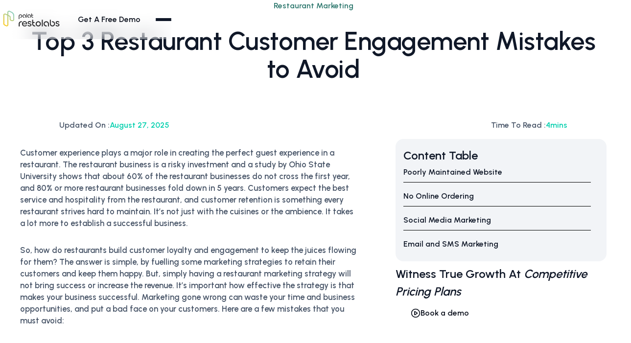

--- FILE ---
content_type: text/html
request_url: https://www.restolabs.com/blog/3-restaurant-customer-engagement-mistakes-and-how-avoid-them
body_size: 44555
content:
<!DOCTYPE html><!-- This site was created in Webflow. https://webflow.com --><!-- Last Published: Fri Jan 16 2026 15:00:04 GMT+0000 (Coordinated Universal Time) --><html data-wf-domain="www.restolabs.com" data-wf-page="680763490c26c55baaca8b15" data-wf-site="67f3709e17f95e346f696824" lang="en" data-wf-collection="680763490c26c55baaca8acd" data-wf-item-slug="3-restaurant-customer-engagement-mistakes-and-how-avoid-them"><head><meta charset="utf-8"/><title>Avoid 3 Key Restaurant Engagement Mistakes</title><meta content="Boost your restaurant&#x27;s success by avoiding these 3 common customer engagement pitfalls. Learn effective strategies to enhance guest loyalty." name="description"/><meta content="width=device-width, initial-scale=1" name="viewport"/><meta content="Webflow" name="generator"/><link href="https://cdn.prod.website-files.com/67f3709e17f95e346f696824/css/restolabs-dev.webflow.shared.91d5e11e2.css" rel="stylesheet" type="text/css" integrity="sha384-kdXhHiItA3JrtGSqvhFuvsPTR6+C1GgvCFesyRYuxCATYVKmSc6qp+OiZpwouU0l" crossorigin="anonymous"/><link href="https://fonts.googleapis.com" rel="preconnect"/><link href="https://fonts.gstatic.com" rel="preconnect" crossorigin="anonymous"/><script src="https://ajax.googleapis.com/ajax/libs/webfont/1.6.26/webfont.js" type="text/javascript"></script><script type="text/javascript">WebFont.load({  google: {    families: ["Open Sans:300,300italic,400,400italic,600,600italic,700,700italic,800,800italic","Lato:100,100italic,300,300italic,400,400italic,700,700italic,900,900italic","Urbanist:100,200,300,regular,500,600,700,800,900"]  }});</script><script type="text/javascript">!function(o,c){var n=c.documentElement,t=" w-mod-";n.className+=t+"js",("ontouchstart"in o||o.DocumentTouch&&c instanceof DocumentTouch)&&(n.className+=t+"touch")}(window,document);</script><link href="https://cdn.prod.website-files.com/67f3709e17f95e346f696824/67f8fd54e60a978850426f8b_Fevicon%2032_.png" rel="shortcut icon" type="image/x-icon"/><link href="https://cdn.prod.website-files.com/67f3709e17f95e346f696824/67f8fd5610f76d4c594f0403_Fevicon%20256_.png" rel="apple-touch-icon"/><link href="https://www.restolabs.com/blog/3-restaurant-customer-engagement-mistakes-and-how-avoid-them" rel="canonical"/><script src="https://www.google.com/recaptcha/api.js" type="text/javascript"></script><link rel="preconnect" href="https://fonts.googleapis.com">
<link rel="preconnect" href="https://fonts.gstatic.com" crossorigin>



<script>
if (location.hostname === "restolabs.webflow.io") {
  var meta = document.createElement("meta");
  meta.name = "robots";
  meta.content = "noindex, nofollow";
  document.head.appendChild(meta);
}
</script>



<script src="https://code.jquery.com/jquery-3.7.1.min.js"></script>

<!-- Blog Calculator -->

<script defer src="https://cdn.jsdelivr.net/npm/@finsweet/attributes-richtext@1/richtext.js"></script>

<!-- Blog Calculator Ends -->

<script type="application/ld+json">
{
  "@context": "https://schema.org",
  "@type": "LocalBusiness",
  "name": "RestoLabs",
  "image": "https://cdn.prod.website-files.com/5f00d108e08dc7737978239f/5f00d90ec083b7687e9fdb69_restolabs-logo1.png",
  "@id": "",
  "url": "https://www.restolabs.com/",
  "telephone": "+1(775) 841-7389",
  "address": {
    "@type": "PostalAddress",
    "streetAddress": "P.O. Box 17507 Reno",
    "addressLocality": "Nevada",
    "addressRegion": "NV",
    "postalCode": "89511",
    "addressCountry": "US"
  },
  "openingHoursSpecification": {
    "@type": "OpeningHoursSpecification",
    "dayOfWeek": [
      "Monday",
      "Tuesday",
      "Wednesday",
      "Thursday",
      "Friday",
      "Saturday",
      "Sunday"
    ],
    "opens": "00:00",
    "closes": "23:59"
  },
  "sameAs": "https://www.linkedin.com/company/restolabs/" 
}
</script>


<!--script added by janmejay as 11th may 2023-->

<!--HockeyStack-->
<script>
   var hsscript = document.createElement("script");
   hsscript.src = "https://cdn.jsdelivr.net/npm/hockeystack@latest/hockeystack.min.js";
   hsscript.async = 1;
   hsscript.dataset.apikey = "285ae573e82664d5f5a3d3726ef986";
   hsscript.dataset.cookieless = 1;
   hsscript.dataset.autoIdentify = 1;
   document.getElementsByTagName('head')[0].append(hsscript);
</script>

<!-- TruConversion for restolabs.com -->
<script>
    var _tip = _tip || [];
    (function(d,s,id){
        var js, tjs = d.getElementsByTagName(s)[0];
        if(d.getElementById(id)) { return; }
        js = d.createElement(s); js.id = id;
        js.async = true;
        js.src = d.location.protocol + '//app.truconversion.com/ti-js/27700/cae85.js';
        tjs.parentNode.insertBefore(js, tjs);
    }(document, 'script', 'ti-js'));
</script>
<!-- Paste this code after the main TruConversion javascript. -->
<script>
    _tip.push(['_trackIdentity', 'your_unique_identity_here']);
</script>

<!-- Google Tag Manager -->
<script>(function(w,d,s,l,i){w[l]=w[l]||[];w[l].push({'gtm.start':
new Date().getTime(),event:'gtm.js'});var f=d.getElementsByTagName(s)[0],
j=d.createElement(s),dl=l!='dataLayer'?'&l='+l:'';j.async=true;j.src=
'https://www.googletagmanager.com/gtm.js?id='+i+dl;f.parentNode.insertBefore(j,f);
})(window,document,'script','dataLayer','GTM-M2N6697H');</script>
<!-- End Google Tag Manager -->


<style>
  
 @font-face {
    font-family: 'Urbanist';
    font-display: swap;
}


html.lenis {
  height: auto;
}

.lenis.lenis-smooth {
  scroll-behavior: auto;
}

.lenis.lenis-smooth [data-lenis-prevent] {
  overscroll-behavior: contain;
}

.lenis.lenis-stopped {
  overflow: hidden;
}
  

</style>



<!-- Blog Calculator Begins -->
<style>
.form-container.flex-form-container {
    display: flex;
    flex-direction: row;
    gap: 30px;
}

.flex-form-container .form-inputs-block,
.flex-form-container .form-result-block {
    grid-column-gap: 20px;
    grid-row-gap: 20px;
    flex-flow: column;
    display: flex;
    width: 100%;
}

.flex-form-container .dollar-input::before {
    content: "$";
    position: absolute;
    left: 10px;
    top: 21px;
    transform: translateY(-50%);
    color: #000000;
    pointer-events: none;
    font-size: 16px;
}

.flex-form-container .range-block {
    display: flex;
    align-items: center;
    width: 100%;
    margin: 15px 0;
}

.flex-form-container .form-conrol-copy .fc-label {
    font-size: 18px !important;
    max-width: 80%;
}

.flex-form-container .label-para {
    padding: 0;
    margin: 0;
    font-size: 16px;
    font-weight: 600;
    margin-right: 15px;
}

.flex-form-container .label-para.last {
    margin-left: 15px;
    margin-right: 0px;
}

.flex-form-container .form-conrol-copy.pos-relative {
    position: relative;
}

.flex-form-container .slide-input,
.flex-form-container .slide-input input {
    width: 100%;
}

.flex-form-container .slide-input input[type="range"] {
    width: 100%;
    -webkit-appearance: none;
    background: #ddd;
    height: 6px;
    border-radius: 3px;
    outline: none;
}

.flex-form-container .slide-input input[type="range"]::-webkit-slider-thumb {
    -webkit-appearance: none;
    appearance: none;
    width: 20px;
    height: 20px;
    background: #FF6B00;
    border-radius: 50%;
    cursor: pointer;
    border: none;
    box-shadow: 0 0 2px rgba(0, 0, 0, 0.5);
}

.flex-form-container .slide-input input[type="range"]::-moz-range-thumb {
    width: 20px;
    height: 20px;
    background: #FF6B00;
    border: none;
    border-radius: 50%;
    cursor: pointer;
}

.flex-form-container .slider-value {
    position: absolute;
    right: 0;
    background: #ff754938;
    display: inline-block;
    padding: 8px 15px;
    line-height: 1;
    font-size: 18px;
    border-radius: 5px;
    font-weight: 600;
    text-align: center;
}

@media (max-width: 768px) {
    .form-container.flex-form-container {

        flex-direction: column;
        gap: 10px;
    }

}
  
  
.form-popup-overlay.active {
    display: flex !important;
}
  

blockquote p{

color: var(--_theme---text--primary) !important;

}

</style>
<!-- [Attributes by Finsweet] Table of Contents -->
<script defer src="https://cdn.jsdelivr.net/npm/@finsweet/attributes-toc@1/toc.js"></script>

<meta name="keywords" content="Restaurant Marketing, Digital marketing for restaurants, marketing for restaurants, restaurant online marketing">


<style>

.u-rich-text strong:not(.u-rich-text table strong, .u-rich-text a strong){
   color:#000
}

.blog_post_body_wrap .u-rich-text h2 {
  font-size: clamp(1.5rem, 1.2rem + 1vw, 1.875rem);
}

.blog_post_body_wrap .u-rich-text h3 {
  font-size: clamp(1.25rem, 1.05rem + 0.8vw, 1.375rem);
}

.blog_post_body_wrap .u-rich-text h4 {
  font-size: clamp(1.125rem, 1rem + 0.5vw, 1.188rem);
}



.u-rich-text :is(h4, h5) {
  margin-top: 1.75rem !important;
  margin-bottom:1.5rem !important;
}



li {
  	text-align: left;
}
 
iframe#tidio-chat-iframe{
 width:94px;
}
 
</style>


<!-- Facebook Pixel Code --><script>!function(f,b,e,v,n,t,s){if(f.fbq)return;n=f.fbq=function(){n.callMethod?n.callMethod.apply(n,arguments):n.queue.push(arguments)};if(!f._fbq)f._fbq=n;n.push=n;n.loaded=!0;n.version='2.0';n.queue=[];t=b.createElement(e);t.async=!0;t.src=v;s=b.getElementsByTagName(e)[0];s.parentNode.insertBefore(t,s)}(window,document,'script','https://connect.facebook.net/en_US/fbevents.js'); fbq('init', '2642295852660370'); fbq('track', 'PageView');</script><noscript> <img height="1" width="1" src="https://www.facebook.com/tr?id=2642295852660370&ev=PageView&noscript=1"/></noscript><!-- End Facebook Pixel Code -->

<!-- Global site tag (gtag.js) - Google Ads: 799254116 --> 
<script async src="https://www.googletagmanager.com/gtag/js?id=AW-799254116"></script>
<script> window.dataLayer = window.dataLayer || []; function gtag(){dataLayer.push(arguments);} gtag('js', new Date()); gtag('config', 'AW-799254116'); </script>



<style>
html {
    scroll-behavior: auto;
}
.toc {
    max-height: 140px;
}
/* Define a custom scrollbar for the whole page */
.toc::-webkit-scrollbar {
  width: 2px; /* Set the width of the scrollbar */
}

/* Define the track (the background) of the scrollbar */
.toc::-webkit-scrollbar-track {
  background: #dde1eb; /* Change the background color of the track */
}

/* Define the thumb (the handle) of the scrollbar */
.toc::-webkit-scrollbar-thumb {
  background: #888; /* Change the color of the thumb */
  border-radius: 5px; /* Add rounded corners to the thumb */
  box-shadow: inset 0 0 5px grey; /* Add an inset shadow to the thumb */
}

.blog-key-moments:has(.post-rich-text > p:empty){
	display: none;
}

/* On hover, the thumb will become darker */
.toc::-webkit-scrollbar-thumb:hover {
  background: #555;
}
.tocitem{
color:#666666 !important;
}
.tocitem:hover,
.tocitem.active{
color:#ff7549 !important;
}
#content ul,
#content ol{
color:#666666 !important;
}
</style>

<script>
document.addEventListener("DOMContentLoaded", function() {
    // Select and remove all elements with the class 'w-condition-invisible'
    const invisibleDivs = document.querySelectorAll('#d-none');
    invisibleDivs.forEach(function(div) {
        div.remove();
    });
});


document.addEventListener('DOMContentLoaded', () => {

    const hideDiv = document.getElementsByClassName('blog-key-moments');
    const invalidElements = document.querySelectorAll('.blog-key-moments .post-rich-text p, .blog-key-moments .post-rich-text div')

    invalidElements.forEach((els) => {
           
          
        if ((els.textContent.trim() === '') || (els.textContent.trim() === '\u200D') ) {

            hideDiv[0].remove()
        }
    })
});


</script>
<style>

body{
overflow-x:hidden !important;
}

.error-and-success {
    background-color: #fff0 !important;
}

.w-background-video > video {
   position: relative !important;
   z-index:unset;
    top: unset;
    bottom: unset;
    left: unset;
    right: unset;
}

.loader-adds{
  display:none
}


#signup-modal-backdrop-id{
  display:none
}


.post-rich-text h3 a {
  text-decoration: underline;
  color: #151515 !important

}

.post-rich-text  .form-result p.fs-text{
color:#ffffff;
margin-bottom:0px;
}
.post-rich-text  .lh-form.lp-generic{
  
    margin: 20px 0px;
}

@media (min-width: 1500px) {
.tocitem{
padding-bottom:12px;
margin-bottom:16px;
}
.toc {
    max-height: 190px;
}
.popup-desgin .popup-data{

padding:10px 18px;
}




</style>










<!-- Blog table style-->

 <style>
        
       
table {
  width: 100%;
  max-width: 100%;
  border-collapse: collapse !important;
  border-spacing: 0;
  text-align: left !important;
  table-layout: fixed;
  background: #fff;
  box-shadow: 0px 3px 8px rgba(142, 141, 141, 0.6);
  margin-bottom: 40px;
}

table td:not(table tr:first-child td){
  vertical-align:middle !important;
}

td,
th {
  padding: 10px;
  text-align: left !important;
  text-align: left;
  padding: 20px 5px 20px 5px;
  font-size: 1rem;
  border-width: 0px !important;
  word-wrap: break-word;
}

table tr:not(:first-child) th,
table tr:not(:first-child) td {
  border-right: 1px solid #bbb !important;
  border-bottom: 1px solid #bbb !important;
}
table tr:not(:first-child) th:first-child,
table tr:not(:first-child) td:first-child {
  border-left: 1px solid #bbb !important;
}
table tr:not(:first-child) th {
  border-top: 1px solid #bbb !important ;
  text-align: left;
}

table tr:first-child {
  background-color: #2c2c2c;
  color: #fff;
}

table tr:first-child p {
  color: #fff !important;
  margin: 0;
}

table tr p {
  margin: 0 !important;
}

/* top-left border-radius */
table tr:first-child td:first-child {
  border-top-left-radius: 6px;
}

/* top-right border-radius */
table tr:first-child td:last-child {
  border-top-right-radius: 6px;
}

/* bottom-left border-radius */
table tr:last-child td:first-child {
  border-bottom-left-radius: 6px;
}

/* bottom-right border-radius */
table tr:last-child td:last-child {
  border-bottom-right-radius: 6px;
}
   
   
@media screen and (max-width: 767px) {
     .post-rich-text.new-font h1 {
       text-align: left;
     }
}


.u-rich-text blockquote{
  font-size:1.03125rem !important;
}

 



      
 </style>
</head><body class="body-alt-color"><div class="page_wrap"><div class="page_code_wrap u-theme-dark"><div class="btn_custom_styles u-embed-css w-embed"><style>

@media (width >=500px) {
  

/* Characters */
.btn_main_wrap [data-button-animate-chars] {
    
    position: relative;
    display: inline-block;
  }
  
  .btn_main_wrap [data-button-animate-chars] span {
    display: inline-block;
    position: relative;
    text-shadow: 0px 1.3em currentColor;
    transform: translateY(0em) rotate(0.001deg);
    transition: transform 0.6s cubic-bezier(0.625, 0.05, 0, 1);
  }
  
  .btn_main_wrap:hover [data-button-animate-chars] span {
    transform: translateY(-1.3em) rotate(0.001deg);
  }
  
  /* Background */
  .btn-animate-chars__bg {
    inset: 0;
    transition: inset 0.6s cubic-bezier(0.625, 0.05, 0, 1);
  }
  
  .btn_main_wrap:hover .btn-animate-chars__bg {
    inset: 0.125em;
  }
/*  @media (max-width: 768px) {
    /* Disable span animation on hover for mobile */
    /*.btn_main_wrap:hover [data-button-animate-chars] span {
      transform: none !important;
      transition: none !important;
    }

    /* Disable background animation on hover for mobile */
    /* .btn_main_wrap:hover .btn-animate-chars__bg {
      inset: 0 !important;
      transition: none !important;
    }
  } */
  
  }
</style></div><div class="page_code_base w-embed"><style>
:root {
    --site--max-width: min(var(--site--width), 100vw);
    --container--main: calc(var(--site--max-width) - var(--site--margin) * 2);
    --container--full: calc(100vw - var(--site--margin) * 2);
    --container--small: calc(var(--column-width--plus-gutter) * (var(--site--column-count) - 2) - var(--site--gutter));
    --site--gutter-total: calc(var(--site--gutter) * (var(--site--column-count) - 1));
    --column-width--1: calc((var(--container--main) - var(--site--gutter-total)) / var(--site--column-count));
    --column-width--plus-gutter: calc(var(--column-width--1) + var(--site--gutter));
    --column-width--2: calc(var(--column-width--plus-gutter) * 2 - var(--site--gutter));
    --column-width--3: calc(var(--column-width--plus-gutter) * 3 - var(--site--gutter));
    --column-width--4: calc(var(--column-width--plus-gutter) * 4 - var(--site--gutter));
    --column-width--5: calc(var(--column-width--plus-gutter) * 5 - var(--site--gutter));
    --column-width--6: calc(var(--column-width--plus-gutter) * 6 - var(--site--gutter));
    --column-width--7: calc(var(--column-width--plus-gutter) * 7 - var(--site--gutter));
    --column-width--8: calc(var(--column-width--plus-gutter) * 8 - var(--site--gutter));
    --column-width--9: calc(var(--column-width--plus-gutter) * 9 - var(--site--gutter));
    --column-width--10: calc(var(--column-width--plus-gutter) * 10 - var(--site--gutter));
    --column-width--11: calc(var(--column-width--plus-gutter) * 11 - var(--site--gutter));
    --column-width--12: calc(var(--column-width--plus-gutter) * 12 - var(--site--gutter));
    --column-margin--1: calc(var(--column-width--plus-gutter) * 1);
    --column-margin--2: calc(var(--column-width--plus-gutter) * 2);
    --column-margin--3: calc(var(--column-width--plus-gutter) * 3);
    --column-margin--4: calc(var(--column-width--plus-gutter) * 4);
    --column-margin--5: calc(var(--column-width--plus-gutter) * 5);
    --column-margin--6: calc(var(--column-width--plus-gutter) * 6);
    --column-margin--7: calc(var(--column-width--plus-gutter) * 7);
    --column-margin--8: calc(var(--column-width--plus-gutter) * 8);
    --column-margin--9: calc(var(--column-width--plus-gutter) * 9);
    --column-margin--10: calc(var(--column-width--plus-gutter) * 10);
    --column-margin--11: calc(var(--column-width--plus-gutter) * 11);
    --column-margin--12: calc(var(--column-width--plus-gutter) * 12);
    --breakout-start: [full-start] minmax(0, 1fr) [content-start];
    --breakout-end: [content-end] minmax(0, 1fr) [full-end];
    --grid-breakout-single: var(--breakout-start) minmax(0, var(--container--main)) var(--breakout-end);
    --grid-breakout: var(--breakout-start) repeat(var(--site--column-count), minmax(0, var(--column-width--1))) var(--breakout-end);
    --_typography---text-transform--none: none;
    --_typography---text-transform--uppercase: uppercase;
    --_typography---text-transform--captialize: capitalize;
    --_typography---text-transform--lowercase: lowercase;
    --align--start: start;
    --align--center: center;
    --align--end: end;
}
@media (max-width: 85rem) {
    :root {
        --container--small: var(--container--main);
    }
}
* {
	vertical-align: bottom;
}
::before, ::after {
	box-sizing: border-box;
}
html {
	background-color: var(--_theme---background);
}
button {
	background-color: unset;
	padding: unset;
	text-align: inherit;
}
button:not(:disabled) {
	cursor: pointer;
}
video {
	width: 100%;
	object-fit: cover;
}
video.wf-empty {
	padding: 0;
}
svg {
	max-width: 100%;
}
section, header, footer {
	position: relative;
}
@media (prefers-color-scheme: light) {
	option { color: black; }
}
img::selection {
	background: transparent;
}
/* Typography */
body {
	text-transform: var(--_text-style---text-transform);
	font-smoothing: antialiased;
	-webkit-font-smoothing: antialiased;
}
/* Clear Defaults */
a:not([class]) {
	text-decoration: underline;
}
h1,h2,h3,h4,h5,h6,p,blockquote,label{
	font-family: inherit;
	font-size: inherit;
	font-weight: inherit;
	line-height: inherit;
	letter-spacing: inherit;
	text-transform: inherit;
	text-wrap: auto;
	margin-top: 0;
	margin-bottom: 0;
}

.hero_text h1{
  text-wrap: inherit !important;
}

.u-rich-text h2,.u-rich-text h3,.u-rich-text h4,.u-rich-text h5 {
   text-wrap: auto !important; 
}
/* Margin Trim */
:is(.u-margin-trim, .u-rich-text) > :not(:not(.w-condition-invisible) ~ :not(.w-condition-invisible)) {
	margin-top: 0;
}
:is(.u-margin-trim, .u-rich-text) > :not(:has(~ :not(.w-condition-invisible))) {
	margin-bottom: 0;
}
/* Line Height Trim */
:is([class*="u-text-style-"],h1,h2,h3,h4,h5,h6,p):not(.w-richtext,.u-text-trim-off)::before {
	content: "";
	display: table;
	margin-bottom: calc(-0.5lh + var(--_text-style---trim-top));
}
:is([class*="u-text-style-"],h1,h2,h3,h4,h5,h6,p):not(.w-richtext,.u-text-trim-off)::after {
	content: "";
	display: table;
	margin-bottom: calc(-0.5lh + var(--_text-style---trim-bottom));
}
/* Rich Text Links */
.w-richtext a {
	position: relative;
	z-index: 4;
}


.u-rich-text li {
    margin-top: unset;
    margin-bottom: unset;
}

/*.blog_post_body_wrap .u-rich-text p,.blog_post_body_wrap .u-rich-text li {
   font-weight:500
}*/


/* Line Clamp */
.u-line-clamp-1, .u-line-clamp-2, .u-line-clamp-3, .u-line-clamp-4 {
	-webkit-line-clamp: 1;
	-webkit-box-orient: vertical;
}
.u-line-clamp-2 { -webkit-line-clamp: 2; }
.u-line-clamp-3 { -webkit-line-clamp: 3; }
.u-line-clamp-4 { -webkit-line-clamp: 4; }
/* Child Contain */
.u-child-contain > * {
	width: 100%;
	max-width: inherit !important;
  margin-inline: 0 !important;
	margin-top: 0 !important;
}
/* Hide */
.u-hide-if-empty:empty,
.u-hide-if-empty:not(:has(> :not(.w-condition-invisible))),
.u-hide-if-empty-cms:not(:has(.w-dyn-item)),
.u-embed-js,
.u-embed-css {
	display: none !important;
}
/* Focus State */
a, button, :where([tabindex]) {
	outline-offset: var(--focus--offset-outer);
}
a:focus-visible,
button:focus-visible,
[tabindex]:focus-visible {
	outline-color: var(--_theme---text);
	outline-width: var(--focus--width);
	outline-style: solid;
}
/* Global / Clickable Component */
.wf-design-mode .g_clickable_wrap {
	z-index: 0;
}
.g_clickable_wrap a[href="#"] {
	display: none;
}
.g_clickable_wrap a[href="#"] ~ button {
	display: block;
}
/* Responsive */
@container (width < 62em) {
	.u-grid-from-large { display: flex; }
}
@container (width < 48em) {
	.u-grid-from-medium { display: flex; }
}
@container (width < 30em) {
	.u-grid-from-small { display: flex; }
}

:root {
  scroll-padding-top: 7rem; /* match your nav height */
}

</style></div><div class="page_code_custom w-embed"><style>
	.w-richtext a{
  	text-wrap: wrap;
   }
   .column-start-auto{
   	grid-column-start: auto !important;
   }
   .column-end-7{
   	grid-column-start: 7 !important;
   }
   .integration-visual{
   	grid-column-start: content;
    grid-column-end: span 6;
   }
   .integration-content{
   	grid-column-start: 8;
    grid-column-end: full;
   }
  .custom-dropdown {
    color: #667094;
  }

  .custom-dropdown:valid {
    color: #00CFAD;
  }

  .custom-dropdown option[disabled][selected] {
    display: none;
  }
  @media screen and (max-width: 768px) {
    .w-background-video > video {
      z-index: 0;
    }
    .integration_image{
    	border-radius: 20px;
     }
     .integration-visual{
      grid-column-start: content;
      grid-column-end: span 12;
   }
   .integration-content{
      grid-column-start: content;
      grid-column-end: full;
   }
    .table-row, .table-heading{
    	width: max-content;
     }
     .text{
     	text-align: center;
     }
     .paragraph{
			text-wrap: wrap;
     }
     .test_card_portrait_visual.u-position-relative.u-cover{
     	height: 60%
     }
  }
  .fs-toc_text:hover{
  	color: #00CFAD;
  }
  @media screen and (max-width: 479px) {
    .pagination_btn_text.u-text-style-main {
        display: none;
    }
	}
</style>
<style>
  input::-webkit-contacts-auto-fill-button,
  input::-webkit-credentials-auto-fill-button {
    visibility: hidden;
    display: none !important;
    pointer-events: none;
    height: 0;
    width: 0;
    margin: 0;
  }
  
  
  input:-webkit-autofill {
  -webkit-box-shadow: 0 0 0px 1000px #f2f4f7 inset !important;
  box-shadow: 0 0 0px 1000px #f2f4f7 inset !important;
  -webkit-text-fill-color: #2b766c !important;
}

:is(.bento_verticle-cell, .bento_landcape_cell){  
  width:100%;
  height:100%
}

/*.bento_content .g_paragraph {
   text-align:justify
}*/


.response_box .g_paragraph p{
   text-align:left
}

.response_box .g_paragraph p strong:nth-child(1) {
  color:var(--brand-pallate--cyan) !important
}

.g_paragraph strong{
	color: var(--_theme---text--primary);
	font-weight:900
}

.g_paragraph code{
	color:var(--brand-pallate--cyan);
  font-family:unset
}


/* LIST STYLE CODE */


.g_paragraph.w-richtext ul[role="list"],
.g_paragraph.w-richtext ol[role="list"]

{
  padding:0;
  list-style:none
}

.g_paragraph.w-richtext ul[role="list"] li, .g_paragraph.w-richtext ol[role="list"] li, .free-trial-content-visual .g_paragraph.w-richtext ul[role="list"] li

{
  position: relative;
  padding-left: 2.5em;
  list-style: none;
}

.g_heading em{
  color: var(--brand-pallate--cyan);
  font-weight:400
}


.g_paragraph.w-richtext.u-text-style-main ul[role="list"] li::before,.free-trial-content-visual .g_paragraph.w-richtext ul[role="list"] li::before
{
   content: '';
    position: absolute;
    left: 0;
    color: #fff;
    font-size: 1em;
    top: 0;
    
     width: 24px;
    height: 24px;
    /* transform: translateY(-35%);
   
    background: var(--brand-pallate--cyan);
    border-radius: 50px;
    display: flex;
    justify-content: center;
    align-items: center;*/
    
     background-image: url('https://cdn.prod.website-files.com/67f3709e17f95e346f696824/68e8b8b00d03dc12cd9046c3_fill-check.svg'); /* replace this link */
      background-size: contain;
      background-repeat: no-repeat;
      background-position: center;

}

.g_paragraph.w-richtext ol[role="list"] 
{
  counter-reset: circle-counter;
}

.g_paragraph.w-richtext ol[role="list"] li
{
  position: relative;
  padding-left: 40px;
  margin-bottom: 16px;
}


.g_paragraph.w-richtext ol[role="list"] li::before {
  counter-increment: circle-counter;
  content: counter(circle-counter);
  position: absolute;
  left: 0;
  top: 0;
  width: 28px;
  height: 28px;
  background-color: var(--brand-pallate--cyan); /* Yellow background */
  color: #fff;
  font-weight: bold;
  border-radius: 50%;
  text-align: center;
  line-height: 28px;
  font-size: 14px;
}

.u-text-color-highlight p strong{
   color: var(--brand-pallate--cyan) !important;
}


.u_text_color_gradient {
	background: linear-gradient(to left, var(--brand-pallate--yellow), var(--brand-pallate--cyan));
	-webkit-background-clip: text;
	-webkit-text-fill-color: transparent;
	background-clip: text; /* optional for non-webkit browsers */
	color: transparent; 
  transition: all .6 linear/* fallback for compatibility */
}

.text_gradient_hover:hover{
  background: linear-gradient(to right, var(--brand-pallate--yellow), var(--brand-pallate--cyan));
  	-webkit-background-clip: text;
	-webkit-text-fill-color: transparent;
	background-clip: text; /* optional for non-webkit browsers */
	color: transparent; 
}


.resto-price,
.resto-price sup{
    background: linear-gradient(to bottom, #FFC711, #00CFAD);
    -webkit-background-clip: text;
    -webkit-text-fill-color: transparent;
    background-clip: text;
    color: transparent;
}


iframe .hvQOpk {
    background-color: #000 !important;
}

@media (min-width: 2200px) {
  .g_hero_split_full_layout.u-grid-breakout {
    grid-column-gap: 3rem !important;
  }
}

@media (min-width: 2400px) {
  .g_hero_split_full_layout.u-grid-breakout {
    grid-column-gap: 4rem !important;
  }
}

@media (min-width: 2600px) {
  .g_hero_split_full_layout.u-grid-breakout {
    grid-column-gap: 5rem !important;
  }
}


.signup-modal-backdrop::before {
  content: "";
  position: absolute;
  inset:0;
  height: 100%;
  width: 100%;
  -webkit-backdrop-filter: blur(5px) !important;
  backdrop-filter: blur(5px) !important;
  pointer-events: none;
  background-color: #0c111d33 !important;
  z-index: 0;
}

.signup-modal-backdrop > * {
  position: relative;
  z-index: 1;
}


/* Testimonial Popup */

.popup-box {
  position: relative;
  animation: fadeInUp 0.4s ease;
}

/* Fade-in animation */
@keyframes fadeInUp {
  from {
    opacity: 0;
    transform: translateY(40px);
  }
  to {
    opacity: 1;
    transform: translateY(0);
  }
}

:is(.integration_list_tem_card, .integration_list_tem_card img) {
  background-color: var(--_theme---background-primary);
}

@media (width <= 650px) {
  .review_card_wrap.u-ratio-1-1{
  aspect-ratio: 2/4;
  }
}

/*@media (width <= 378px) {
  .feature_hero_contain {
     height:135svh !important
  }
} 

@media (398px >= width >= 378px) {
  .feature_hero_contain {
     height:110svh !important
  }
} */

.u-body-bg img {
  background-color: var(--_theme---background-primary);
}


/* FEATURE PAGE CSS */

.core_feature_card .g_eyebrow_text {
    font-weight: 900;
    color: #00cfad;
}

/*.core_feature_card .g_paragraph.w-richtext ul[role="list"] li::before {
    left: -3px;
    font-size: 5em;
    transform: translateY(-44%);
}*/

@media (min-width: 1280px) {
  .integration_listing_cms_item,.flex-basis-33 {
    width: calc(33.333% - 1.4rem) !important;
  }
}


@media (min-width: 767px) and (max-width: 1279px) {
  .integration_listing_cms_item,.flex-basis-33 {
    width: calc(50% - 1.4rem) !important;
  }
}



.cta_heading p{
  margin-bottom:1.5rem
}


.u-text-color-white{
  color:var(--grey-color-scale--50) !important
}



/* testimonials text block wrap style iphone */
.test_landscape_designation.u-text-style-large,
.test_landscape_designation{
    white-space: normal !important;
    overflow-wrap: anywhere !important;
    /* allows breaking anywhere if needed */
    word-break: break-word !important;
    /* fallback */
    -webkit-hyphens: auto;
    hyphens: auto;
    max-width: 100%;
}


.g_heading.unlock-text strong em{

  color: var(--_theme---text--primary);
  font-weight: inherit;

}

.thankyou-text{
  font-weight:300
}

.looking-text{
  font-weight:400
}

.thankyou-text.g_paragraph strong{
   font-weight:600
}


.partner_integration_header .g_eyebrow_text{
  text-align:center

} 


.w-form-done {
    background-color: var(--brand-pallate--cyan);
}


input:focus,select:focus,.calc_input:focus,.calc-input:focus,.fc-input:focus,.w-input:focus,.rl-input-field:focus{
  border-color: var(--_theme---text--inline-highlight) !important;
}

.g_email_textbox.w-input:focus{
    border-color: transparent;
}


@media (max-width: 700px) {
  .u-rich-text p {
    text-wrap: auto !important;
    word-break: break-word !important;
    width: 100% !important;
  }
}

/* hidden */
/*.right_hubspot_form_block:has(#hubspot-meeting[style*="display:none"]) {
  overflow: visible !important;
}*/
/* visible */
/*.right_hubspot_form_block:has(#hubspot-meeting[style*="display: block"]) {
  overflow: scroll !important;
}*/

.right_hubspot_form_block {
	overflow: unset !important;
  max-height: 100% !important;
}


.blogs_listing_cms_list.u-grid-autofit {
    grid-template-columns: repeat(auto-fit, minmax(25rem, auto)); 
    justify-content: start;
    grid-template-columns: repeat(auto-fit, minmax(min(100%, 25rem), 1fr));
}

  
</style></div><div class="marquee_logo_css u-embed-css w-embed"><style>
.marquee_logo_img {
  filter: grayscale(100%);
  transition: filter 0.1s ;
}

/* Hover effect: return to original color */
.marquee_logo_img:hover {
  filter: grayscale(0%);
}

.careers_maruee_wrap{
	width: 100% !important;
}

</style></div><div class="scroller_code w-embed w-script"><style>
  .scroll-wrapper::-webkit-scrollbar {
    display: none;
  }
  .scroll-wrapper {
    -ms-overflow-style: none;
    scrollbar-width: none;
    overflow-x: auto;
    scroll-behavior: smooth;
    white-space: nowrap;
  }
  .testimonial-pagination {
    display: flex;
    justify-content: center;
    margin-top: 10px;
    gap: 8px;
  }
  .pagination-dot {
    width: 27px;
    height: 5px;
    background-color: #ccc;
    border-radius: 3PX;
    transition: all 0.3s ease;
    margin: 0 4px;
    cursor: pointer;
  }
  .pagination-dot.active {
    width: 27px;
    height: 5px;
    border-radius: 3px;
    background-color: #fbbf24 !important;
  }
  .pagination-dot:hover {
    background-color: #666;
  }
  
  @media (max-width: 500px) {
  	.pagination-dot {
    	width: 20px;
    }
  }
</style>

<script>
        // Wait for DOM to be fully loaded before initializing
        document.addEventListener('DOMContentLoaded', function() {
            
            // ==============================================
            // TESTIMONIAL SCROLL FUNCTIONALITY (CLASS-BASED AUTO-SCROLL CONTROL)
            // ==============================================
            
            // Find all testimonial scroll containers with different behaviors
            const autoScrollContainers = document.querySelectorAll('.testimonial-scroll-auto, .testimonial-auto-scroll, [data-auto-scroll="true"]');
            const manualScrollContainers = document.querySelectorAll('.testimonial-scroll, .testimonial-scroll-manual, [data-auto-scroll="false"]');
            
            // Combine all containers for total count
            const allContainers = [...autoScrollContainers, ...manualScrollContainers];
            
            // Validate that containers exist
            if (allContainers.length === 0) {
                return;
            }
            
            // ==============================================
            // CONFIGURATION VARIABLES
            // ==============================================
            
            const CONFIG = {
                AUTO_SCROLL_SPEED: 1,           // Pixels moved per interval
                AUTO_SCROLL_INTERVAL: 30,       // Milliseconds between movements (lower = smoother)
                MANUAL_SCROLL_DISTANCE: 300,    // Pixels to scroll on button click
                RESTART_DELAY: 2000,            // Delay before auto-scroll resumes after manual interaction
                SMOOTH_RESET: false              // Whether to smoothly reset to start when reaching end
            };
            
            // ==============================================
            // SCROLLER CLASS FOR EACH COMPONENT
            // ==============================================
            
            class TestimonialScroller {
                constructor(container, index, enableAutoScroll = false) {
                    this.container = container;
                    this.index = index;
                    this.enableAutoScroll = enableAutoScroll;
                    this.autoScrollInterval = null;
                    this.restartTimeout = null;
                    this.isUserInteracting = false;
                    this.isDragging = false;
                    this.startX = 0;
                    this.scrollLeft = 0;
                    this.paginationDots = [];
                    
                    // Find associated buttons for this container
                    this.findButtons();
                    
                    // Initialize this scroller
                    this.init();
                }
                
                /**
                 * Find scroll buttons associated with this container
                 */
                findButtons() {
                    // Try to find buttons within the same parent container
                    const parent = this.container.closest('.testimonial-section, .testimonials-wrapper, .scroll-section') || this.container.parentElement;
                    
                    // Look for buttons in the parent container
                    this.leftBtn = parent?.querySelector('.scroll-left, .testimonial-prev, [data-scroll-left]');
                    this.rightBtn = parent?.querySelector('.scroll-right, .testimonial-next, [data-scroll-right]');
                    
                    // If not found in parent, look for buttons with data attributes matching this container
                    if (!this.leftBtn || !this.rightBtn) {
                        const containerId = this.container.id || `testimonial-${this.index}`;
                        this.leftBtn = this.leftBtn || document.querySelector(`[data-target="${containerId}"].scroll-left, [data-target="${containerId}"].testimonial-prev`);
                        this.rightBtn = this.rightBtn || document.querySelector(`[data-target="${containerId}"].scroll-right, [data-target="${containerId}"].testimonial-next`);
                    }
                }
                
                /**
                 * Generate pagination dots
                 */
                generatePaginationDots() {
                    const parent = this.container.closest('.testimonial-section') || this.container.parentElement;
                    const paginationWrapper = parent?.querySelector('.testimonial-pagination');

                    if (!paginationWrapper) return;

                    const pages = Math.ceil(this.container.scrollWidth / this.container.offsetWidth);
                    
                    // Clear existing
                    paginationWrapper.innerHTML = '';
                    this.paginationDots = [];

                    for (let i = 0; i < pages; i++) {
                        const dot = document.createElement('div');
                        dot.classList.add('pagination-dot');
                        dot.setAttribute('data-index', i);

                        dot.addEventListener('click', () => {
                            this.container.scrollTo({
                                left: i * this.container.offsetWidth,
                                behavior: 'smooth'
                            });
                            this.handleUserInteraction();
                            this.updatePagination(i);
                        });

                        paginationWrapper.appendChild(dot);
                        this.paginationDots.push(dot);
                    }

                    // Set first dot as active
                    this.updatePagination(0);
                }
                
                /**
                 * Update pagination dots
                 */
                updatePagination(activeIndex) {
                    this.paginationDots.forEach((dot, index) => {
                        if (index === activeIndex) {
                            dot.classList.add('active');
                        } else {
                            dot.classList.remove('active');
                        }
                    });
                }
                
                /**
                 * Starts the automatic scrolling functionality (only if enabled)
                 */
                startAutoScroll() {
                  if (!this.enableAutoScroll) {
                      return;
                  }

                  this.stopAutoScroll();

                  this.autoScrollInterval = setInterval(() => {
                      if (!this.isUserInteracting && !this.isDragging) {
                          const currentScrollLeft = this.container.scrollLeft;
                          const maxScrollLeft = this.container.scrollWidth - this.container.offsetWidth;

                          if((currentScrollLeft + CONFIG.AUTO_SCROLL_SPEED) < maxScrollLeft) {
                              this.container.scrollLeft = currentScrollLeft + CONFIG.AUTO_SCROLL_SPEED;

                          } else {
                              this.stopAutoScroll();

                              if (CONFIG.SMOOTH_RESET) {
                                  this.container.scrollTo({ left: 0, behavior: "smooth" });
                              } else {
                                  this.container.scrollTo({ left: 0, behavior: "auto" });
                              }

                              setTimeout(() => {
                                  this.startAutoScroll();
                              }, 1100);
                          }
                      }
                  }, CONFIG.AUTO_SCROLL_INTERVAL);
              }

              /**
               * Performs the actual scrolling movement
               */
              performAutoScroll(currentScrollLeft) {
                  const maxScrollLeft = this.container.scrollWidth - this.container.offsetWidth;

                  console.log("currentScrollLeft", currentScrollLeft);
                  console.log("maxScrollLeft", maxScrollLeft);

                  if ((currentScrollLeft + CONFIG.AUTO_SCROLL_SPEED) >= (maxScrollLeft - 1)) {
                      this.stopAutoScroll();
                      if (CONFIG.SMOOTH_RESET) {
                          this.container.scrollTo({ left: 0, behavior: "smooth" });
                      } else {
                          this.container.scrollLeft = 0;
                      }
                      this.startAutoScroll(); // restart after reset
                  } else {
                      this.container.scrollLeft = currentScrollLeft + CONFIG.AUTO_SCROLL_SPEED;
                  }
              }
                
                /**
                 * Stops the automatic scrolling
                 */
                stopAutoScroll() {
                    if (this.autoScrollInterval) {
                        clearInterval(this.autoScrollInterval);
                        this.autoScrollInterval = null;
                    }
                    
                    if (this.restartTimeout) {
                        clearTimeout(this.restartTimeout);
                        this.restartTimeout = null;
                    }
                }
                
                /**
                 * Handles user interaction
                 */
                handleUserInteraction() {
                    if (!this.enableAutoScroll) return; // No need to handle if auto-scroll is disabled
                    
                    this.isUserInteracting = true;
                    
                    if (this.restartTimeout) {
                        clearTimeout(this.restartTimeout);
                    }
                    
                    this.restartTimeout = setTimeout(() => {
                        this.isUserInteracting = false;
                    }, CONFIG.RESTART_DELAY);
                }
                
                /**
                 * Enable auto-scroll for this instance
                 */
                enableAutoScrolling() {
                    this.enableAutoScroll = true;
                    this.startAutoScroll();
                }
                
                /**
                 * Disable auto-scroll for this instance
                 */
                disableAutoScrolling() {
                    this.enableAutoScroll = false;
                    this.stopAutoScroll();
                }
                
                /**
                 * Toggle auto-scroll for this instance
                 */
                toggleAutoScroll() {
                    if (this.enableAutoScroll) {
                        this.disableAutoScrolling();
                    } else {
                        this.enableAutoScrolling();
                    }
                }
                
                /**
                 * Initialize all event listeners for this container
                 */
                init() {
                    // Button event listeners
                    if (this.leftBtn) {
                        this.leftBtn.addEventListener('click', () => {
                            this.container.scrollBy({
                                left: -CONFIG.MANUAL_SCROLL_DISTANCE,
                                behavior: 'smooth'
                            });
                            this.handleUserInteraction();
                        });
                    }
                    
                    if (this.rightBtn) {
                        this.rightBtn.addEventListener('click', () => {
                            this.container.scrollBy({
                                left: CONFIG.MANUAL_SCROLL_DISTANCE,
                                behavior: 'smooth'
                            });
                            this.handleUserInteraction();
                        });
                    }
                    
                    // Mouse wheel scrolling
                    //this.container.addEventListener('wheel', (e) => {
                    //    e.preventDefault();
                    //    this.container.scrollLeft += e.deltaY;
                    //    this.handleUserInteraction();
                    //});
                    
                    // Drag scrolling
                    this.container.addEventListener('mousedown', (e) => {
                        this.isDragging = true;
                        this.startX = e.pageX - this.container.offsetLeft;
                        this.scrollLeft = this.container.scrollLeft;
                        this.container.style.cursor = 'grabbing';
                        e.preventDefault();
                    });
                    
                    this.container.addEventListener('mousemove', (e) => {
                        if (!this.isDragging) return;
                        e.preventDefault();
                        const x = e.pageX - this.container.offsetLeft;
                        const walk = (x - this.startX) * 2;
                        this.container.scrollLeft = this.scrollLeft - walk;
                        this.handleUserInteraction();
                    });
                    
                    this.container.addEventListener('mouseup', () => {
                        this.isDragging = false;
                        this.container.style.cursor = 'grab';
                    });
                    
                    this.container.addEventListener('mouseleave', () => {
                        this.isDragging = false;
                        this.container.style.cursor = 'grab';
                    });
                    
                    // Touch events
                    this.container.addEventListener('touchstart', () => {
                        this.handleUserInteraction();
                    });
                    
                    this.container.addEventListener('touchmove', () => {
                        this.handleUserInteraction();
                    });
                    
                    // Hover pause (only for auto-scroll enabled containers)
                    if (this.enableAutoScroll) {
                        this.container.addEventListener('mouseenter', () => {
                            this.isUserInteracting = true;
                        });
                        
                        this.container.addEventListener('mouseleave', () => {
                            if (!this.isDragging) {
                                this.isUserInteracting = false;
                            }
                        });
                    }
                    
                    // Keyboard navigation
                    this.container.addEventListener('keydown', (e) => {
                        switch(e.key) {
                            case 'ArrowLeft':
                                e.preventDefault();
                                this.container.scrollBy({
                                    left: -CONFIG.MANUAL_SCROLL_DISTANCE,
                                    behavior: 'smooth'
                                });
                                this.handleUserInteraction();
                                break;
                            case 'ArrowRight':
                                e.preventDefault();
                                this.container.scrollBy({
                                    left: CONFIG.MANUAL_SCROLL_DISTANCE,
                                    behavior: 'smooth'
                                });
                                this.handleUserInteraction();
                                break;
                        }
                    });
                    
                    // Make container focusable
                    this.container.setAttribute('tabindex', '0');
                    
                    // Generate pagination dots
                    this.generatePaginationDots();
                    
                    // Add scroll listener to update pagination
                    this.container.addEventListener('scroll', () => {
                        // const currentIndex = Math.round(this.container.scrollLeft / this.container.offsetWidth);
                        
                        const maxScrollLeft = this.container.scrollWidth - this.container.offsetWidth;
                        const pages = this.paginationDots.length;
                        let currentIndex = Math.round(this.container.scrollLeft / this.container.offsetWidth);

												if (Math.abs(this.container.scrollLeft - maxScrollLeft) <= 8) {
                            currentIndex = pages - 1;
                        }
                        
                        this.updatePagination(currentIndex);
                    });
                    
                    // Start auto-scroll only if enabled
                    if (this.enableAutoScroll) {
                        this.startAutoScroll();
                    }
                    
                    // Set visual feedback
                    this.container.style.opacity = '1';
                    
                    // Add visual indicator for auto-scroll containers
                    if (this.enableAutoScroll) {
                        this.container.setAttribute('data-scroll-type', 'auto');
                    } else {
                        this.container.setAttribute('data-scroll-type', 'manual');
                    }
                }
                
                /**
                 * Get current state for debugging
                 */
                getState() {
                    return {
                        index: this.index,
                        enableAutoScroll: this.enableAutoScroll,
                        isAutoScrolling: this.autoScrollInterval !== null,
                        isUserInteracting: this.isUserInteracting,
                        isDragging: this.isDragging,
                        currentScrollLeft: this.container.scrollLeft,
                        maxScrollLeft: this.container.scrollWidth - this.container.offsetWidth,
                        hasButtons: { left: !!this.leftBtn, right: !!this.rightBtn },
                        paginationDots: this.paginationDots.length
                    };
                }
            }
            
            // ==============================================
            // INITIALIZE ALL SCROLLER INSTANCES
            // ==============================================
            
            const scrollerInstances = [];
            let containerIndex = 0;
            
            // Initialize auto-scroll containers
            autoScrollContainers.forEach((container) => {
                try {
                    const scroller = new TestimonialScroller(container, containerIndex, true); // Enable auto-scroll
                    scrollerInstances.push(scroller);
                    containerIndex++;
                } catch (error) {
                    console.error(`Failed to initialize auto-scroll container ${containerIndex}:`, error);
                    containerIndex++;
                }
            });
            
            // Initialize manual-only containers
            manualScrollContainers.forEach((container) => {
                try {
                    const scroller = new TestimonialScroller(container, containerIndex, false); // Disable auto-scroll
                    scrollerInstances.push(scroller);
                    containerIndex++;
                } catch (error) {
                    console.error(`Failed to initialize manual container ${containerIndex}:`, error);
                    containerIndex++;
                }
            });
            
            // ==============================================
            // PAGE VISIBILITY OPTIMIZATION
            // ==============================================
            
            document.addEventListener('visibilitychange', function() {
                scrollerInstances.forEach(scroller => {
                    if (scroller.enableAutoScroll) {
                        if (document.hidden) {
                            scroller.stopAutoScroll();
                        } else {
                            scroller.startAutoScroll();
                        }
                    }
                });
            });
            
            // ==============================================
            // GLOBAL ACCESS (For debugging/testing)
            // ==============================================
            
            window.testimonialScrollers = {
                instances: scrollerInstances,
                config: CONFIG,
                
                // Control all auto-scroll instances
                startAllAutoScroll: () => scrollerInstances.filter(s => s.enableAutoScroll).forEach(s => s.startAutoScroll()),
                stopAllAutoScroll: () => scrollerInstances.filter(s => s.enableAutoScroll).forEach(s => s.stopAutoScroll()),
                
                // Control specific instances
                enableAutoScroll: (index) => scrollerInstances[index]?.enableAutoScrolling(),
                disableAutoScroll: (index) => scrollerInstances[index]?.disableAutoScrolling(),
                toggleAutoScroll: (index) => scrollerInstances[index]?.toggleAutoScroll(),
                
                // Get information
                getStates: () => scrollerInstances.map(s => s.getState()),
                getAutoScrollInstances: () => scrollerInstances.filter(s => s.enableAutoScroll),
                getManualInstances: () => scrollerInstances.filter(s => !s.enableAutoScroll),
                
                count: {
                    total: scrollerInstances.length,
                    autoScroll: scrollerInstances.filter(s => s.enableAutoScroll).length,
                    manual: scrollerInstances.filter(s => !s.enableAutoScroll).length
                }
            };
        });
    </script></div><div class="w-embed"><style>

.post-embed-cta {
  background-image: url("https://cdn.prod.website-files.com/5f00d108e08dc7737978239f/68591490f3bb1d1aa00b51c2_67419019_10657851%201.png"), linear-gradient(104deg, #e8e8e8, #ebe9e5 95.23%);
  background-position: 100% 50%, 0 0;
  background-repeat: no-repeat, repeat;
  background-size: 70%, auto;
  align-items: center;
  min-height: 340px;
  margin-top: 20px;
  margin-bottom: 20px;
  display: flex;
}

.post-embed-cta.d-none {
  display: none;
}

.post-embed-cta-content {
  min-width: auto;
  max-width: 385px;
  min-height: auto;
  padding: 20px 40px;
}

.pec-hading {
  margin-bottom: 8px;
  font-size: 32px;
  line-height: 1.2;
}

.pex-content {
  font-size: 16px;
}

.pec-image {
  display: none;
}

.btn-fill{
    text-transform: capitalize;
    white-space: nowrap;
    background-color: var(--_button-style---background);
    border: 2px solid var(--_button-style---background);
    border-radius: 50px;
    margin-top: 20px;
    padding: 13px 20px;
    font-size: 1.3rem;
    font-weight: 600;
    overflow: visible;
    color: var(--_button-style---text);
}

#hs-form-iframe-3 .hs-form-65dd0b68-d298-451a-92e3-92b4a0327e8a_cb67113b-dc76-4db0-83ee-f2da5266b308 .hs-button, .hs-form-65dd0b68-d298-451a-92e3-92b4a0327e8a_cb67113b-dc76-4db0-83ee-f2da5266b308 .hs-button:hover, .hs-form-65dd0b68-d298-451a-92e3-92b4a0327e8a_cb67113b-dc76-4db0-83ee-f2da5266b308 .hs-button:hover:not(.inactive), .hs-form-65dd0b68-d298-451a-92e3-92b4a0327e8a_cb67113b-dc76-4db0-83ee-f2da5266b308 .hs-button:focus, .hs-form-65dd0b68-d298-451a-92e3-92b4a0327e8a_cb67113b-dc76-4db0-83ee-f2da5266b308 .hs-button:active, .hs-form-65dd0b68-d298-451a-92e3-92b4a0327e8a_cb67113b-dc76-4db0-83ee-f2da5266b308 .hs-button:active:not(.inactive):not(.link) {
    background: #ffc808 !important;
    border-color: #ffc808!important;
    color: #000000 !important;
    font-size: 12px;
    line-height: 12px;
    border-radius: 50px;
}

.rl-cta-button{
    background-color: var(--_button-style---background) !important;
    border: 2px solid var(--_button-style---background) !important;
    color: var(--_button-style---text)!important;
}

.calc-cta-button {
   color: var(--_button-style---text)!important;
   display: inline-block;
   text-align: center;
   width:100%;
}


.form-result p {
  color:#fff
}

.fc-input {
  border-radius: 8px !important
}

.fs-result-value {
    font-size: 64px;
    font-weight: 700;
}

.fs-text {
  margin:0 !important
}


.u-rich-text table tr p {
    margin: unset !important;
    margin-top: var(--_text-style---margin-top) !important;
    margin-bottom: var(--_spacing---space--5) !important;
    color:var(--_theme---text--primary) !important;
}


.rl-plan-options .rl-plan-option.active {
    background: var(--brand-pallate--cyan) !important;
    border-color: var(--brand-pallate--cyan) !important;
}

.mcb-banner-image.mcb3-image img {
    height: 100% !important;
}

.mcb4-content {
    max-width: 360px;
    padding: 32px !important;
    }

.mcb-abs-image {
    max-height: none !important;
    top: unset !important;
    width: 60% !important;
}

.mai-iamge {
   max-height: 470px !important;
}

.mcb-image-block.bg-colored {
	padding: 20px 10px 20px 0px !important;
}

.equal {
	bottom: 76px !important;
}

@media (max-width: 700px) {
	.post-embed-cta {
  	background-blend-mode: soft-light;
  }
  
  .epopup-container {
    min-height: unset !important;
    max-height: 90vh !important;
    
  }

  .pos-abs-img {
    max-width: 100%;
  }
}

</style></div><div class="w-embed"><style>
 table tr:first-child td p strong,table tr:first-child td p {
   color: #fff !important;
 }
</style></div><style>:root {--site--margin: clamp(1rem, 0.47368421052631576rem + 2.631578947368421vw, 3rem);--size--2rem: clamp(1.75rem, 1.6842105263157894rem + 0.3289473684210526vw, 2rem);--size--2-5rem: clamp(2rem, 1.868421052631579rem + 0.6578947368421052vw, 2.5rem);--size--3rem: clamp(2.25rem, 2.0526315789473686rem + 0.9868421052631579vw, 3rem);--size--3-5rem: clamp(2.375rem, 2.0789473684210527rem + 1.4802631578947367vw, 3.5rem);--size--4rem: clamp(2.5rem, 2.1052631578947367rem + 1.9736842105263157vw, 4rem);--size--4-5rem: clamp(2.75rem, 2.289473684210526rem + 2.302631578947368vw, 4.5rem);--size--5rem: clamp(3rem, 2.473684210526316rem + 2.631578947368421vw, 5rem);--size--5-5rem: clamp(3.25rem, 2.6578947368421053rem + 2.9605263157894735vw, 5.5rem);--size--6rem: clamp(3.5rem, 2.8421052631578947rem + 3.289473684210526vw, 6rem);--size--6-5rem: clamp(3.75rem, 3.026315789473684rem + 3.618421052631579vw, 6.5rem);--size--7rem: clamp(4rem, 3.210526315789474rem + 3.9473684210526314vw, 7rem);--size--7-5rem: clamp(4.25rem, 3.3947368421052633rem + 4.276315789473684vw, 7.5rem);--size--8rem: clamp(4.5rem, 3.5789473684210527rem + 4.605263157894736vw, 8rem);--size--8-5rem: clamp(4.75rem, 3.763157894736842rem + 4.934210526315789vw, 8.5rem);--size--9rem: clamp(5rem, 3.9473684210526314rem + 5.263157894736842vw, 9rem);--size--9-5rem: clamp(5.25rem, 4.131578947368421rem + 5.592105263157895vw, 9.5rem);--size--10rem: clamp(5.5rem, 4.315789473684211rem + 5.921052631578947vw, 10rem);--size--11rem: clamp(5.75rem, 4.368421052631579rem + 6.907894736842106vw, 11rem);--size--12rem: clamp(6rem, 4.421052631578948rem + 7.894736842105263vw, 12rem);--size--13rem: clamp(6.5rem, 4.7894736842105265rem + 8.552631578947368vw, 13rem);--size--14rem: clamp(7rem, 5.157894736842105rem + 9.210526315789473vw, 14rem);--size--15rem: clamp(7.5rem, 5.526315789473684rem + 9.868421052631579vw, 15rem);--size--16rem: clamp(8rem, 5.894736842105263rem + 10.526315789473683vw, 16rem);--_typography---font-size--display: clamp(2rem, 0.6842105263157895rem + 6.578947368421052vw, 7rem);--radius--large: clamp(2rem, -0.10526315789473684rem + 10.526315789473683vw, 10rem);}</style></div><div class="styleguide_guide_wrap"><div class="w-embed"><style>
html.wf-design-mode .styleguide_guide_wrap {
	display: block;
}
.styleguide_guide_layout {
	counter-reset: gridguides;
}
.styleguide_guide_layout > div::before {
  counter-increment: gridguides;
  content: counter(gridguides);
}
</style></div><div data-padding-bottom="none" data-padding-top="none" class="styleguide_guide_contain u-container"><div class="styleguide_guide_layout"><div class="styleguide_guide_column"></div><div class="styleguide_guide_column"></div><div class="styleguide_guide_column"></div><div class="styleguide_guide_column"></div><div class="styleguide_guide_column"></div><div class="styleguide_guide_column"></div><div class="styleguide_guide_column"></div><div class="styleguide_guide_column"></div><div class="styleguide_guide_column"></div><div class="styleguide_guide_column"></div><div class="styleguide_guide_column"></div><div class="styleguide_guide_column"></div><div class="styleguide_guide_column"></div><div class="styleguide_guide_column"></div><div class="styleguide_guide_column"></div><div class="styleguide_guide_column"></div><div class="styleguide_guide_column"></div><div class="styleguide_guide_column"></div><div class="styleguide_guide_column"></div><div class="styleguide_guide_column"></div><div class="styleguide_guide_column"></div><div class="styleguide_guide_column"></div><div class="styleguide_guide_column"></div><div class="styleguide_guide_column"></div></div></div></div><div class="nav_component"><div class="nav_embed u-embed-css w-embed"><style>
:root {
	--nav--height: 5rem;
	--nav--banner-height: 2.4rem;
	--nav--height-total: var(--nav--height);
	--nav--icon-thickness: var(--border-width--main);
	--nav--hamburger-thickness: var(--nav--icon-thickness);
	--nav--hamburger-gap: var(--_spacing---space--2);
	--nav--hamburger-rotate: 45;
	--nav--menu-open-duration: 400ms;
	--nav--menu-close-duration: 400ms;
	--nav--dropdown-duration: 400ms;
	--nav--dropdown-open-duration: 400ms;
	--nav--dropdown-delay: 0ms;
}
/* on smaller screens */
@media (width < 85em) {
	/* disable scroll when mobile menu is open */
	body:has(.nav_component .w-nav-button.w--open) { overflow: hidden; }
}
/* on larger screens */
@container (min-width: 85em) {
	/* show desktop nav & dropdown backdrop */
	.nav_wrap.is-desktop, .nav_dropdown_backdrop { display: block; }
	/* hide mobile nav & mobile menu backdrop */
	.nav_wrap.is-mobile, .nav_menu_backdrop { display: none; }
}
/* dropdown list: initial state */
html:not(.wf-design-mode) .nav_dropdown_component > .w-dropdown-list {
	/* removes display none to enable css transitions */
	display: grid !important;
	grid-template-columns: minmax(0, 1fr);
	/* sets list to 0 height by default */
	grid-template-rows: 0fr;
	transition: grid-template-rows var(--nav--dropdown-duration);
	/* makes list content not focusable when closed */
	visibility: hidden;
	opacity: 0;
}
/* makes list content focusable when opened */
html:not(.wf-design-mode) .nav_dropdown_component > .w-dropdown-list.w--open {
	visibility: visible;
	opacity: 1;
}
/* sets list child to overflow hidden to enable css height transition */
.nav_dropdown_component > .w-dropdown-list > * {
	overflow: hidden;
}
/* set open state of dropdown list */
.nav_dropdown_component:has(> .w-dropdown-toggle[aria-expanded="true"]) > .w-dropdown-list {
	--nav--dropdown-duration: var(--nav--dropdown-open-duration);
	grid-template-rows: 1fr;
}
/* on desktop, delay dropdown opening if another dropdown is open */
.nav_wrap.is-desktop:has(.nav_dropdown_component > .w-dropdown-toggle.w--open[aria-expanded="false"]) .nav_dropdown_component:has(> .w--open[aria-expanded="true"]) > .w-dropdown-list {
	transition-delay: var(--nav--dropdown-duration);
}
/* reveal dropdown backdrop when dropdown open */
.nav_dropdown_backdrop {
	transition: opacity var(--nav--dropdown-duration);
}
body:has(.nav_dropdown_component > [aria-expanded="true"]) .nav_dropdown_backdrop {
	opacity: 1;
}
/* rotate arrow inside open dropdown */
.w-dropdown-toggle[aria-expanded="true"] .nav_links_svg {
	transform: rotate(-180deg);
}
/* fade out other dropdown links when link is hovered */
@media (hover: hover) and (pointer: fine) {
	body:has(.nav_dropdown_item:hover) .nav_dropdown_item:not(:hover) > * > * {
		opacity: 0.8;
	}
}
  /* Highlight hovered item with brand color */
  .nav_dropdown_item:hover > * > * {
    color: #00cfad;
  }

  /* Optional: smooth transition */
  .nav_dropdown_item > * > * {
    transition: color 0.2s ease, opacity 0.2s ease;
  }
}
/* animate first hamburger line when opened */
.nav_component .w-nav-button.w--open > * > :first-child {
	transform: translateY(calc(var(--nav--hamburger-thickness) * 0.5 + var(--nav--hamburger-gap) * 0.5)) rotate(calc(var(--nav--hamburger-rotate) * -1deg));
}
/* animate second hamburger line when opened */
/*.nav_component .w-nav-button.w--open > * > :last-child {
	transform: translateY(calc(var(--nav--hamburger-thickness) * -0.5 + var(--nav--hamburger-gap) * -0.5)) rotate(calc(var(--nav--hamburger-rotate) * 1deg));
}*/
/* reveal mobile menu backdrop on menu open */
.nav_menu_backdrop {
	transition: opacity var(--nav--menu-close-duration);
}
.nav_component:has(.w-nav-button.w--open) .nav_menu_backdrop {
	opacity: 1;
}
/* menu animations */
@keyframes menuOpen {
 from { clip-path: polygon(0 0, 100% 0, 100% 0, 0 0); }
 to { clip-path: polygon(0 0, 100% 0, 100% 100%, 0 100%); }
}
@keyframes menuClose {
 from { clip-path: polygon(0 0, 100% 0, 100% 100%, 0 100%); }
 to { clip-path: polygon(0 0, 100% 0, 100% 0, 0 0); }
}
/* menu open */
.nav_component:has(.w-nav-button.w--open) .w-nav-menu {
	animation: menuOpen var(--nav--menu-open-duration) ease-in-out forwards;
}
/* menu close */
.nav_component:has(.w-nav-button:not(.w--open)) .w-nav-menu {
	animation: menuClose var(--nav--menu-close-duration) ease-in-out forwards;
}
/* position overflow to top of screen */
.nav_component .w-nav-overlay {
 top: 0;
 min-height: 100vh;
}
/* search focus underline */
.nav_search_wrap:has(input:focus-visible) {
	border-color: var(--_theme---text);
}
/* open dropdown on mobile */
.nav_wrap.is-mobile [data-open-on-mobile] > .w-dropdown-toggle {
	display: none;
}
.nav_wrap.is-mobile [data-open-on-mobile] > .w-dropdown-list {
	visibility: visible;
	opacity: 1;
	display: block;
	grid-template-rows: 1fr;
}
/* Rotate Nav Banner Arrow When External Link */
a[target="_blank"] .nav_banner_svg {
	transform: rotate(-45deg);
}
/* nav banner */
html:has(.nav_banner_wrap:not(.w-condition-invisible)):not(.hide-nav-banner) {
	--nav--height-total: calc(var(--nav--banner-height) + var(--nav--height));
}
.hide-nav-banner .nav_banner_wrap {
	display: none;
}
</style></div><a href="/#main" class="nav_skip_wrap w-inline-block"><div class="nav_1_skip_text u-text-style-small">Skip to main content</div></a><div role="banner" class="nav_wrap is-desktop"><div class="nav_contain u-container-full"><a aria-label="Home Page" href="/" class="nav_logo_wrap w-inline-block"><div class="nav_logo_animation_logiv u-embed-js w-embed w-script"><script>
const logoWrap = document.querySelector('.nav_logo_wrap');
const gif = document.querySelector('.nav_logo_gif');

if (logoWrap && gif) {
  const gifSrc = gif.getAttribute('src');

  logoWrap.addEventListener('mouseenter', () => {
    // Reset the GIF to start from frame 0
    gif.setAttribute('src', '');
    gif.setAttribute('src', gifSrc);
  });
}

</script></div><div class="nav_logo_style u-embed-css w-embed"><style>

/* Default: show PNG, hide GIF */
.nav_logo,
.nav_logo_gif {
  transition: opacity 0.6s ease; /* Smooth transition */
  position: absolute; /* Ensures they stack properly */
}

.nav_logo {
  opacity: 1;
  z-index: 2;
}

.nav_logo_gif {
  opacity: 0;
  z-index: 1;
}

/* Hover: show GIF, hide PNG */
@media (hover: hover) and (pointer: fine) {
  .nav_logo_wrap:hover .nav_logo {
    opacity: 0;
  }

  .nav_logo_wrap:hover .nav_logo_gif {
    opacity: 1;
  }
}
</style></div><img sizes="(max-width: 479px) 100vw, 239.9875030517578px" srcset="https://cdn.prod.website-files.com/67f3709e17f95e346f696824/6862462e07e5d6b29127756f_823ced719d46f42d5d985e452f4b5c36_Palat-CO-Branded-Restolabs-%282%29-p-500.png 500w, https://cdn.prod.website-files.com/67f3709e17f95e346f696824/6862462e07e5d6b29127756f_823ced719d46f42d5d985e452f4b5c36_Palat-CO-Branded-Restolabs-%282%29-p-800.png 800w, https://cdn.prod.website-files.com/67f3709e17f95e346f696824/6862462e07e5d6b29127756f_823ced719d46f42d5d985e452f4b5c36_Palat-CO-Branded-Restolabs-%282%29.png 866w" alt="Restolabs Logo " src="https://cdn.prod.website-files.com/67f3709e17f95e346f696824/6862462e07e5d6b29127756f_823ced719d46f42d5d985e452f4b5c36_Palat-CO-Branded-Restolabs-%282%29.png" loading="lazy" class="nav_logo"/><img src="https://cdn.prod.website-files.com/67f3709e17f95e346f696824/6865103007f8263344adafec_PalatLogo_Gif%20(2).gif" loading="lazy" alt="" class="nav_logo_gif u-position-absolute"/></a><nav role="navigation" class="nav_desktop_layout"><div class="nav_links_component is-desktop"><ul role="list" class="nav_links_wrap is-desktop w-list-unstyled"><li class="nav_links_item is-mega-menu"><div data-delay="400" data-hover="true" class="nav_dropdown_component w-dropdown"><div class="nav_links_link is-desktop w-dropdown-toggle"><div class="nav_links_text">Solutions</div><svg xmlns="http://www.w3.org/2000/svg" width="100%" viewBox="0 0 47 24" fill="none" aria-hidden="true" class="nav_links_svg"><path d="M1 1L23.5 23L46 1" stroke="currentColor" vector-effect="non-scaling-stroke" stroke-width="var(--nav_1--icon-thickness)"></path></svg></div><nav class="nav_dropdown_mega_wrap is-desktop w-dropdown-list"><div class="nav_dropdown_mega_content is-desktop"><div data-lenis-prevent="" class="nav_dropdown_mega_scroll is-desktop"><div class="nav_dropdown_mega_contain is-desktop"><div class="nav_dropdown_mega_layout is-desktop"><ul role="list" class="nav_dropdown_list"><li class="nav_dropdown_item"><a href="#" class="nav_dropdown_link is-desktop w-inline-block"><div class="nav_dropdown_text">Branding</div></a></li><li class="nav_dropdown_item"><a href="#" class="nav_dropdown_link is-desktop w-inline-block"><div class="nav_dropdown_text">Website Design</div></a></li><li class="nav_dropdown_item"><a href="#" class="nav_dropdown_link is-desktop w-inline-block"><div class="nav_dropdown_text">Development</div></a></li></ul><ul role="list" class="nav_dropdown_list"><li class="nav_dropdown_item"><a href="#" class="nav_dropdown_link is-desktop w-inline-block"><div class="nav_dropdown_text">Branding</div></a></li><li class="nav_dropdown_item"><a href="#" class="nav_dropdown_link is-desktop w-inline-block"><div class="nav_dropdown_text">Website Design</div></a></li><li class="nav_dropdown_item"><a href="#" class="nav_dropdown_link is-desktop w-inline-block"><div class="nav_dropdown_text">Development</div></a></li></ul><ul role="list" class="nav_dropdown_list"><li class="nav_dropdown_item"><a href="#" class="nav_dropdown_link is-desktop w-inline-block"><div class="nav_dropdown_text">Branding</div></a></li><li class="nav_dropdown_item"><a href="#" class="nav_dropdown_link is-desktop w-inline-block"><div class="nav_dropdown_text">Website Design</div></a></li><li class="nav_dropdown_item"><a href="#" class="nav_dropdown_link is-desktop w-inline-block"><div class="nav_dropdown_text">Development</div></a></li></ul><ul role="list" class="nav_dropdown_list"><li class="nav_dropdown_item"><a href="#" class="nav_dropdown_link is-desktop w-inline-block"><div class="nav_dropdown_text">Branding</div></a></li><li class="nav_dropdown_item"><a href="#" class="nav_dropdown_link is-desktop w-inline-block"><div class="nav_dropdown_text">Website Design</div></a></li><li class="nav_dropdown_item"><a href="#" class="nav_dropdown_link is-desktop w-inline-block"><div class="nav_dropdown_text">Development</div></a></li></ul></div></div></div></div></nav></div></li><li class="nav_links_item"><div data-delay="400" data-hover="true" class="nav_dropdown_component w-dropdown"><div class="nav_links_link is-desktop w-dropdown-toggle"><div class="nav_links_text u-text-style-main">Solution</div><svg xmlns="http://www.w3.org/2000/svg" width="100%" viewBox="0 0 47 24" fill="none" aria-hidden="true" class="nav_links_svg"><path d="M1 1L23.5 23L46 1" stroke="currentColor" vector-effect="non-scaling-stroke" stroke-width="1.5px"></path></svg></div><nav class="nav_dropdown_main_wrap is-desktop w-dropdown-list"><div class="nav_dropdown_main_content"><div data-lenis-prevent="" class="nav_dropdown_main_scroll is-desktop u-radius-main is-mega"><div class="solutions_dropdown u-hflex-left-top"><div class="nav_drop_list"><div class="nav_drop_header u-text-style-large">Products</div><ul role="list" class="nav_dropdown_list"><li class="nav_dropdown_item"><a href="/product/online-ordering" class="nav_dropdown_link is-desktop w-inline-block"><div class="nav_dropdown_text">Direct Online Ordering</div></a></li><li class="nav_dropdown_item"><a href="/product/branded-mobile-app" class="nav_dropdown_link is-desktop w-inline-block"><div class="nav_dropdown_text">Branded Mobile App</div></a></li><li class="nav_dropdown_item"><a href="/product/delivery-management" class="nav_dropdown_link is-desktop w-inline-block"><div class="nav_dropdown_text">Delivery Management</div></a></li><li class="nav_dropdown_item"><a href="/product/restaurant-loyalty-software" class="nav_dropdown_link is-desktop w-inline-block"><div class="nav_dropdown_text">Loyalty &amp; Customer Engagement</div></a></li><li class="nav_dropdown_item"><a href="/product/restaurant-analytics" class="nav_dropdown_link is-desktop w-inline-block"><div class="nav_dropdown_text">Real-Time Analytics</div></a></li><li class="nav_dropdown_item"><a href="/product/branded-website" class="nav_dropdown_link is-desktop w-inline-block"><div class="nav_dropdown_text">Branded Website</div></a></li><li class="nav_dropdown_item"><a href="/product/qr-code-ordering-system" class="nav_dropdown_link is-desktop w-inline-block"><div class="nav_dropdown_text">QR Ordering</div></a></li></ul></div><div class="nav_drop_list is-border"><div class="nav_drop_header u-text-style-large">Businesses</div><ul role="list" class="nav_dropdown_list"><li class="nav_dropdown_item"><a href="/online-ordering/pizzerias" class="nav_dropdown_link is-desktop w-inline-block"><div class="nav_dropdown_text">Pizzerias</div></a></li><li class="nav_dropdown_item"><a href="/online-ordering/coffee-shops" class="nav_dropdown_link is-desktop w-inline-block"><div class="nav_dropdown_text">Coffee Shops</div></a></li><li class="nav_dropdown_item"><a href="/online-ordering/neighbourhood-spots" class="nav_dropdown_link is-desktop w-inline-block"><div class="nav_dropdown_text">Neighbourhood Spots</div></a></li><li class="nav_dropdown_item"><a href="/online-ordering/cafes-and-bakeries" class="nav_dropdown_link is-desktop w-inline-block"><div class="nav_dropdown_text">Cafes &amp; Bakeries</div></a></li><li class="nav_dropdown_item"><a href="/online-ordering/multi-location-restaurants" class="nav_dropdown_link is-desktop w-inline-block"><div class="nav_dropdown_text">Multi Location Restaurants</div></a></li><li class="nav_dropdown_item"><a href="/online-ordering/food-trucks" class="nav_dropdown_link is-desktop w-inline-block"><div class="nav_dropdown_text">Food Trucks</div></a></li><li class="nav_dropdown_item"><a href="/online-ordering/new-restaurant-openings" class="nav_dropdown_link is-desktop w-inline-block"><div class="nav_dropdown_text">New Restaurant Openings</div></a></li><li class="nav_dropdown_item"><a href="/online-ordering/fast-casual-restaurants" class="nav_dropdown_link is-desktop w-inline-block"><div class="nav_dropdown_text">Fast Casual Restaurants</div></a></li><li class="nav_dropdown_item"><a href="/online-ordering/ghost-kitchens" class="nav_dropdown_link is-desktop w-inline-block"><div class="nav_dropdown_text">Ghost Kitchens</div></a></li><li class="nav_dropdown_item"><a href="/online-ordering/grocery-stores" class="nav_dropdown_link is-desktop w-inline-block"><div class="nav_dropdown_text">Grocery Stores</div></a></li></ul></div></div></div></div></nav></div></li><li class="nav_links_item"><div data-delay="400" data-hover="true" class="nav_dropdown_component w-dropdown"><div class="nav_links_link is-desktop w-dropdown-toggle"><div class="nav_links_text u-text-style-main">Why Restolabs</div><svg xmlns="http://www.w3.org/2000/svg" width="100%" viewBox="0 0 47 24" fill="none" aria-hidden="true" class="nav_links_svg"><path d="M1 1L23.5 23L46 1" stroke="currentColor" vector-effect="non-scaling-stroke" stroke-width="1.5px"></path></svg></div><nav class="nav_dropdown_main_wrap is-desktop w-dropdown-list"><div class="nav_dropdown_main_content"><div data-lenis-prevent="" class="nav_dropdown_main_scroll is-desktop u-radius-main"><ul role="list" class="nav_dropdown_list"><li class="nav_dropdown_item"><a href="/features" class="nav_dropdown_link is-desktop w-inline-block"><div class="nav_dropdown_text">Features</div></a></li><li class="nav_dropdown_item"><a href="/integrations" class="nav_dropdown_link is-desktop w-inline-block"><div class="nav_dropdown_text">Partner Integrations</div></a></li><li class="nav_dropdown_item"><a href="/testimonials" class="nav_dropdown_link is-desktop w-inline-block"><div class="nav_dropdown_text">Testimonials</div></a></li></ul></div></div></nav></div></li><li class="nav_links_item"><a href="/pricing" class="nav_links_link is-desktop w-inline-block"><div class="nav_links_text">Pricing</div></a></li><li class="nav_links_item"><div data-delay="400" data-hover="true" class="nav_dropdown_component w-dropdown"><div class="nav_links_link is-desktop w-dropdown-toggle"><div class="nav_links_text u-text-style-main">Partnership</div><svg xmlns="http://www.w3.org/2000/svg" width="100%" viewBox="0 0 47 24" fill="none" aria-hidden="true" class="nav_links_svg"><path d="M1 1L23.5 23L46 1" stroke="currentColor" vector-effect="non-scaling-stroke" stroke-width="1.5px"></path></svg></div><nav class="nav_dropdown_main_wrap is-desktop w-dropdown-list"><div class="nav_dropdown_main_content"><div data-lenis-prevent="" class="nav_dropdown_main_scroll is-desktop u-radius-main"><ul role="list" class="nav_dropdown_list"><li class="nav_dropdown_item"><a href="/reseller-program" class="nav_dropdown_link is-desktop w-inline-block"><div class="nav_dropdown_text">Reseller Program</div></a></li><li class="nav_dropdown_item"><a href="/referral" class="nav_dropdown_link is-desktop w-inline-block"><div class="nav_dropdown_text">Referral Program</div></a></li></ul></div></div></nav></div></li><li class="nav_links_item"><a href="http://restolabsdemo.onlineordering.io/" target="_blank" class="nav_links_link is-desktop w-inline-block"><div class="nav_links_text u_text_color_gradient text_gradient_hover">Experience Restolabs</div></a></li><li class="nav_links_item"><div data-delay="400" data-hover="true" class="nav_dropdown_component w-dropdown"><div class="nav_links_link is-desktop w-dropdown-toggle"><div class="nav_links_text u-text-style-main">Resources</div><svg xmlns="http://www.w3.org/2000/svg" width="100%" viewBox="0 0 47 24" fill="none" aria-hidden="true" class="nav_links_svg"><path d="M1 1L23.5 23L46 1" stroke="currentColor" vector-effect="non-scaling-stroke" stroke-width="1.5px"></path></svg></div><nav class="nav_dropdown_main_wrap is-desktop w-dropdown-list"><div class="nav_dropdown_main_content"><div data-lenis-prevent="" class="nav_dropdown_main_scroll is-desktop u-radius-main"><ul role="list" class="nav_dropdown_list"><li class="nav_dropdown_item"><a href="/blog" class="nav_dropdown_link is-desktop w-inline-block"><div class="nav_dropdown_text">Blog</div></a></li><li class="nav_dropdown_item"><a href="/commission-savings-calculator" class="nav_dropdown_link is-desktop w-inline-block"><div class="nav_dropdown_text">3rd Party Commissions Savings Calculator</div></a></li><li class="nav_dropdown_item"><a href="/profit-margin-calculator" class="nav_dropdown_link is-desktop w-inline-block"><div class="nav_dropdown_text">Restaurant Profit Margin Calculator</div></a></li></ul></div></div></nav></div></li></ul><ul role="list" class="nav_actions_wrap is-desktop w-list-unstyled"><li class="nav_buttons_item is-main is-desktop"><div data-wf--button-text-link-on-hover--variant="text---main" class="text_link_wrap u-position-relative"><a href="https://app1.restolabs.com/" class="text_link u-text-style-main">Log In</a><div class="custom_style_text-link u-embed-css w-embed"><style>
.text_link::before,
.text_link.is--alt::before,
.text_link.is--alt::after{
  content: "";
  position: absolute;
  bottom: 0em;
  left: 0;
  width: 100%;
  height: 0.0625em;
  background-color: var(--brand-pallate--cyan);
  transition: transform 0.735s cubic-bezier(0.625, 0.05, 0, 1);
  transform-origin: right;
  transform: scaleX(0) rotate(0.001deg);
}

.text_link:hover::before {
  transform-origin: left;
  transform: scaleX(1) rotate(0.001deg);
}

/* Alt */
.text_link.is--alt::before {
  transform-origin: left;
  transform: scaleX(1) rotate(0.001deg);
  transition-delay: 0.3s;
}

.text_link.is--alt:hover::before {
  transform-origin: right;
  transform: scaleX(0) rotate(0.001deg);
  transition-delay: 0s;
}

.text_link.is--alt::after {
  transform-origin: right;
  transform: scaleX(0) rotate(0.001deg);
  transition-delay: 0s;
}

.text_link.is--alt:hover::after {
  transform-origin: left;
  transform: scaleX(1) rotate(0.001deg);
  transition-delay: 0.3s;
}   
</style></div></div></li><li class="nav_buttons_item"><div data-w-id="d914c3a1-f2e2-8557-a02e-e267ed12376c" class="btn_main_wrap u-position-relative u-radius-round u-overflow-clip"><button data-w-id="d914c3a1-f2e2-8557-a02e-e267ed12376d" class="btn_main_content u-position-relative u-overflow-hidden schedule-demo"><div class="btn-animate-chars__bg"></div><div class="btn_main_layout"><div class="btn_main_icon u-vflex-center-center u-zindex-1"><svg xmlns="http://www.w3.org/2000/svg" width="100%" viewBox="0 0 18 18" fill="none"><path d="M9 16.5C13.1421 16.5 16.5 13.1421 16.5 9C16.5 4.85786 13.1421 1.5 9 1.5C4.85786 1.5 1.5 4.85786 1.5 9C1.5 13.1421 4.85786 16.5 9 16.5Z" stroke="currentColor" stroke-width="1.5" stroke-linecap="round" stroke-linejoin="round"></path><path d="M7.125 6.724C7.125 6.36604 7.125 6.18705 7.19981 6.08713C7.265 6.00006 7.36478 5.94558 7.47328 5.93783C7.59779 5.92893 7.74834 6.02572 8.04945 6.21929L11.5899 8.49529C11.8512 8.66326 11.9818 8.74725 12.027 8.85404C12.0664 8.94735 12.0664 9.05265 12.027 9.14596C11.9818 9.25275 11.8512 9.33674 11.5899 9.50471L8.04946 11.7807C7.74834 11.9743 7.59779 12.0711 7.47328 12.0622C7.36478 12.0544 7.265 11.9999 7.19981 11.9129C7.125 11.8129 7.125 11.634 7.125 11.276V6.724Z" stroke="currentColor" stroke-width="1.5" stroke-linecap="round" stroke-linejoin="round"></path></svg></div><div data-button-animate-chars="" class="btn_main_text u-text-style-main">Get A Free Demo</div></div></button></div></li></ul></div></nav></div></div><div data-animation="default" data-collapse="all" data-duration="400" data-easing="ease" data-easing2="ease" role="banner" class="nav_wrap is-mobile w-nav"><div class="nav_mobile_contain u-container"><a aria-label="Home Page" href="/" class="nav_logo_wrap w-inline-block"><img sizes="(max-width: 479px) 100vw, 239.9499969482422px" srcset="https://cdn.prod.website-files.com/67f3709e17f95e346f696824/6862462e07e5d6b29127756f_823ced719d46f42d5d985e452f4b5c36_Palat-CO-Branded-Restolabs-%282%29-p-500.png 500w, https://cdn.prod.website-files.com/67f3709e17f95e346f696824/6862462e07e5d6b29127756f_823ced719d46f42d5d985e452f4b5c36_Palat-CO-Branded-Restolabs-%282%29-p-800.png 800w, https://cdn.prod.website-files.com/67f3709e17f95e346f696824/6862462e07e5d6b29127756f_823ced719d46f42d5d985e452f4b5c36_Palat-CO-Branded-Restolabs-%282%29.png 866w" alt="" src="https://cdn.prod.website-files.com/67f3709e17f95e346f696824/6862462e07e5d6b29127756f_823ced719d46f42d5d985e452f4b5c36_Palat-CO-Branded-Restolabs-%282%29.png" loading="lazy"/></a><nav role="navigation" class="nav_menu_wrap w-nav-menu"><div data-lenis-prevent="" class="nav_menu_scroll"><div data-lenis-prevent="" class="nav_menu_contain u-container"><div class="nav_links_component"><ul role="list" class="nav_links_wrap w-list-unstyled"><li class="nav_links_item"><div data-delay="400" data-hover="true" class="nav_dropdown_component w-dropdown"><div class="nav_links_link w-dropdown-toggle"><div class="nav_links_text">Solutions</div><svg xmlns="http://www.w3.org/2000/svg" width="100%" viewBox="0 0 47 24" fill="none" aria-hidden="true" class="nav_links_svg"><path d="M1 1L23.5 23L46 1" stroke="currentColor" vector-effect="non-scaling-stroke" stroke-width="var(--nav_1--icon-thickness)"></path></svg></div><nav data-lenis-prevent="" class="nav_dropdown_main_wrap w-dropdown-list"><div class="nav_dropdown_main_content"><div data-lenis-prevent="" class="nav_dropdown_main_scroll is-mobile"><div class="solutions_dropdown"><div class="nav_drop_list is-mobile"><div class="nav_drop_header u-text-style-large">Products</div><ul role="list" class="nav_dropdown_list"><li class="nav_dropdown_item"><a href="/product/online-ordering" class="nav_dropdown_link is-desktop w-inline-block"><div class="nav_dropdown_text">Direct Online Ordering</div></a></li><li class="nav_dropdown_item"><a href="/product/branded-mobile-app" class="nav_dropdown_link is-desktop w-inline-block"><div class="nav_dropdown_text">Branded Mobile App</div></a></li><li class="nav_dropdown_item"><a href="/product/delivery-management" class="nav_dropdown_link is-desktop w-inline-block"><div class="nav_dropdown_text">Delivery Management</div></a></li><li class="nav_dropdown_item"><a href="/product/restaurant-loyalty-software" class="nav_dropdown_link is-desktop w-inline-block"><div class="nav_dropdown_text">Loyalty &amp; Customer Engagement</div></a></li><li class="nav_dropdown_item"><a href="/product/restaurant-analytics" class="nav_dropdown_link is-desktop w-inline-block"><div class="nav_dropdown_text">Real Time Analytics</div></a></li><li class="nav_dropdown_item"><a href="/product/branded-website" class="nav_dropdown_link is-desktop w-inline-block"><div class="nav_dropdown_text">Branded Website</div></a></li><li class="nav_dropdown_item"><a href="/product/qr-code-ordering-system" class="nav_dropdown_link is-desktop w-inline-block"><div class="nav_dropdown_text">QR Ordering</div></a></li></ul></div><div class="nav_drop_list is-mobile"><div class="nav_drop_header u-text-style-large">Businesses</div><ul role="list" class="nav_dropdown_list"><li class="nav_dropdown_item"><a href="/online-ordering/pizzerias" class="nav_dropdown_link is-desktop w-inline-block"><div class="nav_dropdown_text">Pizzerias</div></a></li><li class="nav_dropdown_item"><a href="/online-ordering/coffee-shops" class="nav_dropdown_link is-desktop w-inline-block"><div class="nav_dropdown_text">Coffee Shops</div></a></li><li class="nav_dropdown_item"><a href="/online-ordering/neighbourhood-spots" class="nav_dropdown_link is-desktop w-inline-block"><div class="nav_dropdown_text">Neighborhood Spots</div></a></li><li class="nav_dropdown_item"><a href="/online-ordering/cafes-and-bakeries" class="nav_dropdown_link is-desktop w-inline-block"><div class="nav_dropdown_text">Cafes &amp; Bakeries</div></a></li><li class="nav_dropdown_item"><a href="/online-ordering/multi-location-restaurants" class="nav_dropdown_link is-desktop w-inline-block"><div class="nav_dropdown_text">Multi-Location Restaurants</div></a></li><li class="nav_dropdown_item"><a href="/online-ordering/food-trucks" class="nav_dropdown_link is-desktop w-inline-block"><div class="nav_dropdown_text">Food Trucks</div></a></li><li class="nav_dropdown_item"><a href="/online-ordering/new-restaurant-openings" class="nav_dropdown_link is-desktop w-inline-block"><div class="nav_dropdown_text">New Restaurant Openings</div></a></li><li class="nav_dropdown_item"><a href="/online-ordering/fast-casual-restaurants" class="nav_dropdown_link is-desktop w-inline-block"><div class="nav_dropdown_text">Fast Casual Restaurants</div></a></li><li class="nav_dropdown_item"><a href="/online-ordering/ghost-kitchens" class="nav_dropdown_link is-desktop w-inline-block"><div class="nav_dropdown_text">Ghost Kitchens</div></a></li><li class="nav_dropdown_item"><a href="/online-ordering/grocery-stores" class="nav_dropdown_link is-desktop w-inline-block"><div class="nav_dropdown_text">Grocery Stores</div></a></li></ul></div></div></div></div></nav></div></li><li class="nav_links_item"><div data-delay="400" data-hover="true" class="nav_dropdown_component w-dropdown"><div class="nav_links_link w-dropdown-toggle"><div class="nav_links_text">Why Restolabs</div><svg xmlns="http://www.w3.org/2000/svg" width="100%" viewBox="0 0 47 24" fill="none" aria-hidden="true" class="nav_links_svg"><path d="M1 1L23.5 23L46 1" stroke="currentColor" vector-effect="non-scaling-stroke" stroke-width="var(--nav_1--icon-thickness)"></path></svg></div><nav class="nav_dropdown_mega_wrap w-dropdown-list"><div class="nav_dropdown_mega_content"><div data-lenis-prevent="" class="nav_dropdown_mega_scroll"><div class="nav_dropdown_mega_contain"><div class="nav_dropdown_mega_layout"><ul role="list" class="nav_dropdown_list"><li class="nav_dropdown_item"><a href="/features" class="nav_dropdown_link w-inline-block"><div class="nav_dropdown_text">Features</div></a></li><li class="nav_dropdown_item"><a href="/integrations" class="nav_dropdown_link w-inline-block"><div class="nav_dropdown_text">Partner Integrations</div></a></li><li class="nav_dropdown_item"><a href="/testimonials" class="nav_dropdown_link w-inline-block"><div class="nav_dropdown_text">Testimonials</div></a></li></ul></div></div></div></div></nav></div></li><li class="nav_links_item"><a href="/pricing" class="nav_links_link w-inline-block"><div class="nav_links_text">Pricing</div></a></li><li class="nav_links_item"><div data-delay="400" data-hover="true" class="nav_dropdown_component w-dropdown"><div class="nav_links_link w-dropdown-toggle"><div class="nav_links_text">Partnership</div><svg xmlns="http://www.w3.org/2000/svg" width="100%" viewBox="0 0 47 24" fill="none" aria-hidden="true" class="nav_links_svg"><path d="M1 1L23.5 23L46 1" stroke="currentColor" vector-effect="non-scaling-stroke" stroke-width="var(--nav_1--icon-thickness)"></path></svg></div><nav class="nav_dropdown_mega_wrap w-dropdown-list"><div class="nav_dropdown_mega_content"><div data-lenis-prevent="" class="nav_dropdown_mega_scroll"><div class="nav_dropdown_mega_contain"><div class="nav_dropdown_mega_layout"><ul role="list" class="nav_dropdown_list"><li class="nav_dropdown_item"><a href="/reseller-program" class="nav_dropdown_link w-inline-block"><div class="nav_dropdown_text">Reseller Program</div></a></li><li class="nav_dropdown_item"><a href="/referral" class="nav_dropdown_link w-inline-block"><div class="nav_dropdown_text">Referrel Program</div></a></li></ul></div></div></div></div></nav></div></li><li class="nav_links_item"><a href="http://restolabsdemo.onlineordering.io/" target="_blank" class="nav_links_link w-inline-block"><div class="nav_links_text u_text_color_gradient text_gradient_hover">Experience Restolabs</div></a></li><li class="nav_links_item"><div data-delay="400" data-hover="true" class="nav_dropdown_component w-dropdown"><div class="nav_links_link w-dropdown-toggle"><div class="nav_links_text">Resources</div><svg xmlns="http://www.w3.org/2000/svg" width="100%" viewBox="0 0 47 24" fill="none" aria-hidden="true" class="nav_links_svg"><path d="M1 1L23.5 23L46 1" stroke="currentColor" vector-effect="non-scaling-stroke" stroke-width="var(--nav_1--icon-thickness)"></path></svg></div><nav class="nav_dropdown_mega_wrap w-dropdown-list"><div class="nav_dropdown_mega_content"><div data-lenis-prevent="" class="nav_dropdown_mega_scroll"><div class="nav_dropdown_mega_contain"><div class="nav_dropdown_mega_layout"><ul role="list" class="nav_dropdown_list"><li class="nav_dropdown_item"><a href="/blog" class="nav_dropdown_link w-inline-block"><div class="nav_dropdown_text">Blog</div></a></li><li class="nav_dropdown_item"><a href="/commission-savings-calculator" class="nav_dropdown_link w-inline-block"><div class="nav_dropdown_text">3rd Party Commision Saving Calculator</div></a></li><li class="nav_dropdown_item"><a href="/profit-margin-calculator" class="nav_dropdown_link w-inline-block"><div class="nav_dropdown_text">Restaurant Profit Margin Calculator</div></a></li></ul></div></div></div></div></nav></div></li></ul><ul role="list" class="nav_actions_wrap w-list-unstyled"><li class="nav_buttons_item"><div class="nav_buttons_layout u-alignment-horizontal u-gap-4"><div data-wf--button-text-link-on-hover--variant="text---main" class="text_link_wrap u-position-relative"><a href="#" class="text_link u-text-style-main">Log In</a><div class="custom_style_text-link u-embed-css w-embed"><style>
.text_link::before,
.text_link.is--alt::before,
.text_link.is--alt::after{
  content: "";
  position: absolute;
  bottom: 0em;
  left: 0;
  width: 100%;
  height: 0.0625em;
  background-color: var(--brand-pallate--cyan);
  transition: transform 0.735s cubic-bezier(0.625, 0.05, 0, 1);
  transform-origin: right;
  transform: scaleX(0) rotate(0.001deg);
}

.text_link:hover::before {
  transform-origin: left;
  transform: scaleX(1) rotate(0.001deg);
}

/* Alt */
.text_link.is--alt::before {
  transform-origin: left;
  transform: scaleX(1) rotate(0.001deg);
  transition-delay: 0.3s;
}

.text_link.is--alt:hover::before {
  transform-origin: right;
  transform: scaleX(0) rotate(0.001deg);
  transition-delay: 0s;
}

.text_link.is--alt::after {
  transform-origin: right;
  transform: scaleX(0) rotate(0.001deg);
  transition-delay: 0s;
}

.text_link.is--alt:hover::after {
  transform-origin: left;
  transform: scaleX(1) rotate(0.001deg);
  transition-delay: 0.3s;
}   
</style></div></div><div data-popup-id="" data-wf--btn-main--icon-position="icon-left" class="btn_main_wrap u-position-relative u-radius-round u-overflow-clip"><button ID="text" class="btn_main_content u-position-relative u-overflow-hidden"><div class="btn-animate-chars__bg"></div><div class="btn_main_layout w-variant-c8c01e8b-ff5f-83b8-6897-52980d4e2eb0"><div data-button-animate-chars="" class="btn_main_text u-text-style-main">Get a Free Demo</div><div class="btn_main_icon u-vflex-center-center u-zindex-1"><svg xmlns="http://www.w3.org/2000/svg" width="100%" viewBox="0 0 18 18" fill="none"><path d="M9 16.5C13.1421 16.5 16.5 13.1421 16.5 9C16.5 4.85786 13.1421 1.5 9 1.5C4.85786 1.5 1.5 4.85786 1.5 9C1.5 13.1421 4.85786 16.5 9 16.5Z" stroke="currentColor" stroke-width="1.5" stroke-linecap="round" stroke-linejoin="round"></path><path d="M7.125 6.724C7.125 6.36604 7.125 6.18705 7.19981 6.08713C7.265 6.00006 7.36478 5.94558 7.47328 5.93783C7.59779 5.92893 7.74834 6.02572 8.04945 6.21929L11.5899 8.49529C11.8512 8.66326 11.9818 8.74725 12.027 8.85404C12.0664 8.94735 12.0664 9.05265 12.027 9.14596C11.9818 9.25275 11.8512 9.33674 11.5899 9.50471L8.04946 11.7807C7.74834 11.9743 7.59779 12.0711 7.47328 12.0622C7.36478 12.0544 7.265 11.9999 7.19981 11.9129C7.125 11.8129 7.125 11.634 7.125 11.276V6.724Z" stroke="currentColor" stroke-width="1.5" stroke-linecap="round" stroke-linejoin="round"></path></svg></div></div></button><div class="g_clickable_wrap"><a target="button" href="#" class="g_clickable_link w-inline-block"><span class="g_clickable_text u-sr-only">Get a Free Demo</span></a><button type="button" class="g_clickable_btn"><span class="g_clickable_text u-sr-only">Get a Free Demo</span></button></div></div></div></li></ul></div></div></div></nav><div class="nav_mobile_right u-hflex-right-center u-gap-4"><div class="div-block-8"><div data-w-id="d914c3a1-f2e2-8557-a02e-e267ed12376c" class="btn_main_wrap u-position-relative u-radius-round u-overflow-clip"><button data-w-id="d914c3a1-f2e2-8557-a02e-e267ed12376d" class="btn_main_content u-position-relative u-overflow-hidden schedule-demo"><div class="btn-animate-chars__bg"></div><div class="btn_main_layout"><div data-button-animate-chars="" class="btn_main_text u-text-style-main">Get A Free Demo</div></div></button></div></div><div class="nav_btn_wrap w-nav-button"><div class="nav_btn_layout"><div class="nav_btn_line u-radius-round"></div><div class="nav_btn_line u-radius-round"></div></div></div></div></div></div><div class="nav_dropdown_backdrop"></div><div class="nav_menu_backdrop"></div></div><main class="page_main"><section class="post_hero_wrap"><div data-wf--global-section-space--section-space="large" class="g_section_space w-variant-8cc18b30-4618-8767-0111-f6abfe45aaa3"></div><div class="post_hero_contain u-container-small"><div class="post_hero_header"><div class="home_features_header u-alignment-center"><div class="g_eyebrow_wrap u-display-inline-flex u-mb-5"><h6 class="g_eyebrow_text u-text-style-main">Restaurant Marketing</h6></div><h1 class="post_hero_title u-text-style-h2 u-mb-8">Top 3 Restaurant Customer Engagement Mistakes to Avoid</h1></div><div class="post_hero_visual_wrap"><div class="post_hero_info_wrap u-hflex-between-stretch u-gap-5 u-hflex-wrap mob"><div class="post_hero_date_wrap u-hflex-left-center u-gap-1"><div class="post_hero_info_sub u-text-style-main">Updated On :</div><div class="post_hero_info_text u-text-style-main">August 27, 2025</div></div><div class="post_hero_date_wrap u-hflex-left-center u-gap-1"><div class="post_hero_info_sub u-text-style-main">Time To Read :</div><div class="post_hero_mis u-hflex-left-center"><div class="post_hero_info_text u-text-style-main">4</div><div class="post_hero_info_sub u-text-style-main u-text-color-primary">mins</div></div></div></div><div class="post_hero_visual u-ratio-16-9 u-position-relative mob"><div class="g_visual_wrap u-position-relative u-cover-absolute u-radius-small" STYLE="object-position: 50% 50%;"><div class="g_visual_background u-cover-absolute"></div><img src="https://cdn.prod.website-files.com/67f79dbae329228ca05925a4/691413e3d3afc65128138181_64633c31794219e8d0e09afc_5fa7b6d487dd571c7d6bf12a_Connect%252520_%252520Engage%252520_%252520Grow%252520(1).png" loading="lazy" alt="" class="g_visual_img u-cover-absolute"/></div></div></div></div></div><div data-wf--global-section-space--section-space="even" class="g_section_space w-variant-41fc0c0a-cac3-53c9-9802-6a916e3fb342"></div></section><section class="blog_post_content_wrap"><div class="blog_post_content_contain u-container-small"><div class="blog_post_content_layout u-grid-from-large"><div class="blog_post_body_wrap u-column-7"><div class="takeaways_wrap u-mb-6 u-radius-main w-condition-invisible"><div class="g_heading w-richtext u-text-style-h5 u-child-contain u-mb-5"><h2>Key Takeaways</h2></div><div class="u-rich-text post-rich-text u-text-17px w-dyn-bind-empty w-richtext"></div></div><div fs-toc-element="contents" class="blog_post_body u-rich-text u-text-17px w-richtext"><p>Customer experience plays a major role in creating the perfect guest experience in a restaurant. The restaurant business is a risky investment and a study by Ohio State University shows that about 60% of the restaurant businesses do not cross the first year, and 80% or more restaurant businesses fold down in 5 years. Customers expect the best service and hospitality from the restaurant, and customer retention is something every restaurant strives hard to maintain. It’s not just with the cuisines or the ambience. It takes a lot more to establish a successful business. </p><p>So, how do restaurants build customer loyalty and engagement to keep the juices flowing for them? The answer is simple, by fuelling some marketing strategies to retain their customers and keep them happy. But, simply having a restaurant marketing strategy will not bring success or increase the revenue. It’s important how effective the strategy is that makes your business successful. Marketing gone wrong can waste your time and business opportunities, and put a bad face on your customers. Here are a few mistakes that you must avoid:</p><h2>Poorly Maintained Website</h2><p>Not having a restaurant website or having one that is poorly maintained is the first marketing mistake. Most restaurants fail to update their website with the latest information. In most cases, they don&#x27;t even bother to update the home page banners with new offers and new launches. Along with updating the website with new content, it also important to ensure that you add the basic information like Address, Contact Details, Social Media links, online food ordering link, and a menu. Get your restaurant business listed on <a href="https://support.google.com/business/answer/3038063?hl=en" target="_blank">Google My Business</a>. Make sure your website is device responsive, especially for handheld devices. </p><h2>No Online Ordering</h2><p>Some restaurants have the best websites but miserably fail by not having the “Online Ordering” option. Someone visiting your restaurant website is, in fact, looking to order from your website or make a reservation. Adding the option of making an online order doubles the chances of getting your customer. If it’s not feasible to maintain a dedicated online ordering system, register your restaurant with food portals like Zomato, Swiggy, Uber Eats, etc., and give a link from your website.</p><p>Lastly, integrate a feedback system into your website and receive feedback for your service. Customers get the feeling of satisfaction and you get an opportunity to rectify if something is not right.</p><h2>Social Media Marketing</h2><p>If you not leveraging the power of social media marketing, you&#x27;re losing a big chunk of customers. Social media platforms like Instagram and Facebook let you target your customers locally, enabling your business to get more visibility on search terms like &quot;restaurant near me&quot;. You can upload the images of your delicious food, share behind the scenes, introduce your chef or share customer testimonial videos. All these strategies work wonders for a food business, tempting people to order from your restaurant. For a restaurant business, Facebook and <a href="https://www.restolabs.com/blog/restaurant-guide-generate-more-leads-instagram-marketing"><strong>Instagram</strong></a> are considered to be one of the best channels for digital marketing.</p><p>Create a monthly social content calendar and post regularly to build engagement with your followers. Remember to follow the <a href="https://www.restolabs.com/blog/social-media-dos-and-donts-restaurants"><strong>social media best practices</strong></a> for improved results. Don’t hand over your social media to inexperienced marketing folks to save cost! Work with an experienced marketing agency if you want to run paid ad campaigns to boost your online presence.</p><h2>Email and SMS Marketing</h2><p>The reason most marketers value <a href="https://www.restolabs.com/blog/future-email-marketing-restaurants-artificial-intelligence-deep-learning">email marketing</a> is that it&#x27;s an easy way to start reaching customers without investing a lot in new technology or software. Segment your customers into different categories and send them relevant emails/SMS messages based on their behaviour. Make sure you don’t send too many promotional emails/messages. Customers will get annoyed and chances are high for them to mark your business as “Spam” and eventually take a hit on your domain rankings. Place an option on your website for subscribers to manage their email/SMS preferences.</p><div class="w-embed"><div class='mcb-2-banner'>  <div class='macb-2-content'>    <div>      <h2 class='mc-banner-title mw-unset'>Restaurant Email <span class='desk-block'>Templates That</span> Actually Drive Orders </h2>      <div class='mcb-text fs-14'>Ready-to-use templates that turn subscribers into repeat customers. Proven email copy that drives real restaurant revenue. Just customize with your details and hit send.</div>    </div>    <div class='mcb-cta'>      <a href='#' class='btn-fill btn-mc-banner download-btn w-button'>DOWNLOAD</a>    </div>  </div>  <div class='mcb2-image'>    <img src='https://cdn.prod.website-files.com/5f00d108e08dc7737978239f/68958062c0d211a6006af36a_Group%201321314939.png' loading='lazy' alt>  </div></div></div><p>While marketing is important for a restaurant business, it’s more important to get it done right. Dedicate time and effort on your marketing strategy to get the best results. Leave some space for tweaks and modifications to accommodate the frequently changing digital marketing world.</p></div><div class="blog_post_author_wrap u-radius-main u-text-17px"><div class="u-hflex-left-center u-mb-3"><div class="u-mr-5"><div class="g_heading w-richtext u-text-style-h5 u-child-contain "><h2>Author : </h2></div></div><a href="/team-members/sonal-mishra" target="_blank" class="w-inline-block"><h5 class="u-text-style-h5 u-text-color-highlight">Sonal Mishra</h5></a></div><p class="paragraph-125 w-dyn-bind-empty"></p></div><div class="blog_faq_wrap u-mt-6"><div class="u-hflex-left-center u-mb-5"><div class="u-mr-5"><div class="g_heading w-richtext u-text-style-h4 u-child-contain "><h2>Frequently Asked Questions</h2></div></div></div><div class="faq_content u-column-6"><div class="faq_style u-embed-css w-embed"><style>
.answer_wrap {
  height: 0;
  overflow: hidden;
  transition: height 0.4s ease;
}

.faq_toggle_icon {
  transition: transform 0.4s ease;
  display: inline-block; /* ensures rotation behaves properly */
}
</style></div><div class="faq_logic u-embed-js w-embed w-script"><script>
document.addEventListener("DOMContentLoaded", function () {
  document.querySelectorAll(".question_wrap").forEach((question) => {
    question.addEventListener("click", function () {
      const answerWrap = this.nextElementSibling;
      const icon = this.querySelector(".faq_toggle_icon");

      // Toggle active class
      const isOpen = answerWrap.classList.toggle("open");

      // Animate answer wrap height
      if (isOpen) {
        answerWrap.style.height = answerWrap.scrollHeight + "px";
        icon.style.transform = "rotate(135deg)"; // 1.25 turns ≈ 45 degrees
      } else {
        answerWrap.style.height = "0px";
        icon.style.transform = "rotate(0deg)";
      }
    });
  });
});
</script></div><div class="faq_cms_wrap"><div class="faq_cms_list"><div class="faq_cms_item u-mb-4 u-radius-main"><div class="question_wrap u-hflex-between-center"><div class="question u-text-style-large">What are common restaurant customer engagement mistakes?</div><div class="faq_toggle_icon u-ratio-1-1 u-vflex-center-center"><svg xmlns="http://www.w3.org/2000/svg" width="100%" viewBox="0 0 24 24" fill="none"><path d="M20.4853 12H12.0001M12.0001 12H3.51477M12.0001 12V3.51469M12.0001 12V20.4853" stroke="black" stroke-width="2" stroke-linecap="round" stroke-linejoin="round"></path></svg></div></div><div class="answer_wrap"><p class="g_paragraph u-text-style-main u-text-color-secondary u-mt-4">Lack of personalization, poor communication, and ignoring feedback are common mistakes that harm engagement.</p></div></div><div class="faq_cms_item u-mb-4 u-radius-main"><div class="question_wrap u-hflex-between-center"><div class="question u-text-style-large">How can restaurants improve customer engagement?</div><div class="faq_toggle_icon u-ratio-1-1 u-vflex-center-center"><svg xmlns="http://www.w3.org/2000/svg" width="100%" viewBox="0 0 24 24" fill="none"><path d="M20.4853 12H12.0001M12.0001 12H3.51477M12.0001 12V3.51469M12.0001 12V20.4853" stroke="black" stroke-width="2" stroke-linecap="round" stroke-linejoin="round"></path></svg></div></div><div class="answer_wrap"><p class="g_paragraph u-text-style-main u-text-color-secondary u-mt-4">Use personalized offers, consistent communication, and prompt responses to customer feedback to enhance engagement.</p></div></div><div class="faq_cms_item u-mb-4 u-radius-main"><div class="question_wrap u-hflex-between-center"><div class="question u-text-style-large w-dyn-bind-empty"></div><div class="faq_toggle_icon u-ratio-1-1 u-vflex-center-center"><svg xmlns="http://www.w3.org/2000/svg" width="100%" viewBox="0 0 24 24" fill="none"><path d="M20.4853 12H12.0001M12.0001 12H3.51477M12.0001 12V3.51469M12.0001 12V20.4853" stroke="black" stroke-width="2" stroke-linecap="round" stroke-linejoin="round"></path></svg></div></div><div class="answer_wrap"><p class="g_paragraph u-text-style-main u-text-color-secondary u-mt-4 w-dyn-bind-empty"></p></div></div><div class="faq_cms_item u-mb-4 u-radius-main"><div class="question_wrap u-hflex-between-center"><div class="question u-text-style-large w-dyn-bind-empty"></div><div class="faq_toggle_icon u-ratio-1-1 u-vflex-center-center"><svg xmlns="http://www.w3.org/2000/svg" width="100%" viewBox="0 0 24 24" fill="none"><path d="M20.4853 12H12.0001M12.0001 12H3.51477M12.0001 12V3.51469M12.0001 12V20.4853" stroke="black" stroke-width="2" stroke-linecap="round" stroke-linejoin="round"></path></svg></div></div><div class="answer_wrap"><p class="g_paragraph u-text-style-main u-text-color-secondary u-mt-4 w-dyn-bind-empty"></p></div></div><div class="faq_cms_item u-mb-4 u-radius-main"><div class="question_wrap u-hflex-between-center"><div class="question u-text-style-large w-dyn-bind-empty"></div><div class="faq_toggle_icon u-ratio-1-1 u-vflex-center-center"><svg xmlns="http://www.w3.org/2000/svg" width="100%" viewBox="0 0 24 24" fill="none"><path d="M20.4853 12H12.0001M12.0001 12H3.51477M12.0001 12V3.51469M12.0001 12V20.4853" stroke="black" stroke-width="2" stroke-linecap="round" stroke-linejoin="round"></path></svg></div></div><div class="answer_wrap"><p class="g_paragraph u-text-style-main u-text-color-secondary u-mt-4 w-dyn-bind-empty"></p></div></div><div class="faq_cms_item u-mb-4 u-radius-main"><div class="question_wrap u-hflex-between-center"><div class="question u-text-style-large w-dyn-bind-empty"></div><div class="faq_toggle_icon u-ratio-1-1 u-vflex-center-center"><svg xmlns="http://www.w3.org/2000/svg" width="100%" viewBox="0 0 24 24" fill="none"><path d="M20.4853 12H12.0001M12.0001 12H3.51477M12.0001 12V3.51469M12.0001 12V20.4853" stroke="black" stroke-width="2" stroke-linecap="round" stroke-linejoin="round"></path></svg></div></div><div class="answer_wrap"><p class="g_paragraph u-text-style-main u-text-color-secondary u-mt-4 w-dyn-bind-empty"></p></div></div></div></div></div></div><div id="template-link" data-url="https://cdn.prod.website-files.com/5f00d108e08dc7737978239f/6899d70ae26afe5f775f812f_Restaurant%20Email%20Marketing%20Templates%20-%20Restolabs%20.pdf" class="template-link"></div><div id="download-link" data-url="https://cdn.prod.website-files.com/5f00d108e08dc7737978239f/6899d70ae26afe5f775f812f_Restaurant%20Email%20Marketing%20Templates%20-%20Restolabs%20.pdf" class="download-link"></div><div id="template-url" data-url="https://cdn.prod.website-files.com/5f00d108e08dc7737978239f/6899d70ae26afe5f775f812f_Restaurant%20Email%20Marketing%20Templates%20-%20Restolabs%20.pdf" class="template-url"></div><div id="template-assets" data-url="https://cdn.prod.website-files.com/5f00d108e08dc7737978239f/6899d70ae26afe5f775f812f_Restaurant%20Email%20Marketing%20Templates%20-%20Restolabs%20.pdf" class="template-assets-4"></div></div><div id="w-node-_26ffa9d0-eff4-1177-dd9f-6bc1868fad9d-aaca8b15" class="blog_post_right_block u-column-5 u-position-relative"><div class="blog_post_right_sticky u-position-sticky"><div class="fs-toc_sidebar u-radius-main"><div class="w-embed"><style>
  .scroll-container {
  	user-select: none;
    overflow-y: auto;
  }

  .scroll-container::-webkit-scrollbar {
    width: 4px;
  }

  .scroll-container::-webkit-scrollbar-track {
    background: #f1f1f1;
    border-radius: 10px;
  }

  .scroll-container::-webkit-scrollbar-thumb {
    background: #888;
    border-radius: 10px;
  }

  .scroll-container::-webkit-scrollbar-thumb:hover {
    background: #555;
  }

  .scroll-container {
    scrollbar-width: thin;
    scrollbar-color: #888 #f1f1f1;
  }
 </style></div><div class="g_heading w-richtext u-text-style-h5 u-child-contain"><h2>Content Table</h2></div><div class="u-overflow-auto u-pr-1 scroll-container"><div class="fs-toc_link-content"><div class="fs-toc_link-wrapper is-h2"><a href="#" class="fs-toc_link u-bb u-pb-0-5 w-inline-block"><div fs-toc-element="link" class="fs-toc_text u-text-style-main">Example H2</div></a><div fs-toc-element="ix-trigger" id="w-node-_765c53ca-786e-4c19-230a-2494e8d674f0-aaca8b15" class="fs-toc_h-trigger"></div><div class="fs-toc_link-wrapper is-h3"><a href="#" class="fs-toc_link is-h3 u-bb u-pb-0-5 w-inline-block"><div fs-toc-element="link" class="fs-toc_text u-text-style-small">Example H3</div></a></div></div></div></div></div><div class="blog_side_cta_wrap"><div class="side_cta_card u-vflex-stretch-top u-gap-2"><div class="side_cta_visual_wrap u-ratio-16-9 u-position-relative"><div class="g_visual_wrap u-position-relative u-cover-absolute u-radius-main" STYLE="object-position: 50% 50%;"><div class="g_visual_background u-cover-absolute"></div><img src="https://cdn.prod.website-files.com/67f3709e17f95e346f696824/688751e004c488586c38b56b_Take%20Direct%20Orders.%20Keep%20100_%20of%20Your%20Profits.jpg" loading="lazy" alt="" class="g_visual_img u-cover-absolute"/></div></div><div class="side_cta_title u-text-1-5">Witness True Growth At <em>Competitive Pricing Plans</em></div><div data-w-id="d914c3a1-f2e2-8557-a02e-e267ed12376c" class="btn_main_wrap u-position-relative u-radius-round u-overflow-clip"><button data-w-id="d914c3a1-f2e2-8557-a02e-e267ed12376d" class="btn_main_content u-position-relative u-overflow-hidden schedule-demo"><div class="btn-animate-chars__bg"></div><div class="btn_main_layout"><div class="btn_main_icon u-vflex-center-center u-zindex-1"><svg xmlns="http://www.w3.org/2000/svg" width="100%" viewBox="0 0 18 18" fill="none"><path d="M9 16.5C13.1421 16.5 16.5 13.1421 16.5 9C16.5 4.85786 13.1421 1.5 9 1.5C4.85786 1.5 1.5 4.85786 1.5 9C1.5 13.1421 4.85786 16.5 9 16.5Z" stroke="currentColor" stroke-width="1.5" stroke-linecap="round" stroke-linejoin="round"></path><path d="M7.125 6.724C7.125 6.36604 7.125 6.18705 7.19981 6.08713C7.265 6.00006 7.36478 5.94558 7.47328 5.93783C7.59779 5.92893 7.74834 6.02572 8.04945 6.21929L11.5899 8.49529C11.8512 8.66326 11.9818 8.74725 12.027 8.85404C12.0664 8.94735 12.0664 9.05265 12.027 9.14596C11.9818 9.25275 11.8512 9.33674 11.5899 9.50471L8.04946 11.7807C7.74834 11.9743 7.59779 12.0711 7.47328 12.0622C7.36478 12.0544 7.265 11.9999 7.19981 11.9129C7.125 11.8129 7.125 11.634 7.125 11.276V6.724Z" stroke="currentColor" stroke-width="1.5" stroke-linecap="round" stroke-linejoin="round"></path></svg></div><div data-button-animate-chars="" class="btn_main_text u-text-style-main">Book a demo</div></div></button></div></div></div></div></div></div></div><div data-wf--global-section-space--section-space="small" class="g_section_space w-variant-d422cbd0-f212-c815-68df-63414354c21d"></div></section><section class="related_blogs_wrap u-section-round"><div data-wf--global-section-space--section-space="small" class="g_section_space w-variant-d422cbd0-f212-c815-68df-63414354c21d"></div><div class="related_blogs_contain u-container"><div class="related_blogs_layout"><div class="related_blogs_header"><div data-wf--global-section-header--variant="center-align" class="home_features_header"><div class="g_heading w-richtext u-text-style-h3 u-mb-text u-child-contain"><h2>Related Blogs</h2></div></div></div><div class="blogs_listing_cms_wrap w-dyn-list"><div role="list" class="blogs_listing_cms_list u-grid-autofit w-dyn-items"><div role="listitem" class="blogs_listing_cms_item u-position-relative w-dyn-item"><div class="blog_list_item_card u-position-relative u-neo-shadow u-radius-small"><div class="blog_featured_visual u-position-relative u-ratio-16-9"><div class="g_visual_wrap u-position-relative u-cover-absolute u-radius-small" STYLE="object-position: 50% 50%;"><div class="g_visual_background u-cover-absolute"></div><img src="https://cdn.prod.website-files.com/67f79dbae329228ca05925a4/695dfddf7b3e23cf65def18e_image_720.png" loading="lazy" alt="" class="g_visual_img u-cover-absolute"/></div></div><div class="blog_featured_content_wrap u-position-relative"><div class="g_eyebrow_wrap is-blog"><div fs-list-field="category" class="g_eyebrow_text u-text-style-main">Restaurant Marketing</div></div><h3 class="case_card_title u-text-style-large u-mb-text">Chinese New Year Restaurant Promotion Ideas: Boost Your Business This Lunar New Year</h3><div class="blog_list_info u-hflex-between-stretch u-gap-4 u-hflex-wrap"><div class="blog_card_updated_wrap"><div class="blog_featured_info_title u-text-style-small">Updated On</div><div class="blog_featured_info_text u-text-style-small">January 7, 2026</div></div><div class="blog_card_time_wrap"><div class="blog_featured_info_title u-text-style-small">Time To Read</div><div class="blog_featured_time u-hflex-right-center u-gap-1"><div class="blog_featured_info_text u-text-style-small">8</div><div class="blog_featured_info_text u-text-style-small">Mins</div></div></div></div></div></div><div class="g_clickable_wrap"><a target="" href="/blog/chinese-new-year-restaurant-promotion-ideas" class="g_clickable_link w-inline-block"><span class="g_clickable_text u-sr-only">Chinese New Year Restaurant Promotion Ideas: Boost Your Business This Lunar New Year</span></a><button type="button" class="g_clickable_btn"><span class="g_clickable_text u-sr-only">Chinese New Year Restaurant Promotion Ideas: Boost Your Business This Lunar New Year</span></button></div></div><div role="listitem" class="blogs_listing_cms_item u-position-relative w-dyn-item"><div class="blog_list_item_card u-position-relative u-neo-shadow u-radius-small"><div class="blog_featured_visual u-position-relative u-ratio-16-9"><div class="g_visual_wrap u-position-relative u-cover-absolute u-radius-small" STYLE="object-position: 50% 50%;"><div class="g_visual_background u-cover-absolute"></div><img src="https://cdn.prod.website-files.com/67f79dbae329228ca05925a4/695df7df37a5d77389743dd1_super_bowl_restaurant_promotions.png" loading="lazy" alt="" class="g_visual_img u-cover-absolute"/></div></div><div class="blog_featured_content_wrap u-position-relative"><div class="g_eyebrow_wrap is-blog"><div fs-list-field="category" class="g_eyebrow_text u-text-style-main">Restaurant Marketing</div></div><h3 class="case_card_title u-text-style-large u-mb-text">Super Bowl Sunday Restaurant Promotion Ideas: Score Big with Your Customers</h3><div class="blog_list_info u-hflex-between-stretch u-gap-4 u-hflex-wrap"><div class="blog_card_updated_wrap"><div class="blog_featured_info_title u-text-style-small">Updated On</div><div class="blog_featured_info_text u-text-style-small">January 7, 2026</div></div><div class="blog_card_time_wrap"><div class="blog_featured_info_title u-text-style-small">Time To Read</div><div class="blog_featured_time u-hflex-right-center u-gap-1"><div class="blog_featured_info_text u-text-style-small">8</div><div class="blog_featured_info_text u-text-style-small">Mins</div></div></div></div></div></div><div class="g_clickable_wrap"><a target="" href="/blog/super-bowl-sunday-restaurant-promotion-ideas" class="g_clickable_link w-inline-block"><span class="g_clickable_text u-sr-only">Super Bowl Sunday Restaurant Promotion Ideas: Score Big with Your Customers</span></a><button type="button" class="g_clickable_btn"><span class="g_clickable_text u-sr-only">Super Bowl Sunday Restaurant Promotion Ideas: Score Big with Your Customers</span></button></div></div><div role="listitem" class="blogs_listing_cms_item u-position-relative w-dyn-item"><div class="blog_list_item_card u-position-relative u-neo-shadow u-radius-small"><div class="blog_featured_visual u-position-relative u-ratio-16-9"><div class="g_visual_wrap u-position-relative u-cover-absolute u-radius-small" STYLE="object-position: 50% 50%;"><div class="g_visual_background u-cover-absolute"></div><img src="https://cdn.prod.website-files.com/67f79dbae329228ca05925a4/691413e430ab0efac9549e2e_678502dacf55fa9c0194ad05_Successful20Holiday%252520Promotions.jpeg" loading="lazy" alt="" class="g_visual_img u-cover-absolute"/></div></div><div class="blog_featured_content_wrap u-position-relative"><div class="g_eyebrow_wrap is-blog"><div fs-list-field="category" class="g_eyebrow_text u-text-style-main">Restaurant Marketing</div></div><h3 class="case_card_title u-text-style-large u-mb-text">4 Effective Strategies for Successful Restaurant Holiday Promotions</h3><div class="blog_list_info u-hflex-between-stretch u-gap-4 u-hflex-wrap"><div class="blog_card_updated_wrap"><div class="blog_featured_info_title u-text-style-small">Updated On</div><div class="blog_featured_info_text u-text-style-small">December 30, 2025</div></div><div class="blog_card_time_wrap"><div class="blog_featured_info_title u-text-style-small">Time To Read</div><div class="blog_featured_time u-hflex-right-center u-gap-1"><div class="blog_featured_info_text u-text-style-small">6</div><div class="blog_featured_info_text u-text-style-small">Mins</div></div></div></div></div></div><div class="g_clickable_wrap"><a target="" href="/blog/4-effective-strategies-successful-restaurant-holiday-promotions" class="g_clickable_link w-inline-block"><span class="g_clickable_text u-sr-only">4 Effective Strategies for Successful Restaurant Holiday Promotions</span></a><button type="button" class="g_clickable_btn"><span class="g_clickable_text u-sr-only">4 Effective Strategies for Successful Restaurant Holiday Promotions</span></button></div></div><div role="listitem" class="blogs_listing_cms_item u-position-relative w-dyn-item"><div class="blog_list_item_card u-position-relative u-neo-shadow u-radius-small"><div class="blog_featured_visual u-position-relative u-ratio-16-9"><div class="g_visual_wrap u-position-relative u-cover-absolute u-radius-small" STYLE="object-position: 50% 50%;"><div class="g_visual_background u-cover-absolute"></div><img src="https://cdn.prod.website-files.com/67f79dbae329228ca05925a4/694907c4e8b7a6dabfb420bd_How%20to%20Increase%20Delivery%20Sales%20in%20Your%20Restaurant.png" loading="lazy" alt="" class="g_visual_img u-cover-absolute"/></div></div><div class="blog_featured_content_wrap u-position-relative"><div class="g_eyebrow_wrap is-blog"><div fs-list-field="category" class="g_eyebrow_text u-text-style-main">Restaurant Marketing</div></div><h3 class="case_card_title u-text-style-large u-mb-text">How to Increase Restaurant Delivery Sales</h3><div class="blog_list_info u-hflex-between-stretch u-gap-4 u-hflex-wrap"><div class="blog_card_updated_wrap"><div class="blog_featured_info_title u-text-style-small">Updated On</div><div class="blog_featured_info_text u-text-style-small">December 22, 2025</div></div><div class="blog_card_time_wrap"><div class="blog_featured_info_title u-text-style-small">Time To Read</div><div class="blog_featured_time u-hflex-right-center u-gap-1"><div class="blog_featured_info_text u-text-style-small">10</div><div class="blog_featured_info_text u-text-style-small">Mins</div></div></div></div></div></div><div class="g_clickable_wrap"><a target="" href="/blog/increase-restaurant-delivery-sales" class="g_clickable_link w-inline-block"><span class="g_clickable_text u-sr-only">How to Increase Restaurant Delivery Sales</span></a><button type="button" class="g_clickable_btn"><span class="g_clickable_text u-sr-only">How to Increase Restaurant Delivery Sales</span></button></div></div><div role="listitem" class="blogs_listing_cms_item u-position-relative w-dyn-item"><div class="blog_list_item_card u-position-relative u-neo-shadow u-radius-small"><div class="blog_featured_visual u-position-relative u-ratio-16-9"><div class="g_visual_wrap u-position-relative u-cover-absolute u-radius-small" STYLE="object-position: 50% 50%;"><div class="g_visual_background u-cover-absolute"></div><img src="https://cdn.prod.website-files.com/67f79dbae329228ca05925a4/6948f3edaf842278801ce05f_1310.jpg" loading="lazy" alt="" class="g_visual_img u-cover-absolute"/></div></div><div class="blog_featured_content_wrap u-position-relative"><div class="g_eyebrow_wrap is-blog"><div fs-list-field="category" class="g_eyebrow_text u-text-style-main">Restaurant Marketing</div></div><h3 class="case_card_title u-text-style-large u-mb-text">How to Improve Customer Experience in Restaurant: 12 Proven Strategies for 2026</h3><div class="blog_list_info u-hflex-between-stretch u-gap-4 u-hflex-wrap"><div class="blog_card_updated_wrap"><div class="blog_featured_info_title u-text-style-small">Updated On</div><div class="blog_featured_info_text u-text-style-small">December 22, 2025</div></div><div class="blog_card_time_wrap"><div class="blog_featured_info_title u-text-style-small">Time To Read</div><div class="blog_featured_time u-hflex-right-center u-gap-1"><div class="blog_featured_info_text u-text-style-small">12</div><div class="blog_featured_info_text u-text-style-small">Mins</div></div></div></div></div></div><div class="g_clickable_wrap"><a target="" href="/blog/restaurant-customer-experience" class="g_clickable_link w-inline-block"><span class="g_clickable_text u-sr-only">How to Improve Customer Experience in Restaurant: 12 Proven Strategies for 2026</span></a><button type="button" class="g_clickable_btn"><span class="g_clickable_text u-sr-only">How to Improve Customer Experience in Restaurant: 12 Proven Strategies for 2026</span></button></div></div><div role="listitem" class="blogs_listing_cms_item u-position-relative w-dyn-item"><div class="blog_list_item_card u-position-relative u-neo-shadow u-radius-small"><div class="blog_featured_visual u-position-relative u-ratio-16-9"><div class="g_visual_wrap u-position-relative u-cover-absolute u-radius-small" STYLE="object-position: 50% 50%;"><div class="g_visual_background u-cover-absolute"></div><img src="https://cdn.prod.website-files.com/67f79dbae329228ca05925a4/6953d3b610a42715c6b35aba_8%20-%20how%20to%20increase%20sales%20in%20a%20deli.png" loading="lazy" alt="" class="g_visual_img u-cover-absolute"/></div></div><div class="blog_featured_content_wrap u-position-relative"><div class="g_eyebrow_wrap is-blog"><div fs-list-field="category" class="g_eyebrow_text u-text-style-main">Restaurant Marketing</div></div><h3 class="case_card_title u-text-style-large u-mb-text">Proven Strategies to Boost Sales in Your Deli</h3><div class="blog_list_info u-hflex-between-stretch u-gap-4 u-hflex-wrap"><div class="blog_card_updated_wrap"><div class="blog_featured_info_title u-text-style-small">Updated On</div><div class="blog_featured_info_text u-text-style-small">December 22, 2025</div></div><div class="blog_card_time_wrap"><div class="blog_featured_info_title u-text-style-small">Time To Read</div><div class="blog_featured_time u-hflex-right-center u-gap-1"><div class="blog_featured_info_text u-text-style-small">8</div><div class="blog_featured_info_text u-text-style-small">Mins</div></div></div></div></div></div><div class="g_clickable_wrap"><a target="" href="/blog/boost-sales-in-your-deli" class="g_clickable_link w-inline-block"><span class="g_clickable_text u-sr-only">Proven Strategies to Boost Sales in Your Deli</span></a><button type="button" class="g_clickable_btn"><span class="g_clickable_text u-sr-only">Proven Strategies to Boost Sales in Your Deli</span></button></div></div></div></div></div><div class="related_blogs_btn_wrap u-vflex-center-center"><div data-popup-id="" data-wf--btn-main--icon-position="icon-right" class="btn_main_wrap u-position-relative u-radius-round u-overflow-clip"><button ID="text" class="btn_main_content u-position-relative u-overflow-hidden"><div class="btn-animate-chars__bg"></div><div class="btn_main_layout"><div data-button-animate-chars="" class="btn_main_text u-text-style-main">View All Posts</div><div class="btn_main_icon u-vflex-center-center u-zindex-1"><svg xmlns="http://www.w3.org/2000/svg" width="100%" viewBox="0 0 19 18" fill="none"><path d="M3.5 15L15.5 3M15.5 3H7.5M15.5 3V11" stroke="#0C111D" stroke-width="1.7" stroke-linecap="round" stroke-linejoin="round"></path></svg></div></div></button><div class="g_clickable_wrap"><a target="button" href="/blog" class="g_clickable_link w-inline-block"><span class="g_clickable_text u-sr-only">View All Posts</span></a><button type="button" class="g_clickable_btn"><span class="g_clickable_text u-sr-only">View All Posts</span></button></div></div></div></div><div data-wf--global-section-space--section-space="small" class="g_section_space w-variant-d422cbd0-f212-c815-68df-63414354c21d"></div></section><div class="blog-exit-popup"><div class="rich-text-block w-dyn-bind-empty w-richtext"></div></div><div id="exti-intent-popup-grub-hub" class="popup-window w-condition-invisible"><div class="popup-container"><div class="popup-block"><div class="popup-left"><div class="popup-block-content"><h3 class="popup-heading">Wait! </h3><div class="popup-content">Before you lose another order’s worth of profit to commissions, see how to keep 100% of every dollar.</div></div><div><a href="/schedule-a-demo" target="_blank" class="btn-fill btn-mc-banner text-uppercase w-button">Book a Demo</a></div></div><img id="popup-close" loading="lazy" alt="" src="https://cdn.prod.website-files.com/5f00d108e08dc7737978239f/671b648a32dd33d821f638a8_close-icon.svg" class="popup-close"/></div></div><div class="d-none w-embed w-script"><script>
document.addEventListener("DOMContentLoaded", function () {
  const popup = document.getElementById("exti-intent-popup-grub-hub");
  const closeBtn = document.getElementById("popup-close");

  if (sessionStorage.getItem("popupShown")) return;

  let popupReady = false; // becomes true after 10% scroll
  let popupShown = false;

  // Function to show popup
  function showPopup() {
    if (!popupShown) {
      popup.style.display = "block";
      sessionStorage.setItem("popupShown", "true");
      popupShown = true;
    }
  }

  // Detect 10% scroll
  window.addEventListener("scroll", function () {
    const scrollPosition = window.scrollY + window.innerHeight;
    const pageHeight = document.documentElement.scrollHeight;
    const scrolledPercentage = (scrollPosition / pageHeight) * 100;

    if (scrolledPercentage >= 10) {
      popupReady = true; // now exit intent can trigger popup
    }
  });

  // Exit intent detection (only after 10% scroll)
  document.addEventListener("mouseleave", function (e) {
    if (popupReady && e.clientY <= 0) {
      showPopup();
    }
  });

  // Close popup
  if (closeBtn) {
    closeBtn.addEventListener("click", function () {
      popup.style.display = "none";
    });
  }
});
</script></div></div><section class="cta_v2_wrap"><div data-wf--global-section-space--section-space="small" class="g_section_space w-variant-d422cbd0-f212-c815-68df-63414354c21d"></div><div class="cta_v2_contain u-container"><div data-wf--global-section-header--variant="center-align" class="home_features_header"><div class="g_eyebrow_wrap u-display-inline-flex u-mb-5 u-child-contain"><div class="g_eyebrow_text u-text-style-main w-richtext"><p>Get Started</p></div></div><div class="g_heading w-richtext u-text-style-h3 u-mb-text u-child-contain"><h2>Stay Ahead With RestoLabs Unlimited</h2></div><div class="g_paragraph w-richtext u-text-style-main u-max-width-70ch u-child-contain u-text-color-secondary"><p>Empower your staff and delight your customers with a platform built to optimize online ordering, table reservations, and more.</p></div></div><div class="header_btn_wrap u-vflex-center-center"><div data-w-id="d914c3a1-f2e2-8557-a02e-e267ed12376c" class="btn_main_wrap u-position-relative u-radius-round u-overflow-clip"><button data-w-id="d914c3a1-f2e2-8557-a02e-e267ed12376d" class="btn_main_content u-position-relative u-overflow-hidden schedule-demo"><div class="btn-animate-chars__bg"></div><div class="btn_main_layout"><div class="btn_main_icon u-vflex-center-center u-zindex-1"><svg xmlns="http://www.w3.org/2000/svg" width="100%" viewBox="0 0 18 18" fill="none"><path d="M9 16.5C13.1421 16.5 16.5 13.1421 16.5 9C16.5 4.85786 13.1421 1.5 9 1.5C4.85786 1.5 1.5 4.85786 1.5 9C1.5 13.1421 4.85786 16.5 9 16.5Z" stroke="currentColor" stroke-width="1.5" stroke-linecap="round" stroke-linejoin="round"></path><path d="M7.125 6.724C7.125 6.36604 7.125 6.18705 7.19981 6.08713C7.265 6.00006 7.36478 5.94558 7.47328 5.93783C7.59779 5.92893 7.74834 6.02572 8.04945 6.21929L11.5899 8.49529C11.8512 8.66326 11.9818 8.74725 12.027 8.85404C12.0664 8.94735 12.0664 9.05265 12.027 9.14596C11.9818 9.25275 11.8512 9.33674 11.5899 9.50471L8.04946 11.7807C7.74834 11.9743 7.59779 12.0711 7.47328 12.0622C7.36478 12.0544 7.265 11.9999 7.19981 11.9129C7.125 11.8129 7.125 11.634 7.125 11.276V6.724Z" stroke="currentColor" stroke-width="1.5" stroke-linecap="round" stroke-linejoin="round"></path></svg></div><div data-button-animate-chars="" class="btn_main_text u-text-style-main">Book a Free Demo</div></div></button></div></div><div class="cta_v2_visual u-position-relative u-overflow-clip u-ratio-2-1"><div class="g_visual_wrap u-position-relative u-cover-absolute" STYLE="object-position: 50% 50%;"><div class="g_visual_background u-cover-absolute"></div><img src="https://cdn.prod.website-files.com/67f3709e17f95e346f696824/69049e68e3af54c259f03651_Blog%20FInal%20CTA.jpg" loading="lazy" alt="" class="g_visual_img u-cover-absolute"/></div></div></div><div data-wf--global-section-space--section-space="none" class="g_section_space"></div></section></main><footer class="footer_wrap"><h2 class="footer_title u-sr-only">Footer</h2><div class="footer_contain u-container"><nav class="footer_layout"><div class="footer_content"><div><a aria-label="Go to the homepage" href="#" class="footer_logo_wrap u-mb-4 w-inline-block"><img src="https://cdn.prod.website-files.com/67f3709e17f95e346f696824/680e19bc66f6511b23788072_restolabs%20Footer%20logo.svg" loading="lazy" alt="Resolabs Palat Logo"/></a><div class="footer_description u-text-style-main u-mb-5">Restolabs is a powerful, commission-free, direct online ordering platform that helps restaurants grow revenue, own customers, and simplify operations.</div><div data-w-id="d914c3a1-f2e2-8557-a02e-e267ed12376c" class="btn_main_wrap u-position-relative u-radius-round u-overflow-clip"><button data-w-id="d914c3a1-f2e2-8557-a02e-e267ed12376d" class="btn_main_content u-position-relative u-overflow-hidden schedule-demo"><div class="btn-animate-chars__bg"></div><div class="btn_main_layout"><div class="btn_main_icon u-vflex-center-center u-zindex-1"><svg xmlns="http://www.w3.org/2000/svg" width="100%" viewBox="0 0 18 19" fill="none"><path d="M14.25 3.66699H3.75C2.92157 3.66699 2.25 4.33856 2.25 5.16699V15.667C2.25 16.4954 2.92157 17.167 3.75 17.167H14.25C15.0784 17.167 15.75 16.4954 15.75 15.667V5.16699C15.75 4.33856 15.0784 3.66699 14.25 3.66699Z" stroke="#0C111D" stroke-width="1.5" stroke-linecap="round" stroke-linejoin="round"></path><path d="M12 2.16699V5.16699" stroke="#0C111D" stroke-width="1.5" stroke-linecap="round" stroke-linejoin="round"></path><path d="M6 2.16699V5.16699" stroke="#0C111D" stroke-width="1.5" stroke-linecap="round" stroke-linejoin="round"></path><path d="M2.25 8.16699H15.75" stroke="#0C111D" stroke-width="1.5" stroke-linecap="round" stroke-linejoin="round"><svg xmlns="http://www.w3.org/2000/svg" width="100%" viewBox="0 0 24 24" fill="none"><path d="M0 12C0 5.37258 5.37258 0 12 0C18.6274 0 24 5.37258 24 12C24 18.6274 18.6274 24 12 24C5.37258 24 0 18.6274 0 12Z" fill="#F3FAF8"></path><path fill-rule="evenodd" clip-rule="evenodd" d="M17.0964 7.39004L9.93638 14.3L8.03638 12.27C7.68638 11.94 7.13638 11.92 6.73638 12.2C6.34638 12.49 6.23638 13 6.47638 13.41L8.72638 17.07C8.94638 17.41 9.32638 17.62 9.75638 17.62C10.1664 17.62 10.5564 17.41 10.7764 17.07C11.1364 16.6 18.0064 8.41004 18.0064 8.41004C18.9064 7.49004 17.8164 6.68004 17.0964 7.38004V7.39004Z" fill="#00CFAD"></path></svg></path></svg></div><div data-button-animate-chars="" class="btn_main_text u-text-style-main">Schedule A Call Today</div></div></button></div><ul role="list" class="resto_add_list u-mt-7 w-list-unstyled"><li class="resto_add_list_item u-align-items-start"><div class="add_icon"><img src="https://cdn.prod.website-files.com/67f3709e17f95e346f696824/68ecdc236425a7bd16fc6c70_location.svg" loading="lazy" alt=""/></div><div class="footer_description u-text-style-main">Palat Inc<br/>800 Third Avenue Frnt A #1166, New York,NY 10022</div></li><li class="resto_add_list_item"><div class="add_icon"><img src="https://cdn.prod.website-files.com/67f3709e17f95e346f696824/68ecdc235cebe2518e81bf3b_email.svg" loading="lazy" alt=""/></div><div class="footer_description u-text-style-main">support@restolabs.com</div></li><li class="resto_add_list_item"><div class="add_icon"><img src="https://cdn.prod.website-files.com/67f3709e17f95e346f696824/68ecdc3aa92f250dead93519_call.svg" loading="lazy" alt=""/></div><div class="footer_description u-text-style-main">Phone : +1-(775) 406-8700</div></li></ul></div><div class="footer_social_wrap"><h3 class="footer_social_title u-text-style-h6 u-mb-4">Follow us</h3><ul role="list" class="footer_social_list w-list-unstyled"><li class="footer_social_item"><a aria-label="Facebook" href="https://www.facebook.com/restolabs" target="_blank" class="footer_social_link w-inline-block"><div class="footer_social_icon u-ratio-1-1 u-radius-round u-vflex-center-center"><svg width="100%" viewBox="0 0 64 64" aria-hidden="true"><path fill="currentColor" d="M24.92437,62V36H16V24h8.92437v-8.38004C24.92437,6.49153,30.70333,2,38.84651,2 c3.90067,0,7.25309,0.29041,8.23008,0.42022v9.53975l-5.64773,0.00257C37.00014,11.96253,36,14.06699,36,17.15515V24h12l-4,12h-8v26 H24.92437z"></path></svg></div></a></li><li class="footer_social_item"><a aria-label="Facebook" href="https://www.instagram.com/accounts/login/?next=https%3A%2F%2Fwww.instagram.com%2Frestolabs_%2F&amp;is_from_rle" target="_blank" class="footer_social_link w-inline-block"><div class="footer_social_icon u-ratio-1-1 u-radius-round u-vflex-center-center"><svg viewBox="0 0 56 56" width="100%" aria-hidden="true"><path d="M55.84,16.46c-.05-2.33-.49-4.63-1.3-6.8-1.46-3.76-4.43-6.74-8.2-8.19-2.17-.81-4.47-1.25-6.8-1.3-2.98-.14-3.94-.17-11.54-.17s-8.55.03-11.54.17c-2.32.04-4.62.48-6.8,1.3C5.9,2.92,2.93,5.9,1.47,9.66.66,11.84.22,14.14.17,16.46c-.13,2.98-.17,3.94-.17,11.54s.04,8.56.17,11.54c.05,2.33.49,4.63,1.3,6.8,1.46,3.76,4.43,6.74,8.19,8.19,2.18.82,4.48,1.26,6.8,1.3,2.99.14,3.94.17,11.54.17s8.56-.03,11.55-.17c2.32-.04,4.62-.48,6.8-1.3,3.76-1.45,6.73-4.43,8.19-8.19.81-2.17,1.25-4.47,1.3-6.8.13-2.98.16-3.94.16-11.54s-.03-8.56-.16-11.54ZM28,42.38c-7.94,0-14.37-6.44-14.37-14.38s6.43-14.38,14.37-14.38c3.97,0,7.56,1.61,10.17,4.21,2.6,2.61,4.21,6.2,4.21,10.17,0,7.94-6.44,14.38-14.38,14.38ZM42.95,16.41c-1.86,0-3.36-1.5-3.36-3.36s1.5-3.36,3.36-3.36,3.36,1.51,3.36,3.36-1.5,3.36-3.36,3.36Z" fill="currentColor"></path><path d="M37.34,28c0,5.15-4.18,9.33-9.33,9.33h-.01c-5.15,0-9.33-4.18-9.33-9.33s4.18-9.33,9.33-9.33,9.34,4.18,9.34,9.33Z" fill="currentColor"></path></svg></div></a></li><li class="footer_social_item"><a aria-label="Facebook" href="https://www.linkedin.com/company/palat-restolabs" target="_blank" class="footer_social_link w-inline-block"><div class="footer_social_icon u-ratio-1-1 u-radius-round u-vflex-center-center"><svg width="100%" viewBox="0 0 46 46" aria-hidden="true"><path d="M11 5.5C11 8.6 8.6 11 5.5 11C2.4 11 0 8.5 0 5.5C0 2.5 2.5 0 5.5 0C8.5 0 11 2.5 11 5.5Z" fill="currentColor"></path><path d="M10.2998 15.1992H0.799805V45.6992H10.2998V15.1992Z" fill="currentColor"></path><path d="M45.8002 29V45.7H36.3002V30.9C36.3002 27.4 36.2002 22.8 31.4002 22.8C26.6002 22.8 25.7002 26.7 25.7002 30.6V45.7H16.2002V15.2H25.3002V19.4H25.4002C26.7002 17 29.8002 14.5 34.4002 14.5C44.0002 14.5 45.8002 20.8 45.8002 29Z" fill="currentColor"></path></svg></div></a></li><li class="footer_social_item"><a aria-label="Facebook" href="https://x.com/RestolabsOnline" target="_blank" class="footer_social_link w-inline-block"><div class="footer_social_icon u-ratio-1-1 u-radius-round u-vflex-center-center"><svg width="100%" viewBox="0 0 300 301" aria-hidden="true"><path d="M178.57 127.15L290.27 0H263.81L166.78 110.38L89.34 0H0L117.13 166.93L0 300.25H26.46L128.86 183.66L210.66 300.25H300M36.01 19.54H76.66L263.79 281.67H223.13" fill="currentColor"></path></svg></div></a></li></ul></div></div><div class="footer_nav"><section class="footer_group_wrap"><div class="footer_group_title u-text-style-h6">Solutions</div><ul role="list" class="footer_group_list w-list-unstyled"><li class="footer_group_item"><div data-wf--button-text-link-on-hover--variant="text---main" class="text_link_wrap u-position-relative"><a href="/product/online-ordering" class="text_link u-text-style-main">Online Ordering</a><div class="custom_style_text-link u-embed-css w-embed"><style>
.text_link::before,
.text_link.is--alt::before,
.text_link.is--alt::after{
  content: "";
  position: absolute;
  bottom: 0em;
  left: 0;
  width: 100%;
  height: 0.0625em;
  background-color: var(--brand-pallate--cyan);
  transition: transform 0.735s cubic-bezier(0.625, 0.05, 0, 1);
  transform-origin: right;
  transform: scaleX(0) rotate(0.001deg);
}

.text_link:hover::before {
  transform-origin: left;
  transform: scaleX(1) rotate(0.001deg);
}

/* Alt */
.text_link.is--alt::before {
  transform-origin: left;
  transform: scaleX(1) rotate(0.001deg);
  transition-delay: 0.3s;
}

.text_link.is--alt:hover::before {
  transform-origin: right;
  transform: scaleX(0) rotate(0.001deg);
  transition-delay: 0s;
}

.text_link.is--alt::after {
  transform-origin: right;
  transform: scaleX(0) rotate(0.001deg);
  transition-delay: 0s;
}

.text_link.is--alt:hover::after {
  transform-origin: left;
  transform: scaleX(1) rotate(0.001deg);
  transition-delay: 0.3s;
}   
</style></div></div></li><li class="footer_group_item"><div data-wf--button-text-link-on-hover--variant="text---main" class="text_link_wrap u-position-relative"><a href="/product/branded-mobile-app" class="text_link u-text-style-main">Mobile App</a><div class="custom_style_text-link u-embed-css w-embed"><style>
.text_link::before,
.text_link.is--alt::before,
.text_link.is--alt::after{
  content: "";
  position: absolute;
  bottom: 0em;
  left: 0;
  width: 100%;
  height: 0.0625em;
  background-color: var(--brand-pallate--cyan);
  transition: transform 0.735s cubic-bezier(0.625, 0.05, 0, 1);
  transform-origin: right;
  transform: scaleX(0) rotate(0.001deg);
}

.text_link:hover::before {
  transform-origin: left;
  transform: scaleX(1) rotate(0.001deg);
}

/* Alt */
.text_link.is--alt::before {
  transform-origin: left;
  transform: scaleX(1) rotate(0.001deg);
  transition-delay: 0.3s;
}

.text_link.is--alt:hover::before {
  transform-origin: right;
  transform: scaleX(0) rotate(0.001deg);
  transition-delay: 0s;
}

.text_link.is--alt::after {
  transform-origin: right;
  transform: scaleX(0) rotate(0.001deg);
  transition-delay: 0s;
}

.text_link.is--alt:hover::after {
  transform-origin: left;
  transform: scaleX(1) rotate(0.001deg);
  transition-delay: 0.3s;
}   
</style></div></div></li><li class="footer_group_item"><div data-wf--button-text-link-on-hover--variant="text---main" class="text_link_wrap u-position-relative"><a href="/product/delivery-management" class="text_link u-text-style-main">Delivery</a><div class="custom_style_text-link u-embed-css w-embed"><style>
.text_link::before,
.text_link.is--alt::before,
.text_link.is--alt::after{
  content: "";
  position: absolute;
  bottom: 0em;
  left: 0;
  width: 100%;
  height: 0.0625em;
  background-color: var(--brand-pallate--cyan);
  transition: transform 0.735s cubic-bezier(0.625, 0.05, 0, 1);
  transform-origin: right;
  transform: scaleX(0) rotate(0.001deg);
}

.text_link:hover::before {
  transform-origin: left;
  transform: scaleX(1) rotate(0.001deg);
}

/* Alt */
.text_link.is--alt::before {
  transform-origin: left;
  transform: scaleX(1) rotate(0.001deg);
  transition-delay: 0.3s;
}

.text_link.is--alt:hover::before {
  transform-origin: right;
  transform: scaleX(0) rotate(0.001deg);
  transition-delay: 0s;
}

.text_link.is--alt::after {
  transform-origin: right;
  transform: scaleX(0) rotate(0.001deg);
  transition-delay: 0s;
}

.text_link.is--alt:hover::after {
  transform-origin: left;
  transform: scaleX(1) rotate(0.001deg);
  transition-delay: 0.3s;
}   
</style></div></div></li><li class="footer_group_item"><div data-wf--button-text-link-on-hover--variant="text---main" class="text_link_wrap u-position-relative"><a href="/product/branded-website" class="text_link u-text-style-main">Website</a><div class="custom_style_text-link u-embed-css w-embed"><style>
.text_link::before,
.text_link.is--alt::before,
.text_link.is--alt::after{
  content: "";
  position: absolute;
  bottom: 0em;
  left: 0;
  width: 100%;
  height: 0.0625em;
  background-color: var(--brand-pallate--cyan);
  transition: transform 0.735s cubic-bezier(0.625, 0.05, 0, 1);
  transform-origin: right;
  transform: scaleX(0) rotate(0.001deg);
}

.text_link:hover::before {
  transform-origin: left;
  transform: scaleX(1) rotate(0.001deg);
}

/* Alt */
.text_link.is--alt::before {
  transform-origin: left;
  transform: scaleX(1) rotate(0.001deg);
  transition-delay: 0.3s;
}

.text_link.is--alt:hover::before {
  transform-origin: right;
  transform: scaleX(0) rotate(0.001deg);
  transition-delay: 0s;
}

.text_link.is--alt::after {
  transform-origin: right;
  transform: scaleX(0) rotate(0.001deg);
  transition-delay: 0s;
}

.text_link.is--alt:hover::after {
  transform-origin: left;
  transform: scaleX(1) rotate(0.001deg);
  transition-delay: 0.3s;
}   
</style></div></div></li><li class="footer_group_item"><div data-wf--button-text-link-on-hover--variant="text---main" class="text_link_wrap u-position-relative"><a href="/product/restaurant-loyalty-software" class="text_link u-text-style-main">Loyalty Solutions</a><div class="custom_style_text-link u-embed-css w-embed"><style>
.text_link::before,
.text_link.is--alt::before,
.text_link.is--alt::after{
  content: "";
  position: absolute;
  bottom: 0em;
  left: 0;
  width: 100%;
  height: 0.0625em;
  background-color: var(--brand-pallate--cyan);
  transition: transform 0.735s cubic-bezier(0.625, 0.05, 0, 1);
  transform-origin: right;
  transform: scaleX(0) rotate(0.001deg);
}

.text_link:hover::before {
  transform-origin: left;
  transform: scaleX(1) rotate(0.001deg);
}

/* Alt */
.text_link.is--alt::before {
  transform-origin: left;
  transform: scaleX(1) rotate(0.001deg);
  transition-delay: 0.3s;
}

.text_link.is--alt:hover::before {
  transform-origin: right;
  transform: scaleX(0) rotate(0.001deg);
  transition-delay: 0s;
}

.text_link.is--alt::after {
  transform-origin: right;
  transform: scaleX(0) rotate(0.001deg);
  transition-delay: 0s;
}

.text_link.is--alt:hover::after {
  transform-origin: left;
  transform: scaleX(1) rotate(0.001deg);
  transition-delay: 0.3s;
}   
</style></div></div></li><li class="footer_group_item"><div data-wf--button-text-link-on-hover--variant="text---main" class="text_link_wrap u-position-relative"><a href="/product/restaurant-analytics" class="text_link u-text-style-main">Analytics</a><div class="custom_style_text-link u-embed-css w-embed"><style>
.text_link::before,
.text_link.is--alt::before,
.text_link.is--alt::after{
  content: "";
  position: absolute;
  bottom: 0em;
  left: 0;
  width: 100%;
  height: 0.0625em;
  background-color: var(--brand-pallate--cyan);
  transition: transform 0.735s cubic-bezier(0.625, 0.05, 0, 1);
  transform-origin: right;
  transform: scaleX(0) rotate(0.001deg);
}

.text_link:hover::before {
  transform-origin: left;
  transform: scaleX(1) rotate(0.001deg);
}

/* Alt */
.text_link.is--alt::before {
  transform-origin: left;
  transform: scaleX(1) rotate(0.001deg);
  transition-delay: 0.3s;
}

.text_link.is--alt:hover::before {
  transform-origin: right;
  transform: scaleX(0) rotate(0.001deg);
  transition-delay: 0s;
}

.text_link.is--alt::after {
  transform-origin: right;
  transform: scaleX(0) rotate(0.001deg);
  transition-delay: 0s;
}

.text_link.is--alt:hover::after {
  transform-origin: left;
  transform: scaleX(1) rotate(0.001deg);
  transition-delay: 0.3s;
}   
</style></div></div></li><li class="footer_group_item"><div data-wf--button-text-link-on-hover--variant="text---main" class="text_link_wrap u-position-relative"><a href="/product/qr-code-ordering-system" class="text_link u-text-style-main">QR Ordering</a><div class="custom_style_text-link u-embed-css w-embed"><style>
.text_link::before,
.text_link.is--alt::before,
.text_link.is--alt::after{
  content: "";
  position: absolute;
  bottom: 0em;
  left: 0;
  width: 100%;
  height: 0.0625em;
  background-color: var(--brand-pallate--cyan);
  transition: transform 0.735s cubic-bezier(0.625, 0.05, 0, 1);
  transform-origin: right;
  transform: scaleX(0) rotate(0.001deg);
}

.text_link:hover::before {
  transform-origin: left;
  transform: scaleX(1) rotate(0.001deg);
}

/* Alt */
.text_link.is--alt::before {
  transform-origin: left;
  transform: scaleX(1) rotate(0.001deg);
  transition-delay: 0.3s;
}

.text_link.is--alt:hover::before {
  transform-origin: right;
  transform: scaleX(0) rotate(0.001deg);
  transition-delay: 0s;
}

.text_link.is--alt::after {
  transform-origin: right;
  transform: scaleX(0) rotate(0.001deg);
  transition-delay: 0s;
}

.text_link.is--alt:hover::after {
  transform-origin: left;
  transform: scaleX(1) rotate(0.001deg);
  transition-delay: 0.3s;
}   
</style></div></div></li></ul></section><section class="footer_group_wrap"><div class="footer_group_title u-text-style-h6">Company</div><ul role="list" class="footer_group_list w-list-unstyled"><li class="footer_group_item"><div data-wf--button-text-link-on-hover--variant="text---main" class="text_link_wrap u-position-relative"><a href="/pricing" class="text_link u-text-style-main">Pricing</a><div class="custom_style_text-link u-embed-css w-embed"><style>
.text_link::before,
.text_link.is--alt::before,
.text_link.is--alt::after{
  content: "";
  position: absolute;
  bottom: 0em;
  left: 0;
  width: 100%;
  height: 0.0625em;
  background-color: var(--brand-pallate--cyan);
  transition: transform 0.735s cubic-bezier(0.625, 0.05, 0, 1);
  transform-origin: right;
  transform: scaleX(0) rotate(0.001deg);
}

.text_link:hover::before {
  transform-origin: left;
  transform: scaleX(1) rotate(0.001deg);
}

/* Alt */
.text_link.is--alt::before {
  transform-origin: left;
  transform: scaleX(1) rotate(0.001deg);
  transition-delay: 0.3s;
}

.text_link.is--alt:hover::before {
  transform-origin: right;
  transform: scaleX(0) rotate(0.001deg);
  transition-delay: 0s;
}

.text_link.is--alt::after {
  transform-origin: right;
  transform: scaleX(0) rotate(0.001deg);
  transition-delay: 0s;
}

.text_link.is--alt:hover::after {
  transform-origin: left;
  transform: scaleX(1) rotate(0.001deg);
  transition-delay: 0.3s;
}   
</style></div></div></li><li class="footer_group_item"><div data-wf--button-text-link-on-hover--variant="text---main" class="text_link_wrap u-position-relative"><a href="/about-us" class="text_link u-text-style-main">About Us</a><div class="custom_style_text-link u-embed-css w-embed"><style>
.text_link::before,
.text_link.is--alt::before,
.text_link.is--alt::after{
  content: "";
  position: absolute;
  bottom: 0em;
  left: 0;
  width: 100%;
  height: 0.0625em;
  background-color: var(--brand-pallate--cyan);
  transition: transform 0.735s cubic-bezier(0.625, 0.05, 0, 1);
  transform-origin: right;
  transform: scaleX(0) rotate(0.001deg);
}

.text_link:hover::before {
  transform-origin: left;
  transform: scaleX(1) rotate(0.001deg);
}

/* Alt */
.text_link.is--alt::before {
  transform-origin: left;
  transform: scaleX(1) rotate(0.001deg);
  transition-delay: 0.3s;
}

.text_link.is--alt:hover::before {
  transform-origin: right;
  transform: scaleX(0) rotate(0.001deg);
  transition-delay: 0s;
}

.text_link.is--alt::after {
  transform-origin: right;
  transform: scaleX(0) rotate(0.001deg);
  transition-delay: 0s;
}

.text_link.is--alt:hover::after {
  transform-origin: left;
  transform: scaleX(1) rotate(0.001deg);
  transition-delay: 0.3s;
}   
</style></div></div></li><li class="footer_group_item"><div data-wf--button-text-link-on-hover--variant="text---main" class="text_link_wrap u-position-relative"><a href="/careers" class="text_link u-text-style-main">Careers</a><div class="custom_style_text-link u-embed-css w-embed"><style>
.text_link::before,
.text_link.is--alt::before,
.text_link.is--alt::after{
  content: "";
  position: absolute;
  bottom: 0em;
  left: 0;
  width: 100%;
  height: 0.0625em;
  background-color: var(--brand-pallate--cyan);
  transition: transform 0.735s cubic-bezier(0.625, 0.05, 0, 1);
  transform-origin: right;
  transform: scaleX(0) rotate(0.001deg);
}

.text_link:hover::before {
  transform-origin: left;
  transform: scaleX(1) rotate(0.001deg);
}

/* Alt */
.text_link.is--alt::before {
  transform-origin: left;
  transform: scaleX(1) rotate(0.001deg);
  transition-delay: 0.3s;
}

.text_link.is--alt:hover::before {
  transform-origin: right;
  transform: scaleX(0) rotate(0.001deg);
  transition-delay: 0s;
}

.text_link.is--alt::after {
  transform-origin: right;
  transform: scaleX(0) rotate(0.001deg);
  transition-delay: 0s;
}

.text_link.is--alt:hover::after {
  transform-origin: left;
  transform: scaleX(1) rotate(0.001deg);
  transition-delay: 0.3s;
}   
</style></div></div></li><li class="footer_group_item"><div data-wf--button-text-link-on-hover--variant="text---main" class="text_link_wrap u-position-relative"><a href="/features" class="text_link u-text-style-main">Features</a><div class="custom_style_text-link u-embed-css w-embed"><style>
.text_link::before,
.text_link.is--alt::before,
.text_link.is--alt::after{
  content: "";
  position: absolute;
  bottom: 0em;
  left: 0;
  width: 100%;
  height: 0.0625em;
  background-color: var(--brand-pallate--cyan);
  transition: transform 0.735s cubic-bezier(0.625, 0.05, 0, 1);
  transform-origin: right;
  transform: scaleX(0) rotate(0.001deg);
}

.text_link:hover::before {
  transform-origin: left;
  transform: scaleX(1) rotate(0.001deg);
}

/* Alt */
.text_link.is--alt::before {
  transform-origin: left;
  transform: scaleX(1) rotate(0.001deg);
  transition-delay: 0.3s;
}

.text_link.is--alt:hover::before {
  transform-origin: right;
  transform: scaleX(0) rotate(0.001deg);
  transition-delay: 0s;
}

.text_link.is--alt::after {
  transform-origin: right;
  transform: scaleX(0) rotate(0.001deg);
  transition-delay: 0s;
}

.text_link.is--alt:hover::after {
  transform-origin: left;
  transform: scaleX(1) rotate(0.001deg);
  transition-delay: 0.3s;
}   
</style></div></div></li><li class="footer_group_item"><div data-wf--button-text-link-on-hover--variant="text---main" class="text_link_wrap u-position-relative"><a href="/reseller-program" class="text_link u-text-style-main">Reseller Program</a><div class="custom_style_text-link u-embed-css w-embed"><style>
.text_link::before,
.text_link.is--alt::before,
.text_link.is--alt::after{
  content: "";
  position: absolute;
  bottom: 0em;
  left: 0;
  width: 100%;
  height: 0.0625em;
  background-color: var(--brand-pallate--cyan);
  transition: transform 0.735s cubic-bezier(0.625, 0.05, 0, 1);
  transform-origin: right;
  transform: scaleX(0) rotate(0.001deg);
}

.text_link:hover::before {
  transform-origin: left;
  transform: scaleX(1) rotate(0.001deg);
}

/* Alt */
.text_link.is--alt::before {
  transform-origin: left;
  transform: scaleX(1) rotate(0.001deg);
  transition-delay: 0.3s;
}

.text_link.is--alt:hover::before {
  transform-origin: right;
  transform: scaleX(0) rotate(0.001deg);
  transition-delay: 0s;
}

.text_link.is--alt::after {
  transform-origin: right;
  transform: scaleX(0) rotate(0.001deg);
  transition-delay: 0s;
}

.text_link.is--alt:hover::after {
  transform-origin: left;
  transform: scaleX(1) rotate(0.001deg);
  transition-delay: 0.3s;
}   
</style></div></div></li><li class="footer_group_item"><div class="text_link_wrap u-position-relative"><a href="/referral" class="text_link-2 u-text-style-main">Referral Program</a><div class="custom_style_text-link u-embed-css w-embed"><style>
.text_link::before,
.text_link.is--alt::before,
.text_link.is--alt::after{
  content: "";
  position: absolute;
  bottom: 0em;
  left: 0;
  width: 100%;
  height: 0.0625em;
  background-color: var(--brand-pallate--cyan);
  transition: transform 0.735s cubic-bezier(0.625, 0.05, 0, 1);
  transform-origin: right;
  transform: scaleX(0) rotate(0.001deg);
}

.text_link:hover::before {
  transform-origin: left;
  transform: scaleX(1) rotate(0.001deg);
}

/* Alt */
.text_link.is--alt::before {
  transform-origin: left;
  transform: scaleX(1) rotate(0.001deg);
  transition-delay: 0.3s;
}

.text_link.is--alt:hover::before {
  transform-origin: right;
  transform: scaleX(0) rotate(0.001deg);
  transition-delay: 0s;
}

.text_link.is--alt::after {
  transform-origin: right;
  transform: scaleX(0) rotate(0.001deg);
  transition-delay: 0s;
}

.text_link.is--alt:hover::after {
  transform-origin: left;
  transform: scaleX(1) rotate(0.001deg);
  transition-delay: 0.3s;
}   
</style></div></div></li><li class="footer_group_item"><div class="text_link_wrap u-position-relative"><a href="/trial-signup" class="text_link-2 u-text-style-main">Start Free Trial</a><div class="custom_style_text-link u-embed-css w-embed"><style>
.text_link::before,
.text_link.is--alt::before,
.text_link.is--alt::after{
  content: "";
  position: absolute;
  bottom: 0em;
  left: 0;
  width: 100%;
  height: 0.0625em;
  background-color: var(--brand-pallate--cyan);
  transition: transform 0.735s cubic-bezier(0.625, 0.05, 0, 1);
  transform-origin: right;
  transform: scaleX(0) rotate(0.001deg);
}

.text_link:hover::before {
  transform-origin: left;
  transform: scaleX(1) rotate(0.001deg);
}

/* Alt */
.text_link.is--alt::before {
  transform-origin: left;
  transform: scaleX(1) rotate(0.001deg);
  transition-delay: 0.3s;
}

.text_link.is--alt:hover::before {
  transform-origin: right;
  transform: scaleX(0) rotate(0.001deg);
  transition-delay: 0s;
}

.text_link.is--alt::after {
  transform-origin: right;
  transform: scaleX(0) rotate(0.001deg);
  transition-delay: 0s;
}

.text_link.is--alt:hover::after {
  transform-origin: left;
  transform: scaleX(1) rotate(0.001deg);
  transition-delay: 0.3s;
}   
</style></div></div></li><li class="footer_group_item"><div class="text_link_wrap u-position-relative"><a href="/contact-us-new" class="text_link-2 u-text-style-main">Contact Us</a><div class="custom_style_text-link u-embed-css w-embed"><style>
.text_link::before,
.text_link.is--alt::before,
.text_link.is--alt::after{
  content: "";
  position: absolute;
  bottom: 0em;
  left: 0;
  width: 100%;
  height: 0.0625em;
  background-color: var(--brand-pallate--cyan);
  transition: transform 0.735s cubic-bezier(0.625, 0.05, 0, 1);
  transform-origin: right;
  transform: scaleX(0) rotate(0.001deg);
}

.text_link:hover::before {
  transform-origin: left;
  transform: scaleX(1) rotate(0.001deg);
}

/* Alt */
.text_link.is--alt::before {
  transform-origin: left;
  transform: scaleX(1) rotate(0.001deg);
  transition-delay: 0.3s;
}

.text_link.is--alt:hover::before {
  transform-origin: right;
  transform: scaleX(0) rotate(0.001deg);
  transition-delay: 0s;
}

.text_link.is--alt::after {
  transform-origin: right;
  transform: scaleX(0) rotate(0.001deg);
  transition-delay: 0s;
}

.text_link.is--alt:hover::after {
  transform-origin: left;
  transform: scaleX(1) rotate(0.001deg);
  transition-delay: 0.3s;
}   
</style></div></div></li><li class="footer_group_item"><div class="text_link_wrap u-position-relative"><a href="/how-it-works" class="text_link-2 u-text-style-main">How It Works</a><div class="custom_style_text-link u-embed-css w-embed"><style>
.text_link::before,
.text_link.is--alt::before,
.text_link.is--alt::after{
  content: "";
  position: absolute;
  bottom: 0em;
  left: 0;
  width: 100%;
  height: 0.0625em;
  background-color: var(--brand-pallate--cyan);
  transition: transform 0.735s cubic-bezier(0.625, 0.05, 0, 1);
  transform-origin: right;
  transform: scaleX(0) rotate(0.001deg);
}

.text_link:hover::before {
  transform-origin: left;
  transform: scaleX(1) rotate(0.001deg);
}

/* Alt */
.text_link.is--alt::before {
  transform-origin: left;
  transform: scaleX(1) rotate(0.001deg);
  transition-delay: 0.3s;
}

.text_link.is--alt:hover::before {
  transform-origin: right;
  transform: scaleX(0) rotate(0.001deg);
  transition-delay: 0s;
}

.text_link.is--alt::after {
  transform-origin: right;
  transform: scaleX(0) rotate(0.001deg);
  transition-delay: 0s;
}

.text_link.is--alt:hover::after {
  transform-origin: left;
  transform: scaleX(1) rotate(0.001deg);
  transition-delay: 0.3s;
}   
</style></div></div></li><li class="footer_group_item"><div class="text_link_wrap u-position-relative"><a href="/privacy-policy" class="text_link-2 u-text-style-main">Privacy Policy</a><div class="custom_style_text-link u-embed-css w-embed"><style>
.text_link::before,
.text_link.is--alt::before,
.text_link.is--alt::after{
  content: "";
  position: absolute;
  bottom: 0em;
  left: 0;
  width: 100%;
  height: 0.0625em;
  background-color: var(--brand-pallate--cyan);
  transition: transform 0.735s cubic-bezier(0.625, 0.05, 0, 1);
  transform-origin: right;
  transform: scaleX(0) rotate(0.001deg);
}

.text_link:hover::before {
  transform-origin: left;
  transform: scaleX(1) rotate(0.001deg);
}

/* Alt */
.text_link.is--alt::before {
  transform-origin: left;
  transform: scaleX(1) rotate(0.001deg);
  transition-delay: 0.3s;
}

.text_link.is--alt:hover::before {
  transform-origin: right;
  transform: scaleX(0) rotate(0.001deg);
  transition-delay: 0s;
}

.text_link.is--alt::after {
  transform-origin: right;
  transform: scaleX(0) rotate(0.001deg);
  transition-delay: 0s;
}

.text_link.is--alt:hover::after {
  transform-origin: left;
  transform: scaleX(1) rotate(0.001deg);
  transition-delay: 0.3s;
}   
</style></div></div></li><li class="footer_group_item"><div class="text_link_wrap u-position-relative"><a href="/terms-of-service" class="text_link-2 u-text-style-main">Terms of Service</a><div class="custom_style_text-link u-embed-css w-embed"><style>
.text_link::before,
.text_link.is--alt::before,
.text_link.is--alt::after{
  content: "";
  position: absolute;
  bottom: 0em;
  left: 0;
  width: 100%;
  height: 0.0625em;
  background-color: var(--brand-pallate--cyan);
  transition: transform 0.735s cubic-bezier(0.625, 0.05, 0, 1);
  transform-origin: right;
  transform: scaleX(0) rotate(0.001deg);
}

.text_link:hover::before {
  transform-origin: left;
  transform: scaleX(1) rotate(0.001deg);
}

/* Alt */
.text_link.is--alt::before {
  transform-origin: left;
  transform: scaleX(1) rotate(0.001deg);
  transition-delay: 0.3s;
}

.text_link.is--alt:hover::before {
  transform-origin: right;
  transform: scaleX(0) rotate(0.001deg);
  transition-delay: 0s;
}

.text_link.is--alt::after {
  transform-origin: right;
  transform: scaleX(0) rotate(0.001deg);
  transition-delay: 0s;
}

.text_link.is--alt:hover::after {
  transform-origin: left;
  transform: scaleX(1) rotate(0.001deg);
  transition-delay: 0.3s;
}   
</style></div></div></li></ul></section><section class="footer_group_wrap"><div class="footer_group_title u-text-style-h6">We Serve</div><ul role="list" class="footer_group_list w-list-unstyled"><li class="footer_group_item"><div data-wf--button-text-link-on-hover--variant="text---main" class="text_link_wrap u-position-relative"><a href="/online-ordering/pizzerias" class="text_link u-text-style-main">Pizzerias</a><div class="custom_style_text-link u-embed-css w-embed"><style>
.text_link::before,
.text_link.is--alt::before,
.text_link.is--alt::after{
  content: "";
  position: absolute;
  bottom: 0em;
  left: 0;
  width: 100%;
  height: 0.0625em;
  background-color: var(--brand-pallate--cyan);
  transition: transform 0.735s cubic-bezier(0.625, 0.05, 0, 1);
  transform-origin: right;
  transform: scaleX(0) rotate(0.001deg);
}

.text_link:hover::before {
  transform-origin: left;
  transform: scaleX(1) rotate(0.001deg);
}

/* Alt */
.text_link.is--alt::before {
  transform-origin: left;
  transform: scaleX(1) rotate(0.001deg);
  transition-delay: 0.3s;
}

.text_link.is--alt:hover::before {
  transform-origin: right;
  transform: scaleX(0) rotate(0.001deg);
  transition-delay: 0s;
}

.text_link.is--alt::after {
  transform-origin: right;
  transform: scaleX(0) rotate(0.001deg);
  transition-delay: 0s;
}

.text_link.is--alt:hover::after {
  transform-origin: left;
  transform: scaleX(1) rotate(0.001deg);
  transition-delay: 0.3s;
}   
</style></div></div></li><li class="footer_group_item"><div data-wf--button-text-link-on-hover--variant="text---main" class="text_link_wrap u-position-relative"><a href="/online-ordering/cafes-and-bakeries" class="text_link u-text-style-main">Bakeries &amp; Cake Shops</a><div class="custom_style_text-link u-embed-css w-embed"><style>
.text_link::before,
.text_link.is--alt::before,
.text_link.is--alt::after{
  content: "";
  position: absolute;
  bottom: 0em;
  left: 0;
  width: 100%;
  height: 0.0625em;
  background-color: var(--brand-pallate--cyan);
  transition: transform 0.735s cubic-bezier(0.625, 0.05, 0, 1);
  transform-origin: right;
  transform: scaleX(0) rotate(0.001deg);
}

.text_link:hover::before {
  transform-origin: left;
  transform: scaleX(1) rotate(0.001deg);
}

/* Alt */
.text_link.is--alt::before {
  transform-origin: left;
  transform: scaleX(1) rotate(0.001deg);
  transition-delay: 0.3s;
}

.text_link.is--alt:hover::before {
  transform-origin: right;
  transform: scaleX(0) rotate(0.001deg);
  transition-delay: 0s;
}

.text_link.is--alt::after {
  transform-origin: right;
  transform: scaleX(0) rotate(0.001deg);
  transition-delay: 0s;
}

.text_link.is--alt:hover::after {
  transform-origin: left;
  transform: scaleX(1) rotate(0.001deg);
  transition-delay: 0.3s;
}   
</style></div></div></li><li class="footer_group_item"><div data-wf--button-text-link-on-hover--variant="text---main" class="text_link_wrap u-position-relative"><a href="/online-ordering/ghost-kitchens" class="text_link u-text-style-main">Ghost Kitchens</a><div class="custom_style_text-link u-embed-css w-embed"><style>
.text_link::before,
.text_link.is--alt::before,
.text_link.is--alt::after{
  content: "";
  position: absolute;
  bottom: 0em;
  left: 0;
  width: 100%;
  height: 0.0625em;
  background-color: var(--brand-pallate--cyan);
  transition: transform 0.735s cubic-bezier(0.625, 0.05, 0, 1);
  transform-origin: right;
  transform: scaleX(0) rotate(0.001deg);
}

.text_link:hover::before {
  transform-origin: left;
  transform: scaleX(1) rotate(0.001deg);
}

/* Alt */
.text_link.is--alt::before {
  transform-origin: left;
  transform: scaleX(1) rotate(0.001deg);
  transition-delay: 0.3s;
}

.text_link.is--alt:hover::before {
  transform-origin: right;
  transform: scaleX(0) rotate(0.001deg);
  transition-delay: 0s;
}

.text_link.is--alt::after {
  transform-origin: right;
  transform: scaleX(0) rotate(0.001deg);
  transition-delay: 0s;
}

.text_link.is--alt:hover::after {
  transform-origin: left;
  transform: scaleX(1) rotate(0.001deg);
  transition-delay: 0.3s;
}   
</style></div></div></li><li class="footer_group_item"><div data-wf--button-text-link-on-hover--variant="text---main" class="text_link_wrap u-position-relative"><a href="/online-ordering/coffee-shops" class="text_link u-text-style-main">Coffee Shops</a><div class="custom_style_text-link u-embed-css w-embed"><style>
.text_link::before,
.text_link.is--alt::before,
.text_link.is--alt::after{
  content: "";
  position: absolute;
  bottom: 0em;
  left: 0;
  width: 100%;
  height: 0.0625em;
  background-color: var(--brand-pallate--cyan);
  transition: transform 0.735s cubic-bezier(0.625, 0.05, 0, 1);
  transform-origin: right;
  transform: scaleX(0) rotate(0.001deg);
}

.text_link:hover::before {
  transform-origin: left;
  transform: scaleX(1) rotate(0.001deg);
}

/* Alt */
.text_link.is--alt::before {
  transform-origin: left;
  transform: scaleX(1) rotate(0.001deg);
  transition-delay: 0.3s;
}

.text_link.is--alt:hover::before {
  transform-origin: right;
  transform: scaleX(0) rotate(0.001deg);
  transition-delay: 0s;
}

.text_link.is--alt::after {
  transform-origin: right;
  transform: scaleX(0) rotate(0.001deg);
  transition-delay: 0s;
}

.text_link.is--alt:hover::after {
  transform-origin: left;
  transform: scaleX(1) rotate(0.001deg);
  transition-delay: 0.3s;
}   
</style></div></div></li><li class="footer_group_item"><div data-wf--button-text-link-on-hover--variant="text---main" class="text_link_wrap u-position-relative"><a href="/online-ordering/food-trucks" class="text_link u-text-style-main">Food Trucks</a><div class="custom_style_text-link u-embed-css w-embed"><style>
.text_link::before,
.text_link.is--alt::before,
.text_link.is--alt::after{
  content: "";
  position: absolute;
  bottom: 0em;
  left: 0;
  width: 100%;
  height: 0.0625em;
  background-color: var(--brand-pallate--cyan);
  transition: transform 0.735s cubic-bezier(0.625, 0.05, 0, 1);
  transform-origin: right;
  transform: scaleX(0) rotate(0.001deg);
}

.text_link:hover::before {
  transform-origin: left;
  transform: scaleX(1) rotate(0.001deg);
}

/* Alt */
.text_link.is--alt::before {
  transform-origin: left;
  transform: scaleX(1) rotate(0.001deg);
  transition-delay: 0.3s;
}

.text_link.is--alt:hover::before {
  transform-origin: right;
  transform: scaleX(0) rotate(0.001deg);
  transition-delay: 0s;
}

.text_link.is--alt::after {
  transform-origin: right;
  transform: scaleX(0) rotate(0.001deg);
  transition-delay: 0s;
}

.text_link.is--alt:hover::after {
  transform-origin: left;
  transform: scaleX(1) rotate(0.001deg);
  transition-delay: 0.3s;
}   
</style></div></div></li><li class="footer_group_item"><div data-wf--button-text-link-on-hover--variant="text---main" class="text_link_wrap u-position-relative"><a href="/online-ordering/multi-location-restaurants" class="text_link u-text-style-main">Multi-Location Restaurants</a><div class="custom_style_text-link u-embed-css w-embed"><style>
.text_link::before,
.text_link.is--alt::before,
.text_link.is--alt::after{
  content: "";
  position: absolute;
  bottom: 0em;
  left: 0;
  width: 100%;
  height: 0.0625em;
  background-color: var(--brand-pallate--cyan);
  transition: transform 0.735s cubic-bezier(0.625, 0.05, 0, 1);
  transform-origin: right;
  transform: scaleX(0) rotate(0.001deg);
}

.text_link:hover::before {
  transform-origin: left;
  transform: scaleX(1) rotate(0.001deg);
}

/* Alt */
.text_link.is--alt::before {
  transform-origin: left;
  transform: scaleX(1) rotate(0.001deg);
  transition-delay: 0.3s;
}

.text_link.is--alt:hover::before {
  transform-origin: right;
  transform: scaleX(0) rotate(0.001deg);
  transition-delay: 0s;
}

.text_link.is--alt::after {
  transform-origin: right;
  transform: scaleX(0) rotate(0.001deg);
  transition-delay: 0s;
}

.text_link.is--alt:hover::after {
  transform-origin: left;
  transform: scaleX(1) rotate(0.001deg);
  transition-delay: 0.3s;
}   
</style></div></div></li><li class="footer_group_item"><div data-wf--button-text-link-on-hover--variant="text---main" class="text_link_wrap u-position-relative"><a href="/online-ordering/fast-casual-restaurants" class="text_link u-text-style-main">Fast Casual Restaurants</a><div class="custom_style_text-link u-embed-css w-embed"><style>
.text_link::before,
.text_link.is--alt::before,
.text_link.is--alt::after{
  content: "";
  position: absolute;
  bottom: 0em;
  left: 0;
  width: 100%;
  height: 0.0625em;
  background-color: var(--brand-pallate--cyan);
  transition: transform 0.735s cubic-bezier(0.625, 0.05, 0, 1);
  transform-origin: right;
  transform: scaleX(0) rotate(0.001deg);
}

.text_link:hover::before {
  transform-origin: left;
  transform: scaleX(1) rotate(0.001deg);
}

/* Alt */
.text_link.is--alt::before {
  transform-origin: left;
  transform: scaleX(1) rotate(0.001deg);
  transition-delay: 0.3s;
}

.text_link.is--alt:hover::before {
  transform-origin: right;
  transform: scaleX(0) rotate(0.001deg);
  transition-delay: 0s;
}

.text_link.is--alt::after {
  transform-origin: right;
  transform: scaleX(0) rotate(0.001deg);
  transition-delay: 0s;
}

.text_link.is--alt:hover::after {
  transform-origin: left;
  transform: scaleX(1) rotate(0.001deg);
  transition-delay: 0.3s;
}   
</style></div></div></li><li class="footer_group_item"><div data-wf--button-text-link-on-hover--variant="text---main" class="text_link_wrap u-position-relative"><a href="/online-ordering/new-restaurant-openings" class="text_link u-text-style-main">New Restaurant Opening</a><div class="custom_style_text-link u-embed-css w-embed"><style>
.text_link::before,
.text_link.is--alt::before,
.text_link.is--alt::after{
  content: "";
  position: absolute;
  bottom: 0em;
  left: 0;
  width: 100%;
  height: 0.0625em;
  background-color: var(--brand-pallate--cyan);
  transition: transform 0.735s cubic-bezier(0.625, 0.05, 0, 1);
  transform-origin: right;
  transform: scaleX(0) rotate(0.001deg);
}

.text_link:hover::before {
  transform-origin: left;
  transform: scaleX(1) rotate(0.001deg);
}

/* Alt */
.text_link.is--alt::before {
  transform-origin: left;
  transform: scaleX(1) rotate(0.001deg);
  transition-delay: 0.3s;
}

.text_link.is--alt:hover::before {
  transform-origin: right;
  transform: scaleX(0) rotate(0.001deg);
  transition-delay: 0s;
}

.text_link.is--alt::after {
  transform-origin: right;
  transform: scaleX(0) rotate(0.001deg);
  transition-delay: 0s;
}

.text_link.is--alt:hover::after {
  transform-origin: left;
  transform: scaleX(1) rotate(0.001deg);
  transition-delay: 0.3s;
}   
</style></div></div></li><li class="footer_group_item"><div data-wf--button-text-link-on-hover--variant="text---main" class="text_link_wrap u-position-relative"><a href="/online-ordering/neighbourhood-spots" class="text_link u-text-style-main">Neighborhoods Spots</a><div class="custom_style_text-link u-embed-css w-embed"><style>
.text_link::before,
.text_link.is--alt::before,
.text_link.is--alt::after{
  content: "";
  position: absolute;
  bottom: 0em;
  left: 0;
  width: 100%;
  height: 0.0625em;
  background-color: var(--brand-pallate--cyan);
  transition: transform 0.735s cubic-bezier(0.625, 0.05, 0, 1);
  transform-origin: right;
  transform: scaleX(0) rotate(0.001deg);
}

.text_link:hover::before {
  transform-origin: left;
  transform: scaleX(1) rotate(0.001deg);
}

/* Alt */
.text_link.is--alt::before {
  transform-origin: left;
  transform: scaleX(1) rotate(0.001deg);
  transition-delay: 0.3s;
}

.text_link.is--alt:hover::before {
  transform-origin: right;
  transform: scaleX(0) rotate(0.001deg);
  transition-delay: 0s;
}

.text_link.is--alt::after {
  transform-origin: right;
  transform: scaleX(0) rotate(0.001deg);
  transition-delay: 0s;
}

.text_link.is--alt:hover::after {
  transform-origin: left;
  transform: scaleX(1) rotate(0.001deg);
  transition-delay: 0.3s;
}   
</style></div></div></li></ul></section><section class="footer_group_wrap"><div class="footer_group_title u-text-style-h6">Resources</div><ul role="list" class="footer_group_list w-list-unstyled"><li class="footer_group_item"><div data-wf--button-text-link-on-hover--variant="text---main" class="text_link_wrap u-position-relative"><a href="/blog" class="text_link u-text-style-main">Blog</a><div class="custom_style_text-link u-embed-css w-embed"><style>
.text_link::before,
.text_link.is--alt::before,
.text_link.is--alt::after{
  content: "";
  position: absolute;
  bottom: 0em;
  left: 0;
  width: 100%;
  height: 0.0625em;
  background-color: var(--brand-pallate--cyan);
  transition: transform 0.735s cubic-bezier(0.625, 0.05, 0, 1);
  transform-origin: right;
  transform: scaleX(0) rotate(0.001deg);
}

.text_link:hover::before {
  transform-origin: left;
  transform: scaleX(1) rotate(0.001deg);
}

/* Alt */
.text_link.is--alt::before {
  transform-origin: left;
  transform: scaleX(1) rotate(0.001deg);
  transition-delay: 0.3s;
}

.text_link.is--alt:hover::before {
  transform-origin: right;
  transform: scaleX(0) rotate(0.001deg);
  transition-delay: 0s;
}

.text_link.is--alt::after {
  transform-origin: right;
  transform: scaleX(0) rotate(0.001deg);
  transition-delay: 0s;
}

.text_link.is--alt:hover::after {
  transform-origin: left;
  transform: scaleX(1) rotate(0.001deg);
  transition-delay: 0.3s;
}   
</style></div></div></li><li class="footer_group_item"><div data-wf--button-text-link-on-hover--variant="text---main" class="text_link_wrap u-position-relative"><a href="/commission-savings-calculator" class="text_link u-text-style-main">Commissions Saving Calculator</a><div class="custom_style_text-link u-embed-css w-embed"><style>
.text_link::before,
.text_link.is--alt::before,
.text_link.is--alt::after{
  content: "";
  position: absolute;
  bottom: 0em;
  left: 0;
  width: 100%;
  height: 0.0625em;
  background-color: var(--brand-pallate--cyan);
  transition: transform 0.735s cubic-bezier(0.625, 0.05, 0, 1);
  transform-origin: right;
  transform: scaleX(0) rotate(0.001deg);
}

.text_link:hover::before {
  transform-origin: left;
  transform: scaleX(1) rotate(0.001deg);
}

/* Alt */
.text_link.is--alt::before {
  transform-origin: left;
  transform: scaleX(1) rotate(0.001deg);
  transition-delay: 0.3s;
}

.text_link.is--alt:hover::before {
  transform-origin: right;
  transform: scaleX(0) rotate(0.001deg);
  transition-delay: 0s;
}

.text_link.is--alt::after {
  transform-origin: right;
  transform: scaleX(0) rotate(0.001deg);
  transition-delay: 0s;
}

.text_link.is--alt:hover::after {
  transform-origin: left;
  transform: scaleX(1) rotate(0.001deg);
  transition-delay: 0.3s;
}   
</style></div></div></li></ul><div class="compaire_link_group u-mt-5"><div class="footer_group_title u-text-style-h6">Compare</div><ul role="list" class="footer_group_list w-list-unstyled"><li class="footer_group_item"><div data-wf--button-text-link-on-hover--variant="text---main" class="text_link_wrap u-position-relative"><a href="/compare/restolabs-vs-chownow" class="text_link u-text-style-main">Chownow Alternative</a><div class="custom_style_text-link u-embed-css w-embed"><style>
.text_link::before,
.text_link.is--alt::before,
.text_link.is--alt::after{
  content: "";
  position: absolute;
  bottom: 0em;
  left: 0;
  width: 100%;
  height: 0.0625em;
  background-color: var(--brand-pallate--cyan);
  transition: transform 0.735s cubic-bezier(0.625, 0.05, 0, 1);
  transform-origin: right;
  transform: scaleX(0) rotate(0.001deg);
}

.text_link:hover::before {
  transform-origin: left;
  transform: scaleX(1) rotate(0.001deg);
}

/* Alt */
.text_link.is--alt::before {
  transform-origin: left;
  transform: scaleX(1) rotate(0.001deg);
  transition-delay: 0.3s;
}

.text_link.is--alt:hover::before {
  transform-origin: right;
  transform: scaleX(0) rotate(0.001deg);
  transition-delay: 0s;
}

.text_link.is--alt::after {
  transform-origin: right;
  transform: scaleX(0) rotate(0.001deg);
  transition-delay: 0s;
}

.text_link.is--alt:hover::after {
  transform-origin: left;
  transform: scaleX(1) rotate(0.001deg);
  transition-delay: 0.3s;
}   
</style></div></div></li><li class="footer_group_item"><div data-wf--button-text-link-on-hover--variant="text---main" class="text_link_wrap u-position-relative"><a href="/compare/restolabs-vs-gloriafoods" class="text_link u-text-style-main">Gloriafoods Alternative</a><div class="custom_style_text-link u-embed-css w-embed"><style>
.text_link::before,
.text_link.is--alt::before,
.text_link.is--alt::after{
  content: "";
  position: absolute;
  bottom: 0em;
  left: 0;
  width: 100%;
  height: 0.0625em;
  background-color: var(--brand-pallate--cyan);
  transition: transform 0.735s cubic-bezier(0.625, 0.05, 0, 1);
  transform-origin: right;
  transform: scaleX(0) rotate(0.001deg);
}

.text_link:hover::before {
  transform-origin: left;
  transform: scaleX(1) rotate(0.001deg);
}

/* Alt */
.text_link.is--alt::before {
  transform-origin: left;
  transform: scaleX(1) rotate(0.001deg);
  transition-delay: 0.3s;
}

.text_link.is--alt:hover::before {
  transform-origin: right;
  transform: scaleX(0) rotate(0.001deg);
  transition-delay: 0s;
}

.text_link.is--alt::after {
  transform-origin: right;
  transform: scaleX(0) rotate(0.001deg);
  transition-delay: 0s;
}

.text_link.is--alt:hover::after {
  transform-origin: left;
  transform: scaleX(1) rotate(0.001deg);
  transition-delay: 0.3s;
}   
</style></div></div></li><li class="footer_group_item"><div data-wf--button-text-link-on-hover--variant="text---main" class="text_link_wrap u-position-relative"><a href="/compare/restolabs-vs-owner" class="text_link u-text-style-main">Owner.com Alternative</a><div class="custom_style_text-link u-embed-css w-embed"><style>
.text_link::before,
.text_link.is--alt::before,
.text_link.is--alt::after{
  content: "";
  position: absolute;
  bottom: 0em;
  left: 0;
  width: 100%;
  height: 0.0625em;
  background-color: var(--brand-pallate--cyan);
  transition: transform 0.735s cubic-bezier(0.625, 0.05, 0, 1);
  transform-origin: right;
  transform: scaleX(0) rotate(0.001deg);
}

.text_link:hover::before {
  transform-origin: left;
  transform: scaleX(1) rotate(0.001deg);
}

/* Alt */
.text_link.is--alt::before {
  transform-origin: left;
  transform: scaleX(1) rotate(0.001deg);
  transition-delay: 0.3s;
}

.text_link.is--alt:hover::before {
  transform-origin: right;
  transform: scaleX(0) rotate(0.001deg);
  transition-delay: 0s;
}

.text_link.is--alt::after {
  transform-origin: right;
  transform: scaleX(0) rotate(0.001deg);
  transition-delay: 0s;
}

.text_link.is--alt:hover::after {
  transform-origin: left;
  transform: scaleX(1) rotate(0.001deg);
  transition-delay: 0.3s;
}   
</style></div></div></li><li class="footer_group_item"><div data-wf--button-text-link-on-hover--variant="text---main" class="text_link_wrap u-position-relative"><a href="/compare/restolabs-vs-popmenu" class="text_link u-text-style-main">Popmenu Alternative</a><div class="custom_style_text-link u-embed-css w-embed"><style>
.text_link::before,
.text_link.is--alt::before,
.text_link.is--alt::after{
  content: "";
  position: absolute;
  bottom: 0em;
  left: 0;
  width: 100%;
  height: 0.0625em;
  background-color: var(--brand-pallate--cyan);
  transition: transform 0.735s cubic-bezier(0.625, 0.05, 0, 1);
  transform-origin: right;
  transform: scaleX(0) rotate(0.001deg);
}

.text_link:hover::before {
  transform-origin: left;
  transform: scaleX(1) rotate(0.001deg);
}

/* Alt */
.text_link.is--alt::before {
  transform-origin: left;
  transform: scaleX(1) rotate(0.001deg);
  transition-delay: 0.3s;
}

.text_link.is--alt:hover::before {
  transform-origin: right;
  transform: scaleX(0) rotate(0.001deg);
  transition-delay: 0s;
}

.text_link.is--alt::after {
  transform-origin: right;
  transform: scaleX(0) rotate(0.001deg);
  transition-delay: 0s;
}

.text_link.is--alt:hover::after {
  transform-origin: left;
  transform: scaleX(1) rotate(0.001deg);
  transition-delay: 0.3s;
}   
</style></div></div></li><li class="footer_group_item"><div data-wf--button-text-link-on-hover--variant="text---main" class="text_link_wrap u-position-relative"><a href="/compare/restolabs-vs-bentobox" class="text_link u-text-style-main">Bentobox Alternative</a><div class="custom_style_text-link u-embed-css w-embed"><style>
.text_link::before,
.text_link.is--alt::before,
.text_link.is--alt::after{
  content: "";
  position: absolute;
  bottom: 0em;
  left: 0;
  width: 100%;
  height: 0.0625em;
  background-color: var(--brand-pallate--cyan);
  transition: transform 0.735s cubic-bezier(0.625, 0.05, 0, 1);
  transform-origin: right;
  transform: scaleX(0) rotate(0.001deg);
}

.text_link:hover::before {
  transform-origin: left;
  transform: scaleX(1) rotate(0.001deg);
}

/* Alt */
.text_link.is--alt::before {
  transform-origin: left;
  transform: scaleX(1) rotate(0.001deg);
  transition-delay: 0.3s;
}

.text_link.is--alt:hover::before {
  transform-origin: right;
  transform: scaleX(0) rotate(0.001deg);
  transition-delay: 0s;
}

.text_link.is--alt::after {
  transform-origin: right;
  transform: scaleX(0) rotate(0.001deg);
  transition-delay: 0s;
}

.text_link.is--alt:hover::after {
  transform-origin: left;
  transform: scaleX(1) rotate(0.001deg);
  transition-delay: 0.3s;
}   
</style></div></div></li></ul></div></section></div></nav></div><div class="footer_bottom_wrap"><div class="footer_bottom_contain u-container"><div class="footer_bottom_layout"><div class="footer_bottom_text u-text-style-small">Copyright @Restolabs 2025 . All right reserved.</div><ul role="list" class="footer_bottom_list w-list-unstyled"><li class="footer_bottom_item"><div data-wf--button-text-link-on-hover--variant="text---small" class="text_link_wrap u-position-relative"><a href="/privacy-policy" class="text_link u-text-style-main w-variant-9b4ecb97-1a8e-af3c-fc32-2238c1e9bfb8">Privacy Policy</a><div class="custom_style_text-link u-embed-css w-embed"><style>
.text_link::before,
.text_link.is--alt::before,
.text_link.is--alt::after{
  content: "";
  position: absolute;
  bottom: 0em;
  left: 0;
  width: 100%;
  height: 0.0625em;
  background-color: var(--brand-pallate--cyan);
  transition: transform 0.735s cubic-bezier(0.625, 0.05, 0, 1);
  transform-origin: right;
  transform: scaleX(0) rotate(0.001deg);
}

.text_link:hover::before {
  transform-origin: left;
  transform: scaleX(1) rotate(0.001deg);
}

/* Alt */
.text_link.is--alt::before {
  transform-origin: left;
  transform: scaleX(1) rotate(0.001deg);
  transition-delay: 0.3s;
}

.text_link.is--alt:hover::before {
  transform-origin: right;
  transform: scaleX(0) rotate(0.001deg);
  transition-delay: 0s;
}

.text_link.is--alt::after {
  transform-origin: right;
  transform: scaleX(0) rotate(0.001deg);
  transition-delay: 0s;
}

.text_link.is--alt:hover::after {
  transform-origin: left;
  transform: scaleX(1) rotate(0.001deg);
  transition-delay: 0.3s;
}   
</style></div></div></li><li class="footer_bottom_item"><div data-wf--button-text-link-on-hover--variant="text---small" class="text_link_wrap u-position-relative"><a href="/terms-of-service" class="text_link u-text-style-main w-variant-9b4ecb97-1a8e-af3c-fc32-2238c1e9bfb8">Terms of Service</a><div class="custom_style_text-link u-embed-css w-embed"><style>
.text_link::before,
.text_link.is--alt::before,
.text_link.is--alt::after{
  content: "";
  position: absolute;
  bottom: 0em;
  left: 0;
  width: 100%;
  height: 0.0625em;
  background-color: var(--brand-pallate--cyan);
  transition: transform 0.735s cubic-bezier(0.625, 0.05, 0, 1);
  transform-origin: right;
  transform: scaleX(0) rotate(0.001deg);
}

.text_link:hover::before {
  transform-origin: left;
  transform: scaleX(1) rotate(0.001deg);
}

/* Alt */
.text_link.is--alt::before {
  transform-origin: left;
  transform: scaleX(1) rotate(0.001deg);
  transition-delay: 0.3s;
}

.text_link.is--alt:hover::before {
  transform-origin: right;
  transform: scaleX(0) rotate(0.001deg);
  transition-delay: 0s;
}

.text_link.is--alt::after {
  transform-origin: right;
  transform: scaleX(0) rotate(0.001deg);
  transition-delay: 0s;
}

.text_link.is--alt:hover::after {
  transform-origin: left;
  transform: scaleX(1) rotate(0.001deg);
  transition-delay: 0.3s;
}   
</style></div></div></li></ul></div></div></div></footer></div><div class="popup-section"><div class="form-popup-overlay form-popup-overlay-sitewide"><div class="form-popup-block"><div class="frm-block pa-00"><div class="close-popup-img"><img loading="lazy" src="https://cdn.prod.website-files.com/67f3709e17f95e346f696824/69020ef42146a511345f3981_close-icon.svg" alt=""/></div><div class="form-info m-00"><div class="form-left"><div class="book_a_demo_left_content"><div class="popup-img"><div class="brand_logo_wrap u-position-relative u-mb-3"><img loading="lazy" src="https://cdn.prod.website-files.com/67f3709e17f95e346f696824/680e19bc66f6511b23788072_restolabs%20Footer%20logo.svg" alt="" class="brand_logo"/></div><div class="g_heading w-richtext u-text-style-h5 u-mb-1  u-child-contain"><h2><strong>Restolabs Online Ordering Demo</strong></h2></div><div class="fp-time"><div class="fp-25 w-embed"><svg class="u-text-color-highlight" width="24" height="24" fill="currentColor" class="bi bi-clock-fill" viewBox="0 0 16 16">
  <path d="M16 8A8 8 0 1 1 0 8a8 8 0 0 1 16 0M8 3.5a.5.5 0 0 0-1 0V9a.5.5 0 0 0 .252.434l3.5 2a.5.5 0 0 0 .496-.868L8 8.71z"/>
</svg></div><div class="fp-tt">30 Min</div></div></div><div class="g_paragraph w-richtext u-text-style-main u-mb-text u-mt-3 u-max-width-50ch u-child-contain u-rich-text"><p>The demo aims to bring a clear understanding of the product and its usage. During the call, one of our experts will walk you through the product and answer any questions you may have.</p></div></div></div><div class="form-right"><div class="form-heading m-0 d-none"><h4>Enter Details</h4></div><div class="w-embed w-iframe w-script"><div class="meetings-iframe-container" 
     data-src="https://meetings.hubspot.com/somesh-singh/product-demo?embed=true&amp;email=youremail@example.com">
  <iframe src="https://meetings.hubspot.com/somesh-singh/product-demo?embed=true&amp;email=youremail@example.com" 
          frameborder="0" 
          style="width: 100%; height: 600px;">
  </iframe>
</div>


<script type="text/javascript" src="https://static.hsappstatic.net/MeetingsEmbed/ex/MeetingsEmbedCode.js"></script>

<script>
// Function to monitor dynamic changes for email input
function monitorDynamicChanges() {
  const emailField = document.querySelector('[id="Your-Email-2"]'); // Capturing email input field

  // Ensure that the Webflow email field is present before initializing event listeners
  if (emailField) {
    // Listen for input events to dynamically update the iframe
    emailField.addEventListener('input', updateIframeUrl);

    // Initialize the iframe with the current email value on page load
    updateIframeUrl();
  } else {
    // Retry if the email field is not yet available (Webflow may render elements after the page load)
    setTimeout(monitorDynamicChanges, 100);
  }
}

// Function to create an iframe with updated URL
function createIframe(src) {
  const iframe = document.createElement('iframe');
  iframe.src = src;
  iframe.frameBorder = "0";
  iframe.style.width = "100%";
  iframe.style.height = "600px";
  return iframe;
}

// Function to update the iframe URL
function updateIframeUrl() {
  const emailField = document.querySelector('[id="Your-Email-2"]'); // Capturing email field value

  const emailValue = emailField?.value || ""; // Default to empty string if email is not available

  const iframeContainer = document.querySelector('.meetings-iframe-container');
  if (!iframeContainer) {
    console.error('Error: .meetings-iframe-container not found.');
    return;
  }

  const baseUrl = "https://meetings.hubspot.com/somesh-singh/product-demo?embed=true";

  // Construct the updated URL with the email parameter
  const newSrc = `${baseUrl}&email=${encodeURIComponent(emailValue)}`;

  console.log(`Updated URL: ${newSrc}`);

  // Clear the old iframe and append the new one with the updated URL
  iframeContainer.innerHTML = '';
  iframeContainer.appendChild(createIframe(newSrc));
}

// Start monitoring the email field for changes
window.addEventListener('load', monitorDynamicChanges);
</script>



<script>
  document.addEventListener("DOMContentLoaded", function () {
    const form = document.getElementById("wf-form-Orders-Form");
    const popupOverlay = document.querySelector(".form-popup-overlay-sitewide");
    const closePopupButton = document.querySelector(".close-popup-img");

    // Function to show the popup
    const showPopup = () => {
      popupOverlay.classList.add("active"); // Add active class to display the popup
    };

    // Function to close the popup
    const closePopup = () => {
      popupOverlay.classList.remove("active"); // Remove active class to hide the popup
    };

    // Watch for changes to the success message element
    const formSuccessObserver = new MutationObserver(() => {
      const successMessage = document.querySelector(".calc_wrap .w-form-done");
      if (successMessage && successMessage.style.display === "block") {
        // Once the form is successfully submitted, show the popup
        showPopup();

        // Disable the submit button to prevent further clicks
        const submitButton = document.getElementById("btn-calc-form");
        if (submitButton) {
          submitButton.disabled = true; // Disable button after submission
        }
      }
    });

    // Observe the success message visibility
    formSuccessObserver.observe(document.querySelector(".calc_wrap .w-form-done"), {
      attributes: true,
      attributeFilter: ["style"]
    });

    // Handle closing the popup
    closePopupButton.addEventListener("click", closePopup);

    // Close the popup if clicking outside the form block
    document.addEventListener("click", (e) => {
      const frmBlock = popupOverlay ? popupOverlay.querySelector(".frm-block") : null;
      if (popupOverlay && !frmBlock.contains(e.target) && !e.target.closest("#btn-calc-form")) {
        closePopup();
      }
    });
  });
</script></div></div></div><div class="d-none w-form"><form id="wf-form-calform" name="wf-form-calform" data-name="calform" redirect="https://calendly.com/restolabs-demo/start/2024-10-26T00:00:00+05:30?month=2024-10&amp;date=2024-10-26" data-redirect="https://calendly.com/restolabs-demo/start/2024-10-26T00:00:00+05:30?month=2024-10&amp;date=2024-10-26" method="get" data-wf-page-id="680763490c26c55baaca8b15" data-wf-element-id="a08d8149-39a3-0e8d-6fab-7ff2cf5b00cf"><div class="form-heading"><h4>Enter Details</h4></div><div class="finput-block"><div class="form-field"><label for="name-5" class="flabel">Name *</label><input class="finput w-input" maxlength="256" name="name-4" data-name="Name 4" placeholder="" type="text" id="name-4"/></div><div class="form-field"><label for="email-4" class="flabel">Email *</label><input class="finput w-input" maxlength="256" name="email-3" data-name="Email 3" placeholder="" type="email" id="email-3"/></div><div class="form-field"><label for="field-6" class="flabel">Phone No *</label><input class="finput w-input" maxlength="256" name="field-5" data-name="Field 5" placeholder="" type="tel" id="field-5"/></div><div class="form-field"><label for="name-5" class="flabel">Business Name *</label><input class="finput w-input" maxlength="256" name="name-2" data-name="Name 2" placeholder="" type="text" id="name-2"/></div><div class="form-field"><label for="field-6" class="flabel">Please share anything that will help prepare for our meeting. *</label><textarea id="field-2" name="field-2" maxlength="5000" data-name="Field 2" placeholder="" class="finput w-input"></textarea></div><div class="fomr-field"><label for="field-6" class="flabel">Send text messages to *</label><input class="finput w-input" maxlength="256" name="field-3" data-name="Field 3" placeholder="" type="tel" id="field-3"/></div></div><input type="submit" data-wait="Please wait..." class="fsubmit-btn btn-fill w-button" value="Submit"/></form><div class="w-form-done"><div>Thank you! Your submission has been received!</div></div><div class="w-form-fail"><div>Oops! Something went wrong while submitting the form.</div></div></div></div></div></div><div class="form-popup-overlay form-popup-overlay-cta"><div class="form-popup-block"><div class="frm-block pa-00"><div class="close-popup-img"><img loading="lazy" src="https://cdn.prod.website-files.com/67f3709e17f95e346f696824/69020ef42146a511345f3981_close-icon.svg" alt=""/></div><div class="form-info m-00"><div class="form-left"><div class="book_a_demo_left_content"><div class="popup-img"><div class="brand_logo_wrap u-position-relative u-mb-3"><img loading="lazy" src="https://cdn.prod.website-files.com/67f3709e17f95e346f696824/680e19bc66f6511b23788072_restolabs%20Footer%20logo.svg" alt="" class="brand_logo"/></div><div class="g_heading w-richtext u-text-style-h5 u-mb-1  u-child-contain"><h2><strong>Restolabs Online Ordering Demo</strong></h2></div><div class="fp-time"><div class="fp-25 w-embed"><svg class="u-text-color-highlight" width="24" height="24" fill="currentColor" class="bi bi-clock-fill" viewBox="0 0 16 16">
  <path d="M16 8A8 8 0 1 1 0 8a8 8 0 0 1 16 0M8 3.5a.5.5 0 0 0-1 0V9a.5.5 0 0 0 .252.434l3.5 2a.5.5 0 0 0 .496-.868L8 8.71z"/>
</svg></div><div class="fp-tt">30 Min</div></div></div><div class="g_paragraph w-richtext u-text-style-main u-mb-text u-mt-3 u-max-width-50ch u-child-contain u-rich-text"><p>The demo aims to bring a clear understanding of the product and its usage. During the call, one of our experts will walk you through the product and answer any questions you may have.</p></div></div></div><div class="form-right"><div class="form-heading m-0 d-none"><h4>Enter Details</h4></div><div class="right_hubspot_form_block w-embed w-iframe w-script"><!-- Start of Meetings Embed Script -->
    <!--  old   <div class="meetings-iframe-container" data-src="https://meetings.hubspot.com/somesh-singh?embed=true"></div>-->
    <div id="hubspot-form"></div>
<div id="hubspot-meeting" style="display:none;"></div>

<!-- HubSpot Forms -->
<script charset="utf-8" type="text/javascript" src="//js.hsforms.net/forms/embed/v2.js"></script>

 <script>
  hbspt.forms.create({
    region: "na1",
    portalId: "47711087",
    formId: "655e5884-ac54-4739-8fbb-5591cdfeec39",
    target: "#hubspot-form",

    onFormSubmit: function($form, data) {
      console.log("✅ HubSpot form submitted");
      console.log("📩 Full submission data:", data);

      var firstname = "";
      var lastname  = "";
      var email     = "";
      var phone     = "";
      var company   = "";
      var locations = "";
      var meetingNotes = "";

      if (data && data.length) {
        data.forEach(function(field) {
          switch (field.name) {
            case "firstname": firstname = field.value; break;
            case "lastname": lastname = field.value; break;
            case "email": email = field.value; break;
            case "phone": phone = field.value; break;
            case "company": company = field.value; break;
            case "how_many_locations_do_you_have_": locations = field.value; break;
            case "please_share_anything_that_will_help_prepare_for_our_meeting": meetingNotes = field.value; break;
          }
        });
      }

      console.log("📩 Collected values:", { firstname, lastname, email, phone, company, locations, meetingNotes });

      // Build meeting URL with new fields included
      // Inside your onFormSubmit
var meetingUrl = "https://meetings.hubspot.com/somesh-singh/product-demo"
  + "?embed=true"
  + "&firstname=" + encodeURIComponent(firstname)
  + "&lastname="  + encodeURIComponent(lastname)
  + "&email="     + encodeURIComponent(email)
  + "&phone="     + encodeURIComponent(phone)
  + "&company="   + encodeURIComponent(company)
  + "&how_many_locations_do_you_have_=" + encodeURIComponent(locations)
  + "&please_share_anything_that_will_help_prepare_for_our_meeting=" + encodeURIComponent(meetingNotes);


      console.log("🔗 Meeting URL generated:", meetingUrl);

      // Hide form and show meeting container
      document.getElementById("hubspot-form").style.display = "none";
      var meetingDiv = document.getElementById("hubspot-meeting");
      meetingDiv.style.display = "block";
      meetingDiv.innerHTML = '<div class="meetings-iframe-container" data-src="' + meetingUrl + '"></div>';

      // Reload HubSpot Meetings script
      var oldScript = document.getElementById("hubspot-meeting-script");
      if (oldScript) oldScript.remove();
      var script = document.createElement("script");
      script.id = "hubspot-meeting-script";
      script.src = "https://static.hsappstatic.net/MeetingsEmbed/ex/MeetingsEmbedCode.js";
      script.async = true;
      document.body.appendChild(script);
    }
  });
</script>



  <!-- End of Meetings Embed Script -->
  <script>
  // Select buttons and overlay for demo popups
  const demoButtons = document.querySelectorAll(".schedule-demo, #popup-cta, .reseller-demo, .qrcode-demo, .request-menu-set-up");
  const resellerPopupOverlay = document.querySelector(".form-popup-overlay-cta");

  // Close button for the popup
  const closeButtons = document.querySelectorAll(".close-popup-img");

  // Utility function to close the popup
  const closePopup = (popupOverlay) => {
    if (popupOverlay) {
      popupOverlay.classList.remove("active");
    }
  };

  // Handle button clicks for demo popups
  demoButtons.forEach(button =>
    button.addEventListener("click", (event) => {
      console.log(`${button.classList} button clicked.`);
      event.preventDefault(); // Prevent default button action
      if (resellerPopupOverlay) resellerPopupOverlay.classList.add("active"); // Show the popup
    })
  );

  // Handle closing popups when close button is clicked
  closeButtons.forEach(button =>
    button.addEventListener("click", () => {
      console.log("Close button clicked.");
      closePopup(resellerPopupOverlay);
    })
  );

  // Close popup when clicking outside the form block or on the overlay background
  document.addEventListener("click", (event) => {
    const frmBlock = resellerPopupOverlay ? resellerPopupOverlay.querySelector(".frm-block") : null;
    if (
      resellerPopupOverlay && 
      !frmBlock?.contains(event.target) &&
      !event.target.closest(".form-popup-overlay-cta") &&
      ![...demoButtons, ...closeButtons].some(button => button.contains(event.target))
    ) {
      closePopup(resellerPopupOverlay);
    }
  });

  // Close popup when clicking directly on the overlay background
  if (resellerPopupOverlay) {
    resellerPopupOverlay.addEventListener("click", (event) => {
      const frmBlock = resellerPopupOverlay.querySelector(".frm-block");
      if (!frmBlock || !frmBlock.contains(event.target)) {
        closePopup(resellerPopupOverlay);
      }
    });
  }
</script></div></div></div><div class="d-none w-form"><form id="wf-form-calform" name="wf-form-calform" data-name="calform" redirect="https://calendly.com/restolabs-demo/start/2024-10-26T00:00:00+05:30?month=2024-10&amp;date=2024-10-26" data-redirect="https://calendly.com/restolabs-demo/start/2024-10-26T00:00:00+05:30?month=2024-10&amp;date=2024-10-26" method="get" data-wf-page-id="680763490c26c55baaca8b15" data-wf-element-id="a08d8149-39a3-0e8d-6fab-7ff2cf5b0101"><div class="form-heading"><h4>Enter Details</h4></div><div class="finput-block"><div class="form-field"><label for="name-5" class="flabel">Name *</label><input class="finput w-input" maxlength="256" name="name-4" data-name="Name 4" placeholder="" type="text" id="name-4"/></div><div class="form-field"><label for="email-4" class="flabel">Email *</label><input class="finput w-input" maxlength="256" name="email-3" data-name="Email 3" placeholder="" type="email" id="email-3"/></div><div class="form-field"><label for="field-6" class="flabel">Phone No *</label><input class="finput w-input" maxlength="256" name="field-5" data-name="Field 5" placeholder="" type="tel" id="field-5"/></div><div class="form-field"><label for="name-5" class="flabel">Business Name *</label><input class="finput w-input" maxlength="256" name="name-2" data-name="Name 2" placeholder="" type="text" id="name-2"/></div><div class="form-field"><label for="field-6" class="flabel">Please share anything that will help prepare for our meeting. *</label><textarea id="field-2" name="field-2" maxlength="5000" data-name="Field 2" placeholder="" class="finput w-input"></textarea></div><div class="fomr-field"><label for="field-6" class="flabel">Send text messages to *</label><input class="finput w-input" maxlength="256" name="field-3" data-name="Field 3" placeholder="" type="tel" id="field-3"/></div></div><input type="submit" data-wait="Please wait..." class="fsubmit-btn btn-fill w-button" value="Submit"/></form><div class="w-form-done"><div>Thank you! Your submission has been received!</div></div><div class="w-form-fail"><div>Oops! Something went wrong while submitting the form.</div></div></div></div></div></div><div id="template-popup-1" class="template-popup"><div class="template-popup-block"><div class="close-template-popup"><img loading="lazy" src="https://cdn.prod.website-files.com/67f3709e17f95e346f696824/69020ef42146a511345f3981_close-icon.svg" alt=""/></div><div class="w-embed w-script"><script charset="utf-8" type="text/javascript" src="//js.hsforms.net/forms/embed/v2.js"></script>
<script>
document.addEventListener('DOMContentLoaded', function() {
  const downloadBtn = document.querySelector('.template-download');
  const popup = document.querySelector('#template-popup-1');
  const closeBtn = document.querySelector('#template-popup-1 .close-template-popup');
  const pdfDiv = document.getElementById('template-link');

  // HubSpot form creation
  hbspt.forms.create({
    portalId: "47711087",
    formId: "d6c638e9-ac37-45ac-a5a8-8d9d218a29f0",
    region: "na1",
    onFormSubmitted: function() {
      // Close popup
      if (popup) popup.style.display = 'none';

      // Open PDF in new tab
      const pdfUrl = pdfDiv ? pdfDiv.getAttribute('data-url') : null;
      if (pdfUrl) {
        window.open(pdfUrl, "_blank");
      }
    }
  });

  // Open popup on button click
  if (downloadBtn && popup) {
    downloadBtn.addEventListener('click', function(e) {
      e.preventDefault();
      popup.style.display = 'flex';
    });
  }

  // Close popup on close button
  if (closeBtn && popup) {
    closeBtn.addEventListener('click', function(e) {
      popup.style.display = 'none';
    });
  }

  // Close popup when clicking outside
  if (popup) {
    popup.addEventListener('click', function(e) {
      if (e.target === popup) {
        popup.style.display = 'none';
      }
    });
  }
});
</script></div></div></div><div id="template-popup-2" class="template-popup"><div class="template-popup-block"><div class="w-embed w-script"><script>
  document.addEventListener("DOMContentLoaded", function () {
    const downloadBtn = document.querySelector(".download-btn");
    const popup = document.querySelector("#template-popup-2");
    const closeBtn = document.querySelector("#template-popup-2 .close-template-popup");
    
     document.addEventListener("click",function(e){
    console.log("target button", e)
     })
    

    // Open popup
    if (downloadBtn && popup) {
      downloadBtn.addEventListener("click", function (e) {
        e.preventDefault();
        popup.style.display = "flex"; // or 'block'
      });
    }


    // Close popup (X button)
    if (closeBtn && popup) {
      closeBtn.addEventListener("click", function (e) {
        popup.style.display = "none";
      });
    }

    // Close popup when clicking outside
    if (popup) {
      popup.addEventListener("click", function (e) {
        if (e.target === popup) {
          popup.style.display = "none";
        }
      });
    }

    // HubSpot form
    if (window.hbspt) {
      hbspt.forms.create({
        portalId: "47711087",
        formId: "65dd0b68-d298-451a-92e3-92b4a0327e8a",
        region: "na1",
        onFormReady: function ($form) {
          // Prevent reload
          $form.on("submit", function (e) {
            e.preventDefault();
            console.log("⛔ Prevented page reload on HubSpot form submit");
          });
        },
        onFormSubmitted: function () {
          console.log("✅ HubSpot form submitted");

          // Close popup
          if (popup) {
            popup.style.display = "none";
            console.log("✅ Popup closed after form submit");
          }

          // Get PDF URL from CMS
          const pdfDiv = document.getElementById("download-link");
          const pdfUrl = pdfDiv ? pdfDiv.getAttribute("data-url") : null;

          if (pdfUrl) {
            window.open(pdfUrl, "_blank"); // open in new tab
            console.log("✅ PDF opened in new tab:", pdfUrl);
          } else {
            console.warn("⚠️ PDF URL not found in #download-link element.");
          }
        }
      });
    }
  });
</script></div><div class="close-template-popup"><img loading="lazy" src="https://cdn.prod.website-files.com/67f3709e17f95e346f696824/69020ef42146a511345f3981_close-icon.svg" alt=""/></div></div></div><div id="template-popup-3" class="template-popup"><div class="template-popup-block"><div class="close-template-popup"><img loading="lazy" src="https://cdn.prod.website-files.com/67f3709e17f95e346f696824/69020ef42146a511345f3981_close-icon.svg" alt=""/></div><div class="w-embed w-script"><script charset="utf-8" type="text/javascript" src="//js.hsforms.net/forms/embed/v2.js"></script>
<script>
document.addEventListener('DOMContentLoaded', function() {
  const downloadBtn = document.querySelector('.template-download-3');
  const popup = document.querySelector('#template-popup-3');
  const closeBtn = document.querySelector('#template-popup-3 .close-template-popup');
  const pdfDiv = document.getElementById('template-url');

  // HubSpot form creation
  hbspt.forms.create({
    portalId: "47711087",
    formId: "d6c638e9-ac37-45ac-a5a8-8d9d218a29f0",
    region: "na1",
    onFormSubmitted: function() {
      // Close popup
      if (popup) popup.style.display = 'none';

      // Open PDF in new tab
      const pdfUrl = pdfDiv ? pdfDiv.getAttribute('data-url') : null;
      if (pdfUrl) {
        window.open(pdfUrl, "_blank");
      }
    }
  });

  // Open popup on button click
  if (downloadBtn && popup) {
    downloadBtn.addEventListener('click', function(e) {
      e.preventDefault();
      popup.style.display = 'flex';
    });
  }

  // Close popup on close button
  if (closeBtn && popup) {
    closeBtn.addEventListener('click', function() {
      popup.style.display = 'none';
    });
  }

  // Close popup when clicking outside
  if (popup) {
    popup.addEventListener('click', function(e) {
      if (e.target === popup) {
        popup.style.display = 'none';
      }
    });
  }
});
</script></div></div></div><div id="template-popup-4" class="template-popup"><div class="template-popup-block"><div class="close-template-popup"><img loading="lazy" src="https://cdn.prod.website-files.com/67f3709e17f95e346f696824/69020ef42146a511345f3981_close-icon.svg" alt=""/></div><div class="w-embed w-script"><script charset="utf-8" type="text/javascript" src="//js.hsforms.net/forms/embed/v2.js"></script>
<script>
document.addEventListener('DOMContentLoaded', function() {
  const downloadBtn = document.querySelector('.template-download-4');
  const popup = document.querySelector('#template-popup-4');
  const closeBtn = document.querySelector('#template-popup-4 .close-template-popup');
  const pdfDiv = document.getElementById('template-assets-4');

  // HubSpot form creation
  hbspt.forms.create({
    portalId: "47711087",
    formId: "1287fb49-6981-4c4a-9e52-55b2b9673034",
    region: "na1",
    onFormSubmitted: function() {
      // Close popup
      if (popup) popup.style.display = 'none';

      // Open PDF in new tab
      const pdfUrl = pdfDiv ? pdfDiv.getAttribute('data-url') : null;
      if (pdfUrl) {
        window.open(pdfUrl, "_blank");
      }
    }
  });

  // Open popup on button click
  if (downloadBtn && popup) {
    downloadBtn.addEventListener('click', function(e) {
      e.preventDefault();
      popup.style.display = 'flex';
    });
  }

  // Close popup on close button
  if (closeBtn && popup) {
    closeBtn.addEventListener('click', function() {
      popup.style.display = 'none';
    });
  }

  // Close popup when clicking outside
  if (popup) {
    popup.addEventListener('click', function(e) {
      if (e.target === popup) {
        popup.style.display = 'none';
      }
    });
  }
});
</script></div></div></div></div><script src="https://d3e54v103j8qbb.cloudfront.net/js/jquery-3.5.1.min.dc5e7f18c8.js?site=67f3709e17f95e346f696824" type="text/javascript" integrity="sha256-9/aliU8dGd2tb6OSsuzixeV4y/faTqgFtohetphbbj0=" crossorigin="anonymous"></script><script src="https://cdn.prod.website-files.com/67f3709e17f95e346f696824/js/webflow.schunk.36b8fb49256177c8.js" type="text/javascript" integrity="sha384-4abIlA5/v7XaW1HMXKBgnUuhnjBYJ/Z9C1OSg4OhmVw9O3QeHJ/qJqFBERCDPv7G" crossorigin="anonymous"></script><script src="https://cdn.prod.website-files.com/67f3709e17f95e346f696824/js/webflow.schunk.e238bb5f2629cd4e.js" type="text/javascript" integrity="sha384-LaUBKbBxRlGOG2cABTBTpIRucY4cBnJVxcL9LBDYNEBNRtDgrE3iKgnm4f332XEf" crossorigin="anonymous"></script><script src="https://cdn.prod.website-files.com/67f3709e17f95e346f696824/js/webflow.212263f4.9020570bef70b36f.js" type="text/javascript" integrity="sha384-aHHw7AMTvwnUS6BShqxX4ytBLRreVeW2kLfqa8V6ClBIV5CmKSGhxXWdw/dtRdYP" crossorigin="anonymous"></script><script src="https://cdn.prod.website-files.com/gsap/3.14.2/gsap.min.js" type="text/javascript"></script><script src="https://cdn.prod.website-files.com/gsap/3.14.2/ScrollTrigger.min.js" type="text/javascript"></script><script src="https://cdn.prod.website-files.com/gsap/3.14.2/SplitText.min.js" type="text/javascript"></script><script type="text/javascript">gsap.registerPlugin(ScrollTrigger,SplitText);</script><!-- Begin Inspectlet Asynchronous Code -->
<script type="text/javascript">
(function() {
window.__insp = window.__insp || [];
__insp.push(['wid', 533629803]);
var ldinsp = function(){
if(typeof window.__inspld != "undefined") return; window.__inspld = 1; var insp = document.createElement('script'); insp.type = 'text/javascript'; insp.async = true; insp.id = "inspsync"; insp.src = ('https:' == document.location.protocol ? 'https' : 'http') + '://cdn.inspectlet.com/inspectlet.js?wid=533629803&r=' + Math.floor(new Date().getTime()/3600000); var x = document.getElementsByTagName('script')[0]; x.parentNode.insertBefore(insp, x); };
setTimeout(ldinsp, 0);
})();
</script>
<!-- End Inspectlet Asynchronous Code -->


<!-- Facebook Pixel Code -->
<script>!function (f, b, e, v, n, t, s) { if (f.fbq) return; n = f.fbq = function () { n.callMethod ? n.callMethod.apply(n, arguments) : n.queue.push(arguments) }; if (!f._fbq) f._fbq = n; n.push = n; n.loaded = !0; n.version = '2.0'; n.queue = []; t = b.createElement(e); t.async = !0; t.src = v; s = b.getElementsByTagName(e)[0]; s.parentNode.insertBefore(t, s) }(window, document, 'script', 'https://connect.facebook.net/en_US/fbevents.js'); fbq('init', '2642295852660370'); fbq('track', 'PageView');</script>
<noscript> <img height="1" width="1"
        src="https://www.facebook.com/tr?id=2642295852660370&ev=PageView&noscript=1" /></noscript><!-- End Facebook Pixel Code -->






<!-- Google tag (gtag.js) -->
<script async src="https://www.googletagmanager.com/gtag/js?id=G-2V3QKV1H7L"></script>
<script>
    window.dataLayer = window.dataLayer || [];
    function gtag() { dataLayer.push(arguments); }
    gtag('js', new Date());

    gtag('config', 'G-2V3QKV1H7L');
</script>


<!-- Google Tag Manager -->
<script>(function (w, d, s, l, i) {
        w[l] = w[l] || []; w[l].push({
            'gtm.start':
                new Date().getTime(), event: 'gtm.js'
        }); var f = d.getElementsByTagName(s)[0],
            j = d.createElement(s), dl = l != 'dataLayer' ? '&l=' + l : ''; j.async = true; j.src =
                'https://www.googletagmanager.com/gtm.js?id=' + i + dl; f.parentNode.insertBefore(j, f);
    })(window, document, 'script', 'dataLayer', 'GTM-TSCSSH6');</script>
<!-- End Google Tag Manager -->
<!-- Google Tag Manager (noscript) -->
<noscript><iframe src="https://www.googletagmanager.com/ns.html?id=GTM-TSCSSH6" height="0" width="0"
        style="display:none;visibility:hidden"></iframe></noscript>
<!-- End Google Tag Manager (noscript) -->


<!-- Global site tag (gtag.js) - Google Ads: 799254116 -->
<script async src="https://www.googletagmanager.com/gtag/js?id=AW-799254116"></script>
<script> window.dataLayer = window.dataLayer || []; function gtag() { dataLayer.push(arguments); } gtag('js', new Date()); gtag('config', 'AW-799254116'); </script>


<!--NEW TAG MANAGER-->

<!-- Google Tag Manager (noscript) -->
<noscript><iframe src="https://www.googletagmanager.com/ns.html?id=GTM-M2N6697H"
height="0" width="0" style="display:none;visibility:hidden"></iframe></noscript>
<!-- End Google Tag Manager (noscript) -->

<!--script added by janmejay as 11th may 2023-->
<!-- script linkdin -->

<script type="text/javascript">
    _linkedin_partner_id = "4901521";
    window._linkedin_data_partner_ids = window._linkedin_data_partner_ids || [];
    window._linkedin_data_partner_ids.push(_linkedin_partner_id);
</script>
<script type="text/javascript">
    (function (l) {
        if (!l) {
            window.lintrk = function (a, b) { window.lintrk.q.push([a, b]) };
            window.lintrk.q = []
        }
        var s = document.getElementsByTagName("script")[0];
        var b = document.createElement("script");
        b.type = "text/javascript"; b.async = true;
        b.src = "https://snap.licdn.com/li.lms-analytics/insight.min.js";
        s.parentNode.insertBefore(b, s);
    })(window.lintrk);
</script>
<noscript>
    <img height="1" width="1" style="display:none;" alt=""
        src="https://px.ads.linkedin.com/collect/?pid=4901521&fmt=gif" />
</noscript>

<!-- Code  to track event specific actions on the website -->
<script type="text/javascript">
    window.lintrk('track', { conversion_id: 11339729 });
</script>

<!-- Event Specific Code 2: to Track Sign Up -->
<script type="text/javascript">
    window.lintrk('track', { conversion_id: 11339737 });
</script>

<!--Start of Tidio Chat Script-->
<script src="//code.tidio.co/gftaccswf3h6cas2j04nswipltxi0dcq.js" async></script>
<!--Start of Tidio Chat Script-->

<script src="https://www.google.com/recaptcha/api.js" async defer></script>


<!--Splitype -->
<script src="https://unpkg.com/split-type"></script>

<!-- Splide Core -->
<script src="https://cdn.jsdelivr.net/npm/@splidejs/splide@4.1.3/dist/js/splide.min.js"></script>

<!-- Splide Auto Scroll Extension -->
<script src="https://cdn.jsdelivr.net/npm/@splidejs/splide-extension-auto-scroll@0.4.2/dist/js/splide-extension-auto-scroll.min.js"></script>


<script>

document.addEventListener('DOMContentLoaded', () => {
    document.querySelectorAll('a[target="_blank"]').forEach(anchor => {
        if (!anchor.rel.includes('noopener')) {
            anchor.rel += (anchor.rel ? ' ' : '') + 'noopener';
        }
    });
  
  
  	fetch("https://ipapi.co/json/") // or use ipinfo.io/json
    .then(res => res.json())
    .then(data => {
      console.log("Country Info:", data);
      let country_name = data.country_name;
      // Example: Show it on the page
    })
    .catch(err => console.error("Error while getting country info", err));
});
  
  
document.addEventListener('DOMContentLoaded', () => {
   
const tocDiv = document.getElementById('toc');
const blogTocWrapper = document.getElementsByClassName('blog-toc-wrapper');

const content = tocDiv.textContent.trim();
    
if (!content) {
        blogTocWrapper[0].style.display = 'none';
}
  
  
});
   
</script>



<!--Lennis Smooth Scroll -->
<!--<script src="https://cdn.jsdelivr.net/gh/studio-freight/lenis@1.0.23/bundled/lenis.min.js"></script> -->
<!-- <script>
let lenis = new Lenis({
  lerp: 0.1,
  wheelMultiplier: 0.7,
  gestureOrientation: "vertical",
  normalizeWheel: false,
  smoothTouch: false,
});
function raf(time) {
  lenis.raf(time);
  requestAnimationFrame(raf);
}
requestAnimationFrame(raf);
$("[data-lenis-start]").on("click", function () {
  lenis.start();
});
$("[data-lenis-stop]").on("click", function () {
  lenis.stop();
});
$("[data-lenis-toggle]").on("click", function () {
  $(this).toggleClass("stop-scroll");
  if ($(this).hasClass("stop-scroll")) {
    lenis.stop();
  } else {
    lenis.start();
  }
});
</script>
-->

<!--🤙 https://slater.app/14232.js-->
<script>document.addEventListener("DOMContentLoaded", function() {function loadrestolabs(e){let t=document.createElement("script");t.setAttribute("src",e),t.setAttribute("type","module"),document.body.appendChild(t),t.addEventListener("load",()=>{console.log("Slater loaded Restolabs.js: https://slater.app/14232.js 🤙")}),t.addEventListener("error",e=>{console.log("Error loading file",e)})}let src=window.location.host.includes("webflow.io") || window.location.host.includes("restolabs.com")?"https://slater.app/14232.js":"https://assets.slater.app/slater/14232.js?v=1.0";loadrestolabs(src);})</script>


<script src="https://code.jquery.com/jquery-3.5.1.min.js" integrity="sha256-9/aliU8dGd2tb6OSsuzixeV4y/faTqgFtohetphbbj0=" crossorigin="anonymous"></script>

 <!-- In your html page, add the snippet and call gtag_report_conversion when someone clicks on the chosen link or button. -->
<script>
  function gtag_report_conversion(url) {
    var callback = function () {
      if (typeof(url) != 'undefined') {
        window.location = url;
      }
    };
    gtag('event', 'conversion', {
        'send_to': 'AW-799254116/MbyCCIabvsACEOTMjv0C',
        'event_callback': callback
    });
    return false;
  }
</script>




<script>
  let prevLastEle = null;

  window.addEventListener('scroll', () => {
    const last = document.getElementsByClassName("fs-toc_link w--current");
    if (!last.length) {
      prevLastEle = null;
      return;
    }

    const lastEle = last[last.length - 1];

    if (lastEle === prevLastEle) return;

    prevLastEle = lastEle;
    lastEle.scrollIntoView({ behavior: 'smooth', block: 'nearest', inline: 'nearest' });
  });
</script>



<script>

// hide fag if impty

document.addEventListener("DOMContentLoaded", function() {
  document.querySelectorAll('.faq_cms_item .question_wrap .question.w-dyn-bind-empty')
    .forEach(el => {
      // Hide the main FAQ CMS item
      el.closest('.faq_cms_item').style.display = 'none';
    });
});

</script>



<script>
 
 document.addEventListener('DOMContentLoaded', () => {

    const hideDiv = document.getElementsByClassName('takeaways_wrap');
    const invalidElements = document.querySelectorAll('.takeaways_wrap .post-rich-text p, .takeaways_wrap .post-rich-text div')

    invalidElements.forEach((els) => {
           
          
        if ((els.textContent.trim() === '') || (els.textContent.trim() === '\u200D') ) {

            hideDiv[0].remove()
        }
    })
});
 
</script>



</body></html>

--- FILE ---
content_type: text/css
request_url: https://cdn.prod.website-files.com/67f3709e17f95e346f696824/css/restolabs-dev.webflow.shared.91d5e11e2.css
body_size: 73075
content:
html {
  -webkit-text-size-adjust: 100%;
  -ms-text-size-adjust: 100%;
  font-family: sans-serif;
}

body {
  margin: 0;
}

article, aside, details, figcaption, figure, footer, header, hgroup, main, menu, nav, section, summary {
  display: block;
}

audio, canvas, progress, video {
  vertical-align: baseline;
  display: inline-block;
}

audio:not([controls]) {
  height: 0;
  display: none;
}

[hidden], template {
  display: none;
}

a {
  background-color: #0000;
}

a:active, a:hover {
  outline: 0;
}

abbr[title] {
  border-bottom: 1px dotted;
}

b, strong {
  font-weight: bold;
}

dfn {
  font-style: italic;
}

h1 {
  margin: .67em 0;
  font-size: 2em;
}

mark {
  color: #000;
  background: #ff0;
}

small {
  font-size: 80%;
}

sub, sup {
  vertical-align: baseline;
  font-size: 75%;
  line-height: 0;
  position: relative;
}

sup {
  top: -.5em;
}

sub {
  bottom: -.25em;
}

img {
  border: 0;
}

svg:not(:root) {
  overflow: hidden;
}

hr {
  box-sizing: content-box;
  height: 0;
}

pre {
  overflow: auto;
}

code, kbd, pre, samp {
  font-family: monospace;
  font-size: 1em;
}

button, input, optgroup, select, textarea {
  color: inherit;
  font: inherit;
  margin: 0;
}

button {
  overflow: visible;
}

button, select {
  text-transform: none;
}

button, html input[type="button"], input[type="reset"] {
  -webkit-appearance: button;
  cursor: pointer;
}

button[disabled], html input[disabled] {
  cursor: default;
}

button::-moz-focus-inner, input::-moz-focus-inner {
  border: 0;
  padding: 0;
}

input {
  line-height: normal;
}

input[type="checkbox"], input[type="radio"] {
  box-sizing: border-box;
  padding: 0;
}

input[type="number"]::-webkit-inner-spin-button, input[type="number"]::-webkit-outer-spin-button {
  height: auto;
}

input[type="search"] {
  -webkit-appearance: none;
}

input[type="search"]::-webkit-search-cancel-button, input[type="search"]::-webkit-search-decoration {
  -webkit-appearance: none;
}

legend {
  border: 0;
  padding: 0;
}

textarea {
  overflow: auto;
}

optgroup {
  font-weight: bold;
}

table {
  border-collapse: collapse;
  border-spacing: 0;
}

td, th {
  padding: 0;
}

@font-face {
  font-family: webflow-icons;
  src: url("[data-uri]") format("truetype");
  font-weight: normal;
  font-style: normal;
}

[class^="w-icon-"], [class*=" w-icon-"] {
  speak: none;
  font-variant: normal;
  text-transform: none;
  -webkit-font-smoothing: antialiased;
  -moz-osx-font-smoothing: grayscale;
  font-style: normal;
  font-weight: normal;
  line-height: 1;
  font-family: webflow-icons !important;
}

.w-icon-slider-right:before {
  content: "";
}

.w-icon-slider-left:before {
  content: "";
}

.w-icon-nav-menu:before {
  content: "";
}

.w-icon-arrow-down:before, .w-icon-dropdown-toggle:before {
  content: "";
}

.w-icon-file-upload-remove:before {
  content: "";
}

.w-icon-file-upload-icon:before {
  content: "";
}

* {
  box-sizing: border-box;
}

html {
  height: 100%;
}

body {
  color: #333;
  background-color: #fff;
  min-height: 100%;
  margin: 0;
  font-family: Arial, sans-serif;
  font-size: 14px;
  line-height: 20px;
}

img {
  vertical-align: middle;
  max-width: 100%;
  display: inline-block;
}

html.w-mod-touch * {
  background-attachment: scroll !important;
}

.w-block {
  display: block;
}

.w-inline-block {
  max-width: 100%;
  display: inline-block;
}

.w-clearfix:before, .w-clearfix:after {
  content: " ";
  grid-area: 1 / 1 / 2 / 2;
  display: table;
}

.w-clearfix:after {
  clear: both;
}

.w-hidden {
  display: none;
}

.w-button {
  color: #fff;
  line-height: inherit;
  cursor: pointer;
  background-color: #3898ec;
  border: 0;
  border-radius: 0;
  padding: 9px 15px;
  text-decoration: none;
  display: inline-block;
}

input.w-button {
  -webkit-appearance: button;
}

html[data-w-dynpage] [data-w-cloak] {
  color: #0000 !important;
}

.w-code-block {
  margin: unset;
}

pre.w-code-block code {
  all: inherit;
}

.w-optimization {
  display: contents;
}

.w-webflow-badge, .w-webflow-badge > img {
  box-sizing: unset;
  width: unset;
  height: unset;
  max-height: unset;
  max-width: unset;
  min-height: unset;
  min-width: unset;
  margin: unset;
  padding: unset;
  float: unset;
  clear: unset;
  border: unset;
  border-radius: unset;
  background: unset;
  background-image: unset;
  background-position: unset;
  background-size: unset;
  background-repeat: unset;
  background-origin: unset;
  background-clip: unset;
  background-attachment: unset;
  background-color: unset;
  box-shadow: unset;
  transform: unset;
  direction: unset;
  font-family: unset;
  font-weight: unset;
  color: unset;
  font-size: unset;
  line-height: unset;
  font-style: unset;
  font-variant: unset;
  text-align: unset;
  letter-spacing: unset;
  -webkit-text-decoration: unset;
  text-decoration: unset;
  text-indent: unset;
  text-transform: unset;
  list-style-type: unset;
  text-shadow: unset;
  vertical-align: unset;
  cursor: unset;
  white-space: unset;
  word-break: unset;
  word-spacing: unset;
  word-wrap: unset;
  transition: unset;
}

.w-webflow-badge {
  white-space: nowrap;
  cursor: pointer;
  box-shadow: 0 0 0 1px #0000001a, 0 1px 3px #0000001a;
  visibility: visible !important;
  opacity: 1 !important;
  z-index: 2147483647 !important;
  color: #aaadb0 !important;
  overflow: unset !important;
  background-color: #fff !important;
  border-radius: 3px !important;
  width: auto !important;
  height: auto !important;
  margin: 0 !important;
  padding: 6px !important;
  font-size: 12px !important;
  line-height: 14px !important;
  text-decoration: none !important;
  display: inline-block !important;
  position: fixed !important;
  inset: auto 12px 12px auto !important;
  transform: none !important;
}

.w-webflow-badge > img {
  position: unset;
  visibility: unset !important;
  opacity: 1 !important;
  vertical-align: middle !important;
  display: inline-block !important;
}

h1, h2, h3, h4, h5, h6 {
  margin-bottom: 10px;
  font-weight: bold;
}

h1 {
  margin-top: 20px;
  font-size: 38px;
  line-height: 44px;
}

h2 {
  margin-top: 20px;
  font-size: 32px;
  line-height: 36px;
}

h3 {
  margin-top: 20px;
  font-size: 24px;
  line-height: 30px;
}

h4 {
  margin-top: 10px;
  font-size: 18px;
  line-height: 24px;
}

h5 {
  margin-top: 10px;
  font-size: 14px;
  line-height: 20px;
}

h6 {
  margin-top: 10px;
  font-size: 12px;
  line-height: 18px;
}

p {
  margin-top: 0;
  margin-bottom: 10px;
}

blockquote {
  border-left: 5px solid #e2e2e2;
  margin: 0 0 10px;
  padding: 10px 20px;
  font-size: 18px;
  line-height: 22px;
}

figure {
  margin: 0 0 10px;
}

figcaption {
  text-align: center;
  margin-top: 5px;
}

ul, ol {
  margin-top: 0;
  margin-bottom: 10px;
  padding-left: 40px;
}

.w-list-unstyled {
  padding-left: 0;
  list-style: none;
}

.w-embed:before, .w-embed:after {
  content: " ";
  grid-area: 1 / 1 / 2 / 2;
  display: table;
}

.w-embed:after {
  clear: both;
}

.w-video {
  width: 100%;
  padding: 0;
  position: relative;
}

.w-video iframe, .w-video object, .w-video embed {
  border: none;
  width: 100%;
  height: 100%;
  position: absolute;
  top: 0;
  left: 0;
}

fieldset {
  border: 0;
  margin: 0;
  padding: 0;
}

button, [type="button"], [type="reset"] {
  cursor: pointer;
  -webkit-appearance: button;
  border: 0;
}

.w-form {
  margin: 0 0 15px;
}

.w-form-done {
  text-align: center;
  background-color: #ddd;
  padding: 20px;
  display: none;
}

.w-form-fail {
  background-color: #ffdede;
  margin-top: 10px;
  padding: 10px;
  display: none;
}

label {
  margin-bottom: 5px;
  font-weight: bold;
  display: block;
}

.w-input, .w-select {
  color: #333;
  vertical-align: middle;
  background-color: #fff;
  border: 1px solid #ccc;
  width: 100%;
  height: 38px;
  margin-bottom: 10px;
  padding: 8px 12px;
  font-size: 14px;
  line-height: 1.42857;
  display: block;
}

.w-input::placeholder, .w-select::placeholder {
  color: #999;
}

.w-input:focus, .w-select:focus {
  border-color: #3898ec;
  outline: 0;
}

.w-input[disabled], .w-select[disabled], .w-input[readonly], .w-select[readonly], fieldset[disabled] .w-input, fieldset[disabled] .w-select {
  cursor: not-allowed;
}

.w-input[disabled]:not(.w-input-disabled), .w-select[disabled]:not(.w-input-disabled), .w-input[readonly], .w-select[readonly], fieldset[disabled]:not(.w-input-disabled) .w-input, fieldset[disabled]:not(.w-input-disabled) .w-select {
  background-color: #eee;
}

textarea.w-input, textarea.w-select {
  height: auto;
}

.w-select {
  background-color: #f3f3f3;
}

.w-select[multiple] {
  height: auto;
}

.w-form-label {
  cursor: pointer;
  margin-bottom: 0;
  font-weight: normal;
  display: inline-block;
}

.w-radio {
  margin-bottom: 5px;
  padding-left: 20px;
  display: block;
}

.w-radio:before, .w-radio:after {
  content: " ";
  grid-area: 1 / 1 / 2 / 2;
  display: table;
}

.w-radio:after {
  clear: both;
}

.w-radio-input {
  float: left;
  margin: 3px 0 0 -20px;
  line-height: normal;
}

.w-file-upload {
  margin-bottom: 10px;
  display: block;
}

.w-file-upload-input {
  opacity: 0;
  z-index: -100;
  width: .1px;
  height: .1px;
  position: absolute;
  overflow: hidden;
}

.w-file-upload-default, .w-file-upload-uploading, .w-file-upload-success {
  color: #333;
  display: inline-block;
}

.w-file-upload-error {
  margin-top: 10px;
  display: block;
}

.w-file-upload-default.w-hidden, .w-file-upload-uploading.w-hidden, .w-file-upload-error.w-hidden, .w-file-upload-success.w-hidden {
  display: none;
}

.w-file-upload-uploading-btn {
  cursor: pointer;
  background-color: #fafafa;
  border: 1px solid #ccc;
  margin: 0;
  padding: 8px 12px;
  font-size: 14px;
  font-weight: normal;
  display: flex;
}

.w-file-upload-file {
  background-color: #fafafa;
  border: 1px solid #ccc;
  flex-grow: 1;
  justify-content: space-between;
  margin: 0;
  padding: 8px 9px 8px 11px;
  display: flex;
}

.w-file-upload-file-name {
  font-size: 14px;
  font-weight: normal;
  display: block;
}

.w-file-remove-link {
  cursor: pointer;
  width: auto;
  height: auto;
  margin-top: 3px;
  margin-left: 10px;
  padding: 3px;
  display: block;
}

.w-icon-file-upload-remove {
  margin: auto;
  font-size: 10px;
}

.w-file-upload-error-msg {
  color: #ea384c;
  padding: 2px 0;
  display: inline-block;
}

.w-file-upload-info {
  padding: 0 12px;
  line-height: 38px;
  display: inline-block;
}

.w-file-upload-label {
  cursor: pointer;
  background-color: #fafafa;
  border: 1px solid #ccc;
  margin: 0;
  padding: 8px 12px;
  font-size: 14px;
  font-weight: normal;
  display: inline-block;
}

.w-icon-file-upload-icon, .w-icon-file-upload-uploading {
  width: 20px;
  margin-right: 8px;
  display: inline-block;
}

.w-icon-file-upload-uploading {
  height: 20px;
}

.w-container {
  max-width: 940px;
  margin-left: auto;
  margin-right: auto;
}

.w-container:before, .w-container:after {
  content: " ";
  grid-area: 1 / 1 / 2 / 2;
  display: table;
}

.w-container:after {
  clear: both;
}

.w-container .w-row {
  margin-left: -10px;
  margin-right: -10px;
}

.w-row:before, .w-row:after {
  content: " ";
  grid-area: 1 / 1 / 2 / 2;
  display: table;
}

.w-row:after {
  clear: both;
}

.w-row .w-row {
  margin-left: 0;
  margin-right: 0;
}

.w-col {
  float: left;
  width: 100%;
  min-height: 1px;
  padding-left: 10px;
  padding-right: 10px;
  position: relative;
}

.w-col .w-col {
  padding-left: 0;
  padding-right: 0;
}

.w-col-1 {
  width: 8.33333%;
}

.w-col-2 {
  width: 16.6667%;
}

.w-col-3 {
  width: 25%;
}

.w-col-4 {
  width: 33.3333%;
}

.w-col-5 {
  width: 41.6667%;
}

.w-col-6 {
  width: 50%;
}

.w-col-7 {
  width: 58.3333%;
}

.w-col-8 {
  width: 66.6667%;
}

.w-col-9 {
  width: 75%;
}

.w-col-10 {
  width: 83.3333%;
}

.w-col-11 {
  width: 91.6667%;
}

.w-col-12 {
  width: 100%;
}

.w-hidden-main {
  display: none !important;
}

@media screen and (max-width: 991px) {
  .w-container {
    max-width: 728px;
  }

  .w-hidden-main {
    display: inherit !important;
  }

  .w-hidden-medium {
    display: none !important;
  }

  .w-col-medium-1 {
    width: 8.33333%;
  }

  .w-col-medium-2 {
    width: 16.6667%;
  }

  .w-col-medium-3 {
    width: 25%;
  }

  .w-col-medium-4 {
    width: 33.3333%;
  }

  .w-col-medium-5 {
    width: 41.6667%;
  }

  .w-col-medium-6 {
    width: 50%;
  }

  .w-col-medium-7 {
    width: 58.3333%;
  }

  .w-col-medium-8 {
    width: 66.6667%;
  }

  .w-col-medium-9 {
    width: 75%;
  }

  .w-col-medium-10 {
    width: 83.3333%;
  }

  .w-col-medium-11 {
    width: 91.6667%;
  }

  .w-col-medium-12 {
    width: 100%;
  }

  .w-col-stack {
    width: 100%;
    left: auto;
    right: auto;
  }
}

@media screen and (max-width: 767px) {
  .w-hidden-main, .w-hidden-medium {
    display: inherit !important;
  }

  .w-hidden-small {
    display: none !important;
  }

  .w-row, .w-container .w-row {
    margin-left: 0;
    margin-right: 0;
  }

  .w-col {
    width: 100%;
    left: auto;
    right: auto;
  }

  .w-col-small-1 {
    width: 8.33333%;
  }

  .w-col-small-2 {
    width: 16.6667%;
  }

  .w-col-small-3 {
    width: 25%;
  }

  .w-col-small-4 {
    width: 33.3333%;
  }

  .w-col-small-5 {
    width: 41.6667%;
  }

  .w-col-small-6 {
    width: 50%;
  }

  .w-col-small-7 {
    width: 58.3333%;
  }

  .w-col-small-8 {
    width: 66.6667%;
  }

  .w-col-small-9 {
    width: 75%;
  }

  .w-col-small-10 {
    width: 83.3333%;
  }

  .w-col-small-11 {
    width: 91.6667%;
  }

  .w-col-small-12 {
    width: 100%;
  }
}

@media screen and (max-width: 479px) {
  .w-container {
    max-width: none;
  }

  .w-hidden-main, .w-hidden-medium, .w-hidden-small {
    display: inherit !important;
  }

  .w-hidden-tiny {
    display: none !important;
  }

  .w-col {
    width: 100%;
  }

  .w-col-tiny-1 {
    width: 8.33333%;
  }

  .w-col-tiny-2 {
    width: 16.6667%;
  }

  .w-col-tiny-3 {
    width: 25%;
  }

  .w-col-tiny-4 {
    width: 33.3333%;
  }

  .w-col-tiny-5 {
    width: 41.6667%;
  }

  .w-col-tiny-6 {
    width: 50%;
  }

  .w-col-tiny-7 {
    width: 58.3333%;
  }

  .w-col-tiny-8 {
    width: 66.6667%;
  }

  .w-col-tiny-9 {
    width: 75%;
  }

  .w-col-tiny-10 {
    width: 83.3333%;
  }

  .w-col-tiny-11 {
    width: 91.6667%;
  }

  .w-col-tiny-12 {
    width: 100%;
  }
}

.w-widget {
  position: relative;
}

.w-widget-map {
  width: 100%;
  height: 400px;
}

.w-widget-map label {
  width: auto;
  display: inline;
}

.w-widget-map img {
  max-width: inherit;
}

.w-widget-map .gm-style-iw {
  text-align: center;
}

.w-widget-map .gm-style-iw > button {
  display: none !important;
}

.w-widget-twitter {
  overflow: hidden;
}

.w-widget-twitter-count-shim {
  vertical-align: top;
  text-align: center;
  background: #fff;
  border: 1px solid #758696;
  border-radius: 3px;
  width: 28px;
  height: 20px;
  display: inline-block;
  position: relative;
}

.w-widget-twitter-count-shim * {
  pointer-events: none;
  -webkit-user-select: none;
  user-select: none;
}

.w-widget-twitter-count-shim .w-widget-twitter-count-inner {
  text-align: center;
  color: #999;
  font-family: serif;
  font-size: 15px;
  line-height: 12px;
  position: relative;
}

.w-widget-twitter-count-shim .w-widget-twitter-count-clear {
  display: block;
  position: relative;
}

.w-widget-twitter-count-shim.w--large {
  width: 36px;
  height: 28px;
}

.w-widget-twitter-count-shim.w--large .w-widget-twitter-count-inner {
  font-size: 18px;
  line-height: 18px;
}

.w-widget-twitter-count-shim:not(.w--vertical) {
  margin-left: 5px;
  margin-right: 8px;
}

.w-widget-twitter-count-shim:not(.w--vertical).w--large {
  margin-left: 6px;
}

.w-widget-twitter-count-shim:not(.w--vertical):before, .w-widget-twitter-count-shim:not(.w--vertical):after {
  content: " ";
  pointer-events: none;
  border: solid #0000;
  width: 0;
  height: 0;
  position: absolute;
  top: 50%;
  left: 0;
}

.w-widget-twitter-count-shim:not(.w--vertical):before {
  border-width: 4px;
  border-color: #75869600 #5d6c7b #75869600 #75869600;
  margin-top: -4px;
  margin-left: -9px;
}

.w-widget-twitter-count-shim:not(.w--vertical).w--large:before {
  border-width: 5px;
  margin-top: -5px;
  margin-left: -10px;
}

.w-widget-twitter-count-shim:not(.w--vertical):after {
  border-width: 4px;
  border-color: #fff0 #fff #fff0 #fff0;
  margin-top: -4px;
  margin-left: -8px;
}

.w-widget-twitter-count-shim:not(.w--vertical).w--large:after {
  border-width: 5px;
  margin-top: -5px;
  margin-left: -9px;
}

.w-widget-twitter-count-shim.w--vertical {
  width: 61px;
  height: 33px;
  margin-bottom: 8px;
}

.w-widget-twitter-count-shim.w--vertical:before, .w-widget-twitter-count-shim.w--vertical:after {
  content: " ";
  pointer-events: none;
  border: solid #0000;
  width: 0;
  height: 0;
  position: absolute;
  top: 100%;
  left: 50%;
}

.w-widget-twitter-count-shim.w--vertical:before {
  border-width: 5px;
  border-color: #5d6c7b #75869600 #75869600;
  margin-left: -5px;
}

.w-widget-twitter-count-shim.w--vertical:after {
  border-width: 4px;
  border-color: #fff #fff0 #fff0;
  margin-left: -4px;
}

.w-widget-twitter-count-shim.w--vertical .w-widget-twitter-count-inner {
  font-size: 18px;
  line-height: 22px;
}

.w-widget-twitter-count-shim.w--vertical.w--large {
  width: 76px;
}

.w-background-video {
  color: #fff;
  height: 500px;
  position: relative;
  overflow: hidden;
}

.w-background-video > video {
  object-fit: cover;
  z-index: -100;
  background-position: 50%;
  background-size: cover;
  width: 100%;
  height: 100%;
  margin: auto;
  position: absolute;
  inset: -100%;
}

.w-background-video > video::-webkit-media-controls-start-playback-button {
  -webkit-appearance: none;
  display: none !important;
}

.w-background-video--control {
  background-color: #0000;
  padding: 0;
  position: absolute;
  bottom: 1em;
  right: 1em;
}

.w-background-video--control > [hidden] {
  display: none !important;
}

.w-slider {
  text-align: center;
  clear: both;
  -webkit-tap-highlight-color: #0000;
  tap-highlight-color: #0000;
  background: #ddd;
  height: 300px;
  position: relative;
}

.w-slider-mask {
  z-index: 1;
  white-space: nowrap;
  height: 100%;
  display: block;
  position: relative;
  left: 0;
  right: 0;
  overflow: hidden;
}

.w-slide {
  vertical-align: top;
  white-space: normal;
  text-align: left;
  width: 100%;
  height: 100%;
  display: inline-block;
  position: relative;
}

.w-slider-nav {
  z-index: 2;
  text-align: center;
  -webkit-tap-highlight-color: #0000;
  tap-highlight-color: #0000;
  height: 40px;
  margin: auto;
  padding-top: 10px;
  position: absolute;
  inset: auto 0 0;
}

.w-slider-nav.w-round > div {
  border-radius: 100%;
}

.w-slider-nav.w-num > div {
  font-size: inherit;
  line-height: inherit;
  width: auto;
  height: auto;
  padding: .2em .5em;
}

.w-slider-nav.w-shadow > div {
  box-shadow: 0 0 3px #3336;
}

.w-slider-nav-invert {
  color: #fff;
}

.w-slider-nav-invert > div {
  background-color: #2226;
}

.w-slider-nav-invert > div.w-active {
  background-color: #222;
}

.w-slider-dot {
  cursor: pointer;
  background-color: #fff6;
  width: 1em;
  height: 1em;
  margin: 0 3px .5em;
  transition: background-color .1s, color .1s;
  display: inline-block;
  position: relative;
}

.w-slider-dot.w-active {
  background-color: #fff;
}

.w-slider-dot:focus {
  outline: none;
  box-shadow: 0 0 0 2px #fff;
}

.w-slider-dot:focus.w-active {
  box-shadow: none;
}

.w-slider-arrow-left, .w-slider-arrow-right {
  cursor: pointer;
  color: #fff;
  -webkit-tap-highlight-color: #0000;
  tap-highlight-color: #0000;
  -webkit-user-select: none;
  user-select: none;
  width: 80px;
  margin: auto;
  font-size: 40px;
  position: absolute;
  inset: 0;
  overflow: hidden;
}

.w-slider-arrow-left [class^="w-icon-"], .w-slider-arrow-right [class^="w-icon-"], .w-slider-arrow-left [class*=" w-icon-"], .w-slider-arrow-right [class*=" w-icon-"] {
  position: absolute;
}

.w-slider-arrow-left:focus, .w-slider-arrow-right:focus {
  outline: 0;
}

.w-slider-arrow-left {
  z-index: 3;
  right: auto;
}

.w-slider-arrow-right {
  z-index: 4;
  left: auto;
}

.w-icon-slider-left, .w-icon-slider-right {
  width: 1em;
  height: 1em;
  margin: auto;
  inset: 0;
}

.w-slider-aria-label {
  clip: rect(0 0 0 0);
  border: 0;
  width: 1px;
  height: 1px;
  margin: -1px;
  padding: 0;
  position: absolute;
  overflow: hidden;
}

.w-slider-force-show {
  display: block !important;
}

.w-dropdown {
  text-align: left;
  z-index: 900;
  margin-left: auto;
  margin-right: auto;
  display: inline-block;
  position: relative;
}

.w-dropdown-btn, .w-dropdown-toggle, .w-dropdown-link {
  vertical-align: top;
  color: #222;
  text-align: left;
  white-space: nowrap;
  margin-left: auto;
  margin-right: auto;
  padding: 20px;
  text-decoration: none;
  position: relative;
}

.w-dropdown-toggle {
  -webkit-user-select: none;
  user-select: none;
  cursor: pointer;
  padding-right: 40px;
  display: inline-block;
}

.w-dropdown-toggle:focus {
  outline: 0;
}

.w-icon-dropdown-toggle {
  width: 1em;
  height: 1em;
  margin: auto 20px auto auto;
  position: absolute;
  top: 0;
  bottom: 0;
  right: 0;
}

.w-dropdown-list {
  background: #ddd;
  min-width: 100%;
  display: none;
  position: absolute;
}

.w-dropdown-list.w--open {
  display: block;
}

.w-dropdown-link {
  color: #222;
  padding: 10px 20px;
  display: block;
}

.w-dropdown-link.w--current {
  color: #0082f3;
}

.w-dropdown-link:focus {
  outline: 0;
}

@media screen and (max-width: 767px) {
  .w-nav-brand {
    padding-left: 10px;
  }
}

.w-lightbox-backdrop {
  cursor: auto;
  letter-spacing: normal;
  text-indent: 0;
  text-shadow: none;
  text-transform: none;
  visibility: visible;
  white-space: normal;
  word-break: normal;
  word-spacing: normal;
  word-wrap: normal;
  color: #fff;
  text-align: center;
  z-index: 2000;
  opacity: 0;
  -webkit-user-select: none;
  -moz-user-select: none;
  -webkit-tap-highlight-color: transparent;
  background: #000000e6;
  outline: 0;
  font-family: Helvetica Neue, Helvetica, Ubuntu, Segoe UI, Verdana, sans-serif;
  font-size: 17px;
  font-style: normal;
  font-weight: 300;
  line-height: 1.2;
  list-style: disc;
  position: fixed;
  inset: 0;
  -webkit-transform: translate(0);
}

.w-lightbox-backdrop, .w-lightbox-container {
  -webkit-overflow-scrolling: touch;
  height: 100%;
  overflow: auto;
}

.w-lightbox-content {
  height: 100vh;
  position: relative;
  overflow: hidden;
}

.w-lightbox-view {
  opacity: 0;
  width: 100vw;
  height: 100vh;
  position: absolute;
}

.w-lightbox-view:before {
  content: "";
  height: 100vh;
}

.w-lightbox-group, .w-lightbox-group .w-lightbox-view, .w-lightbox-group .w-lightbox-view:before {
  height: 86vh;
}

.w-lightbox-frame, .w-lightbox-view:before {
  vertical-align: middle;
  display: inline-block;
}

.w-lightbox-figure {
  margin: 0;
  position: relative;
}

.w-lightbox-group .w-lightbox-figure {
  cursor: pointer;
}

.w-lightbox-img {
  width: auto;
  max-width: none;
  height: auto;
}

.w-lightbox-image {
  float: none;
  max-width: 100vw;
  max-height: 100vh;
  display: block;
}

.w-lightbox-group .w-lightbox-image {
  max-height: 86vh;
}

.w-lightbox-caption {
  text-align: left;
  text-overflow: ellipsis;
  white-space: nowrap;
  background: #0006;
  padding: .5em 1em;
  position: absolute;
  bottom: 0;
  left: 0;
  right: 0;
  overflow: hidden;
}

.w-lightbox-embed {
  width: 100%;
  height: 100%;
  position: absolute;
  inset: 0;
}

.w-lightbox-control {
  cursor: pointer;
  background-position: center;
  background-repeat: no-repeat;
  background-size: 24px;
  width: 4em;
  transition: all .3s;
  position: absolute;
  top: 0;
}

.w-lightbox-left {
  background-image: url("[data-uri]");
  display: none;
  bottom: 0;
  left: 0;
}

.w-lightbox-right {
  background-image: url("[data-uri]");
  display: none;
  bottom: 0;
  right: 0;
}

.w-lightbox-close {
  background-image: url("[data-uri]");
  background-size: 18px;
  height: 2.6em;
  right: 0;
}

.w-lightbox-strip {
  white-space: nowrap;
  padding: 0 1vh;
  line-height: 0;
  position: absolute;
  bottom: 0;
  left: 0;
  right: 0;
  overflow: auto hidden;
}

.w-lightbox-item {
  box-sizing: content-box;
  cursor: pointer;
  width: 10vh;
  padding: 2vh 1vh;
  display: inline-block;
  -webkit-transform: translate3d(0, 0, 0);
}

.w-lightbox-active {
  opacity: .3;
}

.w-lightbox-thumbnail {
  background: #222;
  height: 10vh;
  position: relative;
  overflow: hidden;
}

.w-lightbox-thumbnail-image {
  position: absolute;
  top: 0;
  left: 0;
}

.w-lightbox-thumbnail .w-lightbox-tall {
  width: 100%;
  top: 50%;
  transform: translate(0, -50%);
}

.w-lightbox-thumbnail .w-lightbox-wide {
  height: 100%;
  left: 50%;
  transform: translate(-50%);
}

.w-lightbox-spinner {
  box-sizing: border-box;
  border: 5px solid #0006;
  border-radius: 50%;
  width: 40px;
  height: 40px;
  margin-top: -20px;
  margin-left: -20px;
  animation: .8s linear infinite spin;
  position: absolute;
  top: 50%;
  left: 50%;
}

.w-lightbox-spinner:after {
  content: "";
  border: 3px solid #0000;
  border-bottom-color: #fff;
  border-radius: 50%;
  position: absolute;
  inset: -4px;
}

.w-lightbox-hide {
  display: none;
}

.w-lightbox-noscroll {
  overflow: hidden;
}

@media (min-width: 768px) {
  .w-lightbox-content {
    height: 96vh;
    margin-top: 2vh;
  }

  .w-lightbox-view, .w-lightbox-view:before {
    height: 96vh;
  }

  .w-lightbox-group, .w-lightbox-group .w-lightbox-view, .w-lightbox-group .w-lightbox-view:before {
    height: 84vh;
  }

  .w-lightbox-image {
    max-width: 96vw;
    max-height: 96vh;
  }

  .w-lightbox-group .w-lightbox-image {
    max-width: 82.3vw;
    max-height: 84vh;
  }

  .w-lightbox-left, .w-lightbox-right {
    opacity: .5;
    display: block;
  }

  .w-lightbox-close {
    opacity: .8;
  }

  .w-lightbox-control:hover {
    opacity: 1;
  }
}

.w-lightbox-inactive, .w-lightbox-inactive:hover {
  opacity: 0;
}

.w-richtext:before, .w-richtext:after {
  content: " ";
  grid-area: 1 / 1 / 2 / 2;
  display: table;
}

.w-richtext:after {
  clear: both;
}

.w-richtext[contenteditable="true"]:before, .w-richtext[contenteditable="true"]:after {
  white-space: initial;
}

.w-richtext ol, .w-richtext ul {
  overflow: hidden;
}

.w-richtext .w-richtext-figure-selected.w-richtext-figure-type-video div:after, .w-richtext .w-richtext-figure-selected[data-rt-type="video"] div:after, .w-richtext .w-richtext-figure-selected.w-richtext-figure-type-image div, .w-richtext .w-richtext-figure-selected[data-rt-type="image"] div {
  outline: 2px solid #2895f7;
}

.w-richtext figure.w-richtext-figure-type-video > div:after, .w-richtext figure[data-rt-type="video"] > div:after {
  content: "";
  display: none;
  position: absolute;
  inset: 0;
}

.w-richtext figure {
  max-width: 60%;
  position: relative;
}

.w-richtext figure > div:before {
  cursor: default !important;
}

.w-richtext figure img {
  width: 100%;
}

.w-richtext figure figcaption.w-richtext-figcaption-placeholder {
  opacity: .6;
}

.w-richtext figure div {
  color: #0000;
  font-size: 0;
}

.w-richtext figure.w-richtext-figure-type-image, .w-richtext figure[data-rt-type="image"] {
  display: table;
}

.w-richtext figure.w-richtext-figure-type-image > div, .w-richtext figure[data-rt-type="image"] > div {
  display: inline-block;
}

.w-richtext figure.w-richtext-figure-type-image > figcaption, .w-richtext figure[data-rt-type="image"] > figcaption {
  caption-side: bottom;
  display: table-caption;
}

.w-richtext figure.w-richtext-figure-type-video, .w-richtext figure[data-rt-type="video"] {
  width: 60%;
  height: 0;
}

.w-richtext figure.w-richtext-figure-type-video iframe, .w-richtext figure[data-rt-type="video"] iframe {
  width: 100%;
  height: 100%;
  position: absolute;
  top: 0;
  left: 0;
}

.w-richtext figure.w-richtext-figure-type-video > div, .w-richtext figure[data-rt-type="video"] > div {
  width: 100%;
}

.w-richtext figure.w-richtext-align-center {
  clear: both;
  margin-left: auto;
  margin-right: auto;
}

.w-richtext figure.w-richtext-align-center.w-richtext-figure-type-image > div, .w-richtext figure.w-richtext-align-center[data-rt-type="image"] > div {
  max-width: 100%;
}

.w-richtext figure.w-richtext-align-normal {
  clear: both;
}

.w-richtext figure.w-richtext-align-fullwidth {
  text-align: center;
  clear: both;
  width: 100%;
  max-width: 100%;
  margin-left: auto;
  margin-right: auto;
  display: block;
}

.w-richtext figure.w-richtext-align-fullwidth > div {
  padding-bottom: inherit;
  display: inline-block;
}

.w-richtext figure.w-richtext-align-fullwidth > figcaption {
  display: block;
}

.w-richtext figure.w-richtext-align-floatleft {
  float: left;
  clear: none;
  margin-right: 15px;
}

.w-richtext figure.w-richtext-align-floatright {
  float: right;
  clear: none;
  margin-left: 15px;
}

.w-nav {
  z-index: 1000;
  background: #ddd;
  position: relative;
}

.w-nav:before, .w-nav:after {
  content: " ";
  grid-area: 1 / 1 / 2 / 2;
  display: table;
}

.w-nav:after {
  clear: both;
}

.w-nav-brand {
  float: left;
  color: #333;
  text-decoration: none;
  position: relative;
}

.w-nav-link {
  vertical-align: top;
  color: #222;
  text-align: left;
  margin-left: auto;
  margin-right: auto;
  padding: 20px;
  text-decoration: none;
  display: inline-block;
  position: relative;
}

.w-nav-link.w--current {
  color: #0082f3;
}

.w-nav-menu {
  float: right;
  position: relative;
}

[data-nav-menu-open] {
  text-align: center;
  background: #c8c8c8;
  min-width: 200px;
  position: absolute;
  top: 100%;
  left: 0;
  right: 0;
  overflow: visible;
  display: block !important;
}

.w--nav-link-open {
  display: block;
  position: relative;
}

.w-nav-overlay {
  width: 100%;
  display: none;
  position: absolute;
  top: 100%;
  left: 0;
  right: 0;
  overflow: hidden;
}

.w-nav-overlay [data-nav-menu-open] {
  top: 0;
}

.w-nav[data-animation="over-left"] .w-nav-overlay {
  width: auto;
}

.w-nav[data-animation="over-left"] .w-nav-overlay, .w-nav[data-animation="over-left"] [data-nav-menu-open] {
  z-index: 1;
  top: 0;
  right: auto;
}

.w-nav[data-animation="over-right"] .w-nav-overlay {
  width: auto;
}

.w-nav[data-animation="over-right"] .w-nav-overlay, .w-nav[data-animation="over-right"] [data-nav-menu-open] {
  z-index: 1;
  top: 0;
  left: auto;
}

.w-nav-button {
  float: right;
  cursor: pointer;
  -webkit-tap-highlight-color: #0000;
  tap-highlight-color: #0000;
  -webkit-user-select: none;
  user-select: none;
  padding: 18px;
  font-size: 24px;
  display: none;
  position: relative;
}

.w-nav-button:focus {
  outline: 0;
}

.w-nav-button.w--open {
  color: #fff;
  background-color: #c8c8c8;
}

.w-nav[data-collapse="all"] .w-nav-menu {
  display: none;
}

.w-nav[data-collapse="all"] .w-nav-button, .w--nav-dropdown-open, .w--nav-dropdown-toggle-open {
  display: block;
}

.w--nav-dropdown-list-open {
  position: static;
}

@media screen and (max-width: 991px) {
  .w-nav[data-collapse="medium"] .w-nav-menu {
    display: none;
  }

  .w-nav[data-collapse="medium"] .w-nav-button {
    display: block;
  }
}

@media screen and (max-width: 767px) {
  .w-nav[data-collapse="small"] .w-nav-menu {
    display: none;
  }

  .w-nav[data-collapse="small"] .w-nav-button {
    display: block;
  }

  .w-nav-brand {
    padding-left: 10px;
  }
}

@media screen and (max-width: 479px) {
  .w-nav[data-collapse="tiny"] .w-nav-menu {
    display: none;
  }

  .w-nav[data-collapse="tiny"] .w-nav-button {
    display: block;
  }
}

.w-tabs {
  position: relative;
}

.w-tabs:before, .w-tabs:after {
  content: " ";
  grid-area: 1 / 1 / 2 / 2;
  display: table;
}

.w-tabs:after {
  clear: both;
}

.w-tab-menu {
  position: relative;
}

.w-tab-link {
  vertical-align: top;
  text-align: left;
  cursor: pointer;
  color: #222;
  background-color: #ddd;
  padding: 9px 30px;
  text-decoration: none;
  display: inline-block;
  position: relative;
}

.w-tab-link.w--current {
  background-color: #c8c8c8;
}

.w-tab-link:focus {
  outline: 0;
}

.w-tab-content {
  display: block;
  position: relative;
  overflow: hidden;
}

.w-tab-pane {
  display: none;
  position: relative;
}

.w--tab-active {
  display: block;
}

@media screen and (max-width: 479px) {
  .w-tab-link {
    display: block;
  }
}

.w-ix-emptyfix:after {
  content: "";
}

@keyframes spin {
  0% {
    transform: rotate(0);
  }

  100% {
    transform: rotate(360deg);
  }
}

.w-dyn-empty {
  background-color: #ddd;
  padding: 10px;
}

.w-dyn-hide, .w-dyn-bind-empty, .w-condition-invisible {
  display: none !important;
}

.wf-layout-layout {
  display: grid;
}

:root {
  --_theme---background-primary: var(--grey-color-scale--100);
  --_text-style---font-family: var(--_typography---font--primary-family);
  --_theme---text--primary: var(--grey-color-scale--900);
  --_text-style---font-size: var(--radius--main);
  --_text-style---line-height: var(--_typography---line-height--1-5);
  --_text-style---font-weight: var(--_typography---font--primary-medium);
  --_text-style---letter-spacing: var(--_typography---letter-spacing--0em);
  --_text-style---margin-top: var(--_spacing---space--3);
  --_text-style---margin-bottom: var(--_spacing---space--6);
  --_theme---text--secondary: var(--grey-color-scale--700);
  --_spacing---space--5: var(--size--2rem);
  --_theme---text--tertiary: var(--grey-color-scale--600);
  --_spacing---space--6: var(--size--4rem);
  --size--0-5rem: .5rem;
  --size--1rem: 1rem;
  --brand-pallate--yellow: var(--brand-color-scale--400);
  --_spacing---space--3: var(--size--1rem);
  --_spacing---space--7: var(--size--3rem);
  --brand-pallate--cyan: var(--cyan-color-scale--400);
  --container--main: 90rem;
  --container--small: 90rem;
  --container--full: 90rem;
  --_spacing---space--2: var(--size--0-75rem);
  --site--gutter: 1rem;
  --size--2rem: 2rem;
  --size--0rem: 0rem;
  --_spacing---space--1: var(--size--0-5rem);
  --_spacing---space--4: var(--size--1-5rem);
  --_spacing---space--8: var(--size--4rem);
  --_typography---font--primary-family: Urbanist, sans-serif;
  --_typography---font--primary-regular: 500;
  --_typography---font--primary-medium: 600;
  --_typography---font--primary-bold: 700;
  --radius--small: .5rem;
  --radius--main: 1rem;
  --radius--round: 100vw;
  --border-width--main: .094rem;
  --_theme---border--primary: var(--grey-color-scale--300);
  --size--0-75rem: .75rem;
  --_theme---text--link: white;
  --_typography---font-size--text-small: .875rem;
  --_typography---line-height--1: 1;
  --swatch--transparent\<deleted\|variable-f3de064a-6a96-a418-1f97-8812677e8a89\>: transparent;
  --size--3rem: 3rem;
  --_theme---background-secondary: var(--grey-color-scale--50);
  --_theme---text--placeholder: var(--grey-color-scale--500);
  --_button-style---border: var(--_theme---button-primary--border);
  --_button-style---background: var(--_theme---button-primary--background);
  --_button-style---text: var(--_theme---button-primary--text);
  --_button-style---border-hover: var(--_theme---button-primary--border-hover);
  --_button-style---background-hover: var(--_theme---button-primary--background-hover);
  --_button-style---text-hover: var(--_theme---button-primary--text-hover);
  --_spacing---section-space--small: var(--size--5rem);
  --_theme---text--eyebrow: var(--cyan-color-scale--600);
  --site--margin: 0px;
  --size--0-125rem: .125rem;
  --_spacing---section-space--none: var(--size--0rem);
  --_spacing---section-space--main: var(--size--7rem);
  --_spacing---section-space--large: var(--size--10rem);
  --_spacing---section-space--page-top: var(--size--12rem);
  --_theme---text--inline-highlight: var(--brand-pallate--cyan);
  --size--1-5rem: 1.5rem;
  --grey-color-scale--50: #f9fafb;
  --grey-color-scale--700: #344054;
  --column-width--4: 0px;
  --column-margin--1: 1px;
  --size--2-5rem: 2.5rem;
  --_theme---text--disabled: var(--grey-color-scale--400);
  --brand-pallate--transparent: transparent;
  --radius--x-small: .25rem;
  --_theme---text--text-on-yellow: var(--grey-color-scale--950);
  --focus--offset-inner: -.125rem;
  --_theme---border--secondary: var(--grey-color-scale--200);
  --_typography---letter-spacing--0em: 0em;
  --size--1-25rem: 1.25rem;
  --grey-color-scale--950: #0c111d;
  --radius--large: var(--size--10rem);
  --size--13rem: 13rem;
  --size--6rem: 6rem;
  --size--8-5rem: 8.5rem;
  --column-width--6: 0px;
  --size--16rem: 16rem;
  --size--5rem: 5rem;
  --size--4rem: 4rem;
  --size--8rem: 8rem;
  --column-width--8: 0px;
  --column-width--12: 0px;
  --column-width--5: 0px;
  --_theme---button-primary--background: var(--brand-pallate--yellow);
  --_theme---button-primary--background-hover: var(--brand-color-scale--500);
  --column-width--9: 0px;
  --column-width--3: 0px;
  --column-width--7: 0px;
  --column-width--11: 0px;
  --size--7-5rem: 7.5rem;
  --size--3-5rem: 3.5rem;
  --size--0-25rem: .25rem;
  --brand-pallate--white: white;
  --column-margin--0: 0px;
  --size--7rem: 7rem;
  --size--5-5rem: 5.5rem;
  --size--6-5rem: 6.5rem;
  --grey-color-scale--100: #f2f4f7;
  --_typography---font-size--text-main: var(--size--1rem);
  --cyan-color-scale--500: #389486;
  --grey-color-scale--200: #e4e7ec;
  --grey-color-scale--900: #101828;
  --_theme---button-primary--text: var(--_theme---text--text-on-yellow);
  --_theme---border-secondary: white;
  --_typography---font-size--h5: var(--size--1-5rem);
  --_theme---background-cyan: white;
  --grey-color-scale--400: #98a2b3;
  --column-width--1: 0px;
  --size--0-375rem: .375rem;
  --cyan-color-scale--400: #00cfad;
  --_typography---font-size--h4: var(--size--2rem);
  --grey-color-scale--500: #667085;
  --brand-pallate--black: black;
  --grey-color-scale--600: #475467;
  --_theme---border-terriary: white;
  --brand-color-scale--400: #ffc808;
  --_typography---font-size--h1: var(--size--4-5rem);
  --_theme---text--text-on-cyan: var(--brand-pallate--white);
  --_theme---border--tertiary: var(--grey-color-scale--100);
  --focus--width: .125rem;
  --cyan-color-scale--600: #2b766c;
  --_theme---button-primary--border: var(--brand-pallate--transparent);
  --_text-style---text-transform: var(--_typography---text-transform--none);
  --_text-style---trim-top: var(--_typography---font--primary-trim-top);
  --_text-style---trim-bottom: var(--_typography---font--primary-trim-bottom);
  --_alignment---direction: var(--align--start);
  --_column-count---value: 1;
  --_theme---text--link-hover: white;
  --_theme---text--link-active: white;
  --site--width: 96rem;
  --site--column-count: 12;
  --focus--offset-outer: .1875rem;
  --grey-color-scale--300: #d0d5dd;
  --grey-color-scale--800: #182230;
  --_theme---button-primary--icon: var(--_theme---text--text-on-yellow);
  --_theme---button-primary--border-hover: var(--brand-pallate--transparent);
  --_theme---button-primary--text-hover: var(--_theme---text--text-on-yellow);
  --_theme---button-primary--icon-hover: var(--_theme---text--text-on-yellow);
  --_theme---glassmorph--background: #ffffff80;
  --_theme---glassmorph--text: var(--grey-color-scale--950);
  --_theme---neomorph--r-shadow: white;
  --brand-color-scale--50: #fefce8;
  --brand-color-scale--100: #fff9c2;
  --brand-color-scale--200: #ffef87;
  --brand-color-scale--300: #ffdf43;
  --brand-color-scale--500: #efb103;
  --brand-color-scale--600: #ce8800;
  --brand-color-scale--700: #a46004;
  --brand-color-scale--800: #884a0b;
  --brand-color-scale--900: #733d10;
  --brand-color-scale--950: #431f05;
  --cyan-color-scale--50: #f3faf8;
  --cyan-color-scale--100: #d6f1ea;
  --cyan-color-scale--200: #ade2d5;
  --cyan-color-scale--300: #86cfc0;
  --cyan-color-scale--700: #265f58;
  --cyan-color-scale--800: #224d48;
  --cyan-color-scale--900: #20413d;
  --cyan-color-scale--950: #0d2624;
  --size--4-5rem: 4.5rem;
  --size--9rem: 9rem;
  --size--9-5rem: 9.5rem;
  --size--10rem: 10rem;
  --size--11rem: 11rem;
  --size--12rem: 12rem;
  --size--14rem: 14rem;
  --size--15rem: 15rem;
  --_typography---font--primary-trim-top: .4em;
  --_typography---font--primary-trim-bottom: .35em;
  --_typography---letter-spacing--0-01em: -.01em;
  --_typography---line-height--1-1: 1.1;
  --_typography---line-height--1-3: 1.3;
  --_typography---line-height--1-5: 1.5;
  --_typography---font-size--text-medium: 1.125rem;
  --_typography---font-size--text-large: var(--size--1-25rem);
  --_typography---font-size--h6: var(--size--1rem);
  --_typography---font-size--h3: var(--size--2-5rem);
  --_typography---font-size--h2: var(--size--3-5rem);
  --_typography---font-size--display: var(--size--6-5rem);
  --column-width--2: 0px;
  --column-width--10: 0px;
  --column-margin--2: 2px;
  --column-margin--3: 3px;
  --column-margin--4: 4px;
  --column-margin--5: 5px;
  --column-margin--6: 6px;
  --column-margin--7: 7px;
  --column-margin--8: 8px;
  --column-margin--9: 9px;
  --column-margin--10: 10px;
  --column-margin--11: 11px;
  --column-margin--12: 12px;
  --align--start: 0px;
  --align--center: 0px;
  --align--end: 0px;
  --_typography---text-transform--none: 0px;
  --_typography---text-transform--uppercase: 0px;
  --_typography---text-transform--capitalize: 0px;
  --_typography---text-transform--lowercase: 0px;
  --_theme---button-secondary--border\<deleted\|variable-24eeb61d-8000-59f0-dc21-bbdd3a969bbd\>: var(--swatch--dark-faded\<deleted\|variable-557e4305-722f-6eb9-d262-0c2d58b51adb\>);
  --_theme---button-secondary--background\<deleted\|variable-13a258b9-96f2-9efa-f1e2-408420c13ee2\>: var(--brand-pallate--transparent);
  --_theme---button-secondary--text\<deleted\|variable-2ba42054-2837-e811-3c34-cf9d014ee82d\>: var(--swatch--black\<deleted\|variable-b6de3dc8-5520-0236-77cd-d665fd586e64\>);
  --_theme---button-secondary--border-hover\<deleted\|variable-5acd6b7f-458c-af4a-0909-7f9ba1d3b968\>: var(--swatch--black\<deleted\|variable-b6de3dc8-5520-0236-77cd-d665fd586e64\>);
  --_theme---button-secondary--background-hover\<deleted\|variable-99187924-7846-b6b9-3ac1-47d4859ffcd1\>: var(--swatch--black\<deleted\|variable-b6de3dc8-5520-0236-77cd-d665fd586e64\>);
  --_theme---button-secondary--text-hover\<deleted\|variable-869b2bf2-952d-a296-115e-be39fc168379\>: var(--swatch--light\<deleted\|variable-81e7bf43-f8de-f23e-c122-aadb210cf4e0\>);
  --swatch--dark-faded\<deleted\|variable-557e4305-722f-6eb9-d262-0c2d58b51adb\>: #35323333;
  --swatch--light-faded\<deleted\|variable-c01ea0b8-fad9-5337-0132-4d27474754e6\>: #fff3;
  --swatch--black\<deleted\|variable-b6de3dc8-5520-0236-77cd-d665fd586e64\>: black;
  --swatch--light\<deleted\|variable-81e7bf43-f8de-f23e-c122-aadb210cf4e0\>: white;
}

.w-form-formrecaptcha {
  margin-bottom: 8px;
}

.w-form-formradioinput--inputType-custom {
  border: 1px solid #ccc;
  border-radius: 50%;
  width: 12px;
  height: 12px;
}

.w-form-formradioinput--inputType-custom.w--redirected-focus {
  box-shadow: 0 0 3px 1px #3898ec;
}

.w-form-formradioinput--inputType-custom.w--redirected-checked {
  border-width: 4px;
  border-color: #3898ec;
}

.w-pagination-wrapper {
  flex-wrap: wrap;
  justify-content: center;
  display: flex;
}

.w-page-count {
  text-align: center;
  width: 100%;
  margin-top: 20px;
}

.w-pagination-previous, .w-pagination-next {
  color: #333;
  background-color: #fafafa;
  border: 1px solid #ccc;
  border-radius: 2px;
  margin-left: 10px;
  margin-right: 10px;
  padding: 9px 20px;
  font-size: 14px;
  display: block;
}

.w-layout-vflex {
  flex-direction: column;
  align-items: flex-start;
  display: flex;
}

.w-layout-layout {
  grid-row-gap: 20px;
  grid-column-gap: 20px;
  grid-auto-columns: 1fr;
  justify-content: center;
  padding: 20px;
}

.w-layout-cell {
  flex-direction: column;
  justify-content: flex-start;
  align-items: flex-start;
  display: flex;
}

.w-layout-grid {
  grid-row-gap: 16px;
  grid-column-gap: 16px;
  grid-template-rows: auto auto;
  grid-template-columns: 1fr 1fr;
  grid-auto-columns: 1fr;
  display: grid;
}

.w-pagination-previous-icon {
  margin-right: 4px;
}

.w-pagination-next-icon {
  margin-left: 4px;
}

.w-checkbox {
  margin-bottom: 5px;
  padding-left: 20px;
  display: block;
}

.w-checkbox:before {
  content: " ";
  grid-area: 1 / 1 / 2 / 2;
  display: table;
}

.w-checkbox:after {
  content: " ";
  clear: both;
  grid-area: 1 / 1 / 2 / 2;
  display: table;
}

.w-checkbox-input {
  float: left;
  margin: 4px 0 0 -20px;
  line-height: normal;
}

.w-checkbox-input--inputType-custom {
  border: 1px solid #ccc;
  border-radius: 2px;
  width: 12px;
  height: 12px;
}

.w-checkbox-input--inputType-custom.w--redirected-checked {
  background-color: #3898ec;
  background-image: url("https://d3e54v103j8qbb.cloudfront.net/static/custom-checkbox-checkmark.589d534424.svg");
  background-position: 50%;
  background-repeat: no-repeat;
  background-size: cover;
  border-color: #3898ec;
}

.w-checkbox-input--inputType-custom.w--redirected-focus {
  box-shadow: 0 0 3px 1px #3898ec;
}

.w-layout-blockcontainer {
  max-width: 940px;
  margin-left: auto;
  margin-right: auto;
  display: block;
}

@media screen and (max-width: 991px) {
  .w-layout-blockcontainer {
    max-width: 728px;
  }
}

@media screen and (max-width: 767px) {
  .w-layout-blockcontainer {
    max-width: none;
  }
}

body {
  background-color: var(--_theme---background-primary);
  font-family: var(--_text-style---font-family);
  color: var(--_theme---text--primary);
  font-size: var(--_text-style---font-size);
  line-height: var(--_text-style---line-height);
  font-weight: var(--_text-style---font-weight);
  letter-spacing: var(--_text-style---letter-spacing);
}

h1, h2, h3, h4, h5, h6, p {
  display: flow-root;
}

a {
  white-space: nowrap;
  color: inherit;
  outline-width: var(--focus--width);
  outline-offset: var(--focus--offset-outer);
  text-decoration: none;
}

ul, ol {
  margin-bottom: 0;
  padding-left: 0;
  list-style: "";
}

img {
  object-fit: cover;
  width: 100%;
  max-width: 100%;
}

strong {
  font-weight: bold;
}

blockquote {
  border-style: none;
  padding: 0;
}

figure {
  margin-bottom: 0;
}

.u-theme-light {
  background-color: var(--_theme---background-primary);
  color: var(--_theme---text--primary);
  --_theme---background-primary: var(--grey-color-scale--100);
  --_theme---text--primary: var(--grey-color-scale--900);
  --_theme---text--secondary: var(--grey-color-scale--700);
  --_theme---text--tertiary: var(--grey-color-scale--600);
  --_theme---border--primary: var(--grey-color-scale--300);
  --_theme---text--link: white;
  --_theme---background-secondary: var(--grey-color-scale--50);
  --_theme---text--placeholder: var(--grey-color-scale--500);
  --_theme---text--eyebrow: var(--cyan-color-scale--600);
  --_theme---text--inline-highlight: var(--brand-pallate--cyan);
  --_theme---text--disabled: var(--grey-color-scale--400);
  --_theme---text--text-on-yellow: var(--grey-color-scale--950);
  --_theme---border--secondary: var(--grey-color-scale--200);
  --_theme---button-primary--background: var(--brand-pallate--yellow);
  --_theme---button-primary--background-hover: var(--brand-color-scale--500);
  --_theme---button-primary--text: var(--_theme---text--text-on-yellow);
  --_theme---border-secondary: white;
  --_theme---background-cyan: white;
  --_theme---border-terriary: white;
  --_theme---text--text-on-cyan: var(--brand-pallate--white);
  --_theme---border--tertiary: var(--grey-color-scale--100);
  --_theme---button-primary--border: var(--brand-pallate--transparent);
  --_theme---text--link-hover: white;
  --_theme---text--link-active: white;
  --_theme---button-primary--icon: var(--_theme---text--text-on-yellow);
  --_theme---button-primary--border-hover: var(--brand-pallate--transparent);
  --_theme---button-primary--text-hover: var(--_theme---text--text-on-yellow);
  --_theme---button-primary--icon-hover: var(--_theme---text--text-on-yellow);
  --_theme---glassmorph--background: #ffffff80;
  --_theme---glassmorph--text: var(--grey-color-scale--950);
  --_theme---neomorph--r-shadow: white;
  --_theme---button-secondary--border\<deleted\|variable-24eeb61d-8000-59f0-dc21-bbdd3a969bbd\>: var(--swatch--dark-faded\<deleted\|variable-557e4305-722f-6eb9-d262-0c2d58b51adb\>);
  --_theme---button-secondary--background\<deleted\|variable-13a258b9-96f2-9efa-f1e2-408420c13ee2\>: var(--brand-pallate--transparent);
  --_theme---button-secondary--text\<deleted\|variable-2ba42054-2837-e811-3c34-cf9d014ee82d\>: var(--swatch--black\<deleted\|variable-b6de3dc8-5520-0236-77cd-d665fd586e64\>);
  --_theme---button-secondary--border-hover\<deleted\|variable-5acd6b7f-458c-af4a-0909-7f9ba1d3b968\>: var(--swatch--black\<deleted\|variable-b6de3dc8-5520-0236-77cd-d665fd586e64\>);
  --_theme---button-secondary--background-hover\<deleted\|variable-99187924-7846-b6b9-3ac1-47d4859ffcd1\>: var(--swatch--black\<deleted\|variable-b6de3dc8-5520-0236-77cd-d665fd586e64\>);
  --_theme---button-secondary--text-hover\<deleted\|variable-869b2bf2-952d-a296-115e-be39fc168379\>: var(--swatch--light\<deleted\|variable-81e7bf43-f8de-f23e-c122-aadb210cf4e0\>);
}

.u-theme-dark {
  background-color: var(--_theme---background-primary);
  color: var(--_theme---text--primary);
  --_theme---background-primary: var(--brand-pallate--black);
  --_theme---text--primary: var(--grey-color-scale--50);
  --_theme---text--secondary: var(--grey-color-scale--100);
  --_theme---text--tertiary: var(--grey-color-scale--200);
  --_theme---border--primary: var(--grey-color-scale--500);
  --_theme---text--link: white;
  --_theme---background-secondary: var(--grey-color-scale--950);
  --_theme---text--placeholder: var(--grey-color-scale--500);
  --_theme---text--eyebrow: var(--cyan-color-scale--600);
  --_theme---text--inline-highlight: var(--brand-pallate--cyan);
  --_theme---text--disabled: var(--grey-color-scale--400);
  --_theme---text--text-on-yellow: var(--grey-color-scale--950);
  --_theme---border--secondary: var(--grey-color-scale--600);
  --_theme---button-primary--background: var(--brand-pallate--yellow);
  --_theme---button-primary--background-hover: var(--brand-color-scale--500);
  --_theme---button-primary--text: var(--_theme---text--text-on-yellow);
  --_theme---border-secondary: white;
  --_theme---background-cyan: white;
  --_theme---border-terriary: white;
  --_theme---text--text-on-cyan: var(--brand-pallate--white);
  --_theme---border--tertiary: var(--grey-color-scale--700);
  --_theme---button-primary--border: var(--brand-pallate--transparent);
  --_theme---text--link-hover: white;
  --_theme---text--link-active: white;
  --_theme---button-primary--icon: var(--_theme---text--text-on-yellow);
  --_theme---button-primary--border-hover: var(--brand-pallate--transparent);
  --_theme---button-primary--text-hover: var(--_theme---text--text-on-yellow);
  --_theme---button-primary--icon-hover: var(--_theme---text--text-on-yellow);
  --_theme---glassmorph--background: #ffffff80;
  --_theme---glassmorph--text: var(--grey-color-scale--950);
  --_theme---neomorph--r-shadow: white;
  --_theme---button-secondary--border\<deleted\|variable-24eeb61d-8000-59f0-dc21-bbdd3a969bbd\>: var(--swatch--light-faded\<deleted\|variable-c01ea0b8-fad9-5337-0132-4d27474754e6\>);
  --_theme---button-secondary--background\<deleted\|variable-13a258b9-96f2-9efa-f1e2-408420c13ee2\>: var(--brand-pallate--transparent);
  --_theme---button-secondary--text\<deleted\|variable-2ba42054-2837-e811-3c34-cf9d014ee82d\>: var(--swatch--light\<deleted\|variable-81e7bf43-f8de-f23e-c122-aadb210cf4e0\>);
  --_theme---button-secondary--border-hover\<deleted\|variable-5acd6b7f-458c-af4a-0909-7f9ba1d3b968\>: var(--swatch--light\<deleted\|variable-81e7bf43-f8de-f23e-c122-aadb210cf4e0\>);
  --_theme---button-secondary--background-hover\<deleted\|variable-99187924-7846-b6b9-3ac1-47d4859ffcd1\>: var(--swatch--light\<deleted\|variable-81e7bf43-f8de-f23e-c122-aadb210cf4e0\>);
  --_theme---button-secondary--text-hover\<deleted\|variable-869b2bf2-952d-a296-115e-be39fc168379\>: var(--swatch--black\<deleted\|variable-b6de3dc8-5520-0236-77cd-d665fd586e64\>);
}

.u-text-style-display {
  font-family: var(--_text-style---font-family);
  font-size: var(--_text-style---font-size);
  line-height: var(--_text-style---line-height);
  font-weight: var(--_text-style---font-weight);
  letter-spacing: var(--_text-style---letter-spacing);
  --_text-style---font-family: var(--_typography---font--primary-family);
  --_text-style---font-size: var(--_typography---font-size--display);
  --_text-style---line-height: var(--_typography---line-height--1);
  --_text-style---font-weight: var(--_typography---font--primary-medium);
  --_text-style---letter-spacing: var(--_typography---letter-spacing--0-01em);
  --_text-style---margin-top: var(--_spacing---space--7);
  --_text-style---margin-bottom: var(--_spacing---space--6);
  --_text-style---text-transform: var(--_typography---text-transform--none);
  --_text-style---trim-top: var(--_typography---font--primary-trim-top);
  --_text-style---trim-bottom: var(--_typography---font--primary-trim-bottom);
  text-transform: var(--_text-style---text-transform);
  text-wrap: balance;
  display: flow-root;
}

.u-text-style-h1 {
  font-family: var(--_text-style---font-family);
  font-size: var(--_text-style---font-size);
  line-height: var(--_text-style---line-height);
  font-weight: var(--_text-style---font-weight);
  letter-spacing: var(--_text-style---letter-spacing);
  --_text-style---font-family: var(--_typography---font--primary-family);
  --_text-style---font-size: var(--_typography---font-size--h1);
  --_text-style---line-height: var(--_typography---line-height--1-1);
  --_text-style---font-weight: var(--_typography---font--primary-medium);
  --_text-style---letter-spacing: var(--_typography---letter-spacing--0-01em);
  --_text-style---margin-top: var(--_spacing---space--7);
  --_text-style---margin-bottom: var(--_spacing---space--5);
  --_text-style---text-transform: var(--_typography---text-transform--none);
  --_text-style---trim-top: var(--_typography---font--primary-trim-top);
  --_text-style---trim-bottom: var(--_typography---font--primary-trim-bottom);
  text-transform: var(--_text-style---text-transform);
  text-wrap: balance;
  display: flow-root;
}

.u-text-style-h2 {
  font-family: var(--_text-style---font-family);
  font-size: var(--_text-style---font-size);
  line-height: var(--_text-style---line-height);
  font-weight: var(--_text-style---font-weight);
  letter-spacing: var(--_text-style---letter-spacing);
  --_text-style---font-family: var(--_typography---font--primary-family);
  --_text-style---font-size: var(--_typography---font-size--h2);
  --_text-style---line-height: var(--_typography---line-height--1-1);
  --_text-style---font-weight: var(--_typography---font--primary-medium);
  --_text-style---letter-spacing: var(--_typography---letter-spacing--0-01em);
  --_text-style---margin-top: var(--_spacing---space--7);
  --_text-style---margin-bottom: var(--_spacing---space--5);
  --_text-style---text-transform: var(--_typography---text-transform--none);
  --_text-style---trim-top: var(--_typography---font--primary-trim-top);
  --_text-style---trim-bottom: var(--_typography---font--primary-trim-bottom);
  text-transform: var(--_text-style---text-transform);
  text-wrap: balance;
  display: flow-root;
}

.u-text-style-h2.u-text-color-highlight {
  --_text-style---font-family: var(--_typography---font--primary-family);
  --_text-style---font-size: var(--_typography---font-size--h2);
  --_text-style---line-height: var(--_typography---line-height--1-1);
  --_text-style---font-weight: var(--_typography---font--primary-medium);
  --_text-style---letter-spacing: var(--_typography---letter-spacing--0-01em);
  --_text-style---margin-top: var(--_spacing---space--7);
  --_text-style---margin-bottom: var(--_spacing---space--5);
  --_text-style---text-transform: var(--_typography---text-transform--none);
  --_text-style---trim-top: var(--_typography---font--primary-trim-top);
  --_text-style---trim-bottom: var(--_typography---font--primary-trim-bottom);
}

.u-text-style-h3 {
  font-family: var(--_text-style---font-family);
  font-size: var(--_text-style---font-size);
  line-height: var(--_text-style---line-height);
  font-weight: var(--_text-style---font-weight);
  letter-spacing: var(--_text-style---letter-spacing);
  --_text-style---font-family: var(--_typography---font--primary-family);
  --_text-style---font-size: var(--_typography---font-size--h3);
  --_text-style---line-height: var(--_typography---line-height--1-3);
  --_text-style---font-weight: var(--_typography---font--primary-medium);
  --_text-style---letter-spacing: var(--_typography---letter-spacing--0-01em);
  --_text-style---margin-top: var(--_spacing---space--7);
  --_text-style---margin-bottom: var(--_spacing---space--5);
  --_text-style---text-transform: var(--_typography---text-transform--none);
  --_text-style---trim-top: var(--_typography---font--primary-trim-top);
  --_text-style---trim-bottom: var(--_typography---font--primary-trim-bottom);
  text-transform: var(--_text-style---text-transform);
  text-wrap: balance;
  display: flow-root;
}

.u-text-style-h4 {
  font-family: var(--_text-style---font-family);
  font-size: var(--_text-style---font-size);
  line-height: var(--_text-style---line-height);
  font-weight: var(--_text-style---font-weight);
  letter-spacing: var(--_text-style---letter-spacing);
  --_text-style---font-family: var(--_typography---font--primary-family);
  --_text-style---font-size: var(--_typography---font-size--h4);
  --_text-style---line-height: var(--_typography---line-height--1-3);
  --_text-style---font-weight: var(--_typography---font--primary-medium);
  --_text-style---letter-spacing: var(--_typography---letter-spacing--0em);
  --_text-style---margin-top: var(--_spacing---space--5);
  --_text-style---margin-bottom: var(--_spacing---space--5);
  --_text-style---text-transform: var(--_typography---text-transform--none);
  --_text-style---trim-top: var(--_typography---font--primary-trim-top);
  --_text-style---trim-bottom: var(--_typography---font--primary-trim-bottom);
  text-transform: var(--_text-style---text-transform);
  text-wrap: balance;
  display: flow-root;
}

.u-text-style-h5 {
  font-family: var(--_text-style---font-family);
  font-size: var(--_text-style---font-size);
  line-height: var(--_text-style---line-height);
  font-weight: var(--_text-style---font-weight);
  letter-spacing: var(--_text-style---letter-spacing);
  --_text-style---font-family: var(--_typography---font--primary-family);
  --_text-style---font-size: var(--_typography---font-size--h5);
  --_text-style---line-height: var(--_typography---line-height--1-5);
  --_text-style---font-weight: var(--_typography---font--primary-medium);
  --_text-style---letter-spacing: var(--_typography---letter-spacing--0em);
  --_text-style---margin-top: var(--_spacing---space--5);
  --_text-style---margin-bottom: var(--_spacing---space--5);
  --_text-style---text-transform: var(--_typography---text-transform--none);
  --_text-style---trim-top: var(--_typography---font--primary-trim-top);
  --_text-style---trim-bottom: var(--_typography---font--primary-trim-bottom);
  text-transform: var(--_text-style---text-transform);
  text-wrap: balance;
  display: flow-root;
}

.u-text-style-h6 {
  font-family: var(--_text-style---font-family);
  font-size: var(--_text-style---font-size);
  line-height: var(--_text-style---line-height);
  font-weight: var(--_text-style---font-weight);
  letter-spacing: var(--_text-style---letter-spacing);
  --_text-style---font-family: var(--_typography---font--primary-family);
  --_text-style---font-size: var(--_typography---font-size--h6);
  --_text-style---line-height: var(--_typography---line-height--1-5);
  --_text-style---font-weight: var(--_typography---font--primary-medium);
  --_text-style---letter-spacing: var(--_typography---letter-spacing--0em);
  --_text-style---margin-top: var(--_spacing---space--7);
  --_text-style---margin-bottom: var(--_spacing---space--6);
  --_text-style---text-transform: var(--_typography---text-transform--none);
  --_text-style---trim-top: var(--_typography---font--primary-trim-top);
  --_text-style---trim-bottom: var(--_typography---font--primary-trim-bottom);
  text-transform: var(--_text-style---text-transform);
  text-wrap: balance;
  display: flow-root;
}

.u-text-style-large {
  font-family: var(--_text-style---font-family);
  font-size: var(--_text-style---font-size);
  line-height: var(--_text-style---line-height);
  font-weight: var(--_text-style---font-weight);
  letter-spacing: var(--_text-style---letter-spacing);
  --_text-style---font-family: var(--_typography---font--primary-family);
  --_text-style---font-size: var(--_typography---font-size--text-large);
  --_text-style---line-height: var(--_typography---line-height--1-5);
  --_text-style---font-weight: var(--_typography---font--primary-medium);
  --_text-style---letter-spacing: var(--_typography---letter-spacing--0em);
  --_text-style---margin-top: var(--_spacing---space--7);
  --_text-style---margin-bottom: var(--_spacing---space--6);
  --_text-style---text-transform: var(--_typography---text-transform--none);
  --_text-style---trim-top: var(--_typography---font--primary-trim-top);
  --_text-style---trim-bottom: var(--_typography---font--primary-trim-bottom);
  text-transform: var(--_text-style---text-transform);
  text-wrap: pretty;
  display: flow-root;
}

.u-text-style-large.u-text-color-highlight {
  --_text-style---font-family: var(--_typography---font--primary-family);
  --_text-style---font-size: var(--_typography---font-size--h5);
  --_text-style---line-height: var(--_typography---line-height--1-5);
  --_text-style---font-weight: var(--_typography---font--primary-medium);
  --_text-style---letter-spacing: var(--_typography---letter-spacing--0em);
  --_text-style---margin-top: var(--_spacing---space--5);
  --_text-style---margin-bottom: var(--_spacing---space--5);
  --_text-style---text-transform: var(--_typography---text-transform--none);
  --_text-style---trim-top: var(--_typography---font--primary-trim-top);
  --_text-style---trim-bottom: var(--_typography---font--primary-trim-bottom);
}

.u-text-style-main {
  font-family: var(--_text-style---font-family);
  font-size: var(--_text-style---font-size);
  line-height: var(--_text-style---line-height);
  font-weight: var(--_text-style---font-weight);
  letter-spacing: var(--_text-style---letter-spacing);
  --_text-style---font-family: var(--_typography---font--primary-family);
  --_text-style---font-size: var(--radius--main);
  --_text-style---line-height: var(--_typography---line-height--1-5);
  --_text-style---font-weight: var(--_typography---font--primary-medium);
  --_text-style---letter-spacing: var(--_typography---letter-spacing--0em);
  --_text-style---margin-top: var(--_spacing---space--3);
  --_text-style---margin-bottom: var(--_spacing---space--6);
  --_text-style---text-transform: var(--_typography---text-transform--none);
  --_text-style---trim-top: var(--_typography---font--primary-trim-top);
  --_text-style---trim-bottom: var(--_typography---font--primary-trim-bottom);
  text-transform: var(--_text-style---text-transform);
  text-wrap: pretty;
  display: flow-root;
}

.u-text-style-small {
  font-family: var(--_text-style---font-family);
  font-size: var(--_text-style---font-size);
  line-height: var(--_text-style---line-height);
  font-weight: var(--_text-style---font-weight);
  letter-spacing: var(--_text-style---letter-spacing);
  --_text-style---font-family: var(--_typography---font--primary-family);
  --_text-style---font-size: var(--_typography---font-size--text-small);
  --_text-style---line-height: var(--_typography---line-height--1-5);
  --_text-style---font-weight: var(--_typography---font--primary-medium);
  --_text-style---letter-spacing: var(--_typography---letter-spacing--0em);
  --_text-style---margin-top: var(--_spacing---space--3);
  --_text-style---margin-bottom: var(--_spacing---space--6);
  --_text-style---text-transform: var(--_typography---text-transform--none);
  --_text-style---trim-top: var(--_typography---font--primary-trim-top);
  --_text-style---trim-bottom: var(--_typography---font--primary-trim-bottom);
  text-transform: var(--_text-style---text-transform);
  text-wrap: pretty;
  display: flow-root;
}

.u-rich-text h1, .u-rich-text h2 {
  margin-top: var(--_text-style---margin-top);
  margin-bottom: var(--_text-style---margin-bottom);
  font-family: var(--_text-style---font-family);
  font-size: var(--_text-style---font-size);
  line-height: var(--_text-style---line-height);
  font-weight: var(--_text-style---font-weight);
  letter-spacing: var(--_text-style---letter-spacing);
  --_text-style---font-family: var(--_typography---font--primary-family);
  --_text-style---font-size: var(--_typography---font-size--h3);
  --_text-style---line-height: var(--_typography---line-height--1-3);
  --_text-style---font-weight: var(--_typography---font--primary-medium);
  --_text-style---letter-spacing: var(--_typography---letter-spacing--0-01em);
  --_text-style---margin-top: var(--_spacing---space--7);
  --_text-style---margin-bottom: var(--_spacing---space--5);
  --_text-style---text-transform: var(--_typography---text-transform--none);
  --_text-style---trim-top: var(--_typography---font--primary-trim-top);
  --_text-style---trim-bottom: var(--_typography---font--primary-trim-bottom);
  text-transform: var(--_text-style---text-transform);
  text-wrap: balance;
}

.u-rich-text h3 {
  margin-top: var(--_text-style---margin-top);
  margin-bottom: var(--_text-style---margin-bottom);
  font-family: var(--_text-style---font-family);
  font-size: var(--_text-style---font-size);
  line-height: var(--_text-style---line-height);
  font-weight: var(--_text-style---font-weight);
  letter-spacing: var(--_text-style---letter-spacing);
  --_text-style---font-family: var(--_typography---font--primary-family);
  --_text-style---font-size: var(--_typography---font-size--h4);
  --_text-style---line-height: var(--_typography---line-height--1-3);
  --_text-style---font-weight: var(--_typography---font--primary-medium);
  --_text-style---letter-spacing: var(--_typography---letter-spacing--0em);
  --_text-style---margin-top: var(--_spacing---space--5);
  --_text-style---margin-bottom: var(--_spacing---space--5);
  --_text-style---text-transform: var(--_typography---text-transform--none);
  --_text-style---trim-top: var(--_typography---font--primary-trim-top);
  --_text-style---trim-bottom: var(--_typography---font--primary-trim-bottom);
  text-transform: var(--_text-style---text-transform);
  text-wrap: balance;
}

.u-rich-text h4 {
  margin-top: var(--_text-style---margin-top);
  margin-bottom: var(--_text-style---margin-bottom);
  font-family: var(--_text-style---font-family);
  font-size: var(--_text-style---font-size);
  line-height: var(--_text-style---line-height);
  font-weight: var(--_text-style---font-weight);
  letter-spacing: var(--_text-style---letter-spacing);
  --_text-style---font-family: var(--_typography---font--primary-family);
  --_text-style---font-size: var(--_typography---font-size--h5);
  --_text-style---line-height: var(--_typography---line-height--1-5);
  --_text-style---font-weight: var(--_typography---font--primary-medium);
  --_text-style---letter-spacing: var(--_typography---letter-spacing--0em);
  --_text-style---margin-top: var(--_spacing---space--5);
  --_text-style---margin-bottom: var(--_spacing---space--5);
  --_text-style---text-transform: var(--_typography---text-transform--none);
  --_text-style---trim-top: var(--_typography---font--primary-trim-top);
  --_text-style---trim-bottom: var(--_typography---font--primary-trim-bottom);
  text-transform: var(--_text-style---text-transform);
  text-wrap: balance;
}

.u-rich-text h5 {
  margin-top: var(--_text-style---margin-top);
  margin-bottom: var(--_text-style---margin-bottom);
  font-family: var(--_text-style---font-family);
  font-size: var(--_text-style---font-size);
  line-height: var(--_text-style---line-height);
  font-weight: var(--_text-style---font-weight);
  letter-spacing: var(--_text-style---letter-spacing);
  --_text-style---font-family: var(--_typography---font--primary-family);
  --_text-style---font-size: var(--_typography---font-size--text-large);
  --_text-style---line-height: var(--_typography---line-height--1-5);
  --_text-style---font-weight: var(--_typography---font--primary-medium);
  --_text-style---letter-spacing: var(--_typography---letter-spacing--0em);
  --_text-style---margin-top: var(--_spacing---space--7);
  --_text-style---margin-bottom: var(--_spacing---space--6);
  --_text-style---text-transform: var(--_typography---text-transform--none);
  --_text-style---trim-top: var(--_typography---font--primary-trim-top);
  --_text-style---trim-bottom: var(--_typography---font--primary-trim-bottom);
  text-wrap: balance;
  text-transform: var(--_text-style---text-transform);
}

.u-rich-text h6 {
  margin-top: var(--_text-style---margin-top);
  margin-bottom: var(--_text-style---margin-bottom);
  font-family: var(--_text-style---font-family);
  color: var(--_theme---text--secondary);
  font-size: var(--_text-style---font-size);
  line-height: var(--_text-style---line-height);
  font-weight: var(--_text-style---font-weight);
  letter-spacing: var(--_text-style---letter-spacing);
  --_text-style---font-family: var(--_typography---font--primary-family);
  --_text-style---font-size: var(--_typography---font-size--h6);
  --_text-style---line-height: var(--_typography---line-height--1-5);
  --_text-style---font-weight: var(--_typography---font--primary-medium);
  --_text-style---letter-spacing: var(--_typography---letter-spacing--0em);
  --_text-style---margin-top: var(--_spacing---space--7);
  --_text-style---margin-bottom: var(--_spacing---space--6);
  --_text-style---text-transform: var(--_typography---text-transform--none);
  --_text-style---trim-top: var(--_typography---font--primary-trim-top);
  --_text-style---trim-bottom: var(--_typography---font--primary-trim-bottom);
  text-wrap: balance;
  text-transform: var(--_text-style---text-transform);
}

.u-rich-text p {
  margin-top: var(--_text-style---margin-top);
  margin-bottom: var(--_spacing---space--5);
  color: var(--_theme---text--tertiary);
  text-wrap: pretty;
}

.u-rich-text blockquote {
  margin-top: var(--_spacing---space--6);
  margin-bottom: var(--_spacing---space--6);
  padding-top: var(--size--0-5rem);
  padding-right: var(--size--1rem);
  padding-bottom: var(--size--0-5rem);
  padding-left: var(--size--1rem);
  border-left-style: solid;
  border-left-width: .2rem;
  border-left-color: var(--brand-pallate--yellow);
  font-family: var(--_text-style---font-family);
  font-size: var(--_text-style---font-size);
  line-height: var(--_text-style---line-height);
  font-weight: var(--_text-style---font-weight);
  letter-spacing: var(--_text-style---letter-spacing);
  --_text-style---font-family: var(--_typography---font--primary-family);
  --_text-style---font-size: var(--_typography---font-size--text-medium);
  --_text-style---line-height: var(--_typography---line-height--1-5);
  --_text-style---font-weight: var(--_typography---font--primary-medium);
  --_text-style---letter-spacing: var(--_typography---letter-spacing--0em);
  --_text-style---margin-top: var(--_spacing---space--3);
  --_text-style---margin-bottom: var(--_spacing---space--6);
  --_text-style---text-transform: var(--_typography---text-transform--none);
  --_text-style---trim-top: var(--_typography---font--primary-trim-top);
  --_text-style---trim-bottom: var(--_typography---font--primary-trim-bottom);
  text-transform: var(--_text-style---text-transform);
}

.u-rich-text ol {
  margin-top: var(--_text-style---margin-top);
  margin-bottom: var(--_spacing---space--5);
  grid-column-gap: var(--_spacing---space--3);
  grid-row-gap: var(--_spacing---space--3);
  color: var(--_theme---text--secondary);
  align-items: var(--_alignment---direction);
  flex-flow: column;
  padding-left: 1.2em;
  list-style-type: decimal;
  display: flex;
  overflow: visible;
}

.u-rich-text li {
  margin-top: calc(var(--_text-style---trim-top) * -1);
  margin-bottom: calc(var(--_text-style---trim-bottom) * -1);
}

.u-rich-text ul {
  margin-top: var(--_text-style---margin-top);
  margin-bottom: var(--_spacing---space--5);
  grid-column-gap: var(--_spacing---space--3);
  grid-row-gap: var(--_spacing---space--3);
  color: var(--_theme---text--secondary);
  align-items: var(--_alignment---direction);
  flex-flow: column;
  padding-left: 1.2em;
  list-style-type: disc;
  display: flex;
  overflow: visible;
}

.u-rich-text figure {
  margin-top: var(--_spacing---space--7);
  margin-bottom: var(--_spacing---space--7);
}

.u-rich-text a {
  color: var(--brand-pallate--cyan);
}

.u-rich-text.post-rich-text.u-text-17px {
  font-size: 1.03125rem;
}

.u-container {
  max-width: var(--container--main);
  width: 100%;
  margin-left: auto;
  margin-right: auto;
  position: relative;
  container-type: inline-size;
}

.u-container-small {
  max-width: var(--container--small);
  width: 100%;
  margin-left: auto;
  margin-right: auto;
  position: relative;
  container-type: inline-size;
}

.u-container-full {
  max-width: var(--container--full);
  width: 100%;
  margin-left: auto;
  margin-right: auto;
  position: relative;
  container-type: inline-size;
}

.u-sr-only {
  white-space: nowrap;
  clip: rect(0, 0, 0, 0);
  border-width: 0;
  width: 1px;
  height: 1px;
  margin-left: auto;
  margin-right: auto;
  padding: 0;
  position: absolute;
  inset: 0% 0% auto;
  overflow: hidden;
}

.u-visual-wrap {
  aspect-ratio: 1;
  width: 100%;
  position: relative;
  overflow: hidden;
}

.u-line-clamp-1, .u-line-clamp-2, .u-line-clamp-3, .u-line-clamp-4 {
  display: -webkit-box;
  overflow: hidden;
}

.u-btn-group {
  margin-top: var(--_spacing---space--6);
  grid-column-gap: var(--_spacing---space--2);
  grid-row-gap: var(--_spacing---space--2);
  align-content: center;
  align-items: center;
  justify-content: var(--_alignment---direction);
  flex-flow: wrap;
  display: flex;
}

.u-alignment-vertical {
  justify-content: center;
  align-items: var(--_alignment---direction);
  text-align: var(--_alignment---direction);
  flex-flow: column;
  display: flex;
}

.u-alignment-horizontal {
  align-items: center;
  justify-content: var(--_alignment---direction);
  text-align: var(--_alignment---direction);
  flex-flow: wrap;
  display: flex;
}

.u-child-contain {
  justify-content: center;
  align-items: var(--_alignment---direction);
  text-align: var(--_alignment---direction);
  flex-flow: column;
  min-width: 100%;
  display: flex;
}

.u-hflex-left-top {
  flex-flow: row;
  place-content: flex-start;
  align-items: flex-start;
  display: flex;
}

.u-hflex-left-center {
  flex-flow: row;
  place-content: center flex-start;
  align-items: center;
  display: flex;
}

.u-hflex-left-bottom {
  flex-flow: row;
  place-content: flex-end flex-start;
  align-items: flex-end;
  display: flex;
}

.u-hflex-left-stretch {
  flex-flow: row;
  place-content: stretch flex-start;
  align-items: stretch;
  display: flex;
}

.u-hflex-center-top {
  flex-flow: row;
  place-content: flex-start center;
  align-items: flex-start;
  display: flex;
}

.u-hflex-center-center {
  flex-flow: row;
  place-content: center;
  align-items: center;
  display: flex;
}

.u-hflex-center-center.u-gap-o5 {
  grid-column-gap: 3px;
  grid-row-gap: 3px;
}

.u-hflex-center-bottom {
  flex-flow: row;
  place-content: flex-end center;
  align-items: flex-end;
  display: flex;
}

.u-hflex-center-stretch {
  flex-flow: row;
  place-content: stretch center;
  align-items: stretch;
  display: flex;
}

.u-hflex-right-top {
  flex-flow: row;
  place-content: flex-start flex-end;
  align-items: flex-start;
  display: flex;
}

.u-hflex-right-center {
  flex-flow: row;
  place-content: center flex-end;
  align-items: center;
  display: flex;
}

.u-hflex-right-bottom {
  flex-flow: row;
  place-content: flex-end;
  align-items: flex-end;
  display: flex;
}

.u-hflex-right-stretch {
  flex-flow: row;
  place-content: stretch flex-end;
  align-items: stretch;
  display: flex;
}

.u-hflex-between-top {
  flex-flow: row;
  place-content: flex-start space-between;
  align-items: flex-start;
  display: flex;
}

.u-hflex-between-center {
  flex-flow: row;
  place-content: center space-between;
  align-items: center;
  display: flex;
}

.u-hflex-between-bottom {
  flex-flow: row;
  place-content: flex-end space-between;
  align-items: flex-end;
  display: flex;
}

.u-hflex-between-stretch {
  flex-flow: row;
  place-content: stretch space-between;
  align-items: stretch;
  display: flex;
}

.u-hflex-wrap {
  flex-flow: wrap;
}

.u-vflex-left-top {
  flex-flow: column;
  place-content: flex-start;
  align-items: flex-start;
  display: flex;
}

.u-vflex-left-center {
  flex-flow: column;
  place-content: flex-start center;
  align-items: flex-start;
  display: flex;
}

.u-vflex-left-bottom {
  flex-flow: column;
  place-content: flex-start flex-end;
  align-items: flex-start;
  display: flex;
}

.u-vflex-left-between {
  flex-flow: column;
  place-content: flex-start space-between;
  align-items: flex-start;
  display: flex;
}

.u-vflex-center-top {
  flex-flow: column;
  place-content: center flex-start;
  align-items: center;
  display: flex;
}

.u-vflex-center-center {
  flex-flow: column;
  place-content: center;
  align-items: center;
  display: flex;
}

.u-vflex-center-bottom {
  flex-flow: column;
  place-content: center flex-end;
  align-items: center;
  display: flex;
}

.u-vflex-center-between {
  flex-flow: column;
  place-content: center space-between;
  align-items: center;
  display: flex;
}

.u-vflex-right-top {
  flex-flow: column;
  place-content: flex-end flex-start;
  align-items: flex-end;
  display: flex;
}

.u-vflex-right-center {
  flex-flow: column;
  place-content: flex-end center;
  align-items: flex-end;
  display: flex;
}

.u-vflex-right-bottom {
  flex-flow: column;
  place-content: flex-end;
  align-items: flex-end;
  display: flex;
}

.u-vflex-right-between {
  flex-flow: column;
  place-content: flex-end space-between;
  align-items: flex-end;
  display: flex;
}

.u-vflex-stretch-top {
  flex-flow: column;
  justify-content: flex-start;
  align-items: stretch;
  display: flex;
}

.u-vflex-stretch-center {
  flex-flow: column;
  justify-content: center;
  align-items: stretch;
  display: flex;
}

.u-vflex-stretch-bottom {
  flex-flow: column;
  justify-content: flex-end;
  align-items: stretch;
  display: flex;
}

.u-vflex-stretch-between {
  flex-flow: column;
  justify-content: space-between;
  align-items: stretch;
  display: flex;
}

.u-vflex-wrap {
  flex-flow: column wrap;
}

.u-flex-noshrink {
  flex: none;
}

.u-flex-shrink {
  flex: 0 auto;
}

.u-flex-grow {
  flex: 1;
}

.u-grid-custom {
  grid-column-gap: var(--site--gutter);
  grid-row-gap: var(--site--gutter);
  --_column-count---value: 1;
  grid-template-rows: auto;
  grid-auto-columns: minmax(0, 1fr);
  grid-template-columns: repeat(var(--_column-count---value), minmax(0, 1fr));
  display: grid;
}

.u-grid-subgrid {
  grid-template-rows: auto;
  grid-auto-columns: minmax(0, 1fr);
  grid-template-columns: subgrid;
  grid-column-gap: inherit;
  grid-row-gap: inherit;
  grid-column: auto / span 1;
  display: grid;
}

.u-grid-autofit {
  grid-column-gap: var(--site--gutter);
  grid-row-gap: var(--site--gutter);
  grid-template-rows: auto;
  grid-template-columns: repeat(auto-fit, minmax(min(100%, 13rem), 1fr));
  grid-auto-columns: minmax(0, 1fr);
  grid-auto-flow: row;
  align-items: stretch;
  display: grid;
}

.u-grid-autofit.mt--2 {
  margin-top: -1.5rem;
}

.u-grid-autofit.mt-0 {
  grid-column-gap: var(--size--2rem);
  grid-row-gap: var(--size--2rem);
  margin-top: 0;
}

.u-grid-autofill {
  grid-column-gap: var(--site--gutter);
  grid-row-gap: var(--site--gutter);
  grid-template-rows: auto;
  grid-template-columns: repeat(auto-fill, minmax(min(100%, 13rem), 1fr));
  grid-auto-columns: minmax(0, 1fr);
  display: grid;
}

.u-grid-from-large, .u-grid-from-medium, .u-grid-from-small {
  grid-column-gap: var(--site--gutter);
  grid-row-gap: var(--site--gutter);
  --_column-count---value: 12;
  grid-template-rows: auto;
  grid-auto-columns: minmax(0, 1fr);
  grid-template-columns: repeat(var(--_column-count---value), minmax(0, 1fr));
  flex-flow: column;
  display: grid;
}

.u-grid-breakout {
  grid-column-gap: var(--site--gutter);
  grid-row-gap: var(--site--gutter);
  grid-template-rows: auto;
  grid-auto-columns: minmax(0, 1fr);
  grid-template-columns: var(--grid-breakout);
  display: grid;
}

.u-grid-flex {
  grid-column-gap: var(--site--gutter);
  grid-row-gap: var(--site--gutter);
  flex-flow: wrap;
  display: flex;
}

.u-align-self-auto {
  align-self: auto;
}

.u-align-self-start {
  align-self: flex-start;
}

.u-align-self-center {
  align-self: center;
}

.u-align-self-center.u-mt--10 {
  margin-top: -10rem;
}

.u-align-self-end {
  align-self: flex-end;
}

.u-align-self-stretch {
  align-self: stretch;
}

.u-align-items-stretch {
  align-items: stretch;
}

.u-align-items-start {
  align-items: flex-start;
}

.u-align-items-center {
  align-items: center;
}

.u-align-items-end {
  align-items: flex-end;
}

.u-align-items-variable {
  align-items: var(--_alignment---direction);
}

.u-justify-content-start {
  justify-content: flex-start;
}

.u-justify-content-center {
  justify-content: center;
}

.u-justify-content-end {
  justify-content: flex-end;
}

.u-justify-content-between {
  justify-content: space-between;
}

.u-justify-content-around {
  justify-content: space-around;
}

.u-justify-content-variable {
  justify-content: var(--_alignment---direction);
}

.u-color-inherit {
  color: inherit;
}

.u-text-color-primary {
  color: var(--_theme---text--primary);
}

.u-gap-0 {
  grid-column-gap: var(--size--0rem);
  grid-row-gap: var(--size--0rem);
}

.u-gap-inherit {
  grid-column-gap: inherit;
  grid-row-gap: inherit;
}

.u-gap-inherit.u-position-absolute.u-zindex-1 {
  justify-content: center;
  align-items: stretch;
  max-width: 90%;
  height: 90%;
}

.u-gap-1 {
  grid-column-gap: var(--_spacing---space--1);
  grid-row-gap: var(--_spacing---space--1);
}

.u-gap-2 {
  grid-column-gap: var(--_spacing---space--2);
  grid-row-gap: var(--_spacing---space--2);
}

.u-gap-gutter {
  grid-column-gap: var(--site--gutter);
  grid-row-gap: var(--site--gutter);
}

.u-gap-3 {
  grid-column-gap: var(--_spacing---space--3);
  grid-row-gap: var(--_spacing---space--3);
}

.u-gap-4 {
  grid-column-gap: var(--_spacing---space--4);
  grid-row-gap: var(--_spacing---space--4);
}

.u-gap-5 {
  grid-column-gap: var(--_spacing---space--5);
  grid-row-gap: var(--_spacing---space--5);
}

.u-gap-6 {
  grid-column-gap: var(--_spacing---space--6);
  grid-row-gap: var(--_spacing---space--6);
}

.u-gap-7 {
  grid-column-gap: var(--_spacing---space--7);
  grid-row-gap: var(--_spacing---space--7);
}

.u-gap-8 {
  grid-column-gap: var(--_spacing---space--8);
  grid-row-gap: var(--_spacing---space--8);
}

.u-gap-row-0 {
  grid-row-gap: var(--size--0rem);
}

.u-gap-row-inherit {
  grid-row-gap: inherit;
}

.u-gap-row-1 {
  grid-row-gap: var(--_spacing---space--1);
}

.u-gap-row-2 {
  grid-row-gap: var(--_spacing---space--2);
}

.u-gap-row-gutter {
  grid-row-gap: var(--site--gutter);
}

.u-gap-row-3 {
  grid-row-gap: var(--_spacing---space--3);
}

.u-gap-row-4 {
  grid-row-gap: var(--_spacing---space--4);
}

.u-gap-row-5 {
  grid-row-gap: var(--_spacing---space--5);
}

.u-gap-row-6 {
  grid-row-gap: var(--_spacing---space--6);
}

.u-gap-row-7 {
  grid-row-gap: var(--_spacing---space--7);
}

.u-gap-row-8 {
  grid-row-gap: var(--_spacing---space--8);
}

.u-mt-auto {
  margin-top: auto;
}

.u-mt-0 {
  margin-top: 0;
}

.u-mt-gutter {
  margin-top: var(--site--gutter);
}

.u-mt-text {
  margin-top: var(--_text-style---margin-top);
}

.u-mt-1 {
  margin-top: var(--_spacing---space--1);
}

.u-mt-2 {
  margin-top: var(--_spacing---space--2);
}

.u-mt-3 {
  margin-top: var(--_spacing---space--3);
}

.u-mt-4 {
  margin-top: var(--_spacing---space--4);
}

.u-mt-5 {
  margin-top: var(--_spacing---space--5);
}

.u-mt-6 {
  margin-top: var(--_spacing---space--6);
}

.u-mt-7 {
  margin-top: var(--_spacing---space--7);
}

.u-mt-8 {
  margin-top: var(--_spacing---space--8);
  max-width: 800px;
  margin-left: auto;
  margin-right: auto;
}

.u-mb-auto {
  margin-bottom: auto;
}

.u-mb-0 {
  margin-bottom: 0;
}

.u-mb-gutter {
  margin-bottom: var(--site--gutter);
}

.u-mb-text {
  margin-bottom: var(--_text-style---margin-bottom);
}

.u-mb-1 {
  margin-bottom: var(--_spacing---space--1);
}

.u-mb-2 {
  margin-bottom: var(--_spacing---space--2);
}

.u-mb-3 {
  margin-bottom: var(--_spacing---space--3);
}

.u-mb-4 {
  margin-bottom: var(--_spacing---space--4);
}

.u-mb-5 {
  margin-bottom: var(--_spacing---space--5);
}

.u-mb-6 {
  margin-bottom: var(--_spacing---space--6);
}

.u-mb-7 {
  margin-bottom: var(--_spacing---space--7);
}

.u-mb-8 {
  margin-bottom: var(--_spacing---space--8);
}

.u-weight-regular {
  font-family: var(--_typography---font--primary-family);
  font-weight: var(--_typography---font--primary-regular);
}

.u-weight-medium {
  font-family: var(--_typography---font--primary-family);
  font-weight: var(--_typography---font--primary-medium);
}

.u-weight-bold {
  font-family: var(--_typography---font--primary-family);
  font-weight: var(--_typography---font--primary-bold);
}

.u-min-height-screen {
  min-height: 100svh;
}

.u-column-full {
  grid-column: 1 / -1;
}

.u-column-custom {
  grid-column: auto / span 1;
}

.u-column-indent {
  grid-column: 2 / -2;
}

.u-column-1 {
  grid-column: auto / span 1;
}

.u-column-2 {
  grid-column: auto / span 2;
}

.u-column-3 {
  grid-column: auto / span 3;
}

.u-column-4 {
  grid-column: auto / span 4;
}

.u-column-5 {
  grid-column: auto / span 5;
}

.u-column-6 {
  grid-column: auto / span 6;
}

.u-column-7 {
  grid-column: auto / span 7;
}

.u-column-8 {
  grid-column: auto / span 8;
}

.u-column-9 {
  grid-column: auto / span 9;
}

.u-column-10 {
  grid-column: auto / span 10;
}

.u-column-11 {
  grid-column: auto / span 11;
}

.u-column-12 {
  grid-column: auto / span 12;
}

.u-order-first {
  order: -1;
}

.u-order-last {
  order: 1;
}

.u-alignment-start {
  --_alignment---direction: var(--align--start);
  text-align: var(--_alignment---direction);
}

.u-alignment-center {
  --_alignment---direction: var(--align--center);
  text-align: var(--_alignment---direction);
}

.u-alignment-end {
  --_alignment---direction: var(--align--end);
  text-align: var(--_alignment---direction);
}

.u-text-transform-none {
  text-transform: none;
}

.u-text-transform-uppercase {
  text-transform: uppercase;
}

.u-text-transform-capitalize {
  text-transform: capitalize;
}

.u-text-transform-lowercase {
  text-transform: lowercase;
}

.u-text-wrap-wrap {
  text-wrap: wrap;
}

.u-text-wrap-balance {
  text-wrap: balance;
}

.u-text-wrap-pretty {
  text-wrap: pretty;
}

.u-max-width-none {
  max-width: none;
}

.u-max-width-10ch {
  max-width: 10ch;
}

.u-max-width-12ch {
  max-width: 12ch;
}

.u-max-width-14ch {
  max-width: 14ch;
}

.u-max-width-16ch {
  max-width: 16ch;
}

.u-max-width-18ch {
  max-width: 18ch;
}

.u-max-width-20ch {
  max-width: 20ch;
}

.u-max-width-30ch {
  max-width: 30ch;
}

.u-max-width-40ch {
  max-width: 40ch;
}

.u-max-width-50ch {
  max-width: 50ch;
}

.u-max-width-60ch {
  max-width: 60ch;
}

.u-max-width-70ch {
  max-width: 70ch;
}

.u-max-width-80ch {
  max-width: 80ch;
}

.u-radius-none {
  border-radius: 0;
}

.u-radius-inherit {
  border-radius: inherit;
}

.u-radius-small {
  border-radius: var(--radius--small);
}

.u-radius-main {
  border-radius: var(--radius--main);
}

.u-radius-round {
  border-radius: var(--radius--round);
}

.u-overflow-visible {
  overflow: visible;
}

.u-overflow-hidden {
  overflow: hidden;
}

.u-overflow-clip {
  overflow: clip;
}

.u-overflow-scroll {
  overflow: scroll;
}

.u-overflow-auto {
  overflow: auto;
}

.u-overflow-x-auto {
  overflow: auto hidden;
}

.u-overflow-y-auto {
  overflow: hidden auto;
}

.u-overflow-hidden-left {
  -webkit-clip-path: polygon(0 0, 9000% 0, 9000% 100%, 0% 100%);
  clip-path: polygon(0 0, 9000% 0, 9000% 100%, 0% 100%);
}

.u-display-block {
  display: block;
}

.u-display-inline {
  display: inline;
}

.u-display-inline-block {
  display: inline-block;
}

.u-display-inline-flex {
  display: inline-flex;
}

.u-display-inline-grid {
  display: inline-grid;
}

.u-display-contents {
  display: contents;
}

.u-display-none {
  display: none;
}

.u-zindex-negative {
  z-index: -1;
  position: relative;
}

.u-zindex-0 {
  z-index: 0;
  position: relative;
}

.u-zindex-unset {
  z-index: unset;
  position: relative;
}

.u-zindex-1 {
  z-index: 1;
  position: relative;
}

.u-zindex-2 {
  z-index: 2;
  position: relative;
}

.u-zindex-3 {
  z-index: 3;
  position: relative;
}

.u-position-static {
  position: static;
}

.u-position-relative {
  position: relative;
}

.u-position-relative.u-radius-custom-50 {
  border-radius: 50px;
}

.u-position-relative.u-radius-custom-50.u-overflow-hidden.u-neo-shadow {
  box-shadow: 10px 10px 20px #9696b554, -5px -5px 10px #fff;
}

.u-position-absolute {
  position: absolute;
}

.u-position-absolute.u-position-cover {
  padding-right: var(--_spacing---space--3);
  padding-left: var(--_spacing---space--3);
  background-color: #00000054;
  justify-content: center;
  align-items: center;
  display: flex;
  inset: 0;
}

.u-position-sticky {
  position: sticky;
  top: 0;
}

.u-position-fixed {
  position: fixed;
}

.u-height-full {
  height: 100%;
}

.u-width-full {
  width: 100%;
}

.u-cover {
  width: 100%;
  height: 100%;
}

.u-cover-absolute {
  width: 100%;
  height: 100%;
  position: absolute;
  inset: 0%;
}

.u-pointer-on {
  pointer-events: auto;
}

.u-pointer-off {
  pointer-events: none;
}

.u-ratio-1-1 {
  aspect-ratio: 1;
}

.u-ratio-16-9 {
  aspect-ratio: 16 / 9;
}

.u-ratio-3-2 {
  aspect-ratio: 3 / 2;
}

.u-ratio-2-3 {
  aspect-ratio: 2 / 3;
}

.u-ratio-2-1 {
  aspect-ratio: 2;
}

.u-margin-inline-auto {
  margin-left: auto;
  margin-right: auto;
}

.styleguide_subheading {
  margin-bottom: 0;
}

.hero_placeholder_wrap {
  --_alignment---direction: var(--align--center);
  text-align: var(--_alignment---direction);
  flex-flow: column;
  min-height: 100vh;
  display: flex;
}

.hero_placeholder_tag_wrap {
  grid-column-gap: var(--_spacing---space--4);
  grid-row-gap: var(--_spacing---space--4);
  align-items: flex-end;
  justify-content: var(--_alignment---direction);
  flex-flow: wrap;
  display: flex;
}

.styleguide_card_wrap {
  padding: var(--_spacing---space--5);
  grid-column-gap: var(--_spacing---space--6);
  grid-row-gap: var(--_spacing---space--6);
  border: var(--border-width--main) solid var(--_theme---border--primary);
  border-radius: var(--radius--main);
  flex-flow: column;
  justify-content: space-between;
  align-items: flex-start;
  height: 100%;
  display: flex;
  position: relative;
  overflow: hidden;
}

.styleguide_card_wrap.u-position-relative.h-400 {
  height: 400px;
}

.styleguide_footer {
  border-top: var(--border-width--main) solid var(--_theme---border--primary);
  text-align: center;
}

.g_tag_wrap {
  padding: var(--size--0-5rem) var(--size--0-75rem);
  border-radius: var(--radius--small);
  background-color: var(--brand-pallate--cyan);
  color: var(--_theme---text--link);
  font-size: var(--_typography---font-size--text-small);
  line-height: var(--_typography---line-height--1);
  text-align: center;
  white-space: nowrap;
  min-width: 4rem;
  display: inline-block;
}

.g_tag_wrap:where(.w-variant-d58cf219-217a-5e92-21c9-46c407760163) {
  background-color: var(--brand-pallate--yellow);
}

.g_tag_wrap:where(.w-variant-b8df443f-abd6-a46d-d963-f1f85739b4e7) {
  -webkit-backdrop-filter: blur(4px);
  backdrop-filter: blur(4px);
  color: var(--_theme---text--primary);
  background-color: #ffffff69;
}

.g_tag_wrap.u-neo-shadow-lg {
  box-shadow: 10px 10px 20px #9696b554, -5px -5px 10px #fff;
}

.styleguide_font_item {
  padding-top: var(--_spacing---space--5);
  padding-bottom: var(--_spacing---space--5);
  grid-column-gap: var(--_spacing---space--4);
  grid-row-gap: var(--_spacing---space--4);
  border-bottom: var(--border-width--main) solid var(--_theme---border--primary);
  flex-flow: column;
  grid-template-rows: auto auto;
  grid-template-columns: 1fr 1fr;
  grid-auto-columns: 1fr;
  justify-content: center;
  align-items: flex-start;
  display: flex;
}

.form_main_field_label {
  text-align: left;
  width: 100%;
  margin-bottom: .5rem;
}

.form_main_field_text.u-weight-medium {
  font-weight: var(--_typography---font--primary-regular);
  font-weight: 500;
}

.form_main_wrap {
  width: 100%;
  margin-bottom: 0;
}

.form_main_success_wrap {
  border: var(--border-width--main) solid var(--_theme---border--primary);
  border-radius: var(--radius--main);
  background-color: var(--swatch--transparent\<deleted\|variable-f3de064a-6a96-a418-1f97-8812677e8a89\>);
  padding: 1.2rem;
}

.form_main_layout {
  grid-column-gap: var(--_spacing---space--3);
  grid-row-gap: var(--_spacing---space--3);
  flex-flow: column;
  justify-content: flex-start;
  align-items: flex-start;
  display: flex;
}

.form_main_error_wrap {
  border: var(--border-width--main) solid var(--_theme---border--primary);
  background-color: #0000;
  margin-top: 0;
  padding: .8rem 1.4rem;
}

.form_main_field_input {
  height: var(--size--3rem);
  border-top: 0 solid #000;
  border-bottom-style: solid;
  border-right: 0 solid #000;
  border-bottom-width: var(--border-width--main);
  border-bottom-color: var(--_theme---border--primary);
  background-color: var(--_theme---background-secondary);
  font-family: var(--_text-style---font-family);
  color: var(--brand-pallate--cyan);
  font-size: var(--_text-style---font-size);
  line-height: var(--_text-style---line-height);
  font-weight: var(--_text-style---font-weight);
  letter-spacing: var(--_text-style---letter-spacing);
  --_text-style---font-family: var(--_typography---font--primary-family);
  --_text-style---font-size: var(--_typography---font-size--text-large);
  --_text-style---line-height: var(--_typography---line-height--1-5);
  --_text-style---font-weight: var(--_typography---font--primary-medium);
  --_text-style---letter-spacing: var(--_typography---letter-spacing--0em);
  --_text-style---margin-top: var(--_spacing---space--7);
  --_text-style---margin-bottom: var(--_spacing---space--6);
  --_text-style---text-transform: var(--_typography---text-transform--none);
  --_text-style---trim-top: var(--_typography---font--primary-trim-top);
  --_text-style---trim-bottom: var(--_typography---font--primary-trim-bottom);
  text-transform: var(--_text-style---text-transform);
  border-left: 0 solid #000;
  border-radius: 10px;
  margin-top: 1rem;
  margin-bottom: 0;
  padding: 1rem 0 1rem 1rem;
}

.form_main_field_input:focus {
  border-bottom-color: var(--_theme---text--primary);
}

.form_main_field_input::placeholder {
  color: var(--_theme---text--placeholder);
}

.form_main_field_input.is-message {
  padding-top: var(--size--0-5rem);
  width: 100%;
  min-width: 100%;
  max-width: 100%;
  height: auto;
  min-height: 5rem;
  max-height: 10rem;
}

.btn_main_wrap {
  text-align: center;
  vertical-align: middle;
  line-height: 1;
  display: inline-flex;
}

.btn_main_text {
  z-index: 2;
  line-height: inherit;
  position: relative;
}

.btn_main_text.u-text-style-main:where(.w-variant-2727eb89-5e8b-79ef-4eea-433c7097586c), .btn_main_text.u-text-style-main.no-icon-5, .btn_main_text.u-text-style-main.no-icon-11 {
  padding-top: .25rem;
  padding-bottom: .25rem;
}

.btn_play_wrap {
  aspect-ratio: 1;
  border: var(--border-width--main) solid var(--_button-style---border);
  border-radius: var(--radius--round);
  background-color: var(--_button-style---background);
  color: var(--_button-style---text);
  vertical-align: middle;
  --_button-style---border: var(--_theme---button-primary--border);
  --_button-style---background: var(--_theme---button-primary--background);
  --_button-style---text: var(--_theme---button-primary--text);
  --_button-style---border-hover: var(--_theme---button-primary--border-hover);
  --_button-style---background-hover: var(--_theme---button-primary--background-hover);
  --_button-style---text-hover: var(--_theme---button-primary--text-hover);
  justify-content: center;
  align-items: center;
  width: 5rem;
  transition: border-color .2s, color .2s, background-color .2s;
  display: inline-flex;
  position: relative;
}

.btn_play_wrap:where(.w-variant-ab355ea0-b722-2f23-3507-f0290f710e57) {
  --_button-style---border: var(--_theme---button-secondary--border\<deleted\|variable-24eeb61d-8000-59f0-dc21-bbdd3a969bbd\>);
  --_button-style---background: var(--_theme---button-secondary--background\<deleted\|variable-13a258b9-96f2-9efa-f1e2-408420c13ee2\>);
  --_button-style---text: var(--_theme---button-secondary--text\<deleted\|variable-2ba42054-2837-e811-3c34-cf9d014ee82d\>);
  --_button-style---border-hover: var(--_theme---button-secondary--border-hover\<deleted\|variable-5acd6b7f-458c-af4a-0909-7f9ba1d3b968\>);
  --_button-style---background-hover: var(--_theme---button-secondary--background-hover\<deleted\|variable-99187924-7846-b6b9-3ac1-47d4859ffcd1\>);
  --_button-style---text-hover: var(--_theme---button-secondary--text-hover\<deleted\|variable-869b2bf2-952d-a296-115e-be39fc168379\>);
}

.btn_play_wrap:hover {
  border-color: var(--_button-style---border-hover);
  background-color: var(--_button-style---background-hover);
  color: var(--_button-style---text-hover);
}

.btn_play_icon {
  aspect-ratio: 1;
  width: 36%;
  position: relative;
}

.page_wrap {
  flex-flow: column;
  min-height: 100svh;
  display: flex;
  overflow: clip;
}

.page_main {
  flex-flow: column;
  flex: 1;
  padding-top: 0;
  display: flex;
}

.page_code_wrap {
  position: fixed;
  inset: 0% 0% auto;
}

.styleguide_group {
  padding-top: var(--_spacing---space--7);
  grid-column-gap: var(--_spacing---space--5);
  grid-row-gap: var(--_spacing---space--5);
  flex-flow: column;
  display: flex;
}

.styleguide_visual {
  padding: var(--_spacing---space--1);
  aspect-ratio: 3 / 1.5;
  border: var(--border-width--main) solid var(--_theme---border--primary);
  border-radius: var(--radius--small);
  text-align: center;
  width: 100%;
  max-height: 7rem;
  position: relative;
  overflow: hidden;
}

.styleguide_icon {
  width: var(--size--3rem);
  height: var(--size--3rem);
}

.hero_utility-page_wrap {
  text-align: center;
}

.hero_utility-page_contain.u-container {
  align-content: center;
  min-height: 100vh;
}

.hero_utility-page_content {
  grid-column-gap: var(--_spacing---space--8);
  grid-row-gap: var(--_spacing---space--8);
  flex-flow: column;
  max-width: 26rem;
  margin-left: auto;
  margin-right: auto;
  display: flex;
}

.hero_placeholder_contain {
  grid-column-gap: var(--_spacing---space--8);
  grid-row-gap: var(--_spacing---space--8);
  justify-content: center;
  align-items: var(--_alignment---direction);
  flex-flow: column;
  flex: 1;
  display: flex;
}

.styleguide_contain {
  padding-top: var(--_spacing---section-space--small);
  padding-bottom: var(--_spacing---section-space--small);
}

.styleguide_guide_wrap {
  z-index: 2000;
  pointer-events: none;
  display: none;
  position: fixed;
  inset: 0% 0% auto;
  overflow: hidden;
}

.styleguide_guide_layout {
  grid-column-gap: var(--site--gutter);
  grid-row-gap: var(--site--gutter);
  grid-template-rows: auto;
  grid-auto-columns: 1fr;
  grid-template-columns: repeat(var(--site--column-count), minmax(0, 1fr));
  display: grid;
}

.styleguide_guide_column {
  color: #8a8a8a80;
  background-color: #9292920f;
  flex-flow: column;
  justify-content: flex-end;
  align-items: center;
  height: 100vh;
  padding-top: .6rem;
  padding-bottom: .6rem;
  display: flex;
}

.g_eyebrow_wrap {
  color: var(--_theme---text--eyebrow);
}

.g_eyebrow_wrap.is-blog {
  margin-bottom: var(--_spacing---space--4);
}

.g_eyebrow_marker {
  width: var(--border-width--main);
  background-color: currentColor;
  flex: none;
  padding-bottom: 0;
  padding-right: 0;
}

.g_eyebrow_text {
  margin-top: 0;
  margin-bottom: 0;
}

.g_visual_wrap {
  overflow: hidden;
}

.g_visual_background {
  opacity: .1;
  background-color: currentColor;
  padding: 0;
}

.g_visual_img {
  object-position: inherit;
}

.g_visual_overlay {
  background-color: #000;
}

.hero_placeholder_link {
  border-bottom-style: solid;
  border-bottom-width: var(--border-width--main);
  display: inline-block;
}

.styleguide_list {
  grid-column-gap: var(--site--gutter);
  grid-row-gap: var(--site--gutter);
  flex-flow: column;
  align-items: stretch;
  display: flex;
}

.styleguide_card_visual {
  border-top-left-radius: var(--radius--round);
  border-top-right-radius: var(--radius--round);
  border-bottom-left-radius: var(--radius--round);
  border-bottom-right-radius: var(--radius--round);
  opacity: .1;
  pointer-events: none;
  background-color: currentColor;
  width: 100%;
  min-width: 3rem;
  min-height: 3rem;
  padding: 0;
}

.styleguide_flex_wrap {
  aspect-ratio: 1;
  background-image: url("https://cdn.prod.website-files.com/67f3709e17f95e346f696824/67f3709f17f95e346f6968bd_dots.svg");
  background-position: 50%;
  background-repeat: no-repeat;
  background-size: 88%;
  flex-flow: column;
  width: 100%;
  display: flex;
  container-type: inline-size;
}

.styleguide_flex_dot {
  opacity: .1;
  pointer-events: none;
  background-color: currentColor;
  border-radius: 100vw;
  min-width: 16cqw;
  min-height: 16cqw;
  padding: 0;
}

.styleguide_scroll {
  padding-right: var(--site--margin);
  padding-left: var(--site--margin);
  grid-column-gap: var(--site--gutter);
  grid-row-gap: var(--site--gutter);
  margin-left: calc(var(--site--margin) * -1);
  scrollbar-color: var(--theme--text) transparent;
  margin-right: calc(var(--site--margin) * -1);
  grid-template-rows: auto;
  grid-template-columns: minmax(16rem, 1fr);
  grid-auto-columns: minmax(16rem, 1fr);
  grid-auto-flow: column;
  justify-content: flex-start;
  align-items: flex-start;
  display: grid;
  overflow: auto;
  -webkit-mask-image: linear-gradient(to right, #0000 0%, #000 3% 97%, #0000 100%);
  mask-image: linear-gradient(to right, #0000 0%, #000 3% 97%, #0000 100%);
}

.styleguide_section {
  padding-top: var(--_spacing---space--8);
}

.g_clickable_wrap {
  z-index: 3;
  border-radius: inherit;
  width: 100%;
  height: 100%;
  position: absolute;
  inset: 0%;
}

.g_clickable_link {
  border-radius: inherit;
  width: 100%;
  height: 100%;
  display: block;
  position: absolute;
  inset: 0%;
}

.g_clickable_btn {
  border-radius: inherit;
  width: 100%;
  height: 100%;
  display: none;
  position: absolute;
  inset: 0%;
}

.styleguide_layout {
  grid-column-gap: var(--site--gutter);
  grid-row-gap: var(--_spacing---space--8);
  flex-flow: wrap;
  grid-template-rows: auto auto;
  grid-template-columns: 1fr 1fr;
  grid-auto-columns: 1fr;
  justify-content: space-between;
  align-items: flex-start;
  display: flex;
}

.styleguide_content {
  width: 100%;
}

.styleguide_nav_wrap {
  padding-top: var(--size--1rem);
  padding-right: var(--size--1rem);
  padding-bottom: var(--size--1rem);
  padding-left: var(--size--1rem);
  border-top-left-radius: var(--radius--small);
  border-top-right-radius: var(--radius--small);
  border-bottom-left-radius: var(--radius--small);
  border-bottom-right-radius: var(--radius--small);
  background-color: var(--brand-pallate--yellow);
  grid-column: 10 / -1;
  width: 100%;
  overflow: hidden auto;
}

.styleguide_nav_list {
  border-left: var(--border-width--main) solid var(--_theme---border--primary);
}

.styleguide_nav_item {
  margin-left: calc(var(--border-width--main) * -.5);
}

.styleguide_nav_link {
  padding-top: var(--size--0-125rem);
  padding-bottom: var(--size--0-125rem);
  padding-left: var(--size--0-75rem);
  outline-offset: var(--focus--offset-inner);
  display: block;
}

.styleguide_nav_link.w--current {
  border-left-style: solid;
  border-left-width: var(--border-width--main);
  border-left-color: currentColor;
}

.styleguide_nav_sub_list {
  overflow: hidden;
}

.styleguide_nav_sub_link {
  padding-top: var(--size--0-125rem);
  padding-right: 1.1rem;
  padding-bottom: var(--size--0-125rem);
  opacity: .6;
  outline-offset: var(--focus--offset-inner);
  padding-left: 1.1rem;
  line-height: 1.3em;
  display: block;
}

.styleguide_nav_sub_link:hover, .styleguide_nav_sub_link.w--current {
  opacity: 1;
}

.styleguide_nav_sub_wrap {
  grid-template-rows: 1fr;
  grid-template-columns: minmax(0, 1fr);
  transition-property: all;
  transition-duration: .2s;
  transition-timing-function: ease;
  display: grid;
}

.btn_play_pause {
  opacity: 0;
  display: block;
}

.btn_play_play {
  display: block;
}

.g_eyebrow_layout {
  grid-column-gap: var(--_spacing---space--3);
  grid-row-gap: var(--_spacing---space--3);
  vertical-align: baseline;
  display: inline-flex;
}

.g_svg {
  width: 100%;
  height: 100%;
  display: block;
  overflow: visible !important;
}

.styleguide_card_inner {
  grid-column-gap: var(--_spacing---space--3);
  grid-row-gap: var(--_spacing---space--3);
  flex-flow: wrap;
  place-content: center;
  align-items: center;
  width: 100%;
  display: flex;
}

.styleguide_card_hidden {
  display: none;
}

.g_section_space {
  height: var(--_spacing---section-space--none);
}

.g_section_space:where(.w-variant-d422cbd0-f212-c815-68df-63414354c21d) {
  height: var(--_spacing---section-space--small);
}

.g_section_space:where(.w-variant-60a7ad7d-02b0-6682-95a5-2218e6fd1490) {
  height: var(--_spacing---section-space--main);
}

.g_section_space:where(.w-variant-8cc18b30-4618-8767-0111-f6abfe45aaa3) {
  height: var(--_spacing---section-space--large);
}

.g_section_space:where(.w-variant-41fc0c0a-cac3-53c9-9802-6a916e3fb342) {
  height: var(--site--margin);
}

.g_section_space:where(.w-variant-e359d2da-de19-6775-b122-3e06f925f39e) {
  height: var(--_spacing---section-space--page-top);
}

.hero_utility-page_header {
  grid-column-gap: var(--_spacing---space--5);
  grid-row-gap: var(--_spacing---space--5);
  flex-flow: column;
  justify-content: center;
  align-items: center;
  display: flex;
}

.g_section_wrap {
  flex-flow: column;
  justify-content: center;
  display: flex;
}

.g_section_wrap:where(.w-variant-a4eabb01-8ed6-63d0-157e-0a7b56aedaa1) {
  background-color: var(--_theme---background-primary);
  color: var(--_theme---text--primary);
  --_theme---background-primary: var(--grey-color-scale--100);
  --_theme---text--primary: var(--grey-color-scale--900);
  --_theme---text--secondary: var(--grey-color-scale--700);
  --_theme---text--tertiary: var(--grey-color-scale--600);
  --_theme---border--primary: var(--grey-color-scale--300);
  --_theme---text--link: white;
  --_theme---background-secondary: var(--grey-color-scale--50);
  --_theme---text--placeholder: var(--grey-color-scale--500);
  --_theme---text--eyebrow: var(--cyan-color-scale--600);
  --_theme---text--inline-highlight: var(--brand-pallate--cyan);
  --_theme---text--disabled: var(--grey-color-scale--400);
  --_theme---text--text-on-yellow: var(--grey-color-scale--950);
  --_theme---border--secondary: var(--grey-color-scale--200);
  --_theme---button-primary--background: var(--brand-pallate--yellow);
  --_theme---button-primary--background-hover: var(--brand-color-scale--500);
  --_theme---button-primary--text: var(--_theme---text--text-on-yellow);
  --_theme---border-secondary: white;
  --_theme---background-cyan: white;
  --_theme---border-terriary: white;
  --_theme---text--text-on-cyan: var(--brand-pallate--white);
  --_theme---border--tertiary: var(--grey-color-scale--100);
  --_theme---button-primary--border: var(--brand-pallate--transparent);
  --_theme---text--link-hover: white;
  --_theme---text--link-active: white;
  --_theme---button-primary--icon: var(--_theme---text--text-on-yellow);
  --_theme---button-primary--border-hover: var(--brand-pallate--transparent);
  --_theme---button-primary--text-hover: var(--_theme---text--text-on-yellow);
  --_theme---button-primary--icon-hover: var(--_theme---text--text-on-yellow);
  --_theme---glassmorph--background: #ffffff80;
  --_theme---glassmorph--text: var(--grey-color-scale--950);
  --_theme---neomorph--r-shadow: white;
  --_theme---button-secondary--border\<deleted\|variable-24eeb61d-8000-59f0-dc21-bbdd3a969bbd\>: var(--swatch--dark-faded\<deleted\|variable-557e4305-722f-6eb9-d262-0c2d58b51adb\>);
  --_theme---button-secondary--background\<deleted\|variable-13a258b9-96f2-9efa-f1e2-408420c13ee2\>: var(--brand-pallate--transparent);
  --_theme---button-secondary--text\<deleted\|variable-2ba42054-2837-e811-3c34-cf9d014ee82d\>: var(--swatch--black\<deleted\|variable-b6de3dc8-5520-0236-77cd-d665fd586e64\>);
  --_theme---button-secondary--border-hover\<deleted\|variable-5acd6b7f-458c-af4a-0909-7f9ba1d3b968\>: var(--swatch--black\<deleted\|variable-b6de3dc8-5520-0236-77cd-d665fd586e64\>);
  --_theme---button-secondary--background-hover\<deleted\|variable-99187924-7846-b6b9-3ac1-47d4859ffcd1\>: var(--swatch--black\<deleted\|variable-b6de3dc8-5520-0236-77cd-d665fd586e64\>);
  --_theme---button-secondary--text-hover\<deleted\|variable-869b2bf2-952d-a296-115e-be39fc168379\>: var(--swatch--light\<deleted\|variable-81e7bf43-f8de-f23e-c122-aadb210cf4e0\>);
}

.g_section_wrap:where(.w-variant-857e5430-97c7-deb6-3c1a-d3063f9fe2c7) {
  background-color: var(--_theme---background-primary);
  color: var(--_theme---text--primary);
  --_theme---background-primary: var(--brand-pallate--black);
  --_theme---text--primary: var(--grey-color-scale--50);
  --_theme---text--secondary: var(--grey-color-scale--100);
  --_theme---text--tertiary: var(--grey-color-scale--200);
  --_theme---border--primary: var(--grey-color-scale--500);
  --_theme---text--link: white;
  --_theme---background-secondary: var(--grey-color-scale--950);
  --_theme---text--placeholder: var(--grey-color-scale--500);
  --_theme---text--eyebrow: var(--cyan-color-scale--600);
  --_theme---text--inline-highlight: var(--brand-pallate--cyan);
  --_theme---text--disabled: var(--grey-color-scale--400);
  --_theme---text--text-on-yellow: var(--grey-color-scale--950);
  --_theme---border--secondary: var(--grey-color-scale--600);
  --_theme---button-primary--background: var(--brand-pallate--yellow);
  --_theme---button-primary--background-hover: var(--brand-color-scale--500);
  --_theme---button-primary--text: var(--_theme---text--text-on-yellow);
  --_theme---border-secondary: white;
  --_theme---background-cyan: white;
  --_theme---border-terriary: white;
  --_theme---text--text-on-cyan: var(--brand-pallate--white);
  --_theme---border--tertiary: var(--grey-color-scale--700);
  --_theme---button-primary--border: var(--brand-pallate--transparent);
  --_theme---text--link-hover: white;
  --_theme---text--link-active: white;
  --_theme---button-primary--icon: var(--_theme---text--text-on-yellow);
  --_theme---button-primary--border-hover: var(--brand-pallate--transparent);
  --_theme---button-primary--text-hover: var(--_theme---text--text-on-yellow);
  --_theme---button-primary--icon-hover: var(--_theme---text--text-on-yellow);
  --_theme---glassmorph--background: #ffffff80;
  --_theme---glassmorph--text: var(--grey-color-scale--950);
  --_theme---neomorph--r-shadow: white;
  --_theme---button-secondary--border\<deleted\|variable-24eeb61d-8000-59f0-dc21-bbdd3a969bbd\>: var(--swatch--light-faded\<deleted\|variable-c01ea0b8-fad9-5337-0132-4d27474754e6\>);
  --_theme---button-secondary--background\<deleted\|variable-13a258b9-96f2-9efa-f1e2-408420c13ee2\>: var(--brand-pallate--transparent);
  --_theme---button-secondary--text\<deleted\|variable-2ba42054-2837-e811-3c34-cf9d014ee82d\>: var(--swatch--light\<deleted\|variable-81e7bf43-f8de-f23e-c122-aadb210cf4e0\>);
  --_theme---button-secondary--border-hover\<deleted\|variable-5acd6b7f-458c-af4a-0909-7f9ba1d3b968\>: var(--swatch--light\<deleted\|variable-81e7bf43-f8de-f23e-c122-aadb210cf4e0\>);
  --_theme---button-secondary--background-hover\<deleted\|variable-99187924-7846-b6b9-3ac1-47d4859ffcd1\>: var(--swatch--light\<deleted\|variable-81e7bf43-f8de-f23e-c122-aadb210cf4e0\>);
  --_theme---button-secondary--text-hover\<deleted\|variable-869b2bf2-952d-a296-115e-be39fc168379\>: var(--swatch--black\<deleted\|variable-b6de3dc8-5520-0236-77cd-d665fd586e64\>);
}

.g_heading {
  justify-content: center;
  display: flex;
}

.g_heading strong {
  color: var(--_theme---text--inline-highlight);
  font-weight: inherit;
}

.form_main_legend {
  margin-bottom: var(--_spacing---space--3);
}

.form_main_radio_input {
  z-index: 2;
  cursor: pointer;
  -webkit-appearance: none;
  appearance: none;
  outline-style: none;
  width: 100%;
  height: 100%;
  position: absolute;
  inset: 0%;
}

.form_main_radio_circle_wrap {
  width: var(--size--1-5rem);
  aspect-ratio: 1;
  border: var(--border-width--main) solid var(--_theme---border--primary);
  border-radius: 100vw;
  flex: none;
  justify-content: center;
  align-items: center;
  padding: 0;
  display: flex;
}

.form_main_radio_label {
  grid-column-gap: var(--_spacing---space--1);
  grid-row-gap: var(--_spacing---space--1);
  font-weight: inherit;
  justify-content: flex-start;
  align-items: center;
  margin-bottom: 0;
  display: flex;
  position: relative;
}

.form_main_radio_circle_inner {
  aspect-ratio: 1;
  opacity: 0;
  background-color: currentColor;
  border-radius: 100vw;
  width: 80%;
  padding: 0;
}

.form_main_list {
  grid-column-gap: var(--_spacing---space--2);
  grid-row-gap: var(--_spacing---space--2);
  flex-flow: column;
  justify-content: flex-start;
  align-items: flex-start;
  display: flex;
}

.form_main_checkbox_label {
  grid-column-gap: .5rem;
  grid-row-gap: .5rem;
  font-weight: inherit;
  justify-content: flex-start;
  align-items: center;
  margin-bottom: 0;
  display: flex;
  position: relative;
}

.form_main_checkbox_input {
  z-index: 2;
  cursor: pointer;
  -webkit-appearance: none;
  appearance: none;
  outline-style: none;
  width: 100%;
  height: 100%;
  position: absolute;
  inset: 0%;
}

.form_main_checkbox_box {
  aspect-ratio: 1;
  border: var(--border-width--main) solid var(--_theme---border--primary);
  border-radius: var(--radius--small);
  flex: none;
  justify-content: center;
  align-items: center;
  width: 1.6rem;
  padding: 0;
  display: flex;
}

.form_main_checkbox_icon {
  opacity: 0;
  color: var(--_theme---background-primary);
  width: 63%;
  overflow: visible !important;
}

.footer_group_list {
  flex-flow: column;
  justify-content: flex-start;
  align-items: flex-start;
  display: flex;
}

.footer_nav {
  grid-column-gap: var(--site--gutter);
  grid-row-gap: var(--_spacing---space--7);
  flex: 500 auto;
  grid-template-rows: auto;
  grid-template-columns: repeat(auto-fit, minmax(min(100%, 11.3rem), 1fr));
  grid-auto-columns: 1fr;
  width: 43rem;
  display: grid;
}

.footer_contain {
  padding-top: var(--_spacing---section-space--main);
  padding-bottom: var(--_spacing---section-space--main);
}

.footer_wrap {
  background-color: var(--grey-color-scale--50);
}

.footer_social_icon {
  width: var(--size--2rem);
  height: var(--size--2rem);
  padding: var(--_spacing---space--1);
  background-color: var(--grey-color-scale--700);
}

.footer_group_item {
  padding-top: var(--_spacing---space--2);
  padding-bottom: var(--_spacing---space--2);
  color: var(--_theme---text--tertiary);
  display: flex;
}

.footer_content {
  width: var(--column-width--4);
  padding-right: var(--column-margin--1);
  grid-column-gap: var(--site--gutter);
  grid-row-gap: inherit;
  flex: auto;
  grid-template-rows: auto;
  grid-template-columns: repeat(auto-fit, minmax(min(100%, 13rem), 1fr));
  grid-auto-columns: 1fr;
  height: 100%;
  display: grid;
}

.footer_logo_wrap {
  width: 8rem;
}

.footer_social_list {
  grid-column-gap: var(--_spacing---space--3);
  grid-row-gap: var(--_spacing---space--3);
  flex-flow: wrap;
  place-content: center flex-start;
  align-items: center;
  display: flex;
}

.footer_link_wrap {
  color: var(--_theme---text--secondary);
  transition: color .3s;
}

.footer_link_wrap:hover {
  color: var(--brand-pallate--cyan);
}

.footer_bottom_layout {
  padding-top: var(--size--2-5rem);
  padding-bottom: var(--size--2-5rem);
  grid-column-gap: var(--_spacing---space--4);
  grid-row-gap: var(--_spacing---space--4);
  border-top: var(--border-width--main) solid var(--_theme---border--primary);
  flex-flow: wrap;
  place-content: center space-between;
  align-items: center;
  display: flex;
}

.footer_social_wrap {
  color: var(--_theme---text--primary);
  --_theme---background-primary: var(--brand-pallate--black);
  --_theme---text--primary: var(--grey-color-scale--50);
  --_theme---text--secondary: var(--grey-color-scale--100);
  --_theme---text--tertiary: var(--grey-color-scale--200);
  --_theme---border--primary: var(--grey-color-scale--500);
  --_theme---text--link: white;
  --_theme---background-secondary: var(--grey-color-scale--950);
  --_theme---text--placeholder: var(--grey-color-scale--500);
  --_theme---text--eyebrow: var(--cyan-color-scale--600);
  --_theme---text--inline-highlight: var(--brand-pallate--cyan);
  --_theme---text--disabled: var(--grey-color-scale--400);
  --_theme---text--text-on-yellow: var(--grey-color-scale--950);
  --_theme---border--secondary: var(--grey-color-scale--600);
  --_theme---button-primary--background: var(--brand-pallate--yellow);
  --_theme---button-primary--background-hover: var(--brand-color-scale--500);
  --_theme---button-primary--text: var(--_theme---text--text-on-yellow);
  --_theme---border-secondary: white;
  --_theme---background-cyan: white;
  --_theme---border-terriary: white;
  --_theme---text--text-on-cyan: var(--brand-pallate--white);
  --_theme---border--tertiary: var(--grey-color-scale--700);
  --_theme---button-primary--border: var(--brand-pallate--transparent);
  --_theme---text--link-hover: white;
  --_theme---text--link-active: white;
  --_theme---button-primary--icon: var(--_theme---text--text-on-yellow);
  --_theme---button-primary--border-hover: var(--brand-pallate--transparent);
  --_theme---button-primary--text-hover: var(--_theme---text--text-on-yellow);
  --_theme---button-primary--icon-hover: var(--_theme---text--text-on-yellow);
  --_theme---glassmorph--background: #ffffff80;
  --_theme---glassmorph--text: var(--grey-color-scale--950);
  --_theme---neomorph--r-shadow: white;
  --_theme---button-secondary--border\<deleted\|variable-24eeb61d-8000-59f0-dc21-bbdd3a969bbd\>: var(--swatch--light-faded\<deleted\|variable-c01ea0b8-fad9-5337-0132-4d27474754e6\>);
  --_theme---button-secondary--background\<deleted\|variable-13a258b9-96f2-9efa-f1e2-408420c13ee2\>: var(--brand-pallate--transparent);
  --_theme---button-secondary--text\<deleted\|variable-2ba42054-2837-e811-3c34-cf9d014ee82d\>: var(--swatch--light\<deleted\|variable-81e7bf43-f8de-f23e-c122-aadb210cf4e0\>);
  --_theme---button-secondary--border-hover\<deleted\|variable-5acd6b7f-458c-af4a-0909-7f9ba1d3b968\>: var(--swatch--light\<deleted\|variable-81e7bf43-f8de-f23e-c122-aadb210cf4e0\>);
  --_theme---button-secondary--background-hover\<deleted\|variable-99187924-7846-b6b9-3ac1-47d4859ffcd1\>: var(--swatch--light\<deleted\|variable-81e7bf43-f8de-f23e-c122-aadb210cf4e0\>);
  --_theme---button-secondary--text-hover\<deleted\|variable-869b2bf2-952d-a296-115e-be39fc168379\>: var(--swatch--black\<deleted\|variable-b6de3dc8-5520-0236-77cd-d665fd586e64\>);
  margin-top: auto;
}

.footer_layout {
  grid-column-gap: var(--site--gutter);
  grid-row-gap: var(--_spacing---space--8);
  flex-flow: wrap;
  justify-content: space-between;
  align-items: stretch;
  display: flex;
}

.footer_bottom_item {
  display: flex;
}

.footer_bottom_contain {
  padding-top: 0;
  padding-bottom: 0;
}

.footer_bottom_text {
  color: var(--_theme---text--tertiary);
  margin-bottom: 0;
}

.footer_bottom_list {
  grid-column-gap: var(--_spacing---space--3);
  grid-row-gap: var(--_spacing---space--3);
  color: var(--_theme---text--tertiary);
  flex-flow: wrap;
  place-content: center flex-start;
  align-items: center;
  display: flex;
}

.u-text-color-secondary {
  color: var(--_theme---text--secondary);
}

.u-text-color-tertiary {
  color: var(--_theme---text--tertiary);
}

.u-text-color-placeholder {
  color: var(--_theme---text--placeholder);
}

.u-text-color-disabled {
  color: var(--_theme---text--disabled);
}

.u-text-color-eyebrow {
  color: var(--_theme---text--eyebrow);
}

.u-text-color-highlight {
  color: var(--_theme---text--inline-highlight);
}

.hero_content {
  margin-bottom: var(--_spacing---space--8);
}

.g_email_wrap {
  margin-top: var(--_spacing---space--6);
  max-width: 31.25rem;
  margin-bottom: 0;
}

.g_email_wrap.u-child-contain {
  justify-content: center;
}

.g_email_wrap.u-child-contain.u-hflex-center-center {
  margin-top: var(--_spacing---space--3);
  grid-column-gap: 10px;
  grid-row-gap: 10px;
  flex-flow: column;
  margin-bottom: 3rem;
}

.g_email_form_block {
  padding: .4rem .4rem .4rem var(--_spacing---space--1);
  border-radius: var(--radius--round);
  background-color: var(--_theme---background-primary);
}

.g_email_textbox {
  padding: 0px var(--_spacing---space--3);
  border: 1px solid var(--brand-pallate--transparent);
  background-color: var(--brand-pallate--transparent);
  color: var(--_theme---text--eyebrow);
  margin-top: 0;
  margin-bottom: 0;
}

.g_email_textbox::placeholder {
  color: var(--_theme---text--placeholder);
}

.u-neo-shadow {
  box-shadow: 5px 5px 10px #9696b554, -2px -2px 5px #fff;
}

.u-neo-shadow.card-wrap {
  border-radius: var(--radius--x-small);
  border-style: none;
  border-color: #000;
  width: 300px;
  height: 400px;
  margin-left: auto;
  margin-right: auto;
}

.g_email_form_btn {
  padding: var(--_spacing---space--3) var(--_spacing---space--5);
  background-color: var(--brand-pallate--yellow);
  color: var(--_theme---text--text-on-yellow);
}

.g_email_form_btn.u-radius-round.hidden-for-desktop {
  display: none;
}

.nav_banner_close_wrap {
  outline-offset: var(--focus--offset-inner);
  flex: none;
  justify-content: center;
  align-items: center;
  width: 100%;
  padding: 0;
  display: flex;
  outline-color: var(--_theme---background) !important;
}

.nav_contain {
  grid-column-gap: var(--_spacing---space--3);
  height: var(--nav--height);
  justify-content: space-between;
  padding-top: 0;
  padding-bottom: 0;
  display: flex;
  position: static;
}

.nav_logo_wrap {
  z-index: 2;
  outline-offset: var(--focus--offset-inner);
  justify-content: flex-start;
  align-items: center;
  width: 8rem;
  display: flex;
  position: relative;
}

.nav_dropdown_mega_scroll {
  position: relative;
}

.nav_dropdown_mega_scroll.is-desktop {
  max-height: calc(100svh - var(--nav_1--height-total)  - 1rem);
  overflow: hidden auto;
  margin-top: var(--nav_1--height) !important;
}

.nav_mobile_contain {
  z-index: 2;
  grid-column-gap: var(--_spacing---space--3);
  height: var(--nav--height);
  justify-content: space-between;
  padding-top: 0;
  padding-bottom: 0;
  display: flex;
  position: relative;
}

.nav_btn_line {
  background-color: currentColor;
  flex: none;
  width: 100%;
  height: 3px;
  transition-property: all;
  transition-duration: .2s;
  transition-timing-function: ease;
}

.nav_1_search_wrap {
  border-bottom: var(--border-width--main) solid var(--_theme---border--primary);
  display: flex;
}

.nav_menu_scroll {
  max-height: calc(100svh - var(--nav--height-total));
  overflow: hidden auto;
}

.nav_dropdown_backdrop {
  z-index: 0;
  opacity: 0;
  -webkit-backdrop-filter: blur(5px);
  backdrop-filter: blur(5px);
  pointer-events: none;
  background-color: #0c111d33;
  width: 100%;
  height: 100vh;
  display: none;
  position: absolute;
  inset: 0%;
}

.nav_1_links_search_icon {
  width: 1.1rem;
  overflow: visible !important;
}

.nav_desktop_layout {
  z-index: 1;
  flex: 1;
  display: flex;
}

.nav_dropdown_component {
  z-index: unset;
  width: 100%;
  height: 100%;
  margin-left: 0;
  margin-right: 0;
  position: static;
}

.nav_banner_contain {
  max-width: var(--container--main);
  grid-column-gap: var(--_spacing---space--4);
  grid-template-rows: auto;
  grid-template-columns: minmax(1.1rem, 1.1rem) minmax(0, 1fr) minmax(1.1rem, 1.1rem);
  grid-auto-columns: 1fr;
  width: 100%;
  height: 100%;
  margin-left: auto;
  margin-right: auto;
  display: grid;
}

.nav_1_links_locales_hide {
  display: none;
}

.nav_wrap {
  z-index: 1;
  background-color: var(--brand-pallate--transparent);
  -webkit-backdrop-filter: blur(20px);
  backdrop-filter: blur(20px);
  background-image: none;
  position: relative;
}

.nav_wrap.is-desktop {
  background-color: var(--brand-pallate--transparent);
  background-image: linear-gradient(180deg, var(--_theme---background-primary), #ffffff14);
  -webkit-backdrop-filter: blur(10px);
  backdrop-filter: blur(10px);
  display: none;
}

.nav_links_component {
  grid-column-gap: var(--_spacing---space--3);
  flex-flow: column;
  flex: 1;
  display: flex;
}

.nav_links_component.is-desktop {
  flex-flow: row;
  justify-content: flex-start;
  align-items: stretch;
}

.nav_actions_wrap {
  flex-flow: column;
  flex: none;
  display: flex;
}

.nav_actions_wrap.is-desktop {
  flex-flow: row;
  justify-content: flex-start;
  align-items: stretch;
}

.nav_1_search_btn_wrap {
  outline-offset: var(--focus--offset-inner);
  justify-content: center;
  align-items: center;
  margin-left: -1rem;
  padding-left: 1rem;
  padding-right: 1rem;
  display: flex;
}

.nav_menu_backdrop {
  z-index: 0;
  opacity: 0;
  -webkit-backdrop-filter: blur(5px);
  backdrop-filter: blur(5px);
  pointer-events: none;
  background-color: #0c111d33;
  width: 100%;
  height: 100vh;
  display: block;
  position: absolute;
  inset: 0%;
}

.nav_dropdown_list {
  padding-top: 0;
  padding-bottom: var(--_spacing---space--4);
  padding-left: var(--_spacing---space--1);
}

.nav_btn_wrap {
  z-index: 2;
  flex: none;
  width: 2rem;
  padding: 0;
  outline-width: var(--focus--width) !important;
  outline-color: var(--_theme---text) !important;
  outline-offset: var(--focus--offset-inner) !important;
}

.nav_btn_wrap.w--open {
  color: inherit;
  background-color: #0000;
}

.nav_1_search_field {
  font-size: inherit;
  color: inherit;
  background-color: #0000;
  border-style: none;
  border-width: 0;
  border-radius: 0;
  width: 100%;
  min-width: 0;
  max-width: 100%;
  height: 2.9em;
  margin-bottom: 0;
  padding: 0 0;
}

.nav_1_search_field::placeholder {
  color: color-mix(in srgb, var(--_theme---text) 60%, transparent);
}

.nav_dropdown_mega_content {
  position: relative;
}

.nav_dropdown_mega_content.is-desktop {
  background-color: var(--_theme---background-primary);
}

.nav_dropdown_main_scroll {
  padding: var(--_spacing---space--5);
}

.nav_dropdown_main_scroll.is-desktop {
  background-color: var(--_theme---background-primary);
  max-height: calc(100svh - var(--nav_1--height-total)  - 1rem);
  position: relative;
  overflow-x: hidden;
  overflow-y: auto !important;
}

.nav_dropdown_main_scroll.is-desktop.u-radius-main.is-mega {
  padding-right: var(--_spacing---space--3);
  padding-left: var(--_spacing---space--3);
}

.nav_dropdown_main_scroll.is-mobile {
  padding: 0;
}

.nav_dropdown_mega_contain {
  max-width: var(--container--main);
  width: 100%;
  margin-left: auto;
  margin-right: auto;
  position: relative;
}

.nav_dropdown_mega_contain.is-desktop {
  padding-top: var(--_spacing---space--7);
  padding-bottom: var(--_spacing---space--8);
}

.nav_skip_wrap {
  z-index: 2;
  margin: var(--_spacing---space--1);
  padding: var(--_spacing---space--1);
  border-width: var(--border-width--main);
  background-color: var(--_theme---background-primary);
  outline-offset: var(--focus--offset-inner);
  color: var(--_theme---text--primary);
  position: absolute;
  inset: 0% auto auto 0%;
  transform: translate(-200%);
}

.nav_skip_wrap:focus {
  transform: translate(0%);
}

.nav_screen-reader-text {
  white-space: nowrap;
  clip: rect(0, 0, 0, 0);
  border-width: 0;
  width: 1px;
  height: 1px;
  margin-left: auto;
  margin-right: auto;
  padding: 0;
  position: absolute;
  inset: 0% 0% auto;
  overflow: hidden;
}

.nav_buttons_item {
  z-index: 2;
  text-align: center;
  flex-flow: column;
  justify-content: center;
  align-items: flex-start;
  display: flex;
  position: relative;
}

.nav_buttons_item.is-main {
  margin-top: var(--_spacing---space--6);
  margin-bottom: var(--_spacing---space--3);
}

.nav_buttons_item.is-main.is-desktop {
  margin: 0px var(--_spacing---space--3);
}

.nav_links_svg {
  flex: none;
  width: 1rem;
  margin-left: auto;
  transition-property: transform;
  transition-duration: .2s;
  transition-timing-function: ease;
  overflow: visible !important;
}

.nav_dropdown_main_wrap {
  background-color: #0000;
  min-width: 0;
  position: relative;
}

.nav_dropdown_main_wrap.is-desktop {
  position: absolute;
}

.nav_links_wrap {
  flex: 1;
}

.nav_links_wrap.is-desktop {
  flex-flow: row;
  justify-content: center;
  align-items: stretch;
  display: flex;
}

.nav_menu_contain {
  padding-top: var(--_spacing---space--3);
  padding-bottom: var(--_spacing---space--8);
}

.nav_banner_embed {
  display: none;
}

.nav_btn_layout {
  grid-row-gap: var(--nav--hamburger-gap);
  flex-flow: column;
  justify-content: center;
  align-items: center;
  width: 100%;
  height: 100%;
  display: flex;
  position: relative;
}

.nav_dropdown_mega_layout {
  grid-column-gap: var(--_spacing---space--6);
  grid-row-gap: var(--_spacing---space--6);
}

.nav_dropdown_mega_layout.is-desktop {
  grid-column-gap: var(--site--gutter);
  grid-row-gap: var(--_spacing---space--6);
  grid-template-rows: auto;
  grid-template-columns: repeat(auto-fit, minmax(min(100%, 10rem), 1fr));
  grid-auto-columns: minmax(0, 1fr);
  display: grid;
}

.nav_dropdown_text {
  transition: opacity .1s;
}

.nav_links_item {
  display: flex;
}

.nav_links_item.is-mega-menu {
  display: none;
}

.nav_1_search_label {
  width: 100%;
}

.nav_banner_close_svg {
  width: 100%;
  overflow: visible !important;
}

.nav_banner_link {
  grid-column-gap: var(--_spacing---space--2);
  grid-column-start: 2;
  justify-content: center;
  align-items: center;
  width: 100%;
  height: 100%;
  display: flex;
  outline-offset: var(--focus--offset-inner) !important;
  outline-color: var(--_theme---background) !important;
}

.nav_links_link {
  z-index: 2;
  padding-top: var(--_spacing---space--2);
  padding-right: 0;
  padding-bottom: var(--_spacing---space--2);
  grid-column-gap: var(--_spacing---space--2);
  cursor: pointer;
  color: inherit;
  flex: 1;
  justify-content: flex-start;
  align-items: center;
  width: 100%;
  padding-left: 0;
  display: flex;
  position: relative;
  outline-offset: var(--focus--offset-inner) !important;
}

.nav_links_link.is-desktop {
  padding: 0px var(--_spacing---space--3);
  height: 100%;
}

.nav_banner_wrap {
  z-index: 1;
  background-color: var(--_theme---text--primary);
  color: var(--_theme---background-primary);
  font-size: var(--text-small--font-size);
  height: var(--nav--banner-height);
  position: relative;
}

.nav_dropdown_link {
  z-index: 2;
  padding-top: var(--_spacing---space--1);
  padding-right: 0;
  padding-bottom: var(--_spacing---space--1);
  grid-column-gap: var(--_spacing---space--2);
  cursor: pointer;
  color: inherit;
  font-size: var(--text-small--font-size);
  flex: 1;
  justify-content: flex-start;
  align-items: center;
  width: 100%;
  padding-left: 0;
  display: flex;
  position: relative;
  outline-offset: var(--focus--offset-inner) !important;
}

.nav_dropdown_link.is-desktop {
  padding-top: var(--_spacing---space--2);
  padding-right: var(--_spacing---space--5);
  padding-bottom: var(--_spacing---space--2);
  padding-left: var(--_spacing---space--3);
  border-bottom-style: solid;
  border-bottom-width: var(--border-width--main);
  border-bottom-color: var(--_theme---border--secondary);
  font-size: inherit;
}

.nav_dropdown_link.is-desktop:hover {
  color: inherit;
}

.nav_dropdown_mega_wrap {
  z-index: 1;
  background-color: #0000;
  width: 100%;
  position: relative;
  inset: 0% auto auto 0%;
}

.nav_dropdown_mega_wrap.is-desktop {
  position: absolute;
}

.nav_component {
  z-index: 1000;
  background-color: #0000;
  position: fixed;
  inset: 0% 0% auto;
  container-type: inline-size;
}

.nav_banner_svg {
  width: 1rem;
  overflow: visible !important;
}

.nav_1_search_btn_icon {
  width: 1.1rem;
  overflow: visible !important;
}

.nav_menu_wrap {
  background-color: var(--_theme---background-primary);
  text-align: left;
  padding-top: var(--nav--height);
  top: 0;
  transform: none !important;
}

.btn_main_content {
  padding: var(--_spacing---space--3) var(--_spacing---space--5);
  border-radius: var(--radius--round);
  background-color: var(--brand-pallate--transparent);
  color: var(--_button-style---text);
  vertical-align: middle;
  display: inline-block;
  position: relative;
}

.btn_main_content.u-position-relative.u-overflow-hidden:where(.w-variant-2727eb89-5e8b-79ef-4eea-433c7097586c) {
  padding-top: var(--_spacing---space--4);
  padding-bottom: var(--_spacing---space--4);
}

.btn_main_layout {
  grid-column-gap: var(--_spacing---space--1);
  grid-row-gap: var(--_spacing---space--1);
  pointer-events: none;
  justify-content: flex-start;
  align-items: center;
  display: flex;
  overflow: hidden;
}

.btn_main_layout:where(.w-variant-c8c01e8b-ff5f-83b8-6897-52980d4e2eb0) {
  flex-flow: row-reverse;
}

.btn_main_layout:where(.w-variant-2727eb89-5e8b-79ef-4eea-433c7097586c) {
  grid-column-gap: var(--_typography---letter-spacing--0em);
  grid-row-gap: var(--_typography---letter-spacing--0em);
}

.btn_main_icon {
  width: var(--size--1-25rem);
  height: var(--size--1-25rem);
}

.btn_main_icon:where(.w-variant-2727eb89-5e8b-79ef-4eea-433c7097586c) {
  width: 0;
  height: 0;
  overflow: hidden;
}

.text_link {
  transition: color .3s;
}

.text_link:hover {
  color: var(--brand-pallate--cyan);
}

.text_link.u-text-style-main:where(.w-variant-9b4ecb97-1a8e-af3c-fc32-2238c1e9bfb8) {
  --_text-style---font-family: var(--_typography---font--primary-family);
  --_text-style---font-size: var(--_typography---font-size--text-small);
  --_text-style---line-height: var(--_typography---line-height--1-5);
  --_text-style---font-weight: var(--_typography---font--primary-medium);
  --_text-style---letter-spacing: var(--_typography---letter-spacing--0em);
  --_text-style---margin-top: var(--_spacing---space--3);
  --_text-style---margin-bottom: var(--_spacing---space--6);
  --_text-style---text-transform: var(--_typography---text-transform--none);
  --_text-style---trim-top: var(--_typography---font--primary-trim-top);
  --_text-style---trim-bottom: var(--_typography---font--primary-trim-bottom);
}

.text_link.u-text-style-main:where(.w-variant-a1b7920b-f020-17df-3a42-2d9444ec43a1) {
  --_text-style---font-family: var(--_typography---font--primary-family);
  --_text-style---font-size: var(--_typography---font-size--text-medium);
  --_text-style---line-height: var(--_typography---line-height--1-5);
  --_text-style---font-weight: var(--_typography---font--primary-medium);
  --_text-style---letter-spacing: var(--_typography---letter-spacing--0em);
  --_text-style---margin-top: var(--_spacing---space--3);
  --_text-style---margin-bottom: var(--_spacing---space--6);
  --_text-style---text-transform: var(--_typography---text-transform--none);
  --_text-style---trim-top: var(--_typography---font--primary-trim-top);
  --_text-style---trim-bottom: var(--_typography---font--primary-trim-bottom);
}

.text_link.u-text-style-main:where(.w-variant-9f982c09-6389-cc85-5026-d8a79cc18aac) {
  --_text-style---font-family: var(--_typography---font--primary-family);
  --_text-style---font-size: var(--_typography---font-size--text-large);
  --_text-style---line-height: var(--_typography---line-height--1-5);
  --_text-style---font-weight: var(--_typography---font--primary-medium);
  --_text-style---letter-spacing: var(--_typography---letter-spacing--0em);
  --_text-style---margin-top: var(--_spacing---space--7);
  --_text-style---margin-bottom: var(--_spacing---space--6);
  --_text-style---text-transform: var(--_typography---text-transform--none);
  --_text-style---trim-top: var(--_typography---font--primary-trim-top);
  --_text-style---trim-bottom: var(--_typography---font--primary-trim-bottom);
}

.text_link.u-text-style-main.is--alt {
  color: var(--brand-pallate--cyan);
}

.hero_visual {
  aspect-ratio: 16 / 9;
  border: .5em solid var(--grey-color-scale--950);
  border-radius: var(--radius--main);
  width: 100%;
}

.marquee_list_wrap {
  will-change: transform;
  width: 100%;
}

.marquee_list_wrap.u-hflex-left-stretch.u-gap-6 {
  width: auto;
}

.osmo-icon-svg {
  color: #ff4c24;
  width: 50%;
}

.marquee_logo_item {
  justify-content: center;
  align-items: center;
}

.marquee__advanced__p {
  white-space: nowrap;
  margin-bottom: 0;
  margin-right: .25em;
  font-size: 1em;
}

.section-resource {
  grid-column-gap: 2em;
  grid-row-gap: 2em;
  flex-flow: column;
  justify-content: center;
  align-items: center;
  display: flex;
}

.marquee__advanced__arrow-svg {
  color: #ff4c24;
  width: 1em;
  margin-right: .25em;
  position: relative;
}

.marquee-advanced__item {
  justify-content: flex-start;
  align-items: center;
  font-size: max(4em, 8vw);
  display: flex;
}

.marquee_items_list {
  margin-right: var(--_spacing---space--6);
  grid-column-gap: var(--_spacing---section-space--small);
  grid-row-gap: var(--_spacing---section-space--small);
  will-change: transform;
  width: auto;
}

.marquee_items_list.u-hflex-left-center.u-gap-6 {
  justify-content: flex-start;
  align-items: center;
}

.marquee_logo_contain {
  width: 100vw;
}

.marquee_logo_contain.u-overflow-hidden.u-position-relative {
  margin-bottom: 2rem;
}

.marquee_logo_contain.u-overflow-hidden.u-position-relative.m-0 {
  margin-bottom: 0;
}

.u-section-round {
  border-radius: var(--radius--large);
  background-color: var(--_theme---background-secondary);
}

.home_features_header {
  padding-bottom: var(--_spacing---space--3);
  --_alignment---direction: var(--align--center);
  display: block;
}

.home_features_header:where(.w-variant-1860e64a-cafe-4fd5-1762-8b727bebc46d), .home_features_header.left-align {
  --_alignment---direction: var(--align--start);
}

.feature_scroll_wrap.u-display-none {
  display: block;
}

.feature_scroll_visual_wrap {
  top: var(--_spacing---space--7);
  height: 100dvh;
}

.feature_scroll_visual_wrap.u-vflex-center-center.u-position-sticky {
  height: 100dvh;
}

.marquee_logo_parent {
  padding: 0;
}

.marquee_logo_parent.u-position-relative.u-vflex-center-center {
  pointer-events: none;
}

.marquee_logo_img {
  max-width: var(--size--13rem);
  filter: brightness(30%);
  object-fit: contain;
  width: auto;
}

.marquee_logo_img.is-intigration {
  height: var(--size--6rem);
  max-width: none;
}

.scroll_visual_cms_wrap {
  width: var(--column-width--6);
  max-width: 100%;
  height: 100%;
}

.scroll_visual_cms_list {
  width: 100%;
  height: auto;
}

.scroll_visual_cms_item {
  opacity: 0;
  transition: opacity .3s;
}

.scroll_visual_cms_item.u-cover-absolute.u-vflex-center-center {
  z-index: 1;
}

.scroll_visual_cms_item.is-active {
  opacity: 100;
}

.scroll_content_cms_list {
  padding-top: var(--size--16rem);
  padding-bottom: var(--size--16rem);
  grid-column-gap: var(--size--16rem);
  grid-row-gap: var(--size--16rem);
}

.scroll_content_cms_list.u-vflex-center-top {
  grid-column-gap: var(--size--5rem);
  grid-row-gap: var(--size--5rem);
  padding-top: 0;
  padding-bottom: 0;
}

.scroll_content_cms_item {
  padding: var(--size--8rem) var(--_spacing---space--3) var(--size--8rem) var(--_spacing---space--5);
  opacity: .2;
  justify-content: flex-start;
  align-items: center;
  max-width: 36rem;
  height: 100vh;
  transition: opacity .3s;
}

.scroll_content_cms_item.is-active {
  opacity: 100;
}

.content_eyebrow_icon_wrap {
  width: var(--_spacing---space--7);
  background-color: var(--brand-pallate--cyan);
}

.content_eyebrow_icon {
  width: var(--size--1-5rem);
  padding: 0;
}

.content_eyebrow_icon.u-ratio-1-1, .content_eyebrow_icon.u-ratio-1-1:where(.w-variant-ab6b776a-1dfa-c4aa-72d7-42e47a50a983) {
  width: var(--_spacing---space--6);
}

.svg-code {
  display: none;
}

.scroll_description {
  color: var(--_theme---text--tertiary);
}

.content_visual_wrap {
  display: none;
}

.test_slider_wrap {
  padding-bottom: var(--_spacing---space--5);
}

.steps_cards_layout {
  grid-template-columns: repeat(auto-fit, minmax(min(100%, 18rem), 1fr));
}

.steps_cards_layout.u-grid-autofit {
  grid-column-gap: var(--size--2rem);
  grid-row-gap: var(--size--2rem);
  flex-flow: row;
  grid-template-rows: auto;
  grid-template-columns: repeat(auto-fit, minmax(min(100%, 25rem), 1fr));
  grid-auto-columns: minmax(0, 1fr);
  display: grid;
  overflow: visible;
}

.steps_cards_layout.u-grid-autofit.is-bottom {
  padding-top: var(--_spacing---space--6);
}

.steps_card_item {
  padding: var(--_spacing---space--3);
  background-color: var(--_theme---background-primary);
}

.steps_card_item.u-radius-main.u-neo-shadow {
  --_alignment---direction: var(--align--start);
}

.steps_card_item.u-neo-shadow.u-radius-small {
  --_alignment---direction: var(--align--start);
  box-shadow: 10px 10px 20px #9696b554, -5px -5px 10px #fff;
}

.steps_card_content_wrap {
  text-align: left;
  flex-flow: column;
  justify-content: flex-start;
  align-items: flex-start;
  margin-top: 1rem;
  display: flex;
}

.splide__list.u-hflex-left-stretch {
  grid-column-gap: 16px;
  grid-row-gap: 16px;
  flex-flow: row;
  grid-template-rows: auto auto;
  grid-template-columns: 1fr 1fr;
  grid-auto-columns: 1fr;
  display: flex;
  overflow: visible;
}

.splide__slide.u-flex-noshrink.u-ratio-16-9.is-hor {
  width: var(--column-width--8);
}

.slide_card_wrap {
  width: var(--column-width--5);
}

.slide_card_content {
  padding: var(--_spacing---space--5) var(--_spacing---space--4);
}

.splide__arrows {
  padding-top: var(--_spacing---space--6);
  justify-content: flex-start;
  align-items: center;
  display: flex;
}

.splide__arrow {
  width: var(--size--3rem);
  margin-right: var(--site--gutter);
  padding: var(--_spacing---space--1);
  border: var(--border-width--main) solid var(--_theme---border--primary);
}

.splide__arrow:hover {
  border-bottom-color: var(--_theme---button-primary--background);
  background-color: var(--_theme---button-primary--background);
}

.splide__arrow:active {
  background-color: var(--_theme---button-primary--background-hover);
}

.splide__arrow.splide__arrow--prev {
  transform: rotate(180deg);
}

.business_listing_navigation {
  padding-top: var(--_spacing---space--4);
  padding-bottom: var(--_spacing---space--4);
}

.splide__pagination {
  top: auto;
  left: auto;
  right: 0%;
  bottom: var(--_spacing---space--3);
  grid-column-gap: var(--_spacing---space--1);
  grid-row-gap: var(--_spacing---space--1);
  justify-content: flex-start;
  align-items: center;
  display: flex;
  position: absolute;
}

.splide__pagination__item {
  display: inline-block;
}

.splide__pagination__page {
  width: var(--size--2rem);
  border-radius: var(--radius--round);
  background-color: var(--_theme---text--primary);
  opacity: .1;
  height: 4px;
  padding: 0;
  display: inline-block;
}

.splide__pagination__page.is-active {
  background-color: var(--brand-pallate--yellow);
  opacity: 1;
}

.slide_card_arrow_wrap {
  left: auto;
  top: var(--_spacing---space--3);
  right: var(--_spacing---space--3);
  width: var(--size--3rem);
  padding: var(--_spacing---space--1);
  bottom: auto;
}

.slide_card_arrow_ratate {
  transform: rotate(-46deg);
}

.footer_description {
  color: var(--_theme---text--tertiary);
}

.footer_description.u-text-style-main.text-primary {
  color: var(--_theme---text--primary);
}

.btn-animate-chars {
  color: #131313;
  cursor: pointer;
  border-radius: .25em;
  flex-grow: 1;
  justify-content: center;
  align-items: center;
  max-width: 12em;
  padding: 1em;
  font-size: 1em;
  line-height: 1;
  text-decoration: none;
  display: flex;
  position: relative;
}

.btn-animate-chars__bg {
  border-radius: var(--radius--round);
  background-color: var(--_button-style---background);
  transition: background-color .3s;
  position: absolute;
  inset: 0;
}

.btn-animate-chars__bg:hover {
  background-color: var(--_button-style---background-hover);
}

.btn-animate-chars__text {
  white-space: nowrap;
  line-height: 1.3;
}

.link-group {
  grid-column-gap: 1em;
  grid-row-gap: 1em;
  justify-content: center;
  font-size: 3em;
  display: flex;
}

.underline-link {
  color: #131313;
  font-size: 1em;
  line-height: 1.25;
  text-decoration: none;
  position: relative;
}

.test_card_wrap {
  font-weight: var(--_typography---font--primary-regular);
  height: 35rem;
}

.test_card_landscape {
  width: var(--column-width--6);
  padding: var(--_spacing---space--4);
  aspect-ratio: 7.1 / 5;
}

.test_card_landscape.u-position-relative.u-hflex-right-bottom {
  aspect-ratio: auto;
  height: 100%;
}

.test_landscape_content_wrap {
  width: var(--column-width--3);
  padding: var(--_spacing---space--3);
  max-height: 100%;
}

.test_landscape_content_wrap.u-position-relative.u-zindex-1.u-radius-small.glass_style {
  width: var(--column-width--4);
}

.test_landscape_content_wrap.u-position-relative.u-zindex-1.u-radius-small.glass_style.for-mobile {
  display: none;
}

.glass_style {
  -webkit-backdrop-filter: blur(8px);
  backdrop-filter: blur(8px);
  background-color: #ffffffa6;
}

.rating_wrap {
  width: var(--size--7-5rem);
  color: var(--brand-pallate--cyan);
}

.test_landscape_owner_wrap {
  padding-top: var(--_spacing---space--2);
  border-top: var(--border-width--main) solid var(--_theme---border--secondary);
}

.test_landscape_designation {
  font-weight: var(--_typography---font--primary-medium);
}

.test_landscape_designation.u-text-style-large {
  display: flow-root;
}

.test_landscape_layout.u-vflex-stretch-bottom.u-gap-3 {
  -webkit-user-select: none;
  user-select: none;
}

.test_card_portrait {
  width: var(--column-width--3);
  padding: var(--_spacing---space--4);
  height: 100%;
}

.test_p_contenet_wrap {
  width: var(--column-width--3);
  padding: var(--_spacing---space--3);
  max-height: 100%;
}

.intigrations_rows_wrap.u-vflex-stretch-between.u-gap-5.u-mb-5.space-0 {
  grid-column-gap: 0rem;
  grid-row-gap: 0rem;
  margin-bottom: 0;
  overflow: hidden;
}

.intigrations_rows_wrap.u-vflex-stretch-between.u-gap-5.u-mb-5.space-0.desktop-hidden {
  display: none;
}

.badge_g2_wrap {
  padding: var(--_spacing---space--1) var(--_spacing---space--4) var(--_spacing---space--1) var(--_spacing---space--1);
  background-color: var(--_theme---background-primary);
  margin-left: auto;
  margin-right: auto;
  display: inline-flex;
}

.badge_g2_visual {
  width: var(--size--3-5rem);
}

.badge_g2_stars {
  width: var(--size--6rem);
}

.testimonial_website_card_wrap {
  width: var(--column-width--8);
}

.testimonial_website_card_wrap.u-ratio-16-9.u-radius-small {
  border: var(--size--0-25rem) solid black;
}

.testimonial_website_card_layout {
  padding: var(--_spacing---space--5);
}

.website_card_content_wrap {
  padding: var(--_spacing---space--5);
  width: 40vw;
}

.website_card_content_description {
  color: var(--_theme---text--secondary);
}

.calc_wrap {
  background-color: var(--grey-color-scale--950);
  color: var(--_theme---text--primary);
  --_theme---background-primary: var(--brand-pallate--black);
  --_theme---text--primary: var(--grey-color-scale--50);
  --_theme---text--secondary: var(--grey-color-scale--100);
  --_theme---text--tertiary: var(--grey-color-scale--200);
  --_theme---border--primary: var(--grey-color-scale--500);
  --_theme---text--link: white;
  --_theme---background-secondary: var(--grey-color-scale--950);
  --_theme---text--placeholder: var(--grey-color-scale--500);
  --_theme---text--eyebrow: var(--cyan-color-scale--600);
  --_theme---text--inline-highlight: var(--brand-pallate--cyan);
  --_theme---text--disabled: var(--grey-color-scale--400);
  --_theme---text--text-on-yellow: var(--grey-color-scale--950);
  --_theme---border--secondary: var(--grey-color-scale--600);
  --_theme---button-primary--background: var(--brand-pallate--yellow);
  --_theme---button-primary--background-hover: var(--brand-color-scale--500);
  --_theme---button-primary--text: var(--_theme---text--text-on-yellow);
  --_theme---border-secondary: white;
  --_theme---background-cyan: white;
  --_theme---border-terriary: white;
  --_theme---text--text-on-cyan: var(--brand-pallate--white);
  --_theme---border--tertiary: var(--grey-color-scale--700);
  --_theme---button-primary--border: var(--brand-pallate--transparent);
  --_theme---text--link-hover: white;
  --_theme---text--link-active: white;
  --_theme---button-primary--icon: var(--_theme---text--text-on-yellow);
  --_theme---button-primary--border-hover: var(--brand-pallate--transparent);
  --_theme---button-primary--text-hover: var(--_theme---text--text-on-yellow);
  --_theme---button-primary--icon-hover: var(--_theme---text--text-on-yellow);
  --_theme---glassmorph--background: #ffffff80;
  --_theme---glassmorph--text: var(--grey-color-scale--950);
  --_theme---neomorph--r-shadow: white;
  --_theme---button-secondary--border\<deleted\|variable-24eeb61d-8000-59f0-dc21-bbdd3a969bbd\>: var(--swatch--light-faded\<deleted\|variable-c01ea0b8-fad9-5337-0132-4d27474754e6\>);
  --_theme---button-secondary--background\<deleted\|variable-13a258b9-96f2-9efa-f1e2-408420c13ee2\>: var(--brand-pallate--transparent);
  --_theme---button-secondary--text\<deleted\|variable-2ba42054-2837-e811-3c34-cf9d014ee82d\>: var(--swatch--light\<deleted\|variable-81e7bf43-f8de-f23e-c122-aadb210cf4e0\>);
  --_theme---button-secondary--border-hover\<deleted\|variable-5acd6b7f-458c-af4a-0909-7f9ba1d3b968\>: var(--swatch--light\<deleted\|variable-81e7bf43-f8de-f23e-c122-aadb210cf4e0\>);
  --_theme---button-secondary--background-hover\<deleted\|variable-99187924-7846-b6b9-3ac1-47d4859ffcd1\>: var(--swatch--light\<deleted\|variable-81e7bf43-f8de-f23e-c122-aadb210cf4e0\>);
  --_theme---button-secondary--text-hover\<deleted\|variable-869b2bf2-952d-a296-115e-be39fc168379\>: var(--swatch--black\<deleted\|variable-b6de3dc8-5520-0236-77cd-d665fd586e64\>);
}

.calculator_wrap {
  padding: var(--_spacing---space--7) var(--_spacing---space--5);
  background-color: var(--_theme---background-secondary);
  color: var(--_theme---text--primary);
  --_theme---background-primary: var(--grey-color-scale--100);
  --_theme---text--primary: var(--grey-color-scale--900);
  --_theme---text--secondary: var(--grey-color-scale--700);
  --_theme---text--tertiary: var(--grey-color-scale--600);
  --_theme---border--primary: var(--grey-color-scale--300);
  --_theme---text--link: white;
  --_theme---background-secondary: var(--grey-color-scale--50);
  --_theme---text--placeholder: var(--grey-color-scale--500);
  --_theme---text--eyebrow: var(--cyan-color-scale--600);
  --_theme---text--inline-highlight: var(--brand-pallate--cyan);
  --_theme---text--disabled: var(--grey-color-scale--400);
  --_theme---text--text-on-yellow: var(--grey-color-scale--950);
  --_theme---border--secondary: var(--grey-color-scale--200);
  --_theme---button-primary--background: var(--brand-pallate--yellow);
  --_theme---button-primary--background-hover: var(--brand-color-scale--500);
  --_theme---button-primary--text: var(--_theme---text--text-on-yellow);
  --_theme---border-secondary: white;
  --_theme---background-cyan: white;
  --_theme---border-terriary: white;
  --_theme---text--text-on-cyan: var(--brand-pallate--white);
  --_theme---border--tertiary: var(--grey-color-scale--100);
  --_theme---button-primary--border: var(--brand-pallate--transparent);
  --_theme---text--link-hover: white;
  --_theme---text--link-active: white;
  --_theme---button-primary--icon: var(--_theme---text--text-on-yellow);
  --_theme---button-primary--border-hover: var(--brand-pallate--transparent);
  --_theme---button-primary--text-hover: var(--_theme---text--text-on-yellow);
  --_theme---button-primary--icon-hover: var(--_theme---text--text-on-yellow);
  --_theme---glassmorph--background: #ffffff80;
  --_theme---glassmorph--text: var(--grey-color-scale--950);
  --_theme---neomorph--r-shadow: white;
  --_theme---button-secondary--border\<deleted\|variable-24eeb61d-8000-59f0-dc21-bbdd3a969bbd\>: var(--swatch--dark-faded\<deleted\|variable-557e4305-722f-6eb9-d262-0c2d58b51adb\>);
  --_theme---button-secondary--background\<deleted\|variable-13a258b9-96f2-9efa-f1e2-408420c13ee2\>: var(--brand-pallate--transparent);
  --_theme---button-secondary--text\<deleted\|variable-2ba42054-2837-e811-3c34-cf9d014ee82d\>: var(--swatch--black\<deleted\|variable-b6de3dc8-5520-0236-77cd-d665fd586e64\>);
  --_theme---button-secondary--border-hover\<deleted\|variable-5acd6b7f-458c-af4a-0909-7f9ba1d3b968\>: var(--swatch--black\<deleted\|variable-b6de3dc8-5520-0236-77cd-d665fd586e64\>);
  --_theme---button-secondary--background-hover\<deleted\|variable-99187924-7846-b6b9-3ac1-47d4859ffcd1\>: var(--swatch--black\<deleted\|variable-b6de3dc8-5520-0236-77cd-d665fd586e64\>);
  --_theme---button-secondary--text-hover\<deleted\|variable-869b2bf2-952d-a296-115e-be39fc168379\>: var(--swatch--light\<deleted\|variable-81e7bf43-f8de-f23e-c122-aadb210cf4e0\>);
}

.calculator_wrap.u-column-6.u-radius-main {
  --_theme---background-primary: var(--grey-color-scale--100);
  --_theme---text--primary: var(--grey-color-scale--900);
  --_theme---text--secondary: var(--grey-color-scale--700);
  --_theme---text--tertiary: var(--grey-color-scale--600);
  --_theme---border--primary: var(--grey-color-scale--300);
  --_theme---text--link: white;
  --_theme---background-secondary: var(--grey-color-scale--50);
  --_theme---text--placeholder: var(--grey-color-scale--500);
  --_theme---text--eyebrow: var(--cyan-color-scale--600);
  --_theme---text--inline-highlight: var(--brand-pallate--cyan);
  --_theme---text--disabled: var(--grey-color-scale--400);
  --_theme---text--text-on-yellow: var(--grey-color-scale--950);
  --_theme---border--secondary: var(--grey-color-scale--200);
  --_theme---button-primary--background: var(--brand-pallate--yellow);
  --_theme---button-primary--background-hover: var(--brand-color-scale--500);
  --_theme---button-primary--text: var(--_theme---text--text-on-yellow);
  --_theme---border-secondary: white;
  --_theme---background-cyan: white;
  --_theme---border-terriary: white;
  --_theme---text--text-on-cyan: var(--brand-pallate--white);
  --_theme---border--tertiary: var(--grey-color-scale--100);
  --_theme---button-primary--border: var(--brand-pallate--transparent);
  --_theme---text--link-hover: white;
  --_theme---text--link-active: white;
  --_theme---button-primary--icon: var(--_theme---text--text-on-yellow);
  --_theme---button-primary--border-hover: var(--brand-pallate--transparent);
  --_theme---button-primary--text-hover: var(--_theme---text--text-on-yellow);
  --_theme---button-primary--icon-hover: var(--_theme---text--text-on-yellow);
  --_theme---glassmorph--background: #ffffff80;
  --_theme---glassmorph--text: var(--grey-color-scale--950);
  --_theme---neomorph--r-shadow: white;
  --_theme---button-secondary--border\<deleted\|variable-24eeb61d-8000-59f0-dc21-bbdd3a969bbd\>: var(--swatch--dark-faded\<deleted\|variable-557e4305-722f-6eb9-d262-0c2d58b51adb\>);
  --_theme---button-secondary--background\<deleted\|variable-13a258b9-96f2-9efa-f1e2-408420c13ee2\>: var(--brand-pallate--transparent);
  --_theme---button-secondary--text\<deleted\|variable-2ba42054-2837-e811-3c34-cf9d014ee82d\>: var(--swatch--black\<deleted\|variable-b6de3dc8-5520-0236-77cd-d665fd586e64\>);
  --_theme---button-secondary--border-hover\<deleted\|variable-5acd6b7f-458c-af4a-0909-7f9ba1d3b968\>: var(--swatch--black\<deleted\|variable-b6de3dc8-5520-0236-77cd-d665fd586e64\>);
  --_theme---button-secondary--background-hover\<deleted\|variable-99187924-7846-b6b9-3ac1-47d4859ffcd1\>: var(--swatch--black\<deleted\|variable-b6de3dc8-5520-0236-77cd-d665fd586e64\>);
  --_theme---button-secondary--text-hover\<deleted\|variable-869b2bf2-952d-a296-115e-be39fc168379\>: var(--swatch--light\<deleted\|variable-81e7bf43-f8de-f23e-c122-aadb210cf4e0\>);
}

.calculator_wrap.u-neo-shadow.u-radius-main {
  background-color: var(--brand-pallate--white);
  z-index: 1;
  min-height: 500px;
  box-shadow: 10px 10px 20px #9696b554, -5px -5px 10px #fff;
}

.g_hero_split_full_layout.u-grid-breakout {
  grid-column-gap: var(--site--gutter);
  grid-row-gap: var(--site--gutter);
}

.g_hero_split_full_content {
  grid-column: content / span 6;
}

.g_hero_split_full_content.u-align-self-center.u-position-relative {
  margin-top: 5rem;
}

.g_hero_split_full_content.u-align-self-center.u-position-relative.glass_style {
  padding: var(--_spacing---space--5);
}

.g_hero_split_full_visual {
  grid-column: 8 / full;
  height: 100svh;
}

.usp_list_item.u-mb-8 {
  margin-bottom: var(--_spacing---space--8);
}

.eyebrow_icon_wrap {
  width: var(--_spacing---space--7);
  background-color: var(--brand-pallate--cyan);
}

.eyebrow_icon_wrap.u-ratio-1-1.u-radius-small.u-vflex-center-center.u-mb-5 {
  flex: none;
}

.split_layout {
  grid-template-columns: repeat(auto-fit, minmax(min(100%, 30rem), 1fr));
}

.split_content_wrap {
  padding: var(--_spacing---space--7) var(--_spacing---space--8);
}

.bento_quick-stack {
  grid-column-gap: var(--_spacing---space--4);
  grid-row-gap: var(--_spacing---space--4);
  padding: 1.5rem 0 0;
}

.bento_visual_verticle {
  flex: none;
  width: 100%;
  height: 18rem;
}

.bento_visual_verticle.u-position-relative {
  height: 22rem;
}

.bento_visual_verticle.u-position-relative.p-4 {
  padding-left: 1rem;
}

.bento_visual_verticle.u-position-relative.u-ratio-1-1 {
  height: auto;
}

.bento_content {
  padding: var(--_spacing---space--4);
}

.bento_content.px-0 {
  padding-left: 0;
  padding-right: 0;
}

.bento_landcape_cell {
  grid-column-gap: var(--_spacing---space--4);
  grid-row-gap: var(--_spacing---space--4);
  flex-flow: row;
  justify-content: flex-start;
  align-items: center;
  transition: box-shadow .6s ease-in;
  display: flex;
  box-shadow: 10px 10px 20px #9696b554, -5px -5px 10px #fff;
}

.bento_landcape_cell.u-neo-shadow.u-radius-small {
  grid-column-gap: 0rem;
  grid-row-gap: 0rem;
}

.bento_landcape_cell.u-radius-small.u-neo-shadow {
  height: 100%;
}

.bento_verticle-cell {
  transition: box-shadow .6s ease-in;
  box-shadow: 10px 10px 20px #9696b554, -5px -5px 10px #fff;
}

.bento_verticle-cell.u-neo-shadow.u-radius-small {
  justify-content: flex-start;
  height: 100%;
}

.bento_verticle-cell.u-neo-shadow.u-radius-small.p-4 {
  background-color: var(--_theme---background-secondary);
  padding: 1rem;
  box-shadow: -5px -5px 10px #fff, 10px 10px 20px #9696b554;
}

.bento_verticle-cell.u-shadow-none {
  box-shadow: none;
}

.bento_landcape_visual {
  flex: none;
  width: 18rem;
}

.faq_header {
  max-width: 58rem;
}

.faq_header.u-mx-auto {
  margin-left: auto;
  margin-right: auto;
}

.question_wrap {
  padding-top: var(--_spacing---space--1);
  padding-bottom: var(--_spacing---space--1);
  cursor: pointer;
}

.answer_wrap {
  text-align: left;
}

.faq_cms_item {
  padding: var(--_spacing---space--4);
  background-color: var(--_theme---background-secondary);
  box-shadow: inset -4px -4px 8px #fff, inset 4px 4px 8px #0000001c;
}

.faq_toggle_icon {
  width: var(--size--1-5rem);
}

.faq_toggle_icon.u-ratio-1-1.u-vflex-center-center {
  flex: none;
}

.cta_v1_layout {
  border-top-left-radius: var(--radius--main);
  border-top-right-radius: var(--radius--main);
  background-color: var(--_theme---background-secondary);
}

.cta_v1_header {
  padding: var(--_spacing---space--5) var(--_spacing---space--3) var(--_spacing---space--5) var(--_spacing---space--7);
}

.cta_v1_visual {
  border-top-left-radius: var(--radius--main);
  min-height: 60vh;
}

.cta_v1_visual.u-column-7 {
  margin-top: var(--_spacing---space--5);
}

.cta_v1_visual.u-column-7.u-position-relative.u-overflow-clip {
  min-height: 60vh;
}

.cta_avatar_wrap {
  max-width: var(--size--7rem);
  margin-right: var(--_spacing---space--2);
  flex: none;
}

.cta_header {
  --_alignment---direction: var(--align--center);
}

.cta_header:where(.w-variant-1860e64a-cafe-4fd5-1762-8b727bebc46d), .cta_header.left-align {
  --_alignment---direction: var(--align--start);
}

.plan_label {
  color: var(--_theme---text--placeholder);
}

.plan_label.u-text-style-main.u-mb-6 {
  height: 1rem;
}

.button_primary {
  color: #ffebeb;
  background-color: #121521;
  justify-content: center;
  width: 100%;
  padding: 1.5rem 2rem;
  font-size: 2.4rem;
  display: flex;
}

.button_primary:hover {
  background-color: #000;
  border: 1px solid #212121;
  padding-top: 1.4rem;
  padding-bottom: 1.4rem;
}

.button_primary.is_annual {
  display: none;
}

.toggle_wrapper {
  background-color: #fff5f40d;
  align-self: flex-start;
  margin-bottom: 3.2rem;
}

.toggle_wrapper.with_code {
  padding-top: var(--_spacing---space--3);
  padding-bottom: var(--_spacing---space--3);
  grid-column-gap: var(--_spacing---space--3);
  grid-row-gap: var(--_spacing---space--3);
  justify-content: center;
  align-items: center;
  display: flex;
}

.pricing_list_item {
  margin-bottom: var(--_spacing---space--3);
}

.toggle_btn {
  width: var(--size--4rem);
  padding: var(--_spacing---space--1);
  border-radius: var(--radius--round);
  background-color: var(--brand-pallate--cyan);
  cursor: pointer;
}

.toggle_btn.u-vflex-right-center {
  flex: none;
}

.margin_3_top {
  margin-top: 3rem;
}

.toggle_btn_circle {
  width: var(--size--1-25rem);
  border-radius: var(--radius--round);
  background-color: var(--brand-pallate--white);
}

.margin_1_top {
  margin-top: 1rem;
}

.price_duration_label.u-text-style-main.default-state {
  opacity: .4;
}

.pricing_cards_layout {
  grid-template-rows: auto auto;
  grid-template-columns: 1fr 1fr;
  grid-auto-columns: 1fr;
}

.pricing_card {
  background-color: var(--_theme---background-secondary);
  flex: 1;
  height: 100%;
}

.margin_2_top {
  margin-top: 2rem;
}

.pricing_feature_list {
  padding-top: var(--_spacing---space--5);
}

.price_varient {
  color: var(--_theme---text--secondary);
}

.price_wrap {
  display: flex;
}

.price_wrap.u-hflex-left-center.u-mb-6 {
  margin-bottom: var(--_spacing---space--1);
}

.check_icon {
  width: var(--size--1-25rem);
  flex: none;
}

.pricing_card_tab {
  flex-direction: column;
  align-items: stretch;
}

.card_top_outer {
  padding: var(--_spacing---space--3);
}

.card_top_inner {
  padding: var(--_spacing---space--5);
  background-color: var(--grey-color-scale--100);
}

.card_top_inner.u-radius-main {
  padding: var(--radius--main) var(--radius--small) var(--radius--small);
}

.card_top_inner.u-radius-main.u-position-relative {
  padding-bottom: var(--radius--small);
}

.pricing_middle_wrap {
  padding: var(--_spacing---space--5);
  flex: 1;
}

.pricing_list_header_text {
  color: var(--_theme---text--tertiary);
}

.pricing_bottom {
  padding: var(--_spacing---space--5);
  border-top: var(--border-width--main) solid var(--_theme---border--secondary);
  background-color: var(--grey-color-scale--100);
}

.pricing_bottom.u-vflex-center-center {
  padding: var(--radius--main);
}

.price_cards_list {
  grid-template-columns: repeat(auto-fit, minmax(min(100%, 18rem), 1fr));
}

.price_feature_item {
  margin-bottom: var(--_spacing---space--3);
}

.popular_badge_wrap {
  left: auto;
  top: var(--_spacing---space--5);
  right: var(--_spacing---space--5);
  bottom: auto;
}

.blogs_featured_cms_list {
  display: block;
}

.blogs_featured_cms_list.blog_featured_grid {
  grid-column-gap: var(--_spacing---space--5);
  grid-row-gap: var(--_spacing---space--5);
}

.blog_featured_grid {
  grid-column-gap: var(--site--gutter);
  grid-row-gap: var(--site--gutter);
  grid-template-rows: auto;
  grid-template-columns: 1.75fr 1fr;
  grid-auto-columns: 1fr;
  display: grid;
}

.blog_featured_large_item {
  border-radius: var(--radius--small);
  height: 100%;
  display: none;
  overflow: clip;
}

.blog_featured_card {
  height: 100%;
}

.blog_featured_content_wrap {
  padding: var(--_spacing---space--3) var(--_spacing---space--2) 0rem 0rem;
}

.blog_featured_info {
  margin-bottom: var(--_spacing---space--3);
  color: var(--_theme---text--tertiary);
}

.blog_featured_info.u-grid-autofit {
  margin-bottom: var(--_spacing---space--4);
}

.case_card_title {
  margin-bottom: var(--_spacing---space--8);
  text-wrap: pretty;
}

.blog_featured_info_title {
  margin-bottom: var(--_spacing---space--3);
  font-weight: var(--_typography---font--primary-bold);
}

.blog_featured_badge {
  left: var(--_spacing---space--3);
  top: var(--_spacing---space--3);
}

.blogs_listing_category_wrap {
  padding-top: var(--_spacing---space--3);
  padding-bottom: var(--_spacing---space--5);
}

.blogs_listing_cms_list {
  grid-column-gap: var(--size--2rem);
  grid-row-gap: var(--_spacing---space--5);
  grid-template-columns: repeat(auto-fit, minmax(min(100%, 25rem), 1fr));
}

.blogs_listing_cms_list.u-grid-autofit {
  grid-template-columns: repeat(auto-fit, minmax(25rem, auto));
  justify-content: start;
}

.blogs_listing_cms_item.u-position-relative.flex-basis-33 {
  width: 31.53%;
}

.blog_list_item_card {
  padding: var(--_spacing---space--3);
  height: 100%;
  box-shadow: 10px 10px 20px #9696b554, -5px -5px 10px #fff;
}

.blog_list_item_card.u-position-relative.u-neo-shadow.u-radius-main.u-vflex-stretch-top {
  transition: box-shadow .1s;
}

.blog_list_item_card.u-position-relative.u-neo-shadow.u-radius-main.u-vflex-stretch-top:hover {
  box-shadow: 20px 20px 40px #9696b554, -10px -10px 20px #fff;
}

.featured_large_content_wrap {
  padding: var(--_spacing---space--8) var(--_spacing---space--5) var(--_spacing---space--7);
  background-color: var(--brand-pallate--transparent);
  color: var(--brand-pallate--white);
  background-image: linear-gradient(1deg, #000 17%, #fff0);
}

.demo-card__visual-before {
  padding-top: 66%;
}

.filter-group {
  min-height: 100vh;
  padding-bottom: 10em;
}

.demo-card__visual {
  background-color: #e2dfdf;
  border-radius: .5em;
  justify-content: center;
  align-items: center;
  width: 100%;
  display: flex;
  position: relative;
}

.demo-card__bottom {
  justify-content: flex-start;
  align-items: center;
  padding-bottom: .25em;
  padding-left: .5em;
  padding-right: .5em;
  display: flex;
}

.demo-card__emoji {
  font-size: 4em;
}

.demo-card__h3 {
  margin-top: 0;
  margin-bottom: 0;
  font-size: 1.25em;
  font-weight: 500;
  line-height: 1;
}

.filter-list__item {
  width: 25%;
  padding: .75em;
}

.filter-list {
  flex-flow: wrap;
  width: 100%;
  display: flex;
}

.filter-buttons {
  grid-column-gap: .5em;
  grid-row-gap: .5em;
  flex-flow: wrap;
  justify-content: flex-start;
  padding: 1em 1em 3em;
  display: flex;
}

.blogs_category_radio_wrap {
  padding-top: var(--_spacing---space--3);
  padding-right: var(--_spacing---space--4);
  padding-bottom: var(--_spacing---space--3);
  padding-left: var(--_spacing---space--4);
  border-top-left-radius: var(--radius--small);
  border-top-right-radius: var(--radius--small);
  border-bottom-left-radius: var(--radius--small);
  border-bottom-right-radius: var(--radius--small);
  background-color: var(--_theme---background-secondary);
  -webkit-appearance: none;
  appearance: none;
}

.demo-card {
  grid-column-gap: 1em;
  grid-row-gap: 1em;
  background-color: #efeeec;
  border-radius: 1.5em;
  flex-flow: column;
  width: 100%;
  padding: 1em;
  display: flex;
}

.blogs_category_cms_wrap {
  max-width: var(--column-width--9);
  margin-left: auto;
  margin-right: auto;
}

.filter-btn-2 {
  -webkit-appearance: none;
  appearance: none;
  background-color: #efeeec;
  border-radius: 10em;
  padding: .65em 1.25em;
  font-size: 1.5em;
}

.post_hero_info_wrap {
  margin-bottom: var(--_spacing---space--3);
}

.post_hero_info_wrap.u-hflex-between-stretch.u-gap-5.u-hflex-wrap {
  padding-left: 5rem;
  padding-right: 5rem;
}

.post_hero_info_sub {
  color: var(--_theme---text--tertiary);
}

.post_hero_info_sub.u-text-style-main.u-text-color-primary, .post_hero_info_text {
  color: var(--brand-pallate--cyan);
}

.post_hero_mis {
  grid-column-gap: var(--size--0-125rem);
  grid-row-gap: var(--size--0-125rem);
}

.blog_post_body.u-rich-text {
  font-size: var(--_typography---font-size--text-main);
  margin-bottom: 2rem;
}

.blog_post_body.u-rich-text.u-text-17px {
  font-size: 1.03125rem;
}

.blog_post_right_block {
  padding-left: var(--_spacing---space--8);
}

.takeaways_wrap {
  padding: var(--_spacing---space--5);
  background-color: #e9e9e9;
}

.takeaways_wrap.u-mb-6.u-radius-main {
  padding-right: var(--_spacing---space--6);
  padding-left: var(--_spacing---space--6);
  background-color: var(--grey-color-scale--100);
}

.fs-toc_richtext {
  background-color: #111;
  padding: 3rem;
}

.fs-toc_link {
  grid-column-gap: .75rem;
  grid-row-gap: .75rem;
  flex-direction: row;
  justify-content: flex-start;
  align-items: flex-start;
  margin-top: .25rem;
  margin-bottom: .75rem;
  display: flex;
}

.fs-toc_link.w--current {
  color: var(--cyan-color-scale--500);
}

.fs-toc_link.is-h6 {
  color: var(--_theme---text--tertiary);
  font-size: .875rem;
}

.fs-toc_link.is-h6.w--current {
  color: var(--_theme---text--tertiary);
}

.fs-toc_link.is-h3 {
  color: var(--_theme---text--secondary);
  letter-spacing: .025rem;
  font-size: .875rem;
}

.fs-toc_link.is-h3.w--current {
  color: var(--cyan-color-scale--500);
}

.fs-toc_link.is-h5 {
  color: var(--_theme---text--tertiary);
  font-size: .875rem;
}

.fs-toc_link.is-h5.w--current {
  color: var(--_theme---text--tertiary);
}

.fs-toc_link.is-h4 {
  color: var(--_theme---text--tertiary);
  font-size: .875rem;
}

.fs-toc_link.is-h4.w--current {
  color: var(--cyan-color-scale--500);
}

.fs-toc_link-content {
  grid-template-rows: auto;
  grid-template-columns: 1fr;
  grid-auto-columns: 1fr;
  display: grid;
}

.heading-small {
  font-size: 2rem;
  font-weight: 500;
  line-height: 1.4;
}

.fs-toc_label {
  color: #fff;
  text-align: center;
  letter-spacing: 1px;
  text-transform: uppercase;
  background-color: #ad00b0;
  padding: .15rem .35rem .125rem .4rem;
  font-size: .75rem;
  font-weight: 500;
  display: inline-block;
}

.fs-toc_example {
  flex-direction: row;
  justify-content: flex-start;
  align-items: flex-start;
  display: flex;
}

.fs-toc_sidebar {
  padding: var(--_spacing---space--3);
  grid-column-gap: var(--_spacing---space--2);
  grid-row-gap: var(--_spacing---space--2);
  background-color: var(--grey-color-scale--100);
  flex-direction: column;
  flex: none;
  justify-content: flex-start;
  align-items: stretch;
  height: 250px;
  display: flex;
  overflow: hidden;
}

.fs-toc_h-trigger {
  display: none;
}

.fs-toc_link-wrapper {
  grid-template-rows: auto;
  grid-template-columns: 1fr;
  grid-auto-columns: 1fr;
  overflow: hidden;
}

.fs-toc_link-wrapper.is-h4 {
  padding-left: .75rem;
}

.fs-toc_link-wrapper.is-h2 {
  grid-column-gap: 1rem;
  grid-row-gap: 1rem;
}

.fs-toc_link-wrapper.is-h5, .fs-toc_link-wrapper.is-h6 {
  padding-left: .75rem;
}

.fs-toc_link-wrapper.is-h3 {
  padding-left: .5rem;
}

.related_blogs_btn_wrap {
  padding-top: var(--_spacing---space--5);
  padding-bottom: var(--_spacing---space--5);
}

.related_blogs_btn_wrap.u-vflex-center-center {
  display: none;
}

.related_blogs_btn_wrap.u-vflex-center-center.u-display-block {
  display: block;
}

.header_btn_wrap {
  padding-bottom: var(--_spacing---space--5);
}

.cta_v2_visual {
  border-top-left-radius: var(--radius--main);
  border-top-right-radius: var(--radius--main);
}

.cta_v2_visual.u-position-relative.u-overflow-clip.u-ratio-2-1 {
  margin-top: 0;
}

.legal_hero_wrap {
  background-color: var(--grey-color-scale--200);
}

.nav_drop_list {
  padding: var(--_spacing---space--5);
}

.nav_drop_list.is-border {
  border-left: var(--border-width--main) solid var(--_theme---border--secondary);
}

.nav_drop_list.is-mobile {
  padding: 2rem 0 0;
}

.nav_drop_header {
  padding-bottom: var(--_spacing---space--3);
  padding-left: var(--_spacing---space--3);
}

.nav_buttons_layout {
  padding-top: var(--_spacing---space--4);
  --_alignment---direction: var(--align--start);
}

.btn-fill {
  text-transform: capitalize;
  white-space: nowrap;
  background-color: #ff7549;
  border: 2px solid #ff7549;
  border-radius: 8px;
  margin-top: 0;
  padding: 13px 20px;
  font-size: 1.3rem;
  font-weight: 600;
  overflow: visible;
}

.btn-fill.lp-gen {
  color: var(--grey-color-scale--900);
  text-transform: none;
  background-color: #ffc808;
  border-style: none;
  border-color: #000;
  border-radius: 50px;
  font-size: 16px;
}

.btn-fill.lp-gen.schedule-demo.m-0.n-style {
  color: #101828;
  background-color: #ffc808;
  border-style: none;
  border-radius: 50px;
  padding-left: 24px;
  padding-right: 24px;
  font-size: 16px;
}

.btn-fill.btn-mc-banner {
  border-top-color: var(--brand-pallate--yellow);
  border-right-color: var(--brand-pallate--yellow);
  border-bottom-color: var(--brand-pallate--yellow);
  border-left-color: var(--brand-pallate--yellow);
  background-color: var(--brand-pallate--yellow);
  font-size: 16px;
  line-height: 1;
  font-weight: var(--_text-style---font-weight);
  text-transform: none;
  color: var(--_theme---button-primary--text);
  border-radius: 100px;
}

.btn-fill.btn-mc-banner.text-uppercase {
  text-transform: uppercase;
}

.btn-fill.lp-gen.schedule-demo.m-0 {
  margin-right: 0;
  padding: 24px 32px;
}

.btn-fill.lp-gen.schedule-demo.m-0.lh-1 {
  padding-top: 16px;
  padding-bottom: 16px;
  line-height: 1;
}

.btn-fill.lp-gen.schedule-demo.m-0 {
  margin-right: 0;
}

.btn-fill._90-days-mobile {
  text-align: center;
  margin-top: 0;
  display: block;
}

.btn-fill.ml-20 {
  margin-top: 0;
  margin-left: 0;
  padding: 10px 15px;
  font-size: 1.3rem;
}

.btn-fill.ml-20.schedule-demo {
  background-color: #ff7549;
  border-color: #ff7549;
}

.btn-fill.ml-20.schedule-demo.booknavbar {
  margin-right: 0;
}

.calc_form_block {
  margin-bottom: 0;
}

.calc_input {
  border: var(--border-width--main) solid var(--_theme---border--secondary);
  border-radius: var(--radius--small);
  background-color: var(--_theme---background-primary);
  color: var(--_theme---text--eyebrow);
}

.calc_input.pl20 {
  padding-left: 25px;
  padding-right: 25px;
}

.calc_input_label.u-text-style-large.u-mb-4 {
  --_text-style---font-family: var(--_typography---font--primary-family);
  --_text-style---font-size: var(--_typography---font-size--text-large);
  --_text-style---line-height: var(--_typography---line-height--1-5);
  --_text-style---font-weight: var(--_typography---font--primary-medium);
  --_text-style---letter-spacing: var(--_typography---letter-spacing--0em);
  --_text-style---margin-top: var(--_spacing---space--7);
  --_text-style---margin-bottom: var(--_spacing---space--6);
  --_text-style---text-transform: var(--_typography---text-transform--none);
  --_text-style---trim-top: var(--_typography---font--primary-trim-top);
  --_text-style---trim-bottom: var(--_typography---font--primary-trim-bottom);
}

.h2-small {
  color: #151515;
  text-align: center;
  font-size: 24px;
}

.h2-small.m-10 {
  margin-bottom: 10px;
}

.h2-small.m-10.text-left {
  text-align: left;
}

.h2-small.m-10.text-left.mb-30 {
  margin-bottom: 30px;
  line-height: 1.2;
}

.h2-small.m-10.text-left.mb-30.m-0 {
  margin-top: 0;
  margin-bottom: 0;
}

.h2-small.m-10.n-style {
  color: #101828;
  font-size: 31px;
  font-weight: var(--_typography---font--primary-medium);
  margin-top: 0;
}

.h2-small.m-10.is-brand-lp {
  max-width: 550px;
  margin-left: auto;
  margin-right: auto;
  font-weight: 600;
  line-height: 1.4;
}

.form-result {
  grid-column-gap: 12px;
  grid-row-gap: 12px;
  background-color: #101828;
  border-radius: 8px;
  flex-flow: column;
  padding: 20px;
  display: flex;
}

.form-result.u-theme-dark.u-mb-5 {
  border-radius: var(--radius--main);
}

.calc_logic {
  color: #ff7549;
}

.heading-italic {
  font-style: italic;
  font-weight: 400;
}

.heading-italic.d-block {
  display: block;
}

.fs-text {
  margin-bottom: 0;
}

.fs-text.fs-14 {
  font-size: 16px;
  font-weight: 400;
}

.fs-text.fs-14.fs--italic {
  font-style: italic;
}

.dollar-input {
  position: relative;
}

.lh-form {
  background-color: var(--_theme---border-secondary);
  padding: 40px;
}

.lh-form.lp-generic {
  grid-column-gap: 32px;
  grid-row-gap: 32px;
  background-color: #f2f4f7;
  border-style: none;
  border-radius: 20px;
  flex-flow: column;
}

.lh-form.lp-generic.bs-form {
  display: flex;
}

.fs-result-value {
  color: var(--brand-pallate--cyan);
  overflow-wrap: break-word;
}

.fs-result-value.bg-ransparent {
  pointer-events: none;
  background-color: #fff0;
  border: 1px solid #0000;
  height: auto;
}

.calc_content_layout {
  padding-left: var(--_spacing---space--5);
}

.calc_content_layout.u-order-first {
  --_theme---background-primary: var(--brand-pallate--black);
  --_theme---text--primary: var(--grey-color-scale--50);
  --_theme---text--secondary: var(--grey-color-scale--100);
  --_theme---text--tertiary: var(--grey-color-scale--200);
  --_theme---border--primary: var(--grey-color-scale--500);
  --_theme---text--link: white;
  --_theme---background-secondary: var(--grey-color-scale--950);
  --_theme---text--placeholder: var(--grey-color-scale--500);
  --_theme---text--eyebrow: var(--cyan-color-scale--600);
  --_theme---text--inline-highlight: var(--brand-pallate--cyan);
  --_theme---text--disabled: var(--grey-color-scale--400);
  --_theme---text--text-on-yellow: var(--grey-color-scale--950);
  --_theme---border--secondary: var(--grey-color-scale--600);
  --_theme---button-primary--background: var(--brand-pallate--yellow);
  --_theme---button-primary--background-hover: var(--brand-color-scale--500);
  --_theme---button-primary--text: var(--_theme---text--text-on-yellow);
  --_theme---border-secondary: white;
  --_theme---background-cyan: white;
  --_theme---border-terriary: white;
  --_theme---text--text-on-cyan: var(--brand-pallate--white);
  --_theme---border--tertiary: var(--grey-color-scale--700);
  --_theme---button-primary--border: var(--brand-pallate--transparent);
  --_theme---text--link-hover: white;
  --_theme---text--link-active: white;
  --_theme---button-primary--icon: var(--_theme---text--text-on-yellow);
  --_theme---button-primary--border-hover: var(--brand-pallate--transparent);
  --_theme---button-primary--text-hover: var(--_theme---text--text-on-yellow);
  --_theme---button-primary--icon-hover: var(--_theme---text--text-on-yellow);
  --_theme---glassmorph--background: #ffffff80;
  --_theme---glassmorph--text: var(--grey-color-scale--950);
  --_theme---neomorph--r-shadow: white;
  --_theme---button-secondary--border\<deleted\|variable-24eeb61d-8000-59f0-dc21-bbdd3a969bbd\>: var(--swatch--light-faded\<deleted\|variable-c01ea0b8-fad9-5337-0132-4d27474754e6\>);
  --_theme---button-secondary--background\<deleted\|variable-13a258b9-96f2-9efa-f1e2-408420c13ee2\>: var(--brand-pallate--transparent);
  --_theme---button-secondary--text\<deleted\|variable-2ba42054-2837-e811-3c34-cf9d014ee82d\>: var(--swatch--light\<deleted\|variable-81e7bf43-f8de-f23e-c122-aadb210cf4e0\>);
  --_theme---button-secondary--border-hover\<deleted\|variable-5acd6b7f-458c-af4a-0909-7f9ba1d3b968\>: var(--swatch--light\<deleted\|variable-81e7bf43-f8de-f23e-c122-aadb210cf4e0\>);
  --_theme---button-secondary--background-hover\<deleted\|variable-99187924-7846-b6b9-3ac1-47d4859ffcd1\>: var(--swatch--light\<deleted\|variable-81e7bf43-f8de-f23e-c122-aadb210cf4e0\>);
  --_theme---button-secondary--text-hover\<deleted\|variable-869b2bf2-952d-a296-115e-be39fc168379\>: var(--swatch--black\<deleted\|variable-b6de3dc8-5520-0236-77cd-d665fd586e64\>);
}

.calc_save_sub_text.u-text-style-main.u-mb-4 {
  --_text-style---font-family: var(--_typography---font--primary-family);
  --_text-style---font-size: var(--_typography---font-size--text-large);
  --_text-style---line-height: var(--_typography---line-height--1-5);
  --_text-style---font-weight: var(--_typography---font--primary-medium);
  --_text-style---letter-spacing: var(--_typography---letter-spacing--0em);
  --_text-style---margin-top: var(--_spacing---space--7);
  --_text-style---margin-bottom: var(--_spacing---space--6);
  --_text-style---text-transform: var(--_typography---text-transform--none);
  --_text-style---trim-top: var(--_typography---font--primary-trim-top);
  --_text-style---trim-bottom: var(--_typography---font--primary-trim-bottom);
}

.calc_save_sub_text.u-text-style-main.u-mb-4.umb-7 {
  margin-bottom: var(--_spacing---space--7);
}

.calc_save_sub_text.u-text-style-main.u-mb-4.umb-7.u_text_color_gradient {
  --_theme---background-primary: var(--grey-color-scale--100);
  --_theme---text--primary: var(--grey-color-scale--900);
  --_theme---text--secondary: var(--grey-color-scale--700);
  --_theme---text--tertiary: var(--grey-color-scale--600);
  --_theme---border--primary: var(--grey-color-scale--300);
  --_theme---text--link: white;
  --_theme---background-secondary: var(--grey-color-scale--50);
  --_theme---text--placeholder: var(--grey-color-scale--500);
  --_theme---text--eyebrow: var(--cyan-color-scale--600);
  --_theme---text--inline-highlight: var(--brand-pallate--cyan);
  --_theme---text--disabled: var(--grey-color-scale--400);
  --_theme---text--text-on-yellow: var(--grey-color-scale--950);
  --_theme---border--secondary: var(--grey-color-scale--200);
  --_theme---button-primary--background: var(--brand-pallate--yellow);
  --_theme---button-primary--background-hover: var(--brand-color-scale--500);
  --_theme---button-primary--text: var(--_theme---text--text-on-yellow);
  --_theme---border-secondary: white;
  --_theme---background-cyan: white;
  --_theme---border-terriary: white;
  --_theme---text--text-on-cyan: var(--brand-pallate--white);
  --_theme---border--tertiary: var(--grey-color-scale--100);
  --_theme---button-primary--border: var(--brand-pallate--transparent);
  --_theme---text--link-hover: white;
  --_theme---text--link-active: white;
  --_theme---button-primary--icon: var(--_theme---text--text-on-yellow);
  --_theme---button-primary--border-hover: var(--brand-pallate--transparent);
  --_theme---button-primary--text-hover: var(--_theme---text--text-on-yellow);
  --_theme---button-primary--icon-hover: var(--_theme---text--text-on-yellow);
  --_theme---glassmorph--background: #ffffff80;
  --_theme---glassmorph--text: var(--grey-color-scale--950);
  --_theme---neomorph--r-shadow: white;
  --_theme---button-secondary--border\<deleted\|variable-24eeb61d-8000-59f0-dc21-bbdd3a969bbd\>: var(--swatch--dark-faded\<deleted\|variable-557e4305-722f-6eb9-d262-0c2d58b51adb\>);
  --_theme---button-secondary--background\<deleted\|variable-13a258b9-96f2-9efa-f1e2-408420c13ee2\>: var(--brand-pallate--transparent);
  --_theme---button-secondary--text\<deleted\|variable-2ba42054-2837-e811-3c34-cf9d014ee82d\>: var(--swatch--black\<deleted\|variable-b6de3dc8-5520-0236-77cd-d665fd586e64\>);
  --_theme---button-secondary--border-hover\<deleted\|variable-5acd6b7f-458c-af4a-0909-7f9ba1d3b968\>: var(--swatch--black\<deleted\|variable-b6de3dc8-5520-0236-77cd-d665fd586e64\>);
  --_theme---button-secondary--background-hover\<deleted\|variable-99187924-7846-b6b9-3ac1-47d4859ffcd1\>: var(--swatch--black\<deleted\|variable-b6de3dc8-5520-0236-77cd-d665fd586e64\>);
  --_theme---button-secondary--text-hover\<deleted\|variable-869b2bf2-952d-a296-115e-be39fc168379\>: var(--swatch--light\<deleted\|variable-81e7bf43-f8de-f23e-c122-aadb210cf4e0\>);
}

.calc_save_sub_text.u-text-style-main.u-mb-7 {
  --_text-style---font-family: var(--_typography---font--primary-family);
  --_text-style---font-size: var(--_typography---font-size--text-large);
  --_text-style---line-height: var(--_typography---line-height--1-5);
  --_text-style---font-weight: var(--_typography---font--primary-medium);
  --_text-style---letter-spacing: var(--_typography---letter-spacing--0em);
  --_text-style---margin-top: var(--_spacing---space--7);
  --_text-style---margin-bottom: var(--_spacing---space--6);
  --_text-style---text-transform: var(--_typography---text-transform--none);
  --_text-style---trim-top: var(--_typography---font--primary-trim-top);
  --_text-style---trim-bottom: var(--_typography---font--primary-trim-bottom);
}

.feature_card_wrap {
  width: var(--column-width--5);
  padding: var(--_spacing---space--5);
}

.feature_card_content {
  padding: var(--_spacing---space--5) var(--_spacing---space--4);
}

.feature_card_content.u-position-relative.u-zindex-1.glass_style.u-radius-small {
  padding-top: var(--_spacing---space--5);
}

.blog_list_content_wrap {
  padding-top: var(--_spacing---space--4);
  height: 100%;
  padding-left: 0;
  padding-right: 0;
}

.blog_list_info {
  color: var(--_theme---text--tertiary);
  margin-top: auto;
}

.blog_list_info.u-grid-autofit {
  margin-bottom: var(--_spacing---space--4);
}

.gradient-border {
  padding: var(--size--0-25rem);
  background-image: linear-gradient(180deg, var(--brand-pallate--yellow), var(--brand-pallate--cyan));
  min-height: 100%;
}

.test_portraight_owner_wrap {
  padding-top: var(--_spacing---space--2);
  padding-bottom: var(--_spacing---space--2);
  border-bottom: var(--border-width--main) solid var(--_theme---border--secondary);
}

.body-alt-color {
  background-color: var(--brand-pallate--white);
}

.blogs_min, .blogs_min_cms_wrap {
  padding-bottom: var(--_spacing---space--7);
}

.blog_featured_info_text {
  margin-bottom: var(--_spacing---space--3);
}

.blogs_category_title {
  pointer-events: none;
}

.blogs_category_radio {
  border: 0px none var(--brand-pallate--transparent);
  cursor: pointer;
  margin-top: 0;
  margin-left: 0;
}

.blogs_category_radio.w--redirected-checked {
  background-color: var(--brand-pallate--yellow);
  border-radius: 0;
}

.blogs_category_radio.u-cover-absolute.u-radius-small.w--redirected-checked {
  border-radius: var(--radius--small);
}

.blogs_listing_pagination_wrap {
  padding-top: var(--_spacing---space--7);
}

.pagination_btns_wrap {
  width: 100%;
}

.pagination_btns_wrap.u-hflex-between-center.u-gap-3.u-hflex-wrap.hide-desktop {
  display: none;
}

.pagination_count {
  color: var(--cyan-color-scale--500);
  width: auto;
  margin-top: 0;
}

.pagination_btn_wrap {
  padding: var(--_spacing---space--1) var(--_spacing---space--3) var(--_spacing---space--1) var(--_spacing---space--4);
  border-color: var(--brand-pallate--transparent);
  border-radius: var(--radius--x-small);
  background-color: var(--brand-pallate--yellow);
  margin: 0;
}

.pagination_btn_wrap.u-hflex-center-center.u-gap-2.is-prev {
  padding-right: var(--_spacing---space--4);
  padding-left: var(--_spacing---space--3);
}

.pagination_btn_arrow {
  width: var(--_spacing---space--4);
}

.pagination_btn_arrow.u-ratio-1-1.u-vflex-center-center.is-prev {
  transform: rotate(180deg);
}

.pagination_number_wrap {
  width: var(--size--2-5rem);
  background-color: var(--grey-color-scale--50);
}

.pagination_number_wrap.u-ratio-1-1.u-vflex-center-center.u-radius-round.w--current {
  background-color: var(--brand-pallate--yellow);
}

.blog_post_right_sticky {
  top: var(--size--6rem);
}

.blog_side_cta_wrap {
  padding-top: var(--_spacing---space--1);
  padding-bottom: var(--_spacing---space--5);
}

.side_cta_card.u-vflex-stretch-top.u-gap-2 {
  grid-column-gap: var(--_spacing---space--3);
  grid-row-gap: var(--_spacing---space--3);
}

.side_cta_visual_wrap.u-ratio-16-9.u-position-relative {
  aspect-ratio: 3 / 2;
}

.side_cta_title.u-text-1-5 {
  font-size: var(--_typography---font-size--h5);
  font-weight: var(--_typography---font--primary-medium);
}

.hero_v3_layout {
  --_column-count---value: 12;
}

.section_visual_single_contain {
  width: 100svw;
}

.section_visual_layout.u-position-relative {
  justify-content: center;
  align-items: center;
  min-height: 100svh;
  display: flex;
}

.story_layout {
  grid-column-gap: var(--_spacing---section-space--main);
  grid-row-gap: var(--_spacing---section-space--main);
}

.stat_cards_wrap {
  grid-column-gap: 20px;
  grid-row-gap: 20px;
  grid-template-rows: auto;
  grid-template-columns: 1fr 1fr;
  grid-auto-columns: 1fr;
  display: grid;
}

.stat_cards_item {
  top: var(--_spacing---section-space--small);
}

.stat_card {
  grid-column-gap: 20px;
  grid-row-gap: 20px;
  flex-flow: column;
  grid-template-rows: auto auto;
  grid-template-columns: 1fr;
  grid-auto-columns: 1fr;
  display: flex;
}

.stat_card.u-mt-9 {
  margin-top: 8rem;
}

.stat_card_layout {
  padding: var(--_spacing---space--4);
  aspect-ratio: 9.5 / 5.5;
}

.stat_card_inner {
  padding: var(--_spacing---space--5);
  border-radius: 3rem;
}

.stat_card_inner.u-position-relative.u-alignment-vertical.u-gap-5.u-theme--101828 {
  height: 320px;
}

.stat_card_number {
  color: var(--brand-pallate--white);
}

.stat_card_title.u-text-style-h5 {
  color: var(--_theme---background-cyan);
}

.stat_card_description {
  color: var(--grey-color-scale--400);
}

.stat_card_desc_parent {
  padding-top: var(--_spacing---space--6);
  justify-content: flex-end;
  align-items: center;
  width: 100%;
  display: flex;
}

.nav_logo_gif {
  transition: opacity .3s;
  transform: scale(2);
}

.nav_logo {
  grid-column-gap: 10px;
  grid-row-gap: 10px;
  transition: opacity .3s;
  display: flex;
}

.cta_v3_wrap {
  height: 80vh;
}

.cta_v3_wrap.u-ratio-16-9 {
  height: auto;
}

.cta_v3_wrap.u-h-variable {
  height: 100vh;
}

.cta_v3_contain {
  background-color: var(--brand-pallate--transparent);
}

.cta_v3_contain.u-container.u-zindex-2 {
  --_theme---background-primary: var(--grey-color-scale--100);
  --_theme---text--primary: var(--grey-color-scale--900);
  --_theme---text--secondary: var(--grey-color-scale--700);
  --_theme---text--tertiary: var(--grey-color-scale--600);
  --_theme---border--primary: var(--grey-color-scale--300);
  --_theme---text--link: white;
  --_theme---background-secondary: var(--grey-color-scale--50);
  --_theme---text--placeholder: var(--grey-color-scale--500);
  --_theme---text--eyebrow: var(--cyan-color-scale--600);
  --_theme---text--inline-highlight: var(--brand-pallate--cyan);
  --_theme---text--disabled: var(--grey-color-scale--400);
  --_theme---text--text-on-yellow: var(--grey-color-scale--950);
  --_theme---border--secondary: var(--grey-color-scale--200);
  --_theme---button-primary--background: var(--brand-pallate--yellow);
  --_theme---button-primary--background-hover: var(--brand-color-scale--500);
  --_theme---button-primary--text: var(--_theme---text--text-on-yellow);
  --_theme---border-secondary: white;
  --_theme---background-cyan: white;
  --_theme---border-terriary: white;
  --_theme---text--text-on-cyan: var(--brand-pallate--white);
  --_theme---border--tertiary: var(--grey-color-scale--100);
  --_theme---button-primary--border: var(--brand-pallate--transparent);
  --_theme---text--link-hover: white;
  --_theme---text--link-active: white;
  --_theme---button-primary--icon: var(--_theme---text--text-on-yellow);
  --_theme---button-primary--border-hover: var(--brand-pallate--transparent);
  --_theme---button-primary--text-hover: var(--_theme---text--text-on-yellow);
  --_theme---button-primary--icon-hover: var(--_theme---text--text-on-yellow);
  --_theme---glassmorph--background: #ffffff80;
  --_theme---glassmorph--text: var(--grey-color-scale--950);
  --_theme---neomorph--r-shadow: white;
  --_theme---button-secondary--border\<deleted\|variable-24eeb61d-8000-59f0-dc21-bbdd3a969bbd\>: var(--swatch--dark-faded\<deleted\|variable-557e4305-722f-6eb9-d262-0c2d58b51adb\>);
  --_theme---button-secondary--background\<deleted\|variable-13a258b9-96f2-9efa-f1e2-408420c13ee2\>: var(--brand-pallate--transparent);
  --_theme---button-secondary--text\<deleted\|variable-2ba42054-2837-e811-3c34-cf9d014ee82d\>: var(--swatch--black\<deleted\|variable-b6de3dc8-5520-0236-77cd-d665fd586e64\>);
  --_theme---button-secondary--border-hover\<deleted\|variable-5acd6b7f-458c-af4a-0909-7f9ba1d3b968\>: var(--swatch--black\<deleted\|variable-b6de3dc8-5520-0236-77cd-d665fd586e64\>);
  --_theme---button-secondary--background-hover\<deleted\|variable-99187924-7846-b6b9-3ac1-47d4859ffcd1\>: var(--swatch--black\<deleted\|variable-b6de3dc8-5520-0236-77cd-d665fd586e64\>);
  --_theme---button-secondary--text-hover\<deleted\|variable-869b2bf2-952d-a296-115e-be39fc168379\>: var(--swatch--light\<deleted\|variable-81e7bf43-f8de-f23e-c122-aadb210cf4e0\>);
}

.cta_v3_contain.u-container.u-zindex-2.u-theme-dark {
  --_theme---background-primary: var(--brand-pallate--black);
  --_theme---text--primary: var(--grey-color-scale--50);
  --_theme---text--secondary: var(--grey-color-scale--100);
  --_theme---text--tertiary: var(--grey-color-scale--200);
  --_theme---border--primary: var(--grey-color-scale--500);
  --_theme---text--link: white;
  --_theme---background-secondary: var(--grey-color-scale--950);
  --_theme---text--placeholder: var(--grey-color-scale--500);
  --_theme---text--eyebrow: var(--cyan-color-scale--600);
  --_theme---text--inline-highlight: var(--brand-pallate--cyan);
  --_theme---text--disabled: var(--grey-color-scale--400);
  --_theme---text--text-on-yellow: var(--grey-color-scale--950);
  --_theme---border--secondary: var(--grey-color-scale--600);
  --_theme---button-primary--background: var(--brand-pallate--yellow);
  --_theme---button-primary--background-hover: var(--brand-color-scale--500);
  --_theme---button-primary--text: var(--_theme---text--text-on-yellow);
  --_theme---border-secondary: white;
  --_theme---background-cyan: white;
  --_theme---border-terriary: white;
  --_theme---text--text-on-cyan: var(--brand-pallate--white);
  --_theme---border--tertiary: var(--grey-color-scale--700);
  --_theme---button-primary--border: var(--brand-pallate--transparent);
  --_theme---text--link-hover: white;
  --_theme---text--link-active: white;
  --_theme---button-primary--icon: var(--_theme---text--text-on-yellow);
  --_theme---button-primary--border-hover: var(--brand-pallate--transparent);
  --_theme---button-primary--text-hover: var(--_theme---text--text-on-yellow);
  --_theme---button-primary--icon-hover: var(--_theme---text--text-on-yellow);
  --_theme---glassmorph--background: #ffffff80;
  --_theme---glassmorph--text: var(--grey-color-scale--950);
  --_theme---neomorph--r-shadow: white;
  --_theme---button-secondary--border\<deleted\|variable-24eeb61d-8000-59f0-dc21-bbdd3a969bbd\>: var(--swatch--light-faded\<deleted\|variable-c01ea0b8-fad9-5337-0132-4d27474754e6\>);
  --_theme---button-secondary--background\<deleted\|variable-13a258b9-96f2-9efa-f1e2-408420c13ee2\>: var(--brand-pallate--transparent);
  --_theme---button-secondary--text\<deleted\|variable-2ba42054-2837-e811-3c34-cf9d014ee82d\>: var(--swatch--light\<deleted\|variable-81e7bf43-f8de-f23e-c122-aadb210cf4e0\>);
  --_theme---button-secondary--border-hover\<deleted\|variable-5acd6b7f-458c-af4a-0909-7f9ba1d3b968\>: var(--swatch--light\<deleted\|variable-81e7bf43-f8de-f23e-c122-aadb210cf4e0\>);
  --_theme---button-secondary--background-hover\<deleted\|variable-99187924-7846-b6b9-3ac1-47d4859ffcd1\>: var(--swatch--light\<deleted\|variable-81e7bf43-f8de-f23e-c122-aadb210cf4e0\>);
  --_theme---button-secondary--text-hover\<deleted\|variable-869b2bf2-952d-a296-115e-be39fc168379\>: var(--swatch--black\<deleted\|variable-b6de3dc8-5520-0236-77cd-d665fd586e64\>);
}

.careers_maruee_wrap {
  width: 100vw;
}

.careers_maruee_wrap.u-hflex-left-stretch.u-gap-6 {
  height: auto;
}

.marquee_list_item {
  width: var(--column-width--4);
  flex: none;
}

.careers_category_content {
  top: var(--size--6rem);
}

.careers_category_descriptoin {
  color: var(--_theme---text--tertiary);
}

.careers_lnested_list {
  grid-column-start: 6;
}

.careers_list_card_wrap {
  margin-bottom: var(--_spacing---space--4);
  padding: var(--_spacing---space--5);
  background-color: var(--_theme---background-secondary);
  opacity: .95;
}

.careers_list_card_title {
  margin-bottom: var(--_spacing---space--4);
}

.careers_list_card_description {
  margin-bottom: var(--_spacing---space--6);
  color: var(--_theme---text--secondary);
  padding-bottom: 5px;
}

.careers_list_benifits_icon {
  width: var(--size--1-25rem);
}

.careers_category_cms_item {
  padding-top: var(--_spacing---space--8);
  padding-bottom: var(--_spacing---space--8);
  border-bottom: var(--border-width--main) solid var(--_theme---border--secondary);
}

.careers_category_cms_item.u-grid-from-medium:first-child {
  border-top: var(--border-width--main) solid var(--_theme---border--secondary);
}

.careers_category_link {
  width: 1px;
  height: 1px;
}

.job_hero_layout {
  padding-bottom: var(--_spacing---section-space--small);
  border-bottom: var(--border-width--main) solid var(--_theme---border--primary);
}

.job_hero_icon {
  width: var(--column-width--1);
  padding: var(--_spacing---space--3);
  border: 5px solid var(--brand-pallate--white);
  background-color: var(--brand-pallate--cyan);
  color: var(--brand-pallate--white);
}

.job_hero_descriptoin {
  color: var(--_theme---text--secondary);
  max-width: 50ch;
}

.job_content_wrap {
  margin-bottom: 1em;
}

.job_form_wrap {
  grid-column-start: 8;
}

.job_desc_item {
  padding-top: var(--_spacing---space--8);
  padding-bottom: var(--_spacing---space--8);
  border-bottom: var(--border-width--main) solid var(--_theme---border--primary);
}

.job_desc_item.is-firt {
  padding-top: 0;
}

.job_form_parent {
  padding: var(--_spacing---space--5);
  background-color: var(--grey-color-scale--200);
}

.case_cms_item {
  margin-bottom: var(--_spacing---space--7);
  aspect-ratio: 16 / 9;
}

.case_card_wrap {
  border-radius: var(--radius--small);
  height: 100%;
  display: block;
  overflow: clip;
}

.case_card {
  height: 100%;
}

.case_card_content_wrap {
  padding: var(--_spacing---section-space--small) var(--_spacing---space--5) var(--_spacing---space--7);
  background-color: var(--brand-pallate--transparent);
  color: var(--brand-pallate--white);
  background-image: linear-gradient(1deg, #000 19%, #fff0 96%);
}

.case_card_badge {
  left: var(--_spacing---space--3);
  top: var(--_spacing---space--3);
}

.case_card_number {
  color: var(--_theme---text--inline-highlight);
}

.featured_blog_title {
  text-wrap: pretty;
}

.case_numbers_item {
  margin-bottom: var(--_spacing---space--5);
  padding: var(--_spacing---space--7) var(--_spacing---space--5);
  background-color: var(--_theme---border-secondary);
}

.case_number {
  margin-bottom: var(--_spacing---space--4);
  color: var(--brand-pallate--cyan);
}

.trial_form_wrap {
  padding: var(--_spacing---space--4);
  background-color: var(--_theme---background-secondary);
}

.saving_page_content {
  padding-top: var(--_spacing---space--5);
}

.numbers_grid {
  grid-template-columns: 1fr 1fr 1fr 1fr 1fr 1fr;
}

.check_list_item.u-alignment-horizontal.u-gap-2.u-mb-6, .check_list_item.u-alignment-horizontal.u-gap-2.u-mb-4 {
  flex-flow: row;
}

.check_icon_wrap {
  width: var(--size--1-5rem);
  color: var(--_theme---text--inline-highlight);
}

.check_icon_wrap.u-ratio-1-1.u-vflex-center-center {
  align-self: flex-start;
  margin-top: -3px;
}

.partner_offering_wrap {
  background-color: var(--grey-color-scale--100);
}

.partner_offering_card_wrap {
  padding: var(--_spacing---space--8) var(--_spacing---space--5);
}

.partner_offering_icon {
  width: var(--size--4rem);
}

.partner_offering_llist {
  grid-column-gap: var(--_spacing---space--7);
  grid-row-gap: var(--_spacing---space--7);
  grid-template-columns: repeat(auto-fit, minmax(min(100%, 25rem), 1fr));
}

.partner_offering_llist.u-grid-autofit.is-bottom {
  padding-top: var(--_spacing---space--6);
}

.feature_list_icon {
  width: var(--size--2-5rem);
  padding: var(--size--0-375rem);
  background-color: var(--brand-pallate--cyan);
  color: var(--brand-pallate--white);
}

.feature_list_card_wrap {
  padding-top: var(--_spacing---space--4);
  padding-right: var(--_spacing---space--4);
  padding-bottom: var(--_spacing---space--4);
  background-color: var(--_theme---background-primary);
}

.feature_list_card_wrap.u-radius-main {
  padding-left: var(--_spacing---space--5);
}

.feature_list_card_wrap.u-radius-main.u-neo-shadow.is-v2 {
  padding-bottom: var(--_spacing---space--6);
  padding-left: var(--_spacing---space--5);
}

.feature_read_more {
  color: var(--brand-pallate--cyan);
}

.feature_desc_v2 {
  text-align: center;
}

.feature_desc_v2.u-text-style-small.is-v2 {
  color: var(--_theme---text--secondary);
  text-align: left;
}

.feature_desc_v2.u-text-style-small.u-alignment-start {
  text-align: left;
}

.feature_list_icon_v2 {
  width: var(--size--2-5rem);
  padding: var(--size--0-375rem);
  background-color: var(--brand-pallate--cyan);
  color: var(--brand-pallate--white);
}

.value-sticky {
  top: var(--_spacing---section-space--small);
  padding-right: var(--_spacing---space--5);
}

.highlight-text-h {
  margin-top: 0;
  margin-bottom: 0;
  font-size: 3em;
  font-weight: 500;
  line-height: 1.2;
}

.bg_video_embed {
  aspect-ratio: 1.8 / 1.6;
  width: 100%;
}

.paragraph-text {
  justify-content: center;
  padding-bottom: 1rem;
  display: flex;
}

.bold-text {
  color: var(--cyan-color-scale--400);
  object-fit: fill;
  font-weight: 700;
}

.success_story_button {
  justify-content: center;
  margin-top: 20px;
  display: flex;
}

.btn_main_layout-2 {
  grid-column-gap: .5rem;
  grid-row-gap: .5rem;
  pointer-events: none;
  justify-content: flex-start;
  align-items: center;
  display: flex;
  overflow: hidden;
}

.btn_main_layout-2.no-icon-4 {
  grid-column-gap: 0em;
  grid-row-gap: 0em;
}

.btn_main_content-2 {
  color: #0c111d;
  vertical-align: middle;
  background-color: #0000;
  border-radius: 100vw;
  padding: 1rem 2rem;
  display: inline-block;
  position: relative;
}

.btn_main_content-2.u-position-relative.u-overflow-hidden.no-icon-2 {
  padding-top: 1.5rem;
  padding-bottom: 1.5rem;
}

.btn_main_icon-2 {
  width: 1.25rem;
  height: 1.25rem;
}

.btn_main_icon-2.u-vflex-center-center.u-zindex-1.no-icon-6 {
  width: 0;
  height: 0;
  overflow: hidden;
}

.btn-animate-chars__bg-2 {
  background-color: #ffc808;
  border-radius: 100vw;
  transition: background-color .3s;
  position: absolute;
  inset: 0;
}

.btn-animate-chars__bg-2:hover {
  background-color: #efb103;
}

.cta_section_button {
  margin-top: 0;
}

.bullet_points {
  grid-column-gap: 10px;
  grid-row-gap: 10px;
  margin-top: 1rem;
  padding-left: 0;
  display: flex;
}

.check_text {
  grid-column-gap: 1rem;
  grid-row-gap: 1rem;
  justify-content: flex-start;
  align-items: flex-start;
  margin-top: .25rem;
  margin-bottom: .25rem;
  display: flex;
}

.bullet_point_wrap {
  margin-bottom: 2.5rem;
}

.blog_page_mail {
  max-width: 31rem;
}

.blog_page_mail.u-child-contain {
  min-width: 0;
  max-width: 31.25rem;
  margin-bottom: 40px;
  display: block;
}

.vlog_page_email_wrap, .case_studies_cta_wrap {
  justify-content: center;
  display: flex;
}

.ss_inner_card_wrap {
  grid-column-gap: 20px;
  grid-row-gap: 20px;
  align-items: center;
  display: flex;
}

.cta_vlog_wrap {
  margin-top: 2.5rem;
}

.ss_inner_heading {
  color: var(--_theme---text--inline-highlight);
  font-size: var(--_typography---font-size--h5);
  font-weight: var(--_typography---font--primary-bold);
}

.ss_inner_box_text {
  color: var(--_theme---text--link);
}

.ss_main_heading {
  color: var(--_theme---text--link);
  font-size: var(--_typography---font-size--h4);
  font-weight: var(--_typography---font--primary-bold);
}

.ss_main_heading_wrap {
  margin-bottom: 1rem;
}

.key_feature-scroller {
  margin-top: 2rem;
}

.case_study_wrap {
  display: none;
}

.testimonial_para {
  text-wrap: wrap;
}

.testimonial_para.block {
  display: block;
}

.div-block {
  height: 5rem;
}

.div-block-2 {
  justify-content: center;
  align-items: center;
  display: flex;
}

.u-pr-4 {
  padding-right: 4rem;
}

.u-pr-1 {
  padding-right: 1rem;
}

.u-pr-2 {
  padding-right: 2rem;
}

.div-block-3 {
  grid-column-gap: 10px;
  grid-row-gap: 10px;
  flex-flow: column;
  margin-left: auto;
  margin-right: auto;
  display: flex;
}

.u-pr-3 {
  padding-right: 3rem;
}

.u-mt--7 {
  margin-top: -7rem;
}

.u-bb {
  border-bottom: 1px solid #000;
  padding-bottom: 0;
}

.u-pb-0-5 {
  padding-bottom: .5rem;
}

.model {
  z-index: 9999;
  flex-flow: column;
  justify-content: center;
  align-items: center;
  width: 100vw;
  height: 100vh;
  display: none;
  position: fixed;
  inset: 0%;
  overflow: visible;
}

.model-bg {
  filter: blur(1px);
  background-color: #000000b3;
  width: 100%;
  height: 100%;
}

.model-container {
  grid-column-gap: 16px;
  grid-row-gap: 16px;
  background-color: #fff;
  border-radius: 4px;
  grid-template-rows: auto;
  grid-template-columns: 1fr 1fr;
  grid-auto-columns: 1fr;
  width: 100%;
  max-width: 70rem;
  height: 100%;
  max-height: 60rem;
  padding: 1.6rem;
  display: grid;
  position: absolute;
}

.link-block {
  color: #000;
  vertical-align: baseline;
  font-size: 4rem;
  text-decoration: none;
  position: absolute;
  inset: 0% 0% auto auto;
}

.close-text {
  font-size: var(--size--3rem);
  transform: rotate(45deg);
}

.close-text-wrapper {
  display: block;
  position: absolute;
  inset: 0% .5rem auto auto;
}

.heading {
  margin-top: 20px;
  margin-bottom: 10px;
}

.code-embed {
  height: 100%;
  overflow: hidden auto;
}

.popup_calendar {
  overflow: hidden;
}

.popup_text_container {
  flex-flow: column;
  justify-content: center;
  align-items: flex-start;
  padding: 2rem;
  display: flex;
}

.logo {
  max-width: 60%;
  margin-bottom: 1.5rem;
}

.text_wrap {
  display: block;
}

.popup_heading {
  margin-bottom: 1rem;
}

.duretion {
  grid-column-gap: 10px;
  grid-row-gap: 10px;
  justify-content: flex-start;
  align-items: center;
  margin-bottom: 1.5rem;
  display: flex;
}

.clock_wrap {
  width: var(--_spacing---space--7);
}

.clock_wrap.u-ratio-1-1.u-radius-small.u-vflex-center-center {
  background-color: var(--brand-pallate--cyan);
}

.duretion_text {
  color: var(--grey-color-scale--500);
  font-size: var(--size--2rem);
}

.footer_group_item-2 {
  color: #475467;
  padding-top: .75rem;
  padding-bottom: .75rem;
  display: flex;
}

.text_link-2 {
  transition: color .3s;
}

.text_link-2:hover {
  color: #00cfad;
}

.text {
  font-size: var(--size--2rem);
}

.start_free_trial_wrap {
  grid-column-gap: 0px;
  grid-row-gap: 0px;
  flex-flow: column;
  grid-template-rows: auto auto;
  grid-template-columns: 1fr 1fr;
  grid-auto-columns: 1fr;
  align-items: center;
  display: flex;
}

.contact-grid {
  grid-column-gap: 16px;
  grid-row-gap: 16px;
  grid-template-rows: auto;
  grid-template-columns: 1fr;
  grid-auto-columns: 1fr;
  display: grid;
}

.free-trial-content-visual {
  flex-flow: column;
  align-items: center;
}

.free-trial-content-visual.u-radius-main.u-neo-shadow {
  justify-content: center;
  align-items: center;
  padding: 1rem;
}

.free-trial-content-visual.u-radius-main.u-position-absolute {
  background-color: #f2f4f726;
  border-radius: 0;
  inset: 0% 0% auto;
}

.free-trial-content-visual.u-position-absolute {
  display: block;
}

.free-trial-content-visual.u-position-absolute.u-position-cover {
  z-index: 9;
  --_theme---background-primary: var(--brand-pallate--black);
  --_theme---text--primary: var(--grey-color-scale--50);
  --_theme---text--secondary: var(--grey-color-scale--100);
  --_theme---text--tertiary: var(--grey-color-scale--200);
  --_theme---border--primary: var(--grey-color-scale--500);
  --_theme---text--link: white;
  --_theme---background-secondary: var(--grey-color-scale--950);
  --_theme---text--placeholder: var(--grey-color-scale--500);
  --_theme---text--eyebrow: var(--cyan-color-scale--600);
  --_theme---text--inline-highlight: var(--brand-pallate--cyan);
  --_theme---text--disabled: var(--grey-color-scale--400);
  --_theme---text--text-on-yellow: var(--grey-color-scale--950);
  --_theme---border--secondary: var(--grey-color-scale--600);
  --_theme---button-primary--background: var(--brand-pallate--yellow);
  --_theme---button-primary--background-hover: var(--brand-color-scale--500);
  --_theme---button-primary--text: var(--_theme---text--text-on-yellow);
  --_theme---border-secondary: white;
  --_theme---background-cyan: white;
  --_theme---border-terriary: white;
  --_theme---text--text-on-cyan: var(--brand-pallate--white);
  --_theme---border--tertiary: var(--grey-color-scale--700);
  --_theme---button-primary--border: var(--brand-pallate--transparent);
  --_theme---text--link-hover: white;
  --_theme---text--link-active: white;
  --_theme---button-primary--icon: var(--_theme---text--text-on-yellow);
  --_theme---button-primary--border-hover: var(--brand-pallate--transparent);
  --_theme---button-primary--text-hover: var(--_theme---text--text-on-yellow);
  --_theme---button-primary--icon-hover: var(--_theme---text--text-on-yellow);
  --_theme---glassmorph--background: #ffffff80;
  --_theme---glassmorph--text: var(--grey-color-scale--950);
  --_theme---neomorph--r-shadow: white;
  --_theme---button-secondary--border\<deleted\|variable-24eeb61d-8000-59f0-dc21-bbdd3a969bbd\>: var(--swatch--light-faded\<deleted\|variable-c01ea0b8-fad9-5337-0132-4d27474754e6\>);
  --_theme---button-secondary--background\<deleted\|variable-13a258b9-96f2-9efa-f1e2-408420c13ee2\>: var(--brand-pallate--transparent);
  --_theme---button-secondary--text\<deleted\|variable-2ba42054-2837-e811-3c34-cf9d014ee82d\>: var(--swatch--light\<deleted\|variable-81e7bf43-f8de-f23e-c122-aadb210cf4e0\>);
  --_theme---button-secondary--border-hover\<deleted\|variable-5acd6b7f-458c-af4a-0909-7f9ba1d3b968\>: var(--swatch--light\<deleted\|variable-81e7bf43-f8de-f23e-c122-aadb210cf4e0\>);
  --_theme---button-secondary--background-hover\<deleted\|variable-99187924-7846-b6b9-3ac1-47d4859ffcd1\>: var(--swatch--light\<deleted\|variable-81e7bf43-f8de-f23e-c122-aadb210cf4e0\>);
  --_theme---button-secondary--text-hover\<deleted\|variable-869b2bf2-952d-a296-115e-be39fc168379\>: var(--swatch--black\<deleted\|variable-b6de3dc8-5520-0236-77cd-d665fd586e64\>);
  background-color: #0000;
  border-radius: 1rem;
  justify-content: flex-end;
  align-items: center;
}

.free-trial-content-visual.u-position-relative.u-zindex-1.glass_style.u-radius-small {
  padding: var(--_spacing---space--5) var(--_spacing---space--4);
  display: flex;
}

.signcontact_form_wrap {
  padding: 3rem 7rem 6rem 3rem;
}

.contact-visual-img {
  width: 400px;
  height: 280px;
  margin-top: 2rem;
  margin-bottom: 2rem;
}

.contact-form-label {
  font-size: var(--_typography---font-size--text-main);
  margin-bottom: .5rem;
}

.contact-form-input {
  background-color: var(--brand-pallate--transparent);
  border-radius: 7px;
  margin-bottom: 1rem;
  padding: 1.5rem 1rem;
}

.contact-form-input:hover, .contact-form-input:active, .contact-form-input:focus {
  border: 1px solid var(--brand-pallate--cyan);
}

.form_wrapper {
  grid-column-gap: 16px;
  grid-row-gap: 16px;
  grid-template-rows: auto auto;
  grid-template-columns: 1fr 1fr;
  grid-auto-columns: 1fr;
  justify-items: stretch;
  margin-bottom: 2rem;
  display: grid;
}

.checkbox-wrap {
  align-items: center;
  display: flex;
}

.checkbox {
  margin-top: 0;
  margin-left: 0;
  margin-right: 10px;
}

.checkbox-content {
  border-radius: 7px;
  justify-content: space-between;
  width: 300px;
  padding: .5rem;
  display: flex;
}

.checkbox-content.u-neo-shadow {
  margin-bottom: 5rem;
  padding: 1rem;
}

.recaptcha-wrap {
  flex-flow: column;
  align-items: center;
  display: flex;
}

.recaptcha_img {
  width: 32px;
  height: 32px;
}

.recaptcha-text {
  font-size: var(--_typography---font-size--text-small);
}

.text-re {
  font-size: var(--radius--small);
}

.form {
  color: var(--_theme---text--tertiary);
}

.form-btn {
  justify-content: center;
  display: flex;
}

.image {
  width: 35px;
  height: 33px;
}

.div-block-4 {
  grid-column-gap: 10px;
  grid-row-gap: 10px;
  display: flex;
}

.image-2 {
  width: 50%;
}

.scroll-wrapper {
  white-space: normal;
  overflow-y: hidden;
}

.scroll-wrapper.testimonial-scroll {
  padding-top: 1rem;
  padding-bottom: 1rem;
}

.scroll_btns {
  grid-column-gap: 10px;
  grid-row-gap: 10px;
  padding-top: 1rem;
  display: flex;
}

.scroll-left {
  flex: 0 auto;
}

.scroll-list {
  grid-column-gap: 1.5rem;
  grid-row-gap: 1.5rem;
  justify-content: flex-start;
  align-items: center;
  display: flex;
}

.collection-item {
  background-color: #fff;
  border: 1px solid #000;
  border-radius: 10px;
  width: 25vw;
  padding: 1rem;
}

.div-block-5 {
  flex-flow: column;
  justify-content: center;
  align-items: center;
  width: 200px;
  height: 200px;
  display: flex;
}

.features-table {
  border-bottom: 1px solid #e4ebf3;
  padding-top: 0;
  padding-bottom: 80px;
  position: relative;
}

.container {
  border: 0 solid #000;
  width: 100%;
  max-width: 940px;
  margin-left: auto;
  margin-right: auto;
}

.centered-heading {
  text-align: center;
  margin-bottom: 16px;
}

.centered-subheading {
  text-align: center;
  max-width: 530px;
  margin-left: auto;
  margin-right: auto;
}

.table {
  border: 1px solid #595959;
  flex-direction: column;
  margin-top: 50px;
  display: flex;
}

.table-heading {
  background-color: var(--brand-pallate--black);
  color: var(--grey-color-scale--600);
  border-bottom: 1px solid #e4ebf3;
  grid-template-rows: auto;
  grid-template-columns: 1fr 1fr 1fr;
  grid-auto-columns: 1fr;
  padding-top: 24px;
  padding-bottom: 24px;
  display: grid;
}

.table-title {
  color: var(--brand-pallate--white);
  margin-left: 24px;
}

.table-row {
  grid-column-gap: 0px;
  grid-row-gap: 0px;
  border-bottom: 1px solid #595959;
  grid-template-rows: auto;
  grid-template-columns: 1fr 1fr 1fr;
  grid-auto-columns: 1fr;
  padding-top: 0;
  padding-bottom: 0;
  display: grid;
}

.table_data, .comparison-positive {
  color: var(--grey-color-scale--600);
  margin-left: 10px;
  padding-top: 24px;
  padding-bottom: 24px;
}

.bold-text-2 {
  color: var(--grey-color-scale--700);
}

.border_right {
  border-right: 1px solid #000;
}

.div-block-6, .embed_cal {
  overflow: hidden;
}

.flex-center {
  justify-content: center;
  align-items: center;
  display: flex;
}

.addon_card_content {
  padding: 2rem;
}

.flex {
  display: none;
}

.hidden-for-mobile {
  display: block;
}

.hidden-for-desktop {
  display: none;
}

.test_slider_wrap-2 {
  padding-bottom: 3rem;
}

.test_card_landscape-2 {
  aspect-ratio: 7.1 / 5;
  width: 0;
  padding: 1.5rem;
}

.test_landscape_content_wrap-2 {
  width: 0;
  max-height: 100%;
  padding: 1rem;
}

.test_landscape_content_wrap-2.u-position-relative.u-zindex-1.u-radius-small.glass_style.for-mobile {
  display: none;
}

.test_card_wrap-2 {
  height: 100%;
  font-weight: 500;
}

.splide__arrow-2 {
  border: .094rem solid #d0d5dd;
  width: 3rem;
  margin-right: 1rem;
  padding: .5rem;
}

.splide__arrow-2:hover {
  background-color: #ffc808;
  border-bottom-color: #ffc808;
}

.splide__arrow-2:active {
  background-color: #efb103;
}

.splide__arrow-2.splide__arrow--prev {
  transform: rotate(180deg);
}

.test_card_portrait-2 {
  width: 0;
  height: 100%;
  padding: 1.5rem;
}

.btn-animate-chars__bg-3 {
  background-color: #ffc808;
  border-radius: 100vw;
  transition: background-color .3s;
  position: absolute;
  inset: 0;
}

.btn-animate-chars__bg-3:hover {
  background-color: #efb103;
}

.test_landscape_owner_wrap-2 {
  border-top: .094rem solid #e4e7ec;
  padding-top: .75rem;
}

.rating_wrap-2 {
  color: #00cfad;
  width: 7.5rem;
}

.test_portraight_owner_wrap-2 {
  border-bottom: .094rem solid #e4e7ec;
  padding-top: .75rem;
  padding-bottom: .75rem;
}

.btn_main_content-3 {
  color: #0c111d;
  vertical-align: middle;
  background-color: #0000;
  border-radius: 100vw;
  padding: 1rem 2rem;
  display: inline-block;
  position: relative;
}

.btn_main_content-3.u-position-relative.u-overflow-hidden.no-icon-8 {
  padding-top: 1.5rem;
  padding-bottom: 1.5rem;
}

.g_button_wrap {
  justify-content: flex-end;
  align-items: center;
  display: block;
}

.u-theme--101828 {
  background-color: #101828;
}

.story_visual {
  padding: var(--_spacing---space--5);
}

.story_visual.u-cover.u-hflex-between-center.u-position-relative {
  padding-top: var(--_spacing---space--8);
  padding-bottom: var(--_spacing---space--8);
}

.feature_text {
  width: 50ch;
}

.u-grid-autofit {
  margin-top: 1rem;
}

.border_top {
  border-top: 10px solid #000;
  width: 100px;
  margin-bottom: 1rem;
}

.text-block-5 {
  color: var(--_theme---border-terriary);
}

.split_text_wrap {
  padding: var(--radius--main) var(--radius--small) var(--radius--main) var(--radius--main);
  border-radius: var(--radius--main);
  background-color: var(--brand-color-scale--400);
  margin-right: 1rem;
}

.form_main_field_input-2 {
  color: #00cfad;
  letter-spacing: 0;
  --_text-style---font-family: var(--_typography---font--primary-family);
  --_text-style---font-size: var(--_typography---font-size--text-large);
  --_text-style---line-height: var(--_typography---line-height--1-5);
  --_text-style---font-weight: var(--_typography---font--primary-medium);
  --_text-style---letter-spacing: var(--_typography---letter-spacing--0em);
  --_text-style---margin-top: var(--_spacing---space--7);
  --_text-style---margin-bottom: var(--_spacing---space--6);
  --_text-style---text-transform: var(--_typography---text-transform--none);
  --_text-style---trim-top: var(--_typography---font--primary-trim-top);
  --_text-style---trim-bottom: var(--_typography---font--primary-trim-bottom);
  text-transform: var(--_text-style---text-transform);
  background-color: #f9fafb;
  border: 0 solid #000;
  border-bottom: .094rem solid #d0d5dd;
  border-radius: 10px;
  height: 3rem;
  margin-top: 1rem;
  margin-bottom: 0;
  padding: 1rem 0 1rem 1rem;
  font-family: Urbanist, sans-serif;
  font-size: 1rem;
  font-weight: 600;
  line-height: 1.5;
}

.form_main_field_input-2:focus {
  border-bottom-color: #101828;
}

.form_main_field_input-2::placeholder {
  color: #667085;
}

.form_main_field_input-3 {
  color: #00cfad;
  letter-spacing: 0;
  --_text-style---font-family: var(--_typography---font--primary-family);
  --_text-style---font-size: var(--_typography---font-size--text-large);
  --_text-style---line-height: var(--_typography---line-height--1-5);
  --_text-style---font-weight: var(--_typography---font--primary-medium);
  --_text-style---letter-spacing: var(--_typography---letter-spacing--0em);
  --_text-style---margin-top: var(--_spacing---space--7);
  --_text-style---margin-bottom: var(--_spacing---space--6);
  --_text-style---text-transform: var(--_typography---text-transform--none);
  --_text-style---trim-top: var(--_typography---font--primary-trim-top);
  --_text-style---trim-bottom: var(--_typography---font--primary-trim-bottom);
  text-transform: var(--_text-style---text-transform);
  background-color: #f9fafb;
  border: 0 solid #000;
  border-bottom: .094rem solid #d0d5dd;
  border-radius: 10px;
  height: 3rem;
  margin-top: 1rem;
  margin-bottom: 0;
  padding: 1rem 0 1rem 1rem;
  font-family: Urbanist, sans-serif;
  font-size: 1rem;
  font-weight: 600;
  line-height: 1.5;
}

.form_main_field_input-3:focus {
  border-bottom-color: #101828;
}

.form_main_field_input-3::placeholder {
  color: #667085;
}

.u-pt-0-5 {
  padding-top: .5rem;
}

.integration_image {
  border-top-right-radius: 250px;
  width: 100%;
  height: 85%;
  position: relative;
  top: 15%;
  overflow: hidden;
}

.h-90svh {
  height: 90svh;
}

.u-pl-2 {
  padding-left: 2rem;
}

.partner_integration_category_wrap {
  padding-top: var(--_spacing---space--3);
  padding-bottom: var(--_spacing---space--5);
}

.integration_category_cms_wrap {
  max-width: var(--column-width--8);
  margin-left: auto;
  margin-right: auto;
}

.integration_listing_cms_list {
  grid-column-gap: 2rem;
  grid-row-gap: 2rem;
  flex-flow: wrap;
  justify-content: center;
  align-items: stretch;
  display: flex;
}

.integration_listing_cms_list.u-grid-autofit {
  grid-column-gap: var(--_spacing---space--5);
  grid-row-gap: var(--_spacing---space--5);
  justify-items: center;
}

.integration_listing_cms_item.u-position-relative {
  width: 31.53%;
}

.integration_category_radio_wrap {
  padding-top: var(--_spacing---space--3);
  padding-right: var(--_spacing---space--4);
  padding-bottom: var(--_spacing---space--3);
  padding-left: var(--_spacing---space--4);
  border-top-left-radius: var(--radius--small);
  border-top-right-radius: var(--radius--small);
  border-bottom-left-radius: var(--radius--small);
  border-bottom-right-radius: var(--radius--small);
  background-color: var(--_theme---background-secondary);
  -webkit-appearance: none;
  appearance: none;
}

.integration_category_radio {
  border: 0px none var(--brand-pallate--transparent);
  cursor: pointer;
  margin-top: 0;
  margin-left: 0;
}

.integration_category_radio.u-cover-absolute.u-radius-small.w--redirected-checked {
  background-color: var(--brand-pallate--yellow);
}

.integration_category_title {
  pointer-events: none;
}

.integration_list_tem_card {
  padding: var(--_spacing---space--3);
  height: 100%;
  box-shadow: -5px -5px 10px #fff, 10px 10px 20px #9696b554;
}

.integration_list_tem_card.u-position-relative.u-neo-shadow.u-radius-main.u-vflex-stretch-top {
  padding: var(--_spacing---space--5);
}

.integration_list_content_wrap {
  padding-top: var(--_spacing---space--4);
  height: 100%;
  padding-left: 0;
  padding-right: 0;
}

.integration_card_title {
  margin-bottom: var(--_spacing---space--4);
  text-wrap: wrap;
}

.integration_listing_pagination_wrap {
  padding-top: var(--_spacing---space--7);
}

.pagination_count-2 {
  color: #389486;
  width: auto;
  margin-top: 0;
}

.pagination_number_wrap-2 {
  background-color: #f9fafb;
  width: 2.5rem;
}

.pagination_number_wrap-2.u-ratio-1-1.u-vflex-center-center.u-radius-round.w--current {
  background-color: #ffc808;
}

.navbar {
  background-color: var(--brand-pallate--transparent);
}

.navbar-logo-center-container {
  z-index: 5;
  background-color: #0000;
  width: 1030px;
  max-width: 100%;
  margin-left: auto;
  margin-right: auto;
  padding: 20px;
}

.navbar-logo-center-container.shadow-three {
  width: 100%;
  max-width: 1140px;
}

.container-2 {
  width: 100%;
  max-width: 940px;
  margin-left: auto;
  margin-right: auto;
}

.navbar-wrapper-three {
  justify-content: center;
  align-items: center;
  display: flex;
  position: relative;
}

.navbar-brand-three {
  z-index: 5;
  position: absolute;
}

.nav-menu-wrapper-three {
  width: 100%;
}

.nav-menu-three {
  justify-content: space-between;
  align-items: center;
  margin-bottom: 0;
  display: flex;
}

.nav-menu-block {
  justify-content: center;
  align-items: center;
  margin-bottom: 0;
  display: flex;
}

.nav-link {
  color: #1a1b1f;
  letter-spacing: .25px;
  margin-left: 5px;
  margin-right: 5px;
  padding: 5px 10px;
  font-size: 14px;
  line-height: 20px;
  text-decoration: none;
}

.nav-link:hover {
  color: #1a1b1fbf;
}

.nav-link:focus-visible, .nav-link[data-wf-focus-visible] {
  outline-offset: 0px;
  color: #0050bd;
  border-radius: 4px;
  outline: 2px solid #0050bd;
}

.nav-dropdown {
  margin-left: 5px;
  margin-right: 5px;
}

.nav-dropdown-toggle {
  letter-spacing: .25px;
  padding: 5px 30px 5px 10px;
  font-size: 14px;
  line-height: 20px;
}

.nav-dropdown-toggle:hover {
  color: #1a1b1fbf;
}

.nav-dropdown-toggle:focus-visible, .nav-dropdown-toggle[data-wf-focus-visible] {
  outline-offset: 0px;
  color: #0050bd;
  border-radius: 5px;
  outline: 2px solid #0050bd;
}

.nav-dropdown-icon {
  margin-right: 10px;
}

.nav-dropdown-list {
  background-color: #fff;
  border-radius: 12px;
}

.nav-dropdown-list.w--open {
  padding-top: 10px;
  padding-bottom: 10px;
}

.nav-dropdown-link {
  padding-top: 5px;
  padding-bottom: 5px;
  font-size: 14px;
}

.nav-dropdown-link:focus-visible, .nav-dropdown-link[data-wf-focus-visible] {
  outline-offset: 0px;
  color: #0050bd;
  border-radius: 5px;
  outline: 2px solid #0050bd;
}

.nav-link-accent {
  color: #1a1b1f;
  letter-spacing: .25px;
  margin-left: 5px;
  margin-right: 20px;
  padding: 5px 10px;
  font-size: 14px;
  font-weight: 700;
  line-height: 20px;
  text-decoration: none;
}

.nav-link-accent:hover {
  color: #1a1b1fbf;
}

.button-primary {
  color: #fff;
  letter-spacing: 2px;
  text-transform: uppercase;
  background-color: #1a1b1f;
  padding: 12px 25px;
  font-size: 12px;
  line-height: 20px;
  transition: all .2s;
}

.button-primary:hover {
  color: #fff;
  background-color: #32343a;
}

.button-primary:active {
  background-color: #43464d;
}

.heading-2 {
  display: flow-root;
}

.career-top-container {
  max-width: var(--container--main);
  margin-left: auto;
  margin-right: auto;
}

.carrer-h1-title {
  font-size: var(--_typography---font-size--h1);
  text-align: center;
}

.marquee_list_item-2 {
  flex: none;
  width: 0;
}

.marquee_list_item-2.u-ratio-1-1.u-position-relative {
  width: var(--column-width--4);
}

.visual_wrap {
  flex-flow: row;
  justify-content: center;
  align-items: center;
  display: flex;
}

.div-block-10 {
  width: 1200px;
  height: 750px;
}

.u-text-color-gradient {
  color: #101828;
}

.form-error-2 {
  color: #ee3e54;
  text-align: center;
  background-color: #ee3e541f;
  border: 1px solid #ee3e5480;
  border-radius: 7px;
  margin-top: 16px;
  padding: 7px 12px;
  font-size: 13px;
  line-height: 20px;
}

.bi-bi-icon {
  width: 24px;
  margin-bottom: 3px;
  margin-right: 6px;
}

.signup-close-modal-button {
  color: #d1d1d1;
  cursor: pointer;
  width: 30px;
  margin-top: 20px;
  margin-right: 20px;
  padding: 5px;
  display: none;
  position: absolute;
  inset: 20px 20px auto auto;
}

.image-49 {
  color: #fff;
}

.form-success-2 {
  color: #88ae45;
  background-color: #88ae451f;
  border: 1px solid #88ae4580;
  border-radius: 7px;
  padding: 7px 12px;
  font-size: 13px;
  line-height: 20px;
}

.form-label.roboto {
  color: #414141;
}

.popup-form-cta {
  text-transform: uppercase;
  background-color: #198754;
  border-radius: 7px;
  margin-top: 20px;
  padding-top: 7px;
  padding-bottom: 7px;
  font-family: Open Sans, sans-serif;
  box-shadow: 0 2px 5px #0003;
}

.form-input {
  border-radius: 5px;
  margin-bottom: 2px;
}

.contact-v2-form-2 {
  width: 100%;
  margin-bottom: 0;
  padding-top: 24px;
  padding-bottom: 24px;
}

.contact-v2-form-2.no-top-padding {
  padding-top: 0;
  padding-bottom: 0;
}

.mb-5 {
  margin-top: 10px;
  margin-bottom: 0;
}

.mb-5.text-end {
  text-align: right;
}

.mb-5.hide {
  margin-top: 10px;
  display: block;
}

.account-signup {
  margin-bottom: 0;
}

.text-block-129 {
  font-weight: 700;
}

.account-signup-block {
  border-bottom: 1px solid #000;
  align-items: center;
  margin-bottom: 15px;
  padding-bottom: 8px;
  display: flex;
}

.signup-modal-backdrop {
  z-index: 2147483647;
  background-color: #ffffffe6;
  background-image: url("https://cdn.prod.website-files.com/67f3709e17f95e346f696824/6908838f57af730bfdd11196_backend-dashboard-image.jpg");
  background-position: 0 0;
  background-repeat: no-repeat;
  background-size: cover;
  justify-content: center;
  align-items: center;
  height: 100vh;
  margin-top: 0;
  padding-top: 10px;
  padding-bottom: 10px;
  display: none;
  position: fixed;
  inset: 0% 0% auto;
}

.signup_form {
  background-color: #fff;
  border-radius: 20px;
  justify-content: center;
  align-items: center;
  padding: 35px;
  overflow: hidden;
}

.signup_form.max-w-500 {
  width: 550px;
  max-width: 550px;
}

.contact-form-4 {
  grid-column-gap: 16px;
  grid-row-gap: 24px;
  text-align: left;
  flex-direction: column;
  grid-template-rows: auto auto auto auto;
  grid-template-columns: 1fr 1fr;
  grid-auto-columns: 1fr;
  width: 100%;
  display: grid;
}

.contact-form-4.gap-10 {
  grid-row-gap: 5px;
  grid-template-rows: auto auto auto auto;
}

.testimonial-slider-left-2 {
  justify-content: center;
  align-items: center;
  width: 40px;
  display: flex;
  left: -70px;
}

.testimonial-slider-left-2:focus-visible, .testimonial-slider-left-2[data-wf-focus-visible] {
  outline-offset: 0px;
  border-radius: 5px;
  outline: 2px solid #0050bd;
}

.testimonial-slider-left-2.hide, .testimonial-slide-nav-2 {
  display: none;
}

.testimonial-info {
  justify-content: center;
  align-self: stretch;
  align-items: center;
  margin-top: 0;
  display: flex;
}

.testimonial-slide-wrapper {
  max-width: 100%;
  margin-right: 0%;
}

.loader-content {
  align-items: center;
  width: 100%;
  height: 100%;
  display: flex;
}

.testimonial-slider-right-2 {
  justify-content: center;
  align-items: center;
  width: 40px;
  display: flex;
  right: -70px;
}

.testimonial-slider-right-2:focus-visible, .testimonial-slider-right-2[data-wf-focus-visible] {
  outline-offset: 0px;
  border-radius: 5px;
  outline: 2px solid #0050bd;
}

.testimonial-slider-right-2.hide, .arrow-wrapper-2.hide {
  display: none;
}

.testimonial-card {
  background-color: #fff;
  border-radius: 100%;
  flex-direction: column;
  justify-content: flex-start;
  align-items: flex-start;
  width: 200px;
  height: 200px;
  padding: 24px;
  display: flex;
  position: relative;
  overflow: hidden;
}

.testimonial-slider {
  background-color: #0000;
  max-width: 200px;
  height: auto;
  margin-top: 50px;
  margin-left: auto;
  margin-right: auto;
}

.center-align {
  text-align: center;
}

.center-align.fname {
  color: #f5f5f5;
  margin-bottom: 0;
  font-size: 16px;
  font-weight: 700;
  display: block;
  position: absolute;
  inset: auto 0% 16%;
}

.slider-arrow-embed {
  color: #1a1b1f;
}

.color-block {
  background-color: #34cccc;
  justify-content: center;
  align-self: flex-start;
  align-items: center;
  height: 80px;
  padding-right: 0;
  display: block;
  position: absolute;
  inset: auto 0% 0%;
}

.mask-3 {
  width: 100%;
}

.loader-adds {
  z-index: 9999;
  background-color: #000000a8;
  width: 100%;
  height: 100vh;
  display: none;
  position: fixed;
  inset: 0% auto auto 0%;
}

.fimage {
  width: 100px;
}

.trial_signup_modal.close {
  z-index: 999999;
  background-image: linear-gradient(#00000080, #00000080), url("https://cdn.prod.website-files.com/67f3709e17f95e346f696824/68834241c48a1457fc5b35a9_dashboard%20(3).jpg");
  background-position: 0 0, 50%;
  background-size: auto, cover;
  display: none;
  position: fixed;
  inset: 0;
}

.bi-bi-icon-2 {
  width: 24px;
  margin-bottom: 3px;
  margin-right: 6px;
}

.signup-close-modal-button-2 {
  color: #d1d1d1;
  cursor: pointer;
  width: 30px;
  margin-top: 20px;
  margin-right: 20px;
  padding: 5px;
  display: none;
  position: absolute;
  inset: 20px 20px auto auto;
}

.form-label-2 {
  color: #202020;
  font-family: Arial, Helvetica Neue, Helvetica, sans-serif;
  font-size: 14px;
  font-weight: 400;
  line-height: 24px;
}

.form-label-2.roboto {
  color: #414141;
}

.account-signup-2 {
  color: #000000e3;
  margin-bottom: 0;
  font-size: 1rem;
  font-weight: 900;
  line-height: 24px;
}

.signup-form {
  background-color: #fff;
  border-radius: 20px;
  justify-content: center;
  align-items: center;
  padding: 35px;
  overflow: hidden;
}

.signup-form.max-w-500 {
  max-width: 650px;
  overflow: visible;
}

.mt--12 {
  z-index: 2;
  margin-bottom: -2rem;
  position: relative;
}

.review_card_grid {
  grid-column-gap: 60px;
  grid-row-gap: 60px;
  grid-template-rows: auto;
  grid-template-columns: 1fr 1fr;
  grid-auto-columns: 1fr;
  align-items: start;
  display: grid;
}

.review_card_wrap {
  flex-flow: column;
  justify-content: flex-end;
  align-items: stretch;
  display: flex;
}

.review_card_wrap.u-position-relative.u-ratio-1-1.u-vflex-stretch-bottom {
  padding: 23rem var(--_spacing---space--5) var(--_spacing---space--5);
  align-items: stretch;
}

.review_card_wrap.u-position-relative.u-ratio-1-1.u-vflex-stretch-bottom.u-radius-main {
  overflow: hidden;
}

.review_card_contain {
  padding: var(--_spacing---space--5) var(--_spacing---space--4);
}

.review_owner_rating_wrap {
  margin-top: var(--size--2rem);
  grid-column-gap: 1px;
  grid-row-gap: 16px;
  grid-template-rows: auto;
  grid-template-columns: 1fr 1fr;
  grid-auto-columns: 1fr;
  justify-content: space-between;
  align-items: center;
  display: flex;
}

.review_col {
  grid-column-gap: 80px;
  grid-row-gap: 80px;
  grid-template-rows: auto auto auto;
  grid-template-columns: 1fr;
  grid-auto-columns: 1fr;
  align-items: center;
  display: grid;
}

.review_col.col_left {
  grid-column-gap: 80px;
  grid-row-gap: 80px;
  grid-template-rows: auto auto auto;
  grid-template-columns: 1fr;
  grid-auto-columns: 1fr;
  grid-auto-flow: column;
  place-items: start center;
  display: grid;
}

.u-radius-4 {
  border-radius: var(--size--4rem);
}

.u-radius-2-5 {
  border-radius: var(--size--2-5rem);
}

.popup-overlay {
  z-index: 9999;
  position: fixed;
  inset: 0;
}

.popup-overlay.site-backdrop {
  -webkit-backdrop-filter: blur(5px);
  backdrop-filter: blur(5px);
  background-color: #0c111d33;
  justify-content: center;
  align-items: center;
  padding-top: 140px;
  display: flex;
  overflow: auto;
}

.popup-box {
  padding: var(--_spacing---space--5);
  border-radius: var(--size--1-5rem);
  background-color: var(--brand-pallate--white);
  width: 90%;
  max-width: 600px;
  margin: 2.5rem 1rem;
  position: relative;
  overflow: auto;
}

.popup-box.u-radius-main {
  height: 400px;
  position: relative;
}

.site-popups {
  z-index: 9998;
  position: relative;
}

.form-btn-wrapper {
  justify-content: flex-end;
  align-items: flex-start;
  padding-top: 20px;
  display: flex;
}

.feature_hero_contain {
  width: 100svw;
  height: 100svh;
}

.feature_hero_contain.u-position-relative {
  height: 110svh;
  min-height: 100svh;
}

.feature_content_wrap {
  padding-top: var(--_spacing---space--6);
  flex-flow: column;
  display: flex;
}

.u-text-color-white {
  color: var(--_theme---text--text-on-cyan);
}

.feature_hero_cta_wrap {
  width: 100%;
}

.feature_hero_cta_wrap.glass_style.u-radius-main {
  padding: var(--_spacing---space--5);
}

.btn_wrap {
  grid-column-gap: var(--_spacing---space--3);
  grid-row-gap: var(--_spacing---space--3);
  justify-content: center;
  align-items: center;
  display: flex;
}

.core_feature_card_contain {
  grid-column-gap: var(--_spacing---space--5);
  grid-row-gap: var(--_spacing---space--5);
  flex-flow: column;
  display: flex;
}

.core_feature_card {
  grid-column-gap: 16px;
  grid-row-gap: 16px;
  grid-template-rows: auto;
  grid-template-columns: .5fr 1fr;
  grid-auto-columns: 1fr;
  display: grid;
}

.core_feature_card.u-neo-shadow.u-radius-small {
  background-color: var(--grey-color-scale--100);
  grid-template-columns: .5fr .75fr;
  overflow: hidden;
}

.core_feature_card.u-neo-shadow.u-radius-small.left_col_0-5fr {
  grid-template-columns: .5fr 1fr;
}

.core_feature_card.u-neo-shadow.u-radius-small.right_col_0-5fr {
  grid-template-columns: 1fr .5fr;
}

.core_feature_card.u-neo-shadow.u-radius-main.left_col_05fr {
  overflow: hidden;
}

.core_feature_card.u-neo-shadow.u-radius-main.right_col_05fr {
  grid-template-columns: 1fr .5fr;
  overflow: hidden;
}

.core_feature_image_wrap.u-position-relative {
  height: 100%;
}

.content_wrap {
  padding: var(--_spacing---space--8);
  flex-flow: column;
  justify-content: center;
  display: flex;
}

.response_box {
  padding: var(--_spacing---space--5);
  background-color: var(--grey-color-scale--100);
}

.response_box.u-drop-shadow-large.u-radius-main {
  background-color: var(--_theme---background-primary);
  -webkit-text-fill-color: inherit;
  background-clip: border-box;
}

.about_us_content_wrap.u-cover.u-position-relative {
  margin-top: 0;
  padding-top: 8rem;
  padding-bottom: 2rem;
  padding-left: 2rem;
}

.about_us_content_wrap.u-cover.u-position-relative.u-container {
  padding-left: 0;
}

.stat_card_holder {
  justify-content: center;
  align-items: center;
  width: 300px;
  height: 300px;
  display: flex;
}

.stat_card_holder.u-ratio-1-1 {
  width: 48%;
  height: auto;
}

.stat_card_circle {
  padding-right: var(--_spacing---space--5);
  padding-left: var(--_spacing---space--5);
  flex-flow: column;
  justify-content: center;
  align-items: center;
  display: flex;
}

.stat_card_circle.u-neo-shadow.u-radius-round {
  padding-right: var(--_spacing---space--5);
  padding-left: var(--_spacing---space--5);
  flex-flow: column;
  justify-content: center;
  align-items: center;
  width: 100%;
  height: 100%;
  display: flex;
}

.stat_cards_grid {
  grid-column-gap: 16px;
  grid-row-gap: 16px;
  flex-flow: wrap;
  grid-template-rows: auto auto;
  grid-template-columns: 1fr 1fr 1fr;
  grid-auto-columns: 1fr;
  justify-content: center;
  place-items: center;
  display: flex;
}

.best_work_contain.u-cover {
  padding-top: var(--_spacing---space--8);
  padding-bottom: var(--_spacing---space--8);
}

.best_work_content_wrap.glass_style.u-radius-main {
  padding: var(--_spacing---space--8) var(--_spacing---space--4);
}

.about_us_hero_grid {
  grid-column-gap: 16px;
  grid-row-gap: 16px;
  grid-template-rows: auto;
  grid-template-columns: 1fr 1fr;
  grid-auto-columns: 1fr;
  display: grid;
}

.about_us_hero_content.glass_style.u-radius-main {
  padding: 3rem 2rem;
}

.shadow {
  width: 200px;
  height: 200px;
}

.u-neo-shadow-large {
  box-shadow: 20px 20px 50px #aeaec066, -20px -20px 40px #fff, inset -1px -1px 2px #f7f7f7, inset 1px 1px 2px #f5f5f5;
}

.div-block-11 {
  height: 100px;
}

.u-drop-shadow-large {
  box-shadow: 1px 1px 2px #f5f5f5, -20px -20px 40px #fff, -1px -1px 2px #f7f7f7, 20px 20px 40px #aeaec066;
}

.what_we_value_card_grid {
  grid-column-gap: 50px;
  grid-row-gap: 50px;
  flex-flow: wrap;
  justify-content: center;
  align-items: stretch;
  display: flex;
}

.what_we_value_card {
  padding: var(--_spacing---space--7);
  border-radius: var(--_spacing---space--6);
  width: 100%;
  height: 100%;
}

.what_we_value_icon_wrap {
  height: 48px;
}

.what_we_value_icon_wrap.u-position-relative {
  width: 48px;
}

.what_we_value_icon {
  width: 100%;
}

.what_we_value_icon.u-position-relative {
  z-index: 2;
}

.floating_bg_circle.u-position-absolute {
  background-color: var(--brand-pallate--cyan);
  width: 30px;
  height: 30px;
  inset: auto 0% 0% auto;
}

.floating_bg_circle.u-position-absolute.u-radius-round {
  z-index: 1;
  width: 40px;
  height: 40px;
  inset: 10px 0% 0% 20px;
}

.value_grid_col {
  width: 45%;
}

.section_benifits {
  background-color: var(--grey-color-scale--900);
}

.benifits_image_wrap.u-position-relative {
  max-width: 530px;
  height: 100%;
  margin-top: 0;
}

.benifits_content_wrap {
  padding-top: var(--_spacing---space--8);
  padding-left: var(--_spacing---section-space--small);
  grid-row-gap: 20px;
  --_theme---background-primary: var(--brand-pallate--black);
  --_theme---text--primary: var(--grey-color-scale--50);
  --_theme---text--secondary: var(--grey-color-scale--100);
  --_theme---text--tertiary: var(--grey-color-scale--200);
  --_theme---border--primary: var(--grey-color-scale--500);
  --_theme---text--link: white;
  --_theme---background-secondary: var(--grey-color-scale--950);
  --_theme---text--placeholder: var(--grey-color-scale--500);
  --_theme---text--eyebrow: var(--cyan-color-scale--600);
  --_theme---text--inline-highlight: var(--brand-pallate--cyan);
  --_theme---text--disabled: var(--grey-color-scale--400);
  --_theme---text--text-on-yellow: var(--grey-color-scale--950);
  --_theme---border--secondary: var(--grey-color-scale--600);
  --_theme---button-primary--background: var(--brand-pallate--yellow);
  --_theme---button-primary--background-hover: var(--brand-color-scale--500);
  --_theme---button-primary--text: var(--_theme---text--text-on-yellow);
  --_theme---border-secondary: white;
  --_theme---background-cyan: white;
  --_theme---border-terriary: white;
  --_theme---text--text-on-cyan: var(--brand-pallate--white);
  --_theme---border--tertiary: var(--grey-color-scale--700);
  --_theme---button-primary--border: var(--brand-pallate--transparent);
  --_theme---text--link-hover: white;
  --_theme---text--link-active: white;
  --_theme---button-primary--icon: var(--_theme---text--text-on-yellow);
  --_theme---button-primary--border-hover: var(--brand-pallate--transparent);
  --_theme---button-primary--text-hover: var(--_theme---text--text-on-yellow);
  --_theme---button-primary--icon-hover: var(--_theme---text--text-on-yellow);
  --_theme---glassmorph--background: #ffffff80;
  --_theme---glassmorph--text: var(--grey-color-scale--950);
  --_theme---neomorph--r-shadow: white;
  --_theme---button-secondary--border\<deleted\|variable-24eeb61d-8000-59f0-dc21-bbdd3a969bbd\>: var(--swatch--light-faded\<deleted\|variable-c01ea0b8-fad9-5337-0132-4d27474754e6\>);
  --_theme---button-secondary--background\<deleted\|variable-13a258b9-96f2-9efa-f1e2-408420c13ee2\>: var(--brand-pallate--transparent);
  --_theme---button-secondary--text\<deleted\|variable-2ba42054-2837-e811-3c34-cf9d014ee82d\>: var(--swatch--light\<deleted\|variable-81e7bf43-f8de-f23e-c122-aadb210cf4e0\>);
  --_theme---button-secondary--border-hover\<deleted\|variable-5acd6b7f-458c-af4a-0909-7f9ba1d3b968\>: var(--swatch--light\<deleted\|variable-81e7bf43-f8de-f23e-c122-aadb210cf4e0\>);
  --_theme---button-secondary--background-hover\<deleted\|variable-99187924-7846-b6b9-3ac1-47d4859ffcd1\>: var(--swatch--light\<deleted\|variable-81e7bf43-f8de-f23e-c122-aadb210cf4e0\>);
  --_theme---button-secondary--text-hover\<deleted\|variable-869b2bf2-952d-a296-115e-be39fc168379\>: var(--swatch--black\<deleted\|variable-b6de3dc8-5520-0236-77cd-d665fd586e64\>);
  flex-flow: column;
  justify-content: center;
  align-items: center;
  max-width: 539px;
  height: 100%;
  display: flex;
}

.u-right-bottom-radius-300 {
  border-bottom-right-radius: 300px;
}

.benifits_card_layout {
  grid-column-gap: 30px;
  grid-row-gap: 30px;
  grid-template-rows: auto;
  grid-template-columns: 1fr 1fr 1fr;
  grid-auto-columns: 1fr;
  display: grid;
}

.benifits_card_layout.u-mt-10 {
  margin-top: var(--_spacing---space--8);
}

.benifits_card {
  padding: var(--_spacing---space--5);
  background-color: var(--_theme---background-cyan);
  border-radius: 40px;
}

.benifits_card.u-dark-drop-shadow {
  padding: var(--_spacing---space--8) var(--_spacing---space--5);
  grid-column-gap: 40px;
  grid-row-gap: 40px;
  border-radius: 50px;
  flex-flow: column;
  display: flex;
  box-shadow: -8px -8px 80px #ffffff1f, -8px -8px 60px #0000001f, 8px 8px 80px #00000080, 8px 8px 80px #00000080;
}

.bento_3-3_cell {
  grid-column-gap: 50px;
  grid-row-gap: 50px;
  grid-template-rows: auto auto auto;
  grid-template-columns: 1fr 1fr;
  grid-auto-columns: 1fr;
  display: grid;
}

.icon-png {
  width: 20px;
}

.u-text-color-yellow {
  color: var(--brand-pallate--yellow);
}

.attribute_contain.u-container-small {
  margin-top: -38px;
}

.attribute_wrapper {
  justify-content: space-between;
  align-items: center;
  display: flex;
}

.attribute_label {
  width: 270px;
}

.attribute_small_contain.u-container-small {
  margin-top: -29px;
}

.attribute_image_wrapper {
  transform: scale(.8);
}

.visial-box {
  width: 100%;
}

.visial-box.u-ratio-2-3.u-position-relative {
  height: 500px;
}

.visial-box.u-ratio-1-1.u-position-relative.u-vflex-stretch-bottom {
  padding: var(--_spacing---space--5);
}

.follow_steps {
  padding-bottom: 100px;
}

.steps_text_box.u-neo-shadow.u-display-inline-block.u-radius-round {
  padding: 6px 15px;
}

.referral_form_card {
  padding: var(--_spacing---space--7) var(--_spacing---space--5);
  background-color: var(--brand-pallate--white);
}

.referral_form_card.u-zindex-1.u-neo-shadow.u-radius-main {
  background-color: var(--brand-pallate--white);
  box-shadow: 10px 10px 20px #9696b554, -5px -5px 10px #fff;
}

.form_btn_block {
  text-align: right;
}

.form_btn_block.u-mt-8.u-alignment-center {
  text-align: center;
}

.referral_checkbox {
  border: 1px solid var(--brand-pallate--cyan);
  -webkit-text-stroke-width: 1px;
  -webkit-text-stroke-color: var(--brand-pallate--cyan);
  border-radius: 5px;
  width: 24px;
  height: 24px;
  margin-right: 20px;
}

.checkbox-field {
  justify-content: flex-start;
  align-items: center;
  display: flex;
}

.bold-text-3 {
  cursor: pointer;
  color: var(--brand-pallate--cyan);
  text-decoration: underline;
}

.resto_partner_wrap {
  background-color: var(--_theme---background-secondary);
}

.resto_partner_grid {
  grid-column-gap: var(--_spacing---space--5);
  grid-row-gap: var(--_spacing---space--5);
  grid-template-rows: auto auto;
  grid-template-columns: 1fr 1fr 1fr;
  grid-auto-columns: 1fr;
  display: grid;
}

.resto_content_wrap {
  flex-flow: column;
  justify-content: flex-start;
  align-items: center;
  padding-top: 2rem;
  padding-bottom: 2rem;
  display: flex;
}

.gradient_icon_box {
  width: 100px;
  height: 100px;
  padding: 20px;
}

.gradient_icon_box.u-neo-shadow.u-radius-main {
  border-radius: var(--radius--main);
  padding: 18px;
}

.gradient_icon_box.u-neo-shadow.u-radius-main.u-position-relative {
  padding: 24px;
}

.gradient_icon_box.u-neo-shadow.u-radius-1-25 {
  border-radius: 1.25rem;
}

.gradient_icon_box.u-neo-shadow.u-radius-1-25.u-mb-5 {
  background-color: var(--grey-color-scale--100);
}

.gradient_icon_box.u-neo-shadow-large.u-radius-1-25 {
  border-radius: 1.25rem;
}

.gradient_icon_box.u-neo-shadow-large.u-radius-1-25.u-mb-5 {
  justify-content: center;
  align-items: center;
  padding: 15px;
  display: flex;
}

.pr-slider-2-list {
  grid-column-gap: 20px;
  grid-row-gap: 20px;
  flex-flow: row;
  justify-content: flex-end;
  display: flex;
}

.pitch-block {
  grid-column-gap: 24px;
  grid-row-gap: 24px;
  text-align: center;
  background-color: #fff;
  border-radius: 12px;
  flex-flow: column;
  justify-content: flex-start;
  align-items: center;
  width: auto;
  min-width: 200px;
  max-width: 200px;
  padding: 32px 24px;
  display: flex;
}

.pitch-container {
  grid-column-gap: 20px;
  grid-row-gap: 20px;
  flex-flow: wrap;
  grid-template-rows: auto;
  grid-template-columns: 1fr 1fr 1fr 1fr 1fr 1fr 1fr;
  grid-auto-columns: 1fr;
  justify-content: center;
  align-items: stretch;
  display: flex;
}

.pitch-container.d-none {
  display: none;
}

.pr-slider-1-list {
  grid-column-gap: 20px;
  grid-row-gap: 20px;
  flex-flow: row;
  margin-right: 20px;
  display: flex;
}

.pictch_block_container {
  grid-column-gap: 20px;
  grid-row-gap: 20px;
  flex-flow: column;
  display: flex;
  overflow: hidden;
}

.pr-slider-1-wrap {
  flex-flow: row;
  justify-content: center;
  display: flex;
  position: relative;
}

.pitch-text {
  color: #282828;
  font-size: 18px;
  font-weight: 600;
  line-height: 1.2;
}

.pitch-text.n-style {
  color: #101828;
}

.pr-slider-2-wrap {
  grid-column-gap: 20px;
  grid-row-gap: 20px;
  flex-flow: row;
  justify-content: center;
  margin-right: 20px;
  display: flex;
  position: relative;
}

.pitch_image {
  background-color: var(--grey-color-scale--50);
  text-align: center;
  border-radius: 50%;
  justify-content: center;
  align-items: center;
  width: 88px;
  height: 88px;
  padding: 18px;
  display: flex;
}

.pitch_image.u-neo-shadow {
  background-color: var(--_theme---border--tertiary);
}

.bento_2-2_cell {
  grid-column-gap: 50px;
  grid-row-gap: 50px;
  grid-template-rows: auto auto;
  grid-template-columns: 1fr;
  grid-auto-columns: 1fr;
  display: grid;
}

.pitch_block_grid {
  grid-column-gap: 2rem;
  grid-row-gap: 3rem;
  flex-flow: wrap-reverse;
  grid-template-rows: auto auto;
  grid-template-columns: 1fr 1fr 1fr 1fr 1fr 1fr 1fr 1fr;
  grid-auto-columns: 1fr;
  justify-content: center;
  place-items: stretch stretch;
  display: grid;
}

.pitch_icon_text_box {
  grid-column-gap: 2rem;
  grid-row-gap: 2rem;
  flex-flow: column;
  justify-content: flex-start;
  align-items: center;
  display: flex;
}

.btn-animate-chars__bg-4 {
  background-color: #ffc808;
  border-radius: 100vw;
  transition: background-color .3s;
  position: absolute;
  inset: 0;
}

.btn-animate-chars__bg-4:hover {
  background-color: #efb103;
}

.btn_main_content-4 {
  color: #0c111d;
  vertical-align: middle;
  background-color: #0000;
  border-radius: 100vw;
  padding: 1rem 2rem;
  display: inline-block;
  position: relative;
}

.clear_filter {
  width: 100%;
  height: 100%;
  position: absolute;
}

.reset_filter {
  z-index: 1;
  width: 100%;
  height: 100%;
  position: absolute;
}

.div-block-12, .div-block-13 {
  background-color: var(--grey-color-scale--100);
  height: 100%;
}

.div-block-13.u-neo-shadow-large {
  box-shadow: 10px 10px 20px #9696b554, -5px -5px 10px #fff;
}

.div-block-14 {
  justify-content: center;
  align-items: center;
  height: 100%;
  display: flex;
}

.div-block-15 {
  height: 100%;
}

.div-block-15.glass_style {
  width: 100%;
  height: 150px;
}

.resto_add_list_item {
  grid-column-gap: 16px;
  grid-row-gap: 16px;
  justify-content: flex-start;
  align-items: center;
  display: flex;
}

.add_icon {
  flex: none;
  width: 24px;
  height: 24px;
}

.add_icon.icon-bg {
  background-image: url("https://d3e54v103j8qbb.cloudfront.net/img/background-image.svg");
  background-position: 0 0;
  background-size: auto;
}

.add_icon.icon-bg.u-radius-round {
  background-color: var(--brand-pallate--black);
  background-image: none;
  justify-content: center;
  align-items: center;
  width: 40px;
  height: 40px;
  display: flex;
}

.resto_add_list {
  grid-column-gap: 1.6rem;
  grid-row-gap: 1.6rem;
  flex-flow: column;
  display: flex;
}

.blog_post_author_wrap {
  background-color: var(--grey-color-scale--100);
}

.blog_post_author_wrap.u-radius-main {
  padding: var(--_spacing---space--5);
}

.blog_post_author_wrap.u-radius-main.u-text-17px {
  font-size: 1.0625rem;
}

.div-block-16 {
  justify-content: flex-start;
  align-items: flex-start;
  display: flex;
}

.u-mr-5 {
  margin-right: 5px;
}

.author_image_wrap {
  justify-content: center;
  align-items: flex-start;
  display: flex;
}

.author_image {
  width: 12rem;
  height: 12rem;
}

.author_image.u-neo-shadow.u-radius-round {
  height: auto;
  overflow: visible;
}

.author_image.u-neo-shadow.u-radius-round.u-ratio-1-1 {
  width: 12rem;
  height: 12rem;
  overflow: visible;
}

.author_image.u-neo-shadow.u-radius-round.u-ratio-1-1.u-position-relative {
  border: 8px solid var(--brand-pallate--white);
  padding-top: 8px;
  padding-bottom: 8px;
  padding-right: 8px;
  overflow: hidden;
}

.social_list {
  z-index: 1;
  grid-column-gap: 4px;
  grid-row-gap: 4px;
  transform-style: preserve-3d;
  justify-content: center;
  align-items: center;
  margin-top: 10px;
  display: flex;
  position: relative;
  inset: -8px 0% 0 auto;
}

.social_list:hover {
  transform: scale3d(1, 1, 1.1);
}

.social_item {
  grid-column-gap: 8px;
  grid-row-gap: 8px;
  color: #151515;
  border: 1px #4f4f4f;
  border-radius: 8px;
  justify-content: center;
  align-items: center;
  padding: 0 15px;
  transition: all .2s cubic-bezier(.755, .05, .855, .06);
  display: flex;
}

.code-embed-4 {
  color: #ff7549;
  border-radius: 8px;
  margin-bottom: 0;
  padding-top: 0;
}

.paragraph-120 {
  -webkit-text-stroke-color: #fff;
  margin-bottom: 0;
  font-size: 1.2rem;
  line-height: 32px;
}

.author_bio {
  margin-left: auto;
  margin-right: auto;
}

.author_bio.u-max-width-70ch {
  justify-content: center;
  align-items: flex-start;
  margin-left: auto;
  margin-right: auto;
  display: flex;
}

.author_content {
  grid-column-gap: var(--radius--main);
  grid-row-gap: var(--radius--main);
  flex-flow: column;
  display: flex;
}

.bold-text-188 {
  font-size: 15px;
}

.container-3 {
  width: 100%;
  max-width: 1240px;
  margin-left: auto;
  margin-right: auto;
  position: static;
}

.container-3.mw-800 {
  max-width: 1000px;
}

.container-3.flex-grid {
  grid-column-gap: 24px;
  grid-row-gap: 24px;
  flex-flow: column;
  display: flex;
}

.container-3.cw-1000 {
  max-width: 1000px;
}

.lib-image {
  grid-column-gap: 16px;
  grid-row-gap: 16px;
  width: 20px;
  min-width: 20px;
  display: block;
}

.idi-para {
  font-size: 16px;
  line-height: 1.65;
}

.tab-link-tab-1 {
  background-color: #fff;
}

.tab-link-tab-1.w--current {
  color: #fff;
  background-color: #ff7549;
  border-radius: 0;
}

.tab-link-tab-1.rounded-50px {
  background-color: #fff0;
  padding-top: 12px;
  padding-bottom: 12px;
}

.tab-link-tab-1.rounded-50px.w--current {
  -webkit-text-stroke-color: #ff7549;
  background-color: #ff7549;
  border-radius: 50px;
  padding-top: 12px;
  padding-bottom: 12px;
}

.pricing-text-wrap {
  grid-column-gap: 8px;
  grid-row-gap: 8px;
  flex-flow: column;
  display: flex;
}

.icon-data-container {
  grid-column-gap: 80px;
  grid-row-gap: 80px;
  justify-content: flex-start;
  display: flex;
}

.icon-data-container.u-container-small {
  grid-column-gap: 80px;
  grid-row-gap: 0px;
  grid-template-rows: auto auto;
  grid-template-columns: 1fr 1fr 1fr 1fr;
  grid-auto-columns: 1fr;
  display: grid;
}

.testimonial-card-content {
  flex-direction: column;
  align-items: center;
  max-width: 800px;
  margin-left: auto;
  margin-right: auto;
  display: flex;
  position: relative;
}

.logo-flex-box {
  grid-column-gap: 10px;
  grid-row-gap: 10px;
  flex-flow: column;
  display: flex;
}

.logo-flex-box.d-md-none, .logo-flex-box.d-sm-none {
  display: none;
}

.footer-v1-brand-2 {
  color: #fff;
  justify-content: flex-start;
  align-items: flex-start;
  margin-top: 0;
  padding: 8px 20px 8px 0;
  font-size: 21px;
  font-weight: 700;
  line-height: 28px;
  display: flex;
}

.paragraph-112 {
  color: #fff;
  margin-bottom: 0;
  padding-top: 2px;
  font-size: 12px;
  font-weight: 700;
  line-height: 24px;
}

.bold-text-179 {
  text-align: left;
  font-weight: 600;
}

.tailored-h3 {
  font-size: 24px;
}

.tailored-h3.m-0.fs-32 {
  margin-top: 0;
  font-size: 32px;
  line-height: 1.2;
}

.footer-contact-2 {
  color: #151515;
  align-items: flex-start;
  padding-top: 4px;
  padding-bottom: 4px;
  font-size: 15px;
  line-height: 24px;
  display: flex;
}

.frm-block {
  grid-column-gap: 20px;
  grid-row-gap: 20px;
  border-radius: 10px;
  flex-flow: column;
  width: 100%;
  min-width: 900px;
  max-width: 1000px;
  margin-left: auto;
  margin-right: auto;
  padding: 40px;
  display: flex;
}

.frm-block.pa-00 {
  min-width: 1000px;
  padding: 0;
  position: relative;
}

.container-mw1400 {
  width: 100%;
  max-width: 1440px;
  margin-left: auto;
  margin-right: auto;
}

.container-mw1400.is-hidden {
  display: none;
}

.footer-v1-info-2 {
  flex-direction: column;
  align-items: flex-start;
  width: 100%;
  padding-right: 12%;
  display: flex;
}

.div-block-152 {
  grid-column-gap: 80px;
  grid-row-gap: 80px;
  flex-flow: row;
  display: inline-flex;
}

.margeesliderclient {
  padding-left: 12px;
  padding-right: 12px;
  overflow: hidden;
}

.margeesliderclient.pad-0 {
  padding: 0;
}

.icon-data-info {
  grid-column-gap: 12px;
  grid-row-gap: 12px;
  flex-flow: column;
  display: flex;
}

.lp-hero-info {
  width: 100%;
}

.lp-hero-info.lp-hero {
  flex: 1;
}

.lp-hero-info.lp-hero.mw-800 {
  max-width: 800px;
}

.lp-hero-info.lp-hero.mw-800.mw-1000 {
  max-width: 1080px;
}

.lp-hero-info.lp-hero._w-50 {
  max-width: 640px;
  padding-left: 0;
}

.lp-hero-info.lp-hero._w-50.nw-sec {
  flex: none;
  justify-content: center;
  align-items: center;
  width: 55%;
  max-width: none;
  padding: 20px;
  display: flex;
}

._40-off {
  z-index: 2;
  position: absolute;
  top: 8px;
  bottom: auto;
  right: 18%;
}

._40-off.offer {
  background-color: #151515;
  border-radius: 50px;
  justify-content: center;
  align-items: flex-start;
  width: 75%;
  display: flex;
  inset: auto 0 -17px 50%;
  transform: translate(-50%);
}

.plus-line-h-2 {
  background-color: #151515;
  width: 100%;
  height: 2px;
  position: absolute;
}

.icon-paragrpah {
  color: #231f20;
  font-size: 16px;
}

.icon-paragrpah.m-0.res-text-center {
  line-height: 25px;
}

.icon-paragrpah.m-0.align-left {
  color: var(--grey-color-scale--600);
  text-align: left;
  font-weight: 400;
}

.icon-paragrpah.m-0.align-left.text-lblue {
  color: var(--grey-color-scale--900);
  font-weight: 500;
}

.icon-paragrpah.m-0.align-left.res-center.txt-color-primary {
  color: var(--grey-color-scale--900);
}

.icon-paragrpah.fs-18 {
  color: var(--grey-color-scale--600);
  font-weight: var(--_typography---font--primary-regular);
  max-width: 320px;
  margin-bottom: 0;
}

.bold-text-178 {
  font-weight: 600;
}

.flabel {
  color: #0a2540;
  font-size: 16px;
}

.accordian-title {
  color: #000;
  text-align: left;
  margin-top: 0;
  margin-bottom: 0;
  font-size: 1.2rem;
  line-height: 32px;
}

.footer-bottom-2 {
  color: #ffffff80;
  border-top: 1px solid #d1d1d1;
  justify-content: flex-start;
  align-items: center;
  width: 100%;
  padding-top: 24px;
  padding-bottom: 24px;
  font-size: 11px;
  line-height: 16px;
  display: flex;
}

.section-padding {
  padding-top: 120px;
  padding-bottom: 120px;
  padding-left: 0;
}

.section-padding.padding-100 {
  padding-top: 100px;
  padding-bottom: 100px;
}

.section-padding.padding-100.pt-0 {
  padding-top: 0;
  padding-bottom: 0;
}

.section-padding.padding-100.plr-20 {
  padding-left: 20px;
  padding-right: 20px;
}

.section-padding.sp-64 {
  padding: 64px 0;
}

.m-0 {
  margin-bottom: 0;
}

.comp-table-heading {
  text-align: center;
  border: 1px solid #d8dfe380;
  border-radius: 20px 20px 0 0;
  padding: 50px 20px;
}

.comp-table-heading.bg-grey {
  background-color: #f6f6f6;
}

.comp-table-heading.bg-grey.border-0 {
  border-bottom-style: none;
}

.comp-table-heading.bg-grey.border-0.box-shadow {
  z-index: 1;
  background-color: #f2f4f7;
  justify-content: center;
  align-items: center;
  display: flex;
  position: relative;
  box-shadow: 0 4px 12px #0000000a;
}

.comp-table-heading.bg-grey.border-0.box-shadow.mobile-heading {
  background-color: var(--grey-color-scale--200);
  box-shadow: 5px 5px 10px #9696b554, -2px -2px 5px #fff;
}

.comp-table-heading.bg-grey.border-0.box-shadow {
  z-index: 1;
  justify-content: center;
  align-items: center;
  display: flex;
  position: relative;
  box-shadow: 0 4px 12px #0000000a;
}

.comp-table-heading.border-0 {
  border-style: none;
}

.comp-table-heading.bg-shadow {
  box-shadow: 0 4px 12px #0000000a;
}

.comp-table-heading.bg-shadow.mobile-heading {
  background-color: var(--grey-color-scale--50);
  border-style: solid;
  position: relative;
  box-shadow: 5px 5px 10px #9696b554, -2px -2px 5px #fff;
}

.h4-24px {
  font-size: 24px;
}

.h4-24px.m-0 {
  margin-top: 0;
  line-height: 33px;
}

.h4-24px.m-0.res-text-center {
  margin-top: 0;
}

.h4-24px.m-0.align-left {
  text-align: left;
}

.h4-24px.m-0 {
  line-height: 33px;
}

.btn-whitee {
  color: #282828;
  background-color: #fff;
  border-radius: 8px;
  padding: 15px 22px;
  font-size: 20px;
  font-weight: 600;
}

.accordian-item {
  cursor: pointer;
  background-color: #f9f9f900;
  border: 1px #e6e6e6;
  width: 100%;
  padding-left: 0;
  display: block;
  overflow: hidden;
}

.section-block {
  grid-column-gap: 80px;
  grid-row-gap: 80px;
  flex-flow: column;
  display: flex;
}

.section-block.lp-hero {
  grid-column-gap: 68px;
  grid-row-gap: 68px;
  flex-flow: row;
  justify-content: center;
  align-items: center;
}

.section-block.lp-hero.gap-res-0.hero-lp {
  justify-content: flex-end;
}

.section-block.lp-hero.gap-res-0.hero-lp.fw-section {
  grid-column-gap: 0px;
  grid-row-gap: 0px;
  justify-content: flex-start;
  display: flex;
}

.section-block.lp-hero.flex-column {
  flex-flow: column;
}

.section-block.is-centerred {
  justify-content: flex-start;
  align-items: center;
}

.section-block.gap-64 {
  grid-column-gap: 64px;
  grid-row-gap: 64px;
}

.wrapper-7 {
  grid-column-gap: 80px;
  grid-row-gap: 80px;
  justify-content: flex-start;
  padding-top: 40px;
  padding-bottom: 40px;
  display: flex;
}

.plus-line-v-2 {
  background-color: #151515;
  width: 2px;
  height: 100%;
  position: absolute;
}

.container-6 {
  width: 100%;
  max-width: 960px;
  margin-left: auto;
  margin-right: auto;
}

.clients-section.n-style.ov-hidden {
  overflow: hidden;
}

.clients-section.is-brand-lp {
  padding-top: 64px;
  padding-bottom: 64px;
}

.client-logos {
  background-color: #fff;
}

.client-logos.bg-grey {
  background-color: #f6f6f6;
}

.client-logos.bg-grey.n-style {
  background-color: #f2f4f7;
}

.client-logos.bg-transparent {
  background-color: #fff0;
}

.masonry-bottom {
  grid-column-gap: 20px;
  grid-row-gap: 20px;
  grid-template-rows: auto;
  grid-template-columns: 1fr 1fr 1fr;
  grid-auto-columns: 1fr;
  display: grid;
}

.faq-ans {
  color: #000;
  text-align: left;
  text-transform: none;
  background-color: #f5f5f5;
  border: 1px solid #e3e3e3;
  border-radius: 8px;
  margin-bottom: 0;
  margin-left: auto;
  margin-right: auto;
  padding: 20px;
  font-size: 1rem;
  line-height: 24px;
}

.footer-heading-2 {
  color: #282828;
  margin-bottom: 20px;
  font-size: 1.2rem;
}

.fp-para {
  color: var(--grey-color-scale--600);
  font-size: 16px;
  line-height: 25px;
  font-weight: var(--_typography---font--primary-medium);
  margin-bottom: 0;
}

.section-heading-block {
  grid-column-gap: 16px;
  grid-row-gap: 16px;
  flex-flow: column;
  display: flex;
}

.section-heading-block.align-center {
  align-items: center;
  width: 100%;
}

.section-heading-block.align-center.mw-720 {
  text-align: center;
  max-width: 720px;
  margin-left: auto;
  margin-right: auto;
}

.section-heading-block.align-center._w-auto {
  width: auto;
}

.section-heading-block.align-center._w-auto.m-80 {
  margin-top: 80px;
}

.section-heading-block.align-center._w-auto.m-80.mw-650 {
  max-width: 650px;
}

.section-heading-block.align-center._w-auto.m-80.mw-650.mt--80 {
  margin-top: -40px;
}

.section-heading-block.align-center.mw-690 {
  max-width: 710px;
  margin-left: auto;
  margin-right: auto;
}

.list-item-block {
  grid-column-gap: 4px;
  grid-row-gap: 4px;
  flex-flow: column;
  align-items: flex-start;
  display: flex;
}

.alter-rows.bg-grey {
  background-color: #f6f6f6;
}

.alter-rows.bg-grey.is-hidden {
  display: none;
}

.flex-verticle-64 {
  grid-column-gap: 64px;
  grid-row-gap: 64px;
  flex-flow: column;
  justify-content: flex-start;
  align-items: center;
  display: flex;
}

.close-popup-img {
  cursor: pointer;
  position: absolute;
  top: -30px;
  right: 0;
}

.masonry-container {
  grid-column-gap: 20px;
  grid-row-gap: 20px;
  flex-flow: column;
  display: flex;
}

.text-block-47 {
  color: #282828;
  font-size: 1rem;
}

.footer-link-3 {
  color: #282828;
  text-align: left;
  align-items: center;
  padding-top: 6px;
  padding-bottom: 6px;
  font-size: 1rem;
  font-weight: 400;
  line-height: 24px;
  text-decoration: none;
  transition: color .2s;
  display: flex;
}

.footer-link-3:hover {
  text-decoration: underline;
}

.footer-link-3.d-none {
  display: none;
}

.form-left {
  grid-column-gap: 30px;
  grid-row-gap: 30px;
  border: 0 solid #000;
  border-right: 1px solid #dadada;
  flex-flow: column;
  width: 50%;
  padding: 40px;
  display: flex;
}

.accordian-toggle {
  background-color: #fff;
  border-radius: 0;
  justify-content: space-between;
  align-items: center;
  height: 60px;
  padding-left: 0;
  padding-right: 0;
  display: flex;
}

.fc-input {
  margin-bottom: 0;
}

.fc-input.pl20 {
  padding-left: 25px;
  padding-right: 25px;
}

.down-arrow {
  width: 24px;
  height: 24px;
}

.icon-data-block {
  grid-column-gap: 16px;
  grid-row-gap: 16px;
  flex-flow: column;
  justify-content: flex-start;
  align-items: center;
  display: flex;
}

.list-4 {
  grid-column-gap: 80px;
  grid-row-gap: 80px;
  flex: none;
  margin-right: 10px;
  display: flex;
}

.lp-pricing-card {
  grid-column-gap: 24px;
  grid-row-gap: 24px;
  background-color: #fff;
  border-radius: 20px;
  flex-flow: column;
  padding: 24px;
  display: flex;
}

.h-40 {
  width: 15rem;
  max-width: 100%;
}

.masonry-img {
  width: 100%;
}

.masonry-img.m-250 {
  max-width: 200px;
  margin-top: -50px;
}

.masonry-img.m-20 {
  margin-top: -50px;
}

.masonry-img.m-20._w-200 {
  max-width: none;
  max-height: 205px;
}

.masonry-img._w-150 {
  max-width: 150px;
}

.faq-section {
  color: #151515;
  border-bottom: 1px #e4ebf3;
  padding: 80px 30px;
  position: relative;
}

.faq-section.p-0 {
  padding-top: 0;
  padding-bottom: 80px;
}

.bold-text-187 {
  font-size: 15px;
}

.fc-label {
  margin-bottom: 0;
}

.text-block-46 {
  color: #282828;
  font-size: 1rem;
}

.lp-gen-bf-text {
  color: #fff;
  background-color: #151515;
  border-radius: 6px;
  margin-bottom: 0;
  padding: 12px;
  font-size: 20px;
  line-height: 20px;
}

.disclaimer {
  grid-column-gap: 10px;
  grid-row-gap: 10px;
  text-align: center;
  flex-flow: column;
  align-items: center;
  max-width: 800px;
  margin-left: auto;
  margin-right: auto;
  display: flex;
}

.gradient-orange-text {
  color: #ff7549;
}

.gradient-orange-text.n-style {
  color: #18d3b4;
}

.masonry-left {
  grid-column-gap: 16px;
  grid-row-gap: 16px;
  flex-flow: wrap;
  grid-template-rows: auto auto;
  grid-template-columns: 1fr 1fr 1fr;
  grid-auto-columns: 1fr;
  justify-content: flex-start;
  width: 100%;
  display: flex;
}

.comp-table-row {
  grid-column-gap: 0px;
  grid-row-gap: 0px;
  grid-template-rows: auto;
  grid-template-columns: 1fr 1fr 1fr;
  grid-auto-columns: 1fr;
  display: grid;
}

.comp-table-row.last-tow {
  border-bottom-right-radius: 20px;
  border-bottom-left-radius: 20px;
  overflow: visible;
}

.comp-table-row.d-none {
  display: none;
}

.btn-block {
  text-align: center;
}

.bold-text-177 {
  font-weight: 600;
}

.masonry-info {
  width: 100%;
}

.lp-signup_wrap {
  grid-column-gap: 100px;
  grid-row-gap: 100px;
  background-color: #241717;
  background-image: url("https://cdn.prod.website-files.com/67f3709e17f95e346f696824/69020ef42146a511345f39b7_gettyimages-1428412216-2048x2048%20copy%201.png");
  background-position: 50% 35%;
  background-size: 2200px;
  border-radius: 24px;
  flex-flow: column;
  justify-content: space-between;
  margin-bottom: 0;
  margin-left: 20px;
  margin-right: 20px;
  padding: 80px 40px 60px;
  display: flex;
}

.lp-signup_wrap.bg-black {
  border-radius: 0;
  margin-left: 0;
  margin-right: 0;
  padding: 0;
  display: block;
}

.link-block-3 {
  margin-right: 10px;
  padding-left: 0;
}

.form-conrol-copy {
  grid-column-gap: 12px;
  grid-row-gap: 12px;
  flex-flow: column;
  display: flex;
}

.form-conrol-copy.gap-9 {
  grid-column-gap: 6px;
  grid-row-gap: 6px;
}

.tailored-img.n-style {
  width: auto;
}

.masonry-two {
  grid-column-gap: 20px;
  grid-row-gap: 20px;
  display: flex;
}

.faq-content-wrapper {
  text-align: center;
  background-color: #fff;
  padding: 40px 42px;
}

.faq-content-wrapper.p-0 {
  padding-top: 0;
  padding-bottom: 0;
}

.h2-48px {
  font-size: 48px;
  line-height: 1.2;
  font-weight: var(--_typography---font--primary-bold);
  text-align: center;
  margin-bottom: 0;
}

.h2-48px.text-center {
  text-align: left;
}

.h2-48px.text-center.text-white.mw-600 {
  text-align: center;
  max-width: 500px;
  margin-left: auto;
  margin-right: auto;
  font-size: 64px;
}

.h2-48px.text-center.text-white.mw-600.mw-850 {
  max-width: 800px;
}

.h2-48px.text-left {
  text-align: left;
}

.h2-48px.mw-800 {
  max-width: 760px;
}

.h2-48px.mw-800.fs-64 {
  font-size: 64px;
}

.h2-48px.mw-800.fs-64.n-style {
  max-width: 1000px;
}

.h2-48px.mw-800.n-style {
  max-width: 1000px;
  margin-top: 0;
  font-size: 64px;
}

.h2-48px.mw-800.n-style.mw-736 {
  max-width: 736px;
}

.h2-48px.m-0 {
  color: var(--grey-color-scale--900);
  font-weight: var(--_typography---font--primary-bold);
  margin-top: 0;
}

.d-none {
  display: none;
}

.div-block-162 {
  text-align: center;
}

.alert-cta {
  color: #fff9;
  font-size: 14px;
  font-weight: 600;
}

.alert-cta.grey-txt {
  color: #47546799;
}

.alert-cta.fs-16 {
  color: var(--grey-color-scale--100);
  font-size: 16px;
}

.lib-item {
  grid-column-gap: 16px;
  grid-row-gap: 16px;
  display: flex;
}

.lib-item.va-center {
  align-items: center;
}

.lib-item.va-center.n-style {
  grid-column-gap: 10px;
  grid-row-gap: 10px;
}

.faq-heading {
  width: 100%;
  margin-bottom: 60px;
  position: relative;
}

.image-99 {
  filter: grayscale();
  max-width: none;
  height: 64px;
  transition: filter .3s;
}

.image-99:hover {
  filter: grayscale(0%);
}

.image-99.papajones {
  height: 35px;
}

.image-99.h-90 {
  height: 90px;
}

.image-99.h-60 {
  height: 55px;
}

.lp-pricing-link {
  color: #fff;
  text-align: center;
  background-color: #ff7549;
  border: 2px solid #ff7549;
  border-radius: 8px;
  padding: 15px;
  font-size: 20px;
  font-weight: 600;
}

.lp-pricing-link:hover {
  color: #ff7549;
  background-color: #0000;
}

.finput {
  border: 1px solid #a6bbd1;
  border-radius: 8px;
  min-height: 46px;
  padding: 14px 20px;
  font-size: 16px;
}

.finput:focus {
  border: 1px solid #006bff;
}

.logo-flex-block {
  grid-column-gap: 15px;
  grid-row-gap: 15px;
  flex-flow: wrap;
  grid-template-rows: auto auto auto;
  grid-template-columns: 1fr 1fr 1fr 1fr 1fr;
  grid-auto-columns: 1fr;
  justify-content: center;
  justify-items: center;
  width: 100%;
  max-width: 1050px;
  margin-left: auto;
  margin-right: auto;
  display: flex;
}

.logo-flex-block.mw-auto {
  grid-column-gap: 10px;
  grid-row-gap: 10px;
  flex-flow: row;
  max-width: 1240px;
}

.image-121 {
  max-height: 100%;
}

._w-30-copy {
  width: 30px;
}

.icon-info {
  grid-column-gap: 12px;
  grid-row-gap: 12px;
  text-align: center;
  flex-flow: column;
  display: flex;
}

.image-92 {
  margin-right: 7px;
  position: absolute;
  inset: 6px 0% auto auto;
}

.image-92.price-view-offer {
  z-index: 0;
  cursor: pointer;
  width: 14px;
  top: 8px;
}

.lp-hero-form {
  width: 100%;
  padding-left: 60px;
}

.lp-hero-form.new-layout {
  flex: 1;
  max-width: 500px;
  padding-left: 0;
}

.popup-img {
  grid-column-gap: 15px;
  grid-row-gap: 15px;
  flex-flow: column;
  display: flex;
}

.masonry-zig {
  grid-column-gap: 20px;
  grid-row-gap: 20px;
  flex-flow: row;
  display: flex;
}

.fp-time {
  grid-column-gap: 15px;
  grid-row-gap: 15px;
  align-items: center;
  width: auto;
  font-weight: 600;
  display: flex;
}

.footer-v1-block-2 {
  flex-direction: column;
  align-items: flex-start;
  width: 100%;
  display: flex;
}

.footer-container {
  padding-top: 60px;
  padding-bottom: 0;
}

.image-29 {
  margin-right: 10px;
}

.fp-tt {
  font-size: 20px;
}

.span-grey {
  color: #c9c8c8;
  text-decoration: line-through;
}

.form-info {
  grid-column-gap: 25px;
  grid-row-gap: 25px;
  flex-flow: row;
  align-items: center;
}

.form-info.m-00 {
  margin-top: 0;
  margin-bottom: 0;
  padding-top: 0;
  padding-bottom: 0;
  display: flex;
}

.h1-64px {
  text-align: left;
  margin-bottom: 0;
  font-size: 58px;
  line-height: 1.2;
}

.h1-64px.fs-64 {
  font-size: 64px;
}

.h1-64px.fs-64.res-text-left.color-lblack {
  color: #151515;
}

.h1-64px.fs-64.res-text-left.color-lblack.nstyle {
  -webkit-text-stroke-color: #101828;
  margin-top: 0;
}

.h1-64px.fs-64.res-text-left.color-lblack.text-align-center {
  color: #101828;
  text-align: center;
  margin-top: 0;
}

.h1-64px.fs-64.res-text-left.color-lblack.text-align-center.mw-950 {
  max-width: 950px;
  margin-left: auto;
  margin-right: auto;
}

.h1-64px.fs-64.res-text-left.color-lblack.text-align-center, .h1-64px.center-align {
  text-align: center;
}

.h1-64px.center-align.left-align {
  text-align: left;
}

.h1-64px.center-align.left-align.n-style {
  color: var(--grey-color-scale--900);
  margin-top: 0;
}

.page-wrapper-block {
  padding-bottom: 60px;
}

.page-wrapper-block.pb-0.pbb-0 {
  padding-bottom: 20px;
}

.page-wrapper-block.pb-0.pbb-0.pbbb-0 {
  padding-bottom: 0;
}

.page-wrapper-block.pb-0.pbb-0.pbbb-0.n-stylee {
  background-color: #f2f4f7;
}

.page-wrapper-block.pb-0.pbb-0.n-style {
  background-color: #f2f4f7;
  padding-bottom: 0;
}

.span-orange {
  color: #ff541e;
}

.lp-hero_wrap.lp-generic {
  background-image: none;
}

.image-28 {
  margin-right: 10px;
}

.rows-info {
  grid-column-gap: 48px;
  grid-row-gap: 48px;
  flex-flow: column;
  width: 100%;
  display: flex;
}

.rows-info.mw-570 {
  max-width: 570px;
  margin-left: auto;
  margin-right: auto;
}

.rows-info.mw-570.gap-40 {
  grid-column-gap: 40px;
  grid-row-gap: 40px;
}

.rows-info.mw-570.gap-40.mw-800 {
  max-width: 800px;
}

.rows-info.mw-570.gap-40.m-670 {
  max-width: none;
}

.rows-info.mw-570.gap-40.mw--800 {
  max-width: 860px;
}

.rows-info.mw-570.gap-40.mw--800.mw-760 {
  max-width: 800px;
}

.rows-info.mw-570.gap-40.mw-750 {
  max-width: 755px;
}

.rows-info.mw-570.gap-40.mw-920 {
  max-width: 920px;
}

.rows-info.mw-570.mw-600 {
  max-width: 725px;
}

.rows-info.mw-700 {
  max-width: 730px;
  margin-left: auto;
  margin-right: auto;
}

.rows-info.mw-700.gap-64 {
  grid-column-gap: 64px;
  grid-row-gap: 64px;
}

.rows-info.mw-700.gap-64.gap-40 {
  grid-column-gap: 40px;
  grid-row-gap: 40px;
}

.rows-info.mw-700.gap-64.mw-860 {
  max-width: 860px;
}

.rows-info.mw-1000 {
  max-width: 1000px;
  margin-left: auto;
  margin-right: auto;
}

.rows-info.lp-generic {
  justify-content: flex-start;
  align-items: flex-start;
}

.form-popup-block {
  background-color: #fff;
  border-radius: 10px;
  max-width: none;
  min-height: auto;
  margin-left: auto;
  margin-right: auto;
}

.solutions-block {
  grid-column-gap: 32px;
  grid-row-gap: 32px;
  background-color: #fff;
  border-radius: 20px;
  flex-flow: column;
  min-height: 450px;
  padding: 32px;
  display: flex;
}

.tailored-img-wrap {
  border-radius: 8px;
  flex: 1;
  max-width: 220px;
  max-height: 220px;
  overflow: hidden;
}

.tailored-img-wrap.is-horizontal {
  max-width: 275px;
  max-height: 160px;
}

.tailored-img-wrap.is-horizontal.mwh-none {
  max-width: none;
  max-height: none;
  overflow: visible;
}

.div-block-163 {
  z-index: 2;
  object-fit: fill;
  background-color: #fff;
  padding-left: 20px;
  padding-right: 20px;
  display: inline-block;
  position: relative;
}

.form-popup-overlay {
  z-index: 9999;
  background-color: #0006;
  align-items: center;
  width: 100%;
  height: 100vh;
  display: none;
  position: fixed;
  top: 0;
}

.form-popup-overlay.form-popup-overlay-sitewide {
  display: none;
}

.form-popup-overlay.form-popup-overlay-sitewide.d-flex {
  display: flex;
}

.form-popup-overlay.form-popup-overlay-cta {
  display: none;
}

.form-popup-overlay.form-popup-overlay-cta.d-flex {
  display: flex;
}

.code-embed-3 {
  color: #ff7549;
}

.white-cta {
  grid-column-gap: 8px;
  grid-row-gap: 8px;
  text-align: center;
  flex-flow: column;
  display: flex;
}

.disclaimer-heading {
  opacity: .6;
  color: #fff;
  cursor: pointer;
  background-image: url("https://cdn.prod.website-files.com/67f3709e17f95e346f696824/69020ef52146a511345f39fa_chevron%20(1).svg");
  background-position: 100%;
  background-repeat: no-repeat;
  background-size: contain;
  padding-right: 30px;
  font-size: 18px;
  display: inline-block;
}

.disclaimer-heading:active {
  background-image: none;
  background-position: 100%;
  background-repeat: no-repeat;
  background-size: auto;
}

.grid-3-columns {
  grid-column-gap: 28px;
  grid-row-gap: 28px;
  grid-template-rows: auto;
  grid-template-columns: 1fr 1fr 1fr;
  grid-auto-columns: 1fr;
  display: grid;
}

.grid-3-columns._1-col-tablet {
  border: 1px #d9d9d9;
}

.tailored-flex {
  grid-column-gap: 20px;
  grid-row-gap: 20px;
  flex-flow: column;
  display: flex;
}

.tailored-flex.pad-80 {
  grid-column-gap: 40px;
  grid-row-gap: 40px;
  grid-column-gap: 20px;
  grid-row-gap: 20px;
  flex-flow: row;
  grid-template-rows: auto auto;
  grid-template-columns: 1fr 1fr 1fr;
  grid-auto-columns: 1fr;
  align-items: start;
  padding-top: 0;
  display: grid;
}

.tailored-flex.pad-80.gap-24 {
  grid-column-gap: 24px;
  grid-row-gap: 48px;
  align-items: stretch;
}

.tailored-flex.pad-80.gap-24.col-2 {
  grid-template-rows: auto;
  grid-template-columns: 1fr 1fr;
}

.tailored-flex.pad-80.gap-24.n-style {
  grid-row-gap: 24px;
}

.tailored-flex.pad-80 {
  grid-column-gap: 20px;
  grid-row-gap: 20px;
  flex-flow: row;
  grid-template-rows: auto auto;
  grid-template-columns: 1fr 1fr 1fr;
  grid-auto-columns: 1fr;
  align-items: start;
  padding-top: 0;
  display: grid;
}

.faq-block {
  max-width: 800px;
}

.div-block-131 {
  cursor: auto;
  flex: none;
  position: relative;
}

.finput-block {
  grid-column-gap: 15px;
  grid-row-gap: 15px;
  flex-flow: column;
  display: flex;
}

.lp-tabs {
  flex-flow: column;
  justify-content: flex-start;
  align-items: center;
  width: 100%;
  display: flex;
}

.section-title {
  color: #151515;
  margin-bottom: 10px;
  margin-left: 0;
  margin-right: 0;
  font-size: 2rem;
  line-height: 44px;
  display: block;
}

.form-heading {
  margin-bottom: 20px;
}

.form-heading.m-0 {
  margin-bottom: 0;
}

.fp-25 {
  width: 20px;
}

.masonry-block {
  grid-column-gap: 32px;
  grid-row-gap: 32px;
  background-color: #fff;
  border-radius: 20px;
  align-items: center;
  padding: 32px;
  display: flex;
}

.masonry-block._w-50 {
  width: 100%;
}

.masonry-block.flex-wrap {
  flex-flow: column;
  align-items: flex-start;
}

.masonry-block.flex-wrap._w-25 {
  width: 100%;
}

.time-limit-offer {
  z-index: 99;
  background-color: #20b49b;
  justify-content: center;
  align-items: center;
  padding-left: 20px;
  padding-right: 20px;
  display: flex;
  position: sticky;
  top: 87px;
}

.lblack-text {
  color: var(--_theme---text--primary);
  font-size: var(--_text-style---font-size);
}

.comp-table-heading-text {
  margin-bottom: 0;
  font-size: 28px;
  font-weight: 700;
  line-height: 1;
}

.fp-heading {
  color: #0a2540;
}

.fp-heading.m-0 {
  margin-bottom: 0;
}

.code-embed-5 {
  color: #fff;
  text-transform: uppercase;
  max-width: 425px;
  padding-top: 10px;
  padding-bottom: 10px;
  font-size: 1rem;
  font-weight: 700;
  line-height: 20px;
}

.accordion-header {
  color: #222;
  cursor: pointer;
  justify-content: space-between;
  align-items: center;
  min-height: 72px;
  padding-top: 20px;
  padding-bottom: 20px;
  padding-right: 40px;
  display: flex;
  position: relative;
}

.text-block-43 {
  color: #282828;
  text-align: left;
  font-size: 1rem;
  line-height: 28px;
}

.lp-generic-footer-img {
  width: 100%;
  max-width: 1100px;
  margin-top: 26px;
}

.lp-generic-footer-img.m-60 {
  margin-top: 60px;
}

.lp-generic-footer-img.m-60.mobile-block.mw-600 {
  max-width: 654px;
}

.lp-generic-footer-img.opacity-0 {
  opacity: 0;
}

.footer-v1-grid-2 {
  grid-column-gap: 48px;
  grid-template-rows: auto;
  grid-template-columns: 382px 2fr 2fr 251px;
  margin-bottom: 64px;
}

.tailored-grid {
  grid-column-gap: 20px;
  grid-row-gap: 20px;
  grid-template-rows: auto;
  grid-template-columns: 1fr 1fr;
  grid-auto-columns: 1fr;
  display: grid;
}

.tailored-grid.main.is-main.no-grid {
  display: flex;
}

.tailored-grid.main.is-main.no-grid.flex-col {
  grid-column-gap: 48px;
  grid-row-gap: 48px;
  flex-flow: column;
}

.tailored-grid.main.is-main.no-grid.flex-col.n-style {
  grid-column-gap: 24px;
  grid-row-gap: 24px;
}

.tailored-grid.main.grid-1 {
  grid-template-rows: auto auto;
  grid-template-columns: 1fr;
}

.tailored-grid.main.grid-1.grid-3 {
  grid-template-columns: 1fr 1fr 1fr;
}

.tailored-grid.main.grid-1.grid-3.pad-0 {
  grid-column-gap: 40px;
  grid-row-gap: 40px;
  flex-flow: column;
  align-items: start;
  padding-top: 0;
  padding-bottom: 0;
  padding-right: 0;
  display: flex;
}

.tailored-grid.main.grid-1.grid-3.pad-0.pad-980 {
  grid-column-gap: 40px;
  grid-row-gap: 40px;
  padding-top: 80px;
}

.tailored-grid.main.grid-1.grid-3.pad-0.n-style {
  background-color: #f9fafb;
  border-radius: 20px;
  padding: 8px;
  box-shadow: 10px 10px 16px #9696b554;
}

.tailored-grid.main.grid-1.grid-3.pad-0.n-style.trans-bg {
  background-color: #f2f4f700;
  padding: 20px 20px 32px;
}

.tailored-grid.main.grid-1.grid-3.pad-0.n-style.trans-bg.whitebg {
  background-color: #fff;
}

.tailored-grid.main.grid-1.grid-3.pad-0 {
  flex-flow: column;
  align-items: start;
  padding-top: 0;
  padding-bottom: 0;
  padding-right: 0;
  display: flex;
}

.tailored-grid.main.grid-1.grid-3.pad-0.pad-980 {
  padding-top: 80px;
}

.tailored-card-horizontal {
  background-color: #fff;
  border-radius: 20px;
  justify-content: flex-start;
  align-items: center;
  height: 100%;
  min-height: 240px;
  max-height: 240px;
  padding: 10px;
  display: flex;
}

.tailored-card-horizontal.is-verticle {
  grid-column-gap: 10px;
  grid-row-gap: 10px;
  flex-flow: column;
  flex: 1;
  min-height: 430px;
  max-height: 430px;
}

.tailored-card-horizontal.is-verticle.padding-0 {
  padding: 0;
}

.tailored-card-horizontal.is-verticle.padding-0.mh-none {
  grid-column-gap: 0px;
  grid-row-gap: 0px;
  border-radius: var(--radius--small);
  background-color: var(--brand-pallate--white);
  grid-column-gap: 0px;
  grid-row-gap: 0px;
  height: auto;
  min-height: auto;
  max-height: none;
  overflow: hidden;
  box-shadow: 5px 5px 10px #9696b554, -2px -2px 5px #fff;
}

.tailored-card-horizontal.is-verticle.padding-0.mh-none.flex-reverse {
  grid-column-gap: 24px;
  grid-row-gap: 24px;
  border-radius: 0;
  flex-flow: column-reverse;
}

.tailored-card-horizontal.is-verticle.padding-0.mh-none.flex-reverse.n-style {
  grid-column-gap: 0px;
  grid-row-gap: 0px;
  box-shadow: none;
  background-color: #fff0;
}

.tailored-card-horizontal.is-verticle.padding-0.mh-none.flex-reverse.n-style.ov-none {
  border-radius: 0;
}

.tailored-card-horizontal.is-verticle.padding-0.mh-none.n-style {
  background-color: #fff0;
  border-radius: 20px;
}

.image-100 {
  max-width: 280px;
}

.image-100.mw-100 {
  max-width: 100%;
}

.lp-usecases_wrap {
  background-color: var(--_theme---background-secondary);
}

.lp-usecases_wrap.bg-grey {
  background-color: #f6f6f6;
}

.h-38 {
  object-fit: contain;
  max-height: 38px;
}

.accordion-plus {
  flex: none;
  justify-content: center;
  align-items: center;
  width: 16px;
  height: 16px;
  margin-right: 8px;
  display: flex;
  position: absolute;
  right: 0;
}

.form-right {
  width: 50%;
  padding: 40px;
}

.tabs-menu {
  border: 1px solid #d9d9d9;
  border-radius: 50px;
  margin-bottom: 40px;
  padding: 3px 4px;
  display: inline-block;
}

.footer-v1-description-2 {
  color: #151515;
  text-align: left;
  margin-top: 16px;
  margin-bottom: 24px;
  font-size: 1rem;
  line-height: 24px;
}

.comp-table-div {
  color: #101828;
  border: 1px #000;
  border-bottom: 1px solid #d8dfe3;
  padding: 32px;
  font-size: 18px;
  font-weight: 600;
}

.comp-table-div.comp-table-values {
  grid-column-gap: 8px;
  grid-row-gap: 8px;
  text-align: center;
  border-bottom-color: #d8dfe380;
  flex-flow: column;
  align-items: center;
  font-weight: 500;
  display: flex;
}

.comp-table-div.comp-table-values.border-bottom-0 {
  border-bottom-style: none;
  border-bottom-width: 0;
}

.comp-table-div.comp-table-values.comp-table-last-col {
  border-style: solid;
  border-color: #d8dfe3 #d8dfe380 #d8dfe380;
  border-top-width: 0;
  border-radius: 0 0 20px 20px;
  padding: 16px;
}

.comp-table-div.comp-table-values.mobile-width-half {
  background-color: var(--grey-color-scale--50);
}

.comp-table-div.bg-grey {
  background-color: #f2f4f7;
  border: 0 solid #d8dfe3;
  border-top: 1px #d8dfe3;
  border-bottom-width: 1px;
}

.comp-table-div.bg-grey.mobile-table-header {
  background-color: var(--grey-color-scale--200);
}

.comp-table-div.bg-grey.border-tr {
  border-bottom-style: solid;
  border-top-left-radius: 20px;
}

.comp-table-div.bg-grey.border-tr.mobile-table-header {
  background-color: var(--grey-color-scale--200);
  border-top-left-radius: 20px;
}

.comp-table-div.bg-grey.comp-table-values {
  text-align: center;
}

.comp-table-div.bg-grey.comp-table-values.border-bottom-1.border-br-right {
  border-bottom-style: none;
  border-bottom-right-radius: 20px;
}

.comp-table-div.bg-grey.comp-table-values.mobile-width-half {
  background-color: var(--grey-color-scale--200);
}

.comp-table-div.bg-grey.border-bottom-1 {
  border-bottom-style: solid;
}

.comp-table-div.bg-grey.border-bottom-1.br-left-radius {
  border-bottom-style: none;
  border-bottom-left-radius: 20px;
}

.comp-table-div.bg-grey.border-bottom-1.br-left-radius.moble-table-header {
  background-color: var(--grey-color-scale--200);
}

.comp-table-div.border-0 {
  border-style: none;
  border-color: #000;
}

.comp-table-div.border-0.pad-0 {
  padding: 0;
}

.row-heading {
  grid-column-gap: 12px;
  grid-row-gap: 12px;
  flex-flow: column;
  display: flex;
}

.row-heading.gap-16 {
  grid-column-gap: 16px;
  grid-row-gap: 16px;
}

.row-heading.text-center.gap-16 {
  align-items: center;
}

.row-heading.text-center.gap-16.text-left {
  grid-column-gap: 16px;
  grid-row-gap: 16px;
  align-items: flex-start;
}

.row-heading.text-center.gap-16.align-left {
  text-align: left;
  align-items: flex-start;
}

.row-heading.text-center.gap-20 {
  grid-column-gap: 20px;
  grid-row-gap: 20px;
}

.row-heading.text-center.gap-20.text-left {
  grid-column-gap: 48px;
  grid-row-gap: 48px;
}

.relative {
  position: relative;
}

.relative.rounded-20 {
  justify-content: center;
  align-items: center;
  width: auto;
  display: flex;
  overflow: hidden;
}

.image-27 {
  margin-right: 10px;
}

.pricing-period {
  color: #151515;
  font-size: 16px;
  line-height: 20px;
}

.view-offer {
  color: #fff;
  background-color: #ff7549;
  border-radius: 4px;
  justify-content: center;
  align-items: center;
  height: 100%;
  margin-left: 20px;
  padding: 2px 25px 2px 10px;
  display: flex;
}

.view-offer.price-view-offer {
  color: #ff7549;
  cursor: pointer;
  background-color: #fff;
}

.line {
  z-index: 1;
  background-color: #000;
  border: 1px #000;
  width: 100%;
  height: 1px;
  margin-top: 0;
  position: absolute;
  top: 50%;
}

.row-para {
  color: #282828;
  font-size: 16px;
}

.row-para.m-0 {
  color: var(--grey-color-scale--600);
  font-weight: var(--_typography---font--primary-regular);
  text-align: left;
}

.row-para.m-0.text-center.mww-768 {
  max-width: 768px;
}

.row-para.m-0.text-center.mww-768.fs-20 {
  color: #231f20;
  max-width: 420px;
  font-size: 20px;
  line-height: 1.65;
}

.row-para.m-0.text-center.mww-768.fs-20.n-style {
  color: #475467;
  font-weight: 400;
}

.row-para.m-0.text-center.mww-768.fss-18, .row-para.m-0.text-center.lblack-text.fss-18 {
  font-size: 18px;
}

.row-para.m-0.text-center.lblack-text.fss-18.nstyle {
  color: var(--grey-color-scale--600);
  font-weight: var(--_typography---font--primary-regular);
}

.row-para.m-0.text-center.mww-540 {
  max-width: 540px;
}

.row-para.m-0.text-center.mww-540.fss-18 {
  font-size: 18px;
  line-height: 1.65;
}

.row-para.m-0.text-center.fss-18 {
  color: #151515;
  font-size: 18px;
  line-height: 1.65;
}

.row-para.m-0.text-center.align-left {
  text-align: left;
}

.row-para.m-0.text-center.fs-28 {
  color: #272e3d;
  font-size: 28px;
  line-height: 1.2;
}

.row-para.m-0.fs-18.text-left.fs-20.m00 {
  font-size: 18px;
}

.row-para.m-0.fs-18.text-left.fs-20.m00.nstyle {
  color: #475467;
  font-weight: var(--_typography---font--primary-regular);
}

.row-para.m-0.fs-18.fs-20 {
  font-size: 20px;
}

.row-para.m-0.fs-18.fs-20.fw-600.text-black {
  color: #151515;
}

.row-para.m-0.fs-18.text-lgrey {
  color: #475467;
}

.row-para.m-0.fs-18.text-lgrey.text-bold {
  color: var(--grey-color-scale--900);
  font-weight: var(--_typography---font--primary-bold);
}

.row-para.m-0.text-white.text-center.fw-500 {
  font-weight: var(--_typography---font--primary-regular);
}

.row-para.m-0.text-white.text-center.fw-500.fs-20 {
  font-size: 20px;
}

.row-para.m-0.text-white.text-center.fw-500.fs-20.lh-1-2 {
  line-height: 1.2;
}

.row-para.m-0.mw-450 {
  max-width: 450px;
}

.row-para.m-0.mw-450.fss-18 {
  color: #151515;
  font-size: 18px;
  line-height: 1.65;
}

.row-para.m-0.fw-600 {
  font-weight: 600;
}

.row-para.margin-0 {
  margin-bottom: 0;
}

.row-para.m-0.fs-18 {
  color: #282828;
  font-size: 17px;
  line-height: 1.65;
  font-weight: var(--_typography---font--primary-regular);
}

.row-para.m-0.fs-18.text-left.fs-20.mw-620 {
  text-align: center;
  max-width: 620px;
  margin-left: auto;
  margin-right: auto;
}

.row-para.m-0.fs-18.text-left.fs-20.mw-768 {
  color: #101828;
  text-align: center;
  max-width: 768px;
  margin-left: auto;
  margin-right: auto;
}

.row-para.m-0.fs-18.align-center {
  text-align: center;
}

.row-para.m-0.text-white {
  color: #fff;
  font-size: 28px;
}

.row-para.m-0.text-white.text-center {
  line-height: 1;
}

.row-para.m-0.fss-18 {
  font-size: 18px;
}

.row-para.m-0.fss-18.txt-center {
  text-align: center;
}

.row-para.m-0.fs-18 {
  font-size: 17px;
  line-height: 1.65;
}

.row-para.m-0.fs-18.text-left.fs-20 {
  font-size: 20px;
}

.row-para.m-0.fs-18.text-left.fs-20.mw-640 {
  text-align: center;
  max-width: 680px;
  margin-left: auto;
  margin-right: auto;
}

.row-para.m-0 {
  text-align: left;
}

.row-para.m-0.text-center {
  text-align: center;
}

.text-block-135 {
  color: #151515;
  font-size: 2rem;
}

.faq-accordian {
  flex-wrap: nowrap;
  flex: 0 auto;
  width: 100%;
  display: none;
}

.ml-25 {
  margin-left: -64px;
}

.footer-contact-icon {
  color: #ff7549;
  height: 16px;
  margin-top: 5px;
  margin-right: 15px;
}

.form-container {
  grid-column-gap: 20px;
  grid-row-gap: 20px;
  flex-flow: column;
  display: flex;
}

.form-container.fg-24 {
  grid-column-gap: 20px;
  grid-row-gap: 20px;
}

.comp-table-header {
  grid-column-gap: 0px;
  grid-row-gap: 0px;
  grid-template-rows: auto;
  grid-template-columns: 1fr 1fr 1fr;
  grid-auto-columns: 1fr;
  display: grid;
}

.disclaimer-text {
  opacity: .6;
  color: #fff;
  font-size: 16px;
  font-weight: 400;
  display: none;
}

.tailored-text-warpper {
  color: #231f20;
  flex: 1;
  padding: 20px;
  font-size: 16px;
}

.tailored-text-warpper.p-32 {
  padding: 32px;
}

.tailored-text-warpper.p-32.p-0 {
  padding: 0;
}

.tailored-text-warpper.p-32.p-0.t-flex {
  grid-column-gap: 12px;
  grid-row-gap: 12px;
  flex-flow: column;
  order: 0;
  display: flex;
}

.tailored-text-warpper.p-32.p-0.t-flex.n-style {
  padding: 20px;
}

.tailored-text-warpper.p-32.p-0.t-flex.n-style.plrb-0 {
  grid-column-gap: 10px;
  grid-row-gap: 10px;
  padding-bottom: 0;
  padding-left: 0;
  padding-right: 0;
}

.tailored-text-warpper.p-32.flex-column {
  grid-column-gap: 12px;
  grid-row-gap: 12px;
  flex-flow: column;
  display: flex;
}

.accordian-text {
  background-color: #fff;
  border: 0 solid #e2e2e2;
  border-radius: 0;
  margin-bottom: 0;
  padding-bottom: 32px;
  overflow: visible;
}

.wrapper-2 {
  z-index: 2;
  cursor: auto;
  background-color: #0000;
  flex-direction: column;
  justify-content: center;
  align-items: center;
  width: 100%;
  max-width: 1200px;
  margin-left: auto;
  margin-right: auto;
  padding-left: 0;
  padding-right: 0;
  font-size: 15px;
  position: relative;
}

.pricing {
  font-size: 24px;
  font-weight: 700;
  line-height: 28px;
}

.sec-pad {
  padding: 64px 0 34px;
}

.sec-pad.res-pad-0.flex-30 {
  grid-column-gap: 30px;
  grid-row-gap: 30px;
  flex-flow: column;
  display: flex;
}

.comp-table-body {
  border-top-left-radius: 20px;
  border-bottom-right-radius: 20px;
  border-bottom-left-radius: 20px;
  overflow: visible;
}

.section-container {
  grid-column-gap: 64px;
  grid-row-gap: 64px;
  flex-flow: column;
  display: flex;
}

.fs-result-value-2 {
  overflow-wrap: break-word;
  font-size: 64px;
  font-weight: 700;
  line-height: 1;
}

.fs-result-value-2.bg-ransparent {
  pointer-events: none;
  background-color: #fff0;
  border: 1px solid #0000;
  height: auto;
}

.pricing-head {
  color: #747474;
  font-size: 24px;
  font-weight: 700;
  line-height: 28px;
}

.accordion-item-2 {
  text-align: left;
  border-top: 1px solid #e3e3e3;
  border-bottom: 1px solid #e3e3e3;
  margin-bottom: -1px;
  transition: box-shadow .4s, background-color .4s;
  display: block;
}

.form-calendar {
  background-color: #f8f8f8;
  padding-top: 100px;
  padding-bottom: 100px;
}

.div-block-177 {
  border: 1px #000;
  border-bottom: 1px solid #f5f5f5;
  padding-bottom: 15px;
}

.brand_logo_wrap.u-position-relative {
  max-height: 100px;
}

.brand_logo_wrap.u-position-relative.u-mb-3 {
  max-height: 150px;
}

.brand_logo {
  width: auto;
  height: 9rem;
}

.text-block-137 {
  font-weight: 400;
}

.h-40-2 {
  width: 220px;
}

.lblack-text-2 {
  color: var(--_theme---text--secondary);
  font-size: var(--_text-style---font-size);
  font-weight: var(--_text-style---font-weight);
}

.h-38-2 {
  object-fit: contain;
  max-height: 38px;
}

.compare_title_text {
  color: var(--_theme---text--primary);
  font-size: var(--_text-style---font-size);
  font-weight: var(--_text-style---font-weight);
}

.lblack-text-3 {
  color: #10182899;
}

.ct-duration {
  font-size: 24px;
  font-weight: 600;
  line-height: 1;
}

.fw-600 {
  font-weight: 600;
}

.ct-price {
  font-size: 33px;
  font-weight: 600;
  line-height: 1;
}

.ct-price.orange-price, .ct-price.red-price, .ct-price.orange-price {
  color: var(--brand-pallate--cyan);
}

.ct-price.orange-price {
  color: #18d3b4;
}

.ct-price.red-price {
  color: #cf1322;
}

.h-38-3, .h-38-4, .h-38-5 {
  object-fit: contain;
  max-height: 38px;
}

.top {
  height: 0;
}

.template-popup {
  z-index: 9999;
  background-color: #00000080;
  flex-flow: column;
  justify-content: center;
  align-items: center;
  display: none;
  position: fixed;
  inset: 0;
}

.template-popup-block {
  background-color: #fff;
  border-radius: 25px;
  padding: 40px;
  position: relative;
}

.top-button {
  z-index: 10;
  color: #fff;
  cursor: pointer;
  background-color: #ff7549;
  border-radius: 50%;
  justify-content: center;
  align-items: center;
  width: 44px;
  height: 44px;
  font-size: 16px;
  transition: background-color .3s;
  display: flex;
  position: fixed;
  inset: auto 32px 20vh auto;
}

.top-button:hover {
  background-color: #452c48;
}

.top-button-icon {
  margin: 0 auto 1px;
  position: relative;
  transform: rotate(180deg);
}

.close-template-popup {
  cursor: pointer;
  position: absolute;
  top: -40px;
  right: 0;
}

.back-to-top {
  height: 0;
}

.calc_paragraph_text.u-display-none {
  display: block;
}

.calc_paragraph_text.u-display-block {
  display: none;
}

.div-block-178 {
  grid-column-gap: 24px;
  grid-row-gap: 24px;
  justify-content: flex-start;
  align-items: center;
  display: flex;
}

.blog-exit-popup {
  display: block;
}

.popup-block-content {
  grid-column-gap: 12px;
  grid-row-gap: 12px;
  flex-flow: column;
  display: flex;
}

.popup-content {
  color: #fff;
  max-width: 415px;
  font-size: 18px;
  font-weight: 500;
  line-height: 1.4;
}

.popup-block {
  background-color: #000;
  background-image: url("https://cdn.prod.website-files.com/67f3709e17f95e346f696824/690af08d391c4c066b50371b_Rectangle%2034624744.png"), url("https://cdn.prod.website-files.com/67f3709e17f95e346f696824/690af08d391c4c066b503715_Group%201321314931.png");
  background-position: 0%, 100%;
  background-repeat: no-repeat, no-repeat;
  background-size: contain, contain;
  width: 100%;
  max-width: 680px;
  margin-left: auto;
  margin-right: auto;
  padding: 60px;
  position: relative;
}

.popup-container {
  flex-flow: column;
  justify-content: center;
  max-width: none;
  height: 100%;
  margin-left: auto;
  margin-right: auto;
  padding-left: 15px;
  padding-right: 15px;
  display: flex;
}

.popup-window {
  z-index: 999;
  background-color: #00000080;
  width: 100vw;
  height: 100vh;
  display: none;
  position: fixed;
  inset: 0;
}

.popup-heading {
  color: #fff;
  margin-bottom: 0;
  font-size: 64px;
  font-weight: 700;
  line-height: 1;
}

.popup-left {
  grid-column-gap: 24px;
  grid-row-gap: 24px;
  flex-flow: column;
  display: flex;
}

.popup-close {
  cursor: pointer;
  width: auto;
  position: absolute;
  top: -30px;
  right: 0;
}

.template-link, .download-link, .template-url, .template-assets-4 {
  display: none;
}

.h3-heading.m-0 {
  color: var(--grey-color-scale--900);
  font-weight: var(--_typography---font--primary-bold);
  margin-top: 0;
  margin-bottom: 0;
}

.number-count {
  font-size: 88px;
  font-weight: 600;
  line-height: 1;
}

.number-count.n-style {
  font-weight: 500;
}

.bold-text-189 {
  font-size: 15px;
}

.rl-step {
  color: #151515;
  font-size: 16px;
  font-style: italic;
  line-height: 1.65;
}

.og-text {
  color: #18d3b4;
}

.og-text.og-italic {
  font-style: italic;
  font-weight: 500;
}

.og-text.og-italic-bold {
  font-style: italic;
}

.numbers.n-style {
  background-color: #f9fafb;
  border-radius: 100px;
}

.paragraph-121 {
  color: #fff;
  margin-bottom: 0;
  padding-top: 2px;
  font-size: 12px;
  font-weight: 700;
  line-height: 24px;
}

.image-142 {
  position: absolute;
  top: -29px;
  right: 20px;
}

.image-142._w-auto {
  width: auto;
  top: -7px;
}

.signup-image {
  margin-top: 0;
  position: relative;
}

.pitch-block-2 {
  grid-column-gap: 24px;
  grid-row-gap: 24px;
  text-align: center;
  background-color: #fff;
  border-radius: 12px;
  flex-flow: column;
  justify-content: flex-start;
  align-items: center;
  width: auto;
  min-width: 200px;
  max-width: 200px;
  padding: 32px 24px;
  display: flex;
}

.pitch-block-2.n-style {
  background-color: #fff0;
}

.pitch-block-2.n-style.logo-style {
  grid-column-gap: 0px;
  grid-row-gap: 0px;
  min-width: 158px;
  max-width: none;
  padding: 0;
}

.pitch-block-2.n-style.d-none {
  display: none;
}

.div-block-179 {
  grid-column-gap: 80px;
  grid-row-gap: 80px;
  flex-flow: row;
  display: inline-flex;
}

.ftc-button {
  margin-top: 24px;
}

.ftc-btn {
  text-align: center;
  background-color: #ff7549;
  border: 1px solid #ff7549;
  border-radius: 8px;
  width: 100%;
  padding: 13px 22px;
  font-size: 20px;
  font-weight: 600;
  line-height: 1.2;
}

.ftc-btn.schedule-demo.n-style {
  color: var(--grey-color-scale--950);
  background-color: #ffc808;
  border-color: #ffc808;
  border-radius: 100px;
  font-size: 16px;
}

.ftc-btn.mt-48 {
  margin-top: 75px;
}

.ftc-btn.mt-48.n-style.schedule-demo {
  margin-top: 85px;
}

.ftc-btn.mt-64 {
  margin-top: 64px;
}

.ftc-btn.mt-64.d-inline {
  width: auto;
}

.ftc-btn.mt-64.d-inline.m-left {
  text-align: center;
  margin-top: 0;
}

.ftc-btn.mt-64.d-inline.m-left.m-0.schedule-demo {
  color: #0c111d;
  background-color: #ffc808;
  border-color: #ffc808;
  border-radius: 100px;
  padding: 15px 32px;
  font-size: 16px;
}

.referral-list {
  grid-column-gap: 48px;
  grid-row-gap: 48px;
  flex-flow: column;
  display: flex;
}

.referral-list-item {
  grid-column-gap: 16px;
  grid-row-gap: 16px;
  align-items: center;
  display: flex;
}

.two-column-info {
  grid-column-gap: 24px;
  grid-row-gap: 24px;
  flex-flow: column;
  width: 100%;
  display: flex;
}

.pictch-block-container {
  grid-column-gap: 20px;
  grid-row-gap: 20px;
  flex-flow: column;
  display: flex;
  overflow: hidden;
}

.pictch-block-container.d-none {
  display: none;
}

.list-block-item {
  grid-column-gap: 16px;
  grid-row-gap: 16px;
  display: flex;
}

.list-item-block-2 {
  grid-column-gap: 8px;
  grid-row-gap: 8px;
  flex-flow: column;
  align-items: flex-start;
  display: flex;
}

.list-item-block-2.m-20 {
  margin-top: 0;
}

.list-item-block-2.dis-none {
  display: none;
}

.list-info {
  grid-column-gap: 8px;
  grid-row-gap: 8px;
  flex-flow: column;
  display: flex;
}

.abs-image {
  position: absolute;
  top: 0;
  left: 0;
}

.ftc-contnet {
  grid-column-gap: 24px;
  grid-row-gap: 24px;
  flex-flow: column;
  padding: 48px;
  display: flex;
}

.ftc-contnet.n-style {
  background-color: #f9fafb;
  padding: 20px;
}

.number-text {
  font-size: 20px;
  font-weight: 600;
  line-height: 1.65;
}

.number-text.n-style {
  color: var(--grey-color-scale--900);
  font-size: 18px;
}

.image-148 {
  width: 100%;
}

.bold-text-190 {
  font-size: 15px;
}

.signup-partner {
  background-color: #fff;
  background-image: url("https://cdn.prod.website-files.com/67f3709e17f95e346f696824/690d7f819a0ef2e561ebeb93_Pizza_Share_extended%201%20(1).png");
  background-position: 50% 100%;
  background-repeat: no-repeat;
  background-size: cover;
  background-attachment: scroll;
  height: 100%;
  min-height: 820px;
  max-height: 820px;
  padding-top: 100px;
  overflow: hidden;
}

.ic-image {
  max-width: 60px;
}

.number-block {
  grid-column-gap: 12px;
  grid-row-gap: 12px;
  border: 1px #000;
  border-left: 4px solid #ff7549;
  flex-flow: column;
  justify-content: center;
  align-items: flex-start;
  padding-left: 12px;
  display: flex;
}

.number-block.n-style {
  border-left-width: 0;
  border-left-color: #ffdd67;
  justify-content: center;
  width: 33.3329%;
  padding-left: 24px;
  padding-right: 24px;
  position: relative;
}

.signup {
  grid-column-gap: 100px;
  grid-row-gap: 100px;
  background-color: #241717;
  background-image: url("https://cdn.prod.website-files.com/67f3709e17f95e346f696824/69020ef42146a511345f39b7_gettyimages-1428412216-2048x2048%20copy%201.png");
  background-position: 50% 35%;
  background-size: 2200px;
  border-radius: 24px;
  flex-flow: column;
  justify-content: space-between;
  margin-bottom: 0;
  margin-left: 20px;
  margin-right: 20px;
  padding: 80px 40px 60px;
  display: flex;
}

.signup.bg-black.d-none {
  display: none;
}

.signup.n-style {
  background-color: #f2f4f7;
  border-radius: 0;
  margin: 0;
}

.signup.n-style.pb-0 {
  padding-bottom: 0;
}

.signup.n-style.pb-0.n-image {
  background-image: url("https://cdn.prod.website-files.com/67f3709e17f95e346f696824/692fdb768201d988d8e879a1_ChatGPT%20Image%20Jul%2017%2C%202025%2C%2005_51_24%20PM%20copy%201%20(1).png");
  background-position: 50% 100%;
  background-size: 2240px;
}

.signup.n-style.pb-0.n-image.bg-style {
  background-position: 50%;
  background-size: 100% 100%;
}

.two-columns-block {
  grid-column-gap: 48px;
  grid-row-gap: 48px;
  align-items: center;
  display: flex;
}

.icon-container {
  grid-column-gap: 40px;
  grid-row-gap: 80px;
  grid-template-rows: auto auto;
  grid-template-columns: 1fr 1fr 1fr;
  grid-auto-columns: 1fr;
  align-items: start;
  display: grid;
}

.icon-container.n-style {
  grid-column-gap: 64px;
}

.referral-block {
  grid-column-gap: 64px;
  grid-row-gap: 64px;
  flex-flow: row;
  align-items: center;
  display: flex;
}

.div-block-180 {
  text-align: center;
}

.image-149 {
  filter: grayscale();
  max-width: none;
  height: 64px;
  transition: filter .3s;
}

.image-149:hover {
  filter: grayscale(0%);
}

.image-149.papajones {
  height: 35px;
}

.image-149.h-90 {
  height: 90px;
}

.image-149.h-60 {
  height: 55px;
}

.ftc-image {
  text-align: center;
}

.ftc-list {
  grid-column-gap: 16px;
  grid-row-gap: 16px;
  flex-flow: column;
  display: flex;
}

.image-150 {
  max-height: 100%;
}

.list-icon-image {
  max-width: 16px;
}

.list-icon-image.n-style {
  width: 100%;
  max-width: 20px;
}

.image-151 {
  margin-right: 7px;
  position: absolute;
  inset: 6px 0% auto auto;
}

.image-151.price-view-offer {
  z-index: 0;
  cursor: pointer;
  width: 14px;
  top: 8px;
}

.mw-16 {
  min-width: 16px;
}

.mw-16.n-style {
  min-width: 20px;
}

.signup-content {
  z-index: 2;
  flex-flow: column;
  align-items: center;
  max-width: 850px;
  margin: 20px auto 0;
  padding: 0 20px;
  display: flex;
  position: relative;
}

.signup-content.n-style {
  max-width: 1000px;
  margin-top: 0;
}

.signup-content.n-style.fa-64 {
  grid-column-gap: 64px;
  grid-row-gap: 64px;
  margin-top: 0;
}

.fs-24 {
  color: var(--grey-color-scale--900);
  margin-bottom: 0;
  font-size: 24px;
  line-height: 1.2;
}

.fs-24.u-column-10 {
  margin-top: 0;
}

.ft-column-label {
  background-image: linear-gradient(102.31deg, #fff 49.43%, #f6f6f6);
  border: 1px solid #fff;
  border-radius: 12px;
  padding: 24px 30px;
  box-shadow: 8px 10px 20px #0000001f;
}

.ft-column-label.black-label {
  color: #fff;
  background-image: linear-gradient(149.86deg, #000, #2e323d 79.52%), linear-gradient(102.31deg, #fff 49.43%, #f6f6f6);
  position: relative;
}

.ft-column-label.black-label.n-style {
  grid-column-gap: 20px;
  grid-row-gap: 20px;
  background-color: #151515;
  background-image: none;
  flex-flow: column;
  padding: 64px 48px;
  display: flex;
}

.ft-column-label.n-style {
  grid-column-gap: 20px;
  grid-row-gap: 20px;
  border-style: none;
  border-width: var(--focus--width);
  background-color: #f2f4f7;
  background-image: none;
  flex-flow: column;
  padding: 64px 48px 48px;
  display: flex;
  box-shadow: 5px 5px 10px #9696b554;
}

.ft-column-label.n-style.black-label {
  box-shadow: inset 4px 4px 8px #e7faf766;
}

.site-text {
  color: #282828;
  font-size: 18px;
  line-height: 1.65;
}

.site-text.n-style {
  color: var(--grey-color-scale--600);
  font-size: 16px;
}

.lp-hero.lp-generic {
  background-image: none;
}

.lp-hero.lp-generic.bg-hero {
  background-image: linear-gradient(90deg, #fff, #f6f6f6);
  background-position: 0 0;
  background-repeat: repeat;
  background-size: auto;
  flex-flow: column;
  justify-content: center;
  min-height: 79vh;
  margin-top: -80px;
  display: flex;
}

.lp-hero.lp-generic.bg-hero.n-style {
  background-color: #f2f4f7;
  background-image: none;
  background-repeat: repeat;
  background-size: auto;
}

.lp-hero.lp-generic.bg-hero.n-style.d-none {
  display: none;
}

.lp-hero.lp-generic.bg-hero.n-style.m--0 {
  margin-top: 0;
}

.lp-hero.lp-generic.n-style, .lp-hero.lp-generic, .lp-hero.lp-generic {
  background-image: none;
}

.referral-info {
  width: 100%;
  position: relative;
}

.numbers-container {
  grid-column-gap: 40px;
  grid-row-gap: 64px;
  grid-template-rows: auto auto;
  grid-template-columns: 1fr 1fr 1fr;
  grid-auto-columns: 1fr;
  display: grid;
}

.numbers-container.nf-flex {
  grid-column-gap: 0px;
  grid-row-gap: 0px;
  grid-template-rows: auto;
  justify-items: center;
  display: flex;
}

.numbers-container.nf-flex.two-col {
  grid-template-columns: 1fr 1fr;
}

.numbers-container.nf-flex.align-center {
  justify-content: center;
}

.site-paragraph {
  color: #282828;
  margin-bottom: 0;
  font-size: 18px;
  line-height: 1.65;
}

.site-paragraph.n-style {
  color: #475467;
  font-weight: var(--_typography---font--primary-regular);
}

.site-paragraph.site-para-grey {
  color: #475467;
  font-weight: 400;
}

.site-paragraph.site-para-grey.fs-16 {
  font-size: 16px;
}

.list-item-c {
  grid-column-gap: 16px;
  grid-row-gap: 16px;
  align-items: flex-start;
  display: flex;
}

.list-item-c.n-style {
  grid-column-gap: 12px;
  grid-row-gap: 12px;
}

.flex-two-columns {
  grid-column-gap: 24px;
  grid-row-gap: 24px;
  box-shadow: none;
  align-items: stretch;
  display: flex;
}

.list-icon {
  width: 60px;
  max-width: none;
  margin-right: 15px;
}

.list-icon._w-20 {
  width: auto;
  max-width: 20px;
  margin-right: 0;
}

.list-icon._w-20.n-style {
  min-width: 18px;
  max-width: 18px;
}

.disclaimer-heading-2 {
  opacity: .6;
  color: #fff;
  background-image: url("https://cdn.prod.website-files.com/67f3709e17f95e346f696824/69020ef52146a511345f39fa_chevron%20(1).svg");
  background-position: 100%;
  background-repeat: no-repeat;
  background-size: contain;
  padding-right: 30px;
  font-size: 18px;
  display: inline-block;
}

.disclaimer-heading-2:active {
  background-image: none;
  background-position: 100%;
  background-repeat: no-repeat;
  background-size: auto;
}

.div-block-181 {
  cursor: auto;
  flex: none;
  position: relative;
}

.icon-image {
  background-color: #fff;
  background-image: linear-gradient(136deg, #fff, #fff 95%);
  border-radius: 20px;
  justify-content: center;
  align-items: center;
  width: 100px;
  height: 100px;
  display: inline-flex;
  box-shadow: 8px 12px 30px #0000001a, -12px -20px 30px #fff;
}

.icon-image.n-style {
  background-color: #f2f4f7;
  background-image: none;
  padding: 20px;
  box-shadow: 5px 5px 10px #9696b554;
}

.rl-img {
  z-index: 2;
  position: relative;
}

.code-embed-6 {
  color: #fff;
  text-transform: uppercase;
  max-width: 425px;
  padding-top: 10px;
  padding-bottom: 10px;
  font-size: 1rem;
  font-weight: 700;
  line-height: 20px;
}

.sf-heading-3 {
  color: #151515;
  margin-bottom: 0;
  font-size: 40px;
  line-height: 1.2;
}

.sf-heading-3.mw-300 {
  max-width: 300px;
}

.sf-heading-3.text-white {
  color: #fff;
}

.sf-heading-3.text-white.n-style, .sf-heading-3.n-style {
  font-size: 32px;
  font-weight: var(--_typography---font--primary-medium);
  margin-top: 0;
}

.rl-info {
  grid-column-gap: 4px;
  grid-row-gap: 4px;
  flex-flow: column;
  display: flex;
}

.two-column-image {
  width: 100%;
}

.usecases.bg-grey {
  background-color: #f6f6f6;
}

.usecases.n-style {
  background-color: #f9fafb;
  border-radius: 100px;
}

.usecases.bg-lgrey {
  background-color: #f9fafb;
}

.usecases.bg-lgrey.br-100 {
  border-radius: 100px;
}

.usecases.bg-white {
  background-color: #fff;
  border-radius: 100px;
}

.icons-block {
  grid-column-gap: 32px;
  grid-row-gap: 32px;
  text-align: center;
  flex-flow: column;
  align-items: center;
  display: flex;
}

.black--text {
  color: #151515;
}

.black--text.n-style {
  color: var(--grey-color-scale--600);
  font-weight: var(--_typography---font--primary-regular);
}

.referral-heading {
  width: auto;
  min-width: 676px;
}

.ft-column {
  background-image: linear-gradient(157deg, #f6f6f6 47.43%, #fff);
  border-radius: 20px;
  flex-flow: column;
  justify-content: space-between;
  width: 100%;
  padding: 0;
  display: flex;
  box-shadow: -12px -20px 30px #fff, 8px 12px 34px #0000001a;
}

.ft-column.n-style {
  background-image: none;
  overflow: hidden;
  box-shadow: 8px 12px 34px #0000001a;
}

.gray-block {
  background-color: #f6f6f6;
  border-radius: 20px;
  padding: 64px;
}

.gray-block.pad-100 {
  padding: 100px;
}

.gray-block.pad-100.bg-line {
  background-image: none;
  background-repeat: repeat;
  background-size: auto;
  background-attachment: scroll;
  position: static;
  top: 0;
}

.gray-block.n-style {
  background-color: #f9fafb;
  padding: 0;
}

.line-img {
  z-index: 1;
  margin-top: -350px;
  margin-right: -65px;
  position: absolute;
  top: 260px;
  bottom: 0;
  left: 35px;
}

.pitch-image {
  text-align: center;
  border-radius: 50%;
  justify-content: center;
  align-items: center;
  width: 88px;
  height: 88px;
  display: flex;
  box-shadow: 8px 12px 30px #0000001a, -12px -20px 30px -16px #fff;
}

.pitch-image.n-style {
  padding: 18px;
}

.pitch-image.n-style.logo-img {
  box-shadow: none;
  width: 100%;
  height: 48px;
  min-height: 48px;
  padding: 0;
}

._w-50 {
  width: 45%;
}

.hero-btn {
  margin-top: 0;
  display: flex;
}

.partners.n-style {
  background-color: #f9fafb;
  border-radius: 100px;
}

.ways.bg-grey {
  background-color: #f6f6f600;
}

.rl-step-desc {
  color: #151515;
  font-size: 24px;
  font-weight: 700;
  line-height: 1.2;
}

.desk-block {
  display: block;
}

.row-heading-wrapper {
  grid-column-gap: 8px;
  grid-row-gap: 8px;
  flex-flow: column;
  display: flex;
}

.section-tagline {
  color: var(--cyan-color-scale--600);
  line-height: 1.2;
  font-weight: var(--_typography---font--primary-bold);
  text-align: center;
}

.row-para-copy {
  color: #282828;
  font-size: 16px;
}

.row-para-copy.m-0 {
  text-align: left;
}

.row-para-copy.m-0.text-center {
  text-align: center;
}

.row-para-copy.m-0.text-center.mww-768 {
  max-width: 768px;
}

.row-para-copy.m-0.text-center.mww-768.fs-20 {
  color: #231f20;
  max-width: 420px;
  font-size: 20px;
  line-height: 1.65;
}

.row-para-copy.m-0.text-center.mww-768.fss-18, .row-para-copy.m-0.text-center.lblack-text.fss-18 {
  font-size: 18px;
}

.row-para-copy.m-0.text-center.lblack-text.fss-18.nstyle {
  color: var(--grey-color-scale--600);
  font-weight: var(--_typography---font--primary-regular);
}

.row-para-copy.m-0.text-center.mww-540 {
  max-width: 540px;
}

.row-para-copy.m-0.text-center.mww-540.fss-18 {
  font-size: 18px;
  line-height: 1.65;
}

.row-para-copy.m-0.text-center.fss-18 {
  color: #151515;
  font-size: 18px;
  line-height: 1.65;
}

.row-para-copy.m-0.fs-18 {
  font-size: 17px;
  line-height: 1.65;
}

.row-para-copy.m-0.fs-18.text-left.fs-20 {
  font-size: 20px;
}

.row-para-copy.m-0.fs-18.text-left.fs-20.m00 {
  font-size: 18px;
}

.row-para-copy.m-0.fs-18.text-left.fs-20.m00.nstyle {
  color: #475467;
  font-weight: var(--_typography---font--primary-regular);
}

.row-para-copy.m-0.fs-18.fs-20 {
  font-size: 20px;
}

.row-para-copy.m-0.fs-18.fs-20.fw-600.text-black {
  color: #151515;
}

.row-para-copy.m-0.text-white {
  color: #fff;
  font-size: 28px;
}

.row-para-copy.m-0.text-white.text-center {
  line-height: 1;
}

.row-para-copy.m-0.mw-450 {
  max-width: 450px;
}

.row-para-copy.m-0.mw-450.fss-18 {
  color: #151515;
  font-size: 18px;
  line-height: 1.65;
}

.row-para-copy.margin-0 {
  margin-bottom: 0;
}

.site-para {
  color: var(--grey-color-scale--600);
  font-size: 18px;
  line-height: 1.65;
  font-weight: var(--_typography---font--primary-regular);
  margin-bottom: 0;
}

.site-para.grey-text {
  color: #c6c7ca;
}

.site-para.fs-16 {
  font-size: 16px;
}

.site-para.fs-16.lh-160 {
  line-height: 1.6;
}

.site-para.text-center {
  text-align: center;
}

.site-para.text-lblack {
  color: #282828;
  font-weight: 400;
}

.site-para.text-lblack.align-center {
  text-align: center;
}

.site-para.color-28 {
  color: #475467;
}

.site-para.text-grey {
  color: var(--grey-color-scale--100);
}

._w-auto {
  width: auto;
}

.number-grid {
  grid-column-gap: 58px;
  grid-row-gap: 58px;
  flex-flow: column;
  display: flex;
}

.abs-overlay {
  width: auto;
  max-width: none;
  height: 100%;
  position: absolute;
  inset: 0% auto 0% 0%;
}

.mcb-2-banner {
  background-color: #f5f0ed;
  align-items: center;
  display: flex;
}

.mcb-logo {
  background-color: #01010114;
  border-radius: 80px;
  padding: 6px 24px;
}

.mcb-logo.bg-white {
  background-color: #fff;
  box-shadow: 2.7px 3.37px 6.75px #00000029;
}

.futura-title {
  color: #282828;
  font-size: 36px;
  line-height: 1.2;
}

.mcb-cta {
  margin-bottom: 1.2rem;
}

.mai-iamge {
  width: auto;
  max-width: none;
  height: auto;
  max-height: 400px;
}

.mcb-image-block {
  grid-column-gap: 8px;
  grid-row-gap: 8px;
  flex-flow: column;
  grid-template-rows: auto auto;
  grid-template-columns: 1fr 1fr;
  grid-auto-columns: 1fr;
  place-items: center;
  display: block;
  position: relative;
}

.mcb-image-block.bg-white {
  padding: 20px 0;
}

.mcb-image-block.bg-colored {
  background-color: #f6f3ee;
  padding: 20px 10px;
}

.epopup-image {
  text-align: right;
  width: 49%;
  margin-left: 0;
  padding-top: 20px;
  padding-bottom: 20px;
  padding-right: 0;
  position: relative;
}

.pos-abs-img {
  max-width: none;
  position: static;
  top: 0;
  left: 0;
  right: 0;
}

.mcb-banner-image {
  width: 58%;
  position: relative;
}

.mcb-banner-image.mcb3-image {
  width: 70%;
  height: 100%;
  position: absolute;
  inset: 0% 0% 0 auto;
}

.epopup-logo {
  width: auto;
  margin-top: 2px;
  margin-bottom: 72px;
  position: static;
  top: 20px;
  bottom: 0;
}

.epopup-wrapper {
  justify-content: center;
  align-items: center;
  height: 100%;
  display: flex;
}

.display-none {
  display: none;
}

.macb-2-content {
  flex-flow: column;
  width: 55%;
  padding: 20px 30px 20px 50px;
  display: flex;
}

.mcb-title {
  color: #010101;
  text-align: center;
  margin-top: 12px;
  font-size: 22px;
  font-weight: 700;
  line-height: 1.2;
}

.futura-content {
  color: #282828;
  margin-bottom: 24px;
  font-size: 16px;
  font-weight: 500;
  line-height: 1.3;
}

.epopup-desc {
  color: #010101;
  margin-bottom: 24px;
  font-size: 20px;
  line-height: 120%;
}

.epopup-content {
  width: 51%;
  padding-top: 20px;
  padding-bottom: 20px;
  padding-left: 30px;
}

.equal {
  width: auto;
  position: absolute;
  bottom: 55px;
  right: -7px;
}

.mcb4-banner {
  background-color: #e4e8e3;
  background-image: url("https://cdn.prod.website-files.com/67f3709e17f95e346f696824/690e02db25f521d8f39a1bec_Rectangle%201.png"), url("https://cdn.prod.website-files.com/67f3709e17f95e346f696824/690e02db25f521d8f39a1bf0_bg.webp");
  background-position: 0 0, 100%;
  background-repeat: no-repeat, no-repeat;
  background-size: cover, contain;
  max-width: none;
  padding: 32px 34px;
  position: relative;
  overflow: hidden;
}

.mcb-offer {
  color: #010101;
  text-align: center;
  border-top: 1px solid #0000001a;
  padding-top: 8px;
  font-size: 14px;
  font-weight: 600;
  line-height: 1.2;
}

.mcb4-content {
  background-color: #fff;
  border-radius: 12px;
  max-width: 560px;
  padding: 32px 50px 32px 32px;
  box-shadow: -22px 22px 69px #0003;
}

.mcb2-image {
  text-align: right;
  width: 45%;
}

.mcb-image {
  grid-column-gap: 32px;
  grid-row-gap: 32px;
  align-items: flex-start;
  width: 55%;
  padding: 20px 20px 15px;
  display: flex;
  position: relative;
}

.mcb-image.pad-0 {
  grid-column-gap: 8px;
  grid-row-gap: 8px;
  background-color: #fff0;
  align-items: stretch;
  padding: 0;
}

.epopup-close {
  cursor: pointer;
  width: auto;
  position: absolute;
  top: -25px;
  right: 0;
}

.blog-body-main {
  grid-column-gap: 40px;
  grid-row-gap: 40px;
  flex-flow: column;
  width: 74%;
  display: flex;
}

.blog-body-main.margin-auto {
  margin-left: auto;
  margin-right: auto;
}

.orange-text {
  color: #eb502d;
}

.orange-text.italic-bold {
  color: var(--brand-pallate--cyan);
  font-style: italic;
}

.orange-text.og-text {
  color: #18d3b4;
}

.epopup {
  background-color: #00000080;
  width: 100vw;
  height: 100vh;
  display: none;
  position: fixed;
  top: 0;
}

.spacing-block {
  min-height: 120px;
}

.abs-content {
  z-index: 2;
  max-width: 400px;
  position: relative;
}

.abs-content.pos-static {
  max-width: none;
  position: static;
}

.mcb3-banner {
  background-color: #fff;
  border: 1px solid #00000012;
  margin-top: 20px;
  margin-bottom: 20px;
  padding: 0;
  display: flex;
  position: relative;
}

.mcb-banner {
  background-color: #f6f3ed;
  align-items: center;
  margin: 20px 0;
  display: flex;
}

.mcb-banner.bg-transparent {
  background-color: #f6f3ed00;
  border: 1px solid #00000012;
  align-items: stretch;
}

.mcb-text {
  color: #282828;
  font-size: 18px;
  font-weight: 400;
  line-height: 1.2;
}

.mcb-text.fs-14 {
  margin-top: 8px;
  margin-bottom: 1.2rem;
  font-size: 16px;
}

.epopup-container {
  background-color: #fff;
  border-radius: 10px;
  align-items: stretch;
  max-width: 900px;
  min-height: 436px;
  margin: 30px 20px;
  display: flex;
  position: relative;
}

.mc-banner-title {
  max-width: 360px;
  margin-top: 0;
  margin-bottom: 1.2rem;
  font-size: 40px;
  font-weight: 700;
  line-height: 1.2;
}

.mc-banner-title.mw-unset {
  max-width: none;
  margin-bottom: 1rem;
}

.mc-banner-title.mb-9 {
  margin-bottom: 9px;
}

.popup-close-2 {
  cursor: pointer;
  width: auto;
  max-width: none;
  position: absolute;
  top: -30px;
  right: 0;
}

.blog-post-content {
  position: static;
  top: 90px;
}

.blog-post-content.mw-800 {
  max-width: 855px;
  margin-left: auto;
  margin-right: auto;
}

.blog-post-content.mw-800._w-100 {
  width: 100%;
}

.epopup-abs-image {
  width: auto;
  position: absolute;
  top: 80px;
  left: 20px;
}

.mcb-content {
  grid-column-gap: 36px;
  grid-row-gap: 36px;
  flex-flow: column;
  width: 45%;
  padding: 64px 0 64px 40px;
  display: flex;
}

.mcb-content.bg-colored {
  grid-column-gap: 0px;
  grid-row-gap: 0px;
  background-color: #f6f3ee;
  justify-content: center;
  padding-top: 40px;
  padding-bottom: 40px;
}

.mcb-abs-image {
  max-height: none;
  position: absolute;
  top: 0;
  bottom: 0;
  right: 0;
  overflow: visible;
}

.mcbi {
  margin-bottom: 12px;
}

.mcb-banner-content {
  flex-flow: column;
  justify-content: center;
  width: 70%;
  margin-right: 0;
  padding: 40px 60px 40px 30px;
  display: flex;
  position: relative;
}

.right_hubspot_form_block {
  max-height: 600px;
  overflow: auto;
}

.b_call-section {
  background-image: linear-gradient(90deg, #151515, #000);
  overflow: hidden;
}

.b_call-section.n-style {
  background-color: #f2f4f7;
  background-image: none;
}

.b_testi {
  font-size: 28px;
  font-weight: 600;
  line-height: 1.6;
}

.b_love-h3 {
  color: #151515;
  margin-bottom: 0;
  font-size: 24px;
  line-height: 1.2;
}

.b_love-h3.n-style {
  color: #101828;
  margin-top: 0;
}

.b_feature-wrap {
  grid-column-gap: 24px;
  grid-row-gap: 24px;
  grid-template-rows: auto;
  grid-template-columns: 1fr 1fr 1fr;
  grid-auto-columns: 1fr;
  display: grid;
}

.flex-vertical-48 {
  grid-column-gap: 48px;
  grid-row-gap: 48px;
  flex-flow: column;
  display: flex;
}

.image-full-width {
  width: 100%;
}

.flex-vertical-80 {
  grid-column-gap: 80px;
  grid-row-gap: 80px;
  flex-flow: column;
  display: flex;
}

.flex-vertical-80.n-style {
  grid-column-gap: 64px;
  grid-row-gap: 64px;
}

.b_feature-image-wrap {
  padding: 8px;
}

.b_love-points-wrap {
  grid-column-gap: 24px;
  grid-row-gap: 24px;
  flex-flow: column;
  flex: 1;
  max-width: 606px;
  display: flex;
}

.div-block-182 {
  grid-column-gap: 80px;
  grid-row-gap: 80px;
  flex-flow: row;
  display: inline-flex;
}

.b_h1-desc {
  margin-bottom: 0;
  font-size: 18px;
  line-height: 1.6;
}

.b_h1-desc.n-style {
  color: var(--grey-color-scale--900);
  font-weight: 400;
}

.b_h1-desc.n-style.fw-bold {
  font-weight: 700;
}

.b_feature-text-wrap {
  grid-column-gap: 12px;
  grid-row-gap: 12px;
  flex-flow: column;
  height: 256px;
  padding: 32px;
  font-size: 16px;
  line-height: 1.6;
  display: flex;
}

.b_h2-rortation-list {
  width: 440px;
  height: 57.6px;
  position: absolute;
  overflow: hidden;
}

.b_testi-slider {
  background-color: #0000;
  width: 100%;
  height: auto;
}

.b_h2-rortation-list-comp {
  min-width: 250px;
  position: relative;
}

.b_call-desc {
  color: #fff;
  max-width: 480px;
  font-size: 28px;
  line-height: 1.2;
}

.b_call-desc.n-style {
  color: #475467;
  font-weight: var(--_typography---font--primary-regular);
  max-width: 560px;
}

.padding-section-medium {
  padding-top: 5rem;
  padding-bottom: 5rem;
}

.b_call-image-wrap {
  width: 600px;
  max-width: 600px;
}

.font-color-orange {
  color: #ff7549;
}

.b_form-head {
  font-size: 24px;
  line-height: 1.4;
}

.b_form-head.is-brand-lp {
  color: var(--grey-color-scale--900);
  font-weight: var(--_typography---font--primary-bold);
}

.b_call-text {
  opacity: .6;
  color: #fff;
  text-align: center;
  font-size: 14px;
  font-weight: 600;
}

.b_call-text.n-style {
  color: #10182899;
}

.font-size-regular {
  font-size: 16px;
}

.b_slide-wrap {
  color: #fff;
  border-radius: 20px;
  justify-content: flex-end;
  height: 680px;
  padding: 20px;
  display: flex;
}

.b_slide-wrap.is-4 {
  background-image: url("https://cdn.prod.website-files.com/67f3709e17f95e346f696824/691169733124f2468bd62d81_3ac2b39ad528f8c8c5dc77c59abb683d%201.png");
  background-position: 0 0;
  background-repeat: no-repeat;
  background-size: cover;
}

.b_slide-wrap.is-6 {
  background-image: url("https://cdn.prod.website-files.com/67f3709e17f95e346f696824/691169733124f2468bd62d6d_679c9aecf2bceb75086a2890_great-wraps%20copy%201.png");
  background-position: 0 0;
  background-repeat: no-repeat;
  background-size: cover;
}

.b_slide-wrap.is-5 {
  background-image: url("https://cdn.prod.website-files.com/67f3709e17f95e346f696824/691169733124f2468bd62d8b_image%20114.png");
  background-position: 0 0;
  background-repeat: no-repeat;
  background-size: cover;
}

.b_slide-wrap.is-3 {
  background-image: url("https://cdn.prod.website-files.com/67f3709e17f95e346f696824/691169733124f2468bd62d63_461781087_959102029591793_5455519843955824422_n%20copy%201.png");
  background-position: 0 0;
  background-repeat: no-repeat;
  background-size: cover;
}

.b_slide-wrap.is-1 {
  cursor: auto;
  background-image: url("https://cdn.prod.website-files.com/67f3709e17f95e346f696824/691169733124f2468bd62d59_image.png");
  background-position: 0 0;
  background-repeat: no-repeat;
  background-size: cover;
}

.b_slide-wrap.is-2 {
  background-image: url("https://cdn.prod.website-files.com/67f3709e17f95e346f696824/691169733124f2468bd62d77_matcha-on-the-menu-feature%20copy%201.png");
  background-position: 50%;
  background-repeat: no-repeat;
  background-size: cover;
}

.flex-vertical-64 {
  grid-column-gap: 64px;
  grid-row-gap: 64px;
  flex-flow: column;
  display: flex;
}

.flex-vertical-64.is-centerred {
  justify-content: flex-start;
  align-items: center;
}

.b_call-content-wrap {
  grid-column-gap: 64px;
  grid-row-gap: 64px;
  flex-flow: column;
  justify-content: flex-start;
  align-items: flex-start;
  width: 100%;
  max-width: 670px;
  margin-right: -12px;
  display: flex;
}

.b_call-content-wrap.n-style {
  max-width: 704px;
}

.fc-input-2 {
  background-color: #fff;
  border: 1px solid #e7e7e8;
  border-bottom-color: #1515151a;
  border-radius: 8px;
  margin-bottom: 0;
  font-size: 16px;
  font-weight: 600;
  position: static;
}

.fc-input-2.pl20 {
  padding-left: 25px;
  padding-right: 25px;
}

.b_cta-card {
  grid-column-gap: 32px;
  grid-row-gap: 32px;
  color: #fff;
  text-align: center;
  flex-flow: column;
  justify-content: flex-start;
  align-items: center;
  font-size: 20px;
  font-weight: 300;
  line-height: 1.6;
  display: flex;
}

.flex-vertical-12 {
  grid-column-gap: 12px;
  grid-row-gap: 12px;
  flex-flow: column;
  display: flex;
}

.lp-hero-image.max-width-480 {
  max-width: 480px;
}

.lp-hero-image.mw-600 {
  width: 100%;
  max-width: 600px;
  margin-left: 0;
  margin-right: 0;
}

.brand-lp-text.n-style {
  color: #475467;
  font-weight: 400;
}

.b_h2-rortation-wrap {
  grid-column-gap: 12px;
  grid-row-gap: 12px;
  display: flex;
}

.fc-label-2 {
  color: var(--grey-color-scale--900);
  margin-bottom: 0;
  font-size: 16px;
  font-weight: 400;
  line-height: 1.2;
}

.b_call-section-wrap {
  justify-content: space-between;
  align-items: center;
  display: flex;
}

.flex-vertical-8 {
  grid-column-gap: 12px;
  grid-row-gap: 12px;
  flex-flow: column;
  display: flex;
}

.flex-vertical-8.n-style {
  grid-column-gap: 8px;
  grid-row-gap: 8px;
}

.b_h2-rortation-list-wrap {
  grid-column-gap: 1px;
  grid-row-gap: 1px;
  white-space: nowrap;
  flex-flow: column;
  justify-content: flex-start;
  align-items: flex-start;
  max-width: 300px;
  display: flex;
}

.text-span-400-italic {
  font-style: italic;
  font-weight: 400;
}

.b_why-icon {
  width: 40px;
}

.b_feature-h3 {
  margin-bottom: 0;
  font-size: 32px;
  line-height: 1.2;
}

.b_feature-h3.n-style {
  color: var(--grey-color-scale--900);
  margin-top: 0;
}

.b_love-pointer {
  grid-column-gap: 16px;
  grid-row-gap: 16px;
  color: #282828;
  justify-content: flex-start;
  align-items: flex-start;
  font-size: 18px;
  line-height: 1.6;
  display: flex;
}

.image-152 {
  filter: grayscale();
  max-width: none;
  height: 64px;
  transition: filter .3s;
}

.image-152:hover {
  filter: grayscale(0%);
}

.image-152.papajones {
  height: 35px;
}

.image-152.h-90 {
  height: 90px;
}

.image-152.h-60 {
  height: 55px;
}

.image-153 {
  margin-right: 7px;
  position: absolute;
  inset: 6px 0% auto auto;
}

.image-153.price-view-offer {
  z-index: 0;
  cursor: pointer;
  width: 14px;
  top: 8px;
}

.b_section-love {
  background-color: #f6f6f6;
}

.b_section-love.n-style {
  background-color: #f6f6f600;
}

.b_section-love.bg-ngray {
  background-color: #f9fafb;
}

.b_section-love.bg-ngray.br-100 {
  border-radius: 100px;
}

.b_cta-wrap {
  grid-column-gap: 40px;
  grid-row-gap: 40px;
  grid-template-rows: auto;
  grid-template-columns: 1fr 1fr 1fr;
  grid-auto-columns: 1fr;
  width: 100%;
  max-width: 1111px;
  margin-left: auto;
  margin-right: auto;
  display: grid;
}

.b_h2-wrap {
  grid-column-gap: 12px;
  grid-row-gap: 12px;
  text-align: center;
  flex-flow: column;
  justify-content: flex-start;
  align-items: center;
  display: flex;
}

.b_h2-wrap.n-style {
  grid-column-gap: 16px;
  grid-row-gap: 16px;
}

.b_h2-wrap.n-style.mw-650 {
  max-width: 650px;
  margin-left: auto;
  margin-right: auto;
}

.b_feature-image {
  border-radius: 12px;
  width: 100%;
}

.b_numbers-card {
  grid-column-gap: 12px;
  grid-row-gap: 12px;
  border-left: 4px solid #ff7549;
  flex-flow: column;
  justify-content: flex-start;
  align-items: flex-start;
  width: 100%;
  max-width: 373px;
  padding-left: 20px;
  font-size: 18px;
  font-weight: 600;
  line-height: 1.6;
  display: flex;
}

.b_testi-wrap-main {
  grid-column-gap: 30px;
  grid-row-gap: 30px;
  -webkit-backdrop-filter: blur(30px);
  backdrop-filter: blur(30px);
  background-image: linear-gradient(135deg, #0003, #00000080);
  border: 1px solid #fff6;
  border-radius: 12px;
  flex-flow: column;
  justify-content: space-between;
  width: 640px;
  padding: 48px;
  display: flex;
}

.b_hero-pointer {
  grid-column-gap: 16px;
  grid-row-gap: 16px;
  grid-template-rows: auto auto;
  grid-template-columns: 1fr 1fr;
  grid-auto-columns: 1fr;
  justify-content: flex-start;
  align-items: flex-start;
  display: flex;
}

.code-embed-7 {
  color: #ff7549;
}

.b_testi-name {
  font-size: 28px;
  font-weight: 600;
}

.image-wrapper-full-width.desktop-hidden {
  display: none;
}

.b_love-img-wrap {
  flex: 1;
  max-width: 570px;
}

.b_testi-name-wrap {
  grid-column-gap: 6px;
  grid-row-gap: 6px;
  flex-flow: column;
  line-height: 1.2;
  display: flex;
}

.b_testi-icon {
  width: auto;
  max-height: 24px;
}

.code-embed-8 {
  color: #fff;
  text-transform: uppercase;
  max-width: 425px;
  padding-top: 10px;
  padding-bottom: 10px;
  font-size: 1rem;
  font-weight: 700;
  line-height: 20px;
}

.b_love-wrap-main {
  grid-column-gap: 64px;
  grid-row-gap: 64px;
  justify-content: space-between;
  align-items: center;
  display: flex;
}

.b_love-img {
  width: 100%;
}

.flex-vertical-16 {
  grid-column-gap: 16px;
  grid-row-gap: 16px;
  flex-flow: column;
  display: flex;
}

.b_h2-desc {
  color: #282828;
  font-size: 18px;
  line-height: 1.6;
}

.b_numbers-grid {
  grid-column-gap: 40px;
  grid-row-gap: 64px;
  flex-flow: wrap;
  grid-template-rows: auto auto;
  grid-template-columns: 1fr 1fr 1fr;
  grid-auto-columns: 1fr;
  justify-content: center;
  align-items: flex-start;
  width: 100%;
  display: flex;
}

.b_feature-card {
  background-color: #fff;
  border-radius: 20px;
}

.b_feature-card.n-style {
  background-color: #f9fafb00;
  box-shadow: 8px 12px 34px #0000001a;
}

.b_feature-card.n-style.flex-row {
  grid-column-gap: 0px;
  grid-row-gap: 0px;
  grid-template-rows: auto auto;
  grid-template-columns: 1fr 1fr;
  grid-auto-columns: 1fr;
  display: grid;
}

.b_cta-section-wrapper {
  background-color: #151515;
  border-radius: 20px;
  padding: 64px;
}

.b_cta-section-wrapper.n-style {
  background-color: #15151500;
  border-radius: 0;
  padding: 0;
}

.b_numbers {
  font-size: 88px;
  line-height: 1;
}

.b_testi-star-wrap {
  justify-content: space-between;
  align-items: center;
  display: flex;
}

.b_why-section-wrap {
  grid-column-gap: 60px;
  grid-row-gap: 60px;
  justify-content: space-between;
  align-items: center;
  display: flex;
}

.b_slider-nav {
  color: #ff7549;
  cursor: copy;
  position: static;
}

.b_why-img-wrap {
  flex: 1;
  max-width: 570px;
}

.b_cta-icon {
  width: 100px;
}

.b_why-content-wrap {
  grid-column-gap: 64px;
  grid-row-gap: 64px;
  flex-flow: column;
  flex: 1;
  max-width: 590px;
  display: flex;
}

.b_why-section.overflow-hidden {
  overflow: hidden;
}

.fs-text-2 {
  color: #fff;
  margin-bottom: 0;
  font-size: 18px;
  font-weight: 600;
}

.fs-text-2.fs-14 {
  font-size: 16px;
  font-weight: 400;
}

.fs-text-2.fs-14.fs--italic {
  font-style: italic;
}

.b_why-img {
  border-radius: 20px;
  width: 100%;
}

.b_hero-pointer-icon {
  width: 20px;
  margin-top: 2px;
}

.b_hero-pointer-icon.n-style {
  margin-top: 3px;
}

.b_h2 {
  color: #151515;
  text-align: center;
  margin-bottom: 0;
  font-size: 48px;
  font-weight: 700;
  line-height: 1.2;
}

.b_h2.font-color-orange {
  color: #18d3b4;
}

.b_h2.font-color-white.max-width-670.font-left-aligned.font-64 {
  font-size: 64px;
}

.b_h2.font-color-white.max-width-670.font-left-aligned.font-64.n-style {
  color: #101828;
  text-align: left;
}

.b_h2.font-color-white.max-width-650px {
  font-weight: 600;
}

.b_h2.font-color-white.mw-650 {
  max-width: 650px;
  margin-top: 0;
}

.b_h2.is-left-aligned {
  text-align: left;
}

.b_h2.is-left-aligned.m-0, .b_h2.n-style {
  margin-top: 0;
}

.b_h2.n-style.mw-750 {
  max-width: 756px;
}

.lh-form-2 {
  border: 2px solid #ebebeb;
  border-radius: 20px;
  padding: 40px;
}

.lh-form-2.brand-lp {
  grid-column-gap: 32px;
  grid-row-gap: 32px;
  background-color: #f2f4f7;
  border-style: none;
  flex-flow: column;
  padding: 32px;
  display: flex;
  box-shadow: 0 2px 60px #0000000f;
}

.lh-form-2.brand-lp.bs-form {
  box-shadow: none;
}

.lh-form-2.lp-generic {
  grid-column-gap: 32px;
  grid-row-gap: 32px;
  grid-column-gap: 32px;
  grid-row-gap: 32px;
  background-color: #fff;
  border-style: none;
  flex-flow: column;
  display: flex;
  box-shadow: 0 2px 60px #0000000f;
}

.fs-result-value-3 {
  color: #18d3b4;
  overflow-wrap: break-word;
  font-size: 64px;
  font-weight: 700;
  line-height: 1;
}

.fs-result-value-3.bg-ransparent {
  pointer-events: none;
  background-color: #fff0;
  border: 1px solid #0000;
  height: auto;
}

.b_testi-desc {
  font-size: 18px;
}

.b_cta-h3 {
  margin-bottom: 0;
  font-size: 32px;
  font-weight: 600;
}

.b_cta-h3.n-style {
  color: var(--grey-color-scale--900);
  margin-top: 0;
  line-height: 1.2;
}

.padding-global {
  padding-left: 3%;
  padding-right: 3%;
}

.padding-global.p-0 {
  padding-left: 0%;
  padding-right: 0%;
}

.bold-text-191 {
  font-size: 15px;
}

.paragraph-122 {
  color: #fff;
  margin-bottom: 0;
  padding-top: 2px;
  font-size: 12px;
  font-weight: 700;
  line-height: 24px;
}

.div-block-184 {
  grid-column-gap: 80px;
  grid-row-gap: 80px;
  flex-flow: row;
  display: inline-flex;
}

.rows-block {
  grid-column-gap: 100px;
  grid-row-gap: 100px;
  align-items: center;
  display: flex;
}

.bold-text-192 {
  font-size: 15px;
}

.icons-container {
  grid-column-gap: 80px;
  grid-row-gap: 80px;
  grid-template-rows: auto;
  grid-template-columns: 1fr 1fr 1fr 1fr;
  grid-auto-columns: 1fr;
  display: grid;
}

.h2-48px-2 {
  text-align: center;
  margin-bottom: 0;
  font-size: 48px;
  line-height: 1.2;
}

.h2-48px-2.text-center {
  text-align: left;
}

.h2-48px-2.text-center.text-white.mw-600 {
  text-align: center;
  max-width: 500px;
  margin-left: auto;
  margin-right: auto;
  font-size: 64px;
}

.div-block-185 {
  text-align: center;
}

.image-154 {
  filter: grayscale();
  max-width: none;
  height: 64px;
  transition: filter .3s;
}

.image-154:hover {
  filter: grayscale(0%);
}

.image-154.papajones {
  height: 35px;
}

.image-154.h-90 {
  height: 90px;
}

.image-154.h-60 {
  height: 55px;
}

.hero-info {
  grid-column-gap: 8px;
  grid-row-gap: 8px;
  flex-flow: column;
  align-items: flex-start;
  display: flex;
}

.hero-info.is-hidden {
  display: none;
}

.image-155 {
  max-height: 100%;
}

.image-156 {
  margin-right: 7px;
  position: absolute;
  inset: 6px 0% auto auto;
}

.image-156.price-view-offer {
  z-index: 0;
  cursor: pointer;
  width: 14px;
  top: 8px;
}

.icon-block {
  grid-column-gap: 16px;
  grid-row-gap: 16px;
  flex-flow: column;
  align-items: center;
  display: flex;
}

.icon-block.align-left {
  align-items: flex-start;
}

.rows-container.flex-centered {
  flex-flow: column;
  justify-content: flex-start;
  align-items: center;
  display: flex;
}

.free-text {
  color: #282828;
  text-align: center;
  font-size: 16px;
  font-weight: 600;
}

.code-embed-9 {
  color: #fff;
  text-transform: uppercase;
  max-width: 425px;
  padding-top: 10px;
  padding-bottom: 10px;
  font-size: 1rem;
  font-weight: 700;
  line-height: 20px;
}

.double-cta {
  grid-column-gap: 10px;
  grid-row-gap: 10px;
  display: flex;
}

.double-cta.is-center {
  margin-left: auto;
  margin-right: auto;
}

.double-cta.is-center.mt-32 {
  margin-top: 32px;
}

.double-cta.is-center.mt-32.m-0 {
  margin-top: 0;
}

.double-cta.is-center.mt-32.m-0.m-left {
  margin-left: 0;
}

.double-cta.is-center.mt-32.m-0.m-left.d-none {
  display: none;
}

.double-cta.is-center.mt-24 {
  margin-top: 24px;
}

.double-cta.is-center.mt-24.hidden-desktop, .double-cta.is-center.hidden-dekstop {
  display: none;
}

.double-cta.is-center.mt-24-copy {
  margin-top: 24px;
}

.double-cta.is-center.mt-24-copy.hidden-desktop {
  display: none;
}

.double-cta.align-center {
  justify-content: center;
}

.rows-image {
  width: 100%;
}

.rows-image.is-smaller {
  width: 85%;
}

.bold-text-193 {
  font-size: 15px;
}

.paragraph-123 {
  color: #fff;
  margin-bottom: 0;
  padding-top: 2px;
  font-size: 12px;
  font-weight: 700;
  line-height: 24px;
}

.div-block-186 {
  grid-column-gap: 80px;
  grid-row-gap: 80px;
  flex-flow: row;
  display: inline-flex;
}

.bold-text-194 {
  font-size: 15px;
}

.h2-48px-3 {
  text-align: center;
  margin-bottom: 0;
  font-size: 48px;
  line-height: 1.2;
}

.h2-48px-3.text-center {
  text-align: left;
}

.h2-48px-3.text-center.text-white.mw-600 {
  text-align: center;
  max-width: 500px;
  margin-left: auto;
  margin-right: auto;
  font-size: 64px;
}

.div-block-187 {
  text-align: center;
}

.image-157 {
  filter: grayscale();
  max-width: none;
  height: 64px;
  transition: filter .3s;
}

.image-157:hover {
  filter: grayscale(0%);
}

.image-157.papajones {
  height: 35px;
}

.image-157.h-90 {
  height: 90px;
}

.image-157.h-60 {
  height: 55px;
}

.image-158 {
  max-height: 100%;
}

.image-159 {
  margin-right: 7px;
  position: absolute;
  inset: 6px 0% auto auto;
}

.image-159.price-view-offer {
  z-index: 0;
  cursor: pointer;
  width: 14px;
  top: 8px;
}

.div-block-188 {
  cursor: auto;
  flex: none;
  position: relative;
}

.code-embed-10 {
  color: #fff;
  text-transform: uppercase;
  max-width: 425px;
  padding-top: 10px;
  padding-bottom: 10px;
  font-size: 1rem;
  font-weight: 700;
  line-height: 20px;
}

.bold-text-195 {
  font-size: 15px;
}

.paragraph-124 {
  color: #fff;
  margin-bottom: 0;
  padding-top: 2px;
  font-size: 12px;
  font-weight: 700;
  line-height: 24px;
}

.div-block-189 {
  grid-column-gap: 80px;
  grid-row-gap: 80px;
  flex-flow: row;
  display: inline-flex;
}

.fc-input-3 {
  background-color: #fff;
  border: 1px solid #e7e7e8;
  border-radius: 8px;
  margin-bottom: 0;
  font-size: 16px;
  font-weight: 600;
  position: static;
}

.fc-input-3.pl20 {
  padding-left: 25px;
  padding-right: 25px;
}

.fc-input-3.fcc-input {
  border-radius: 6px;
  padding-left: 30px;
  padding-right: 15px;
  font-weight: 600;
}

.fc-input-3.fcc-input.fl-15 {
  padding-left: 15px;
}

.bold-text-196 {
  font-size: 15px;
}

.fc-label-3 {
  margin-bottom: 0;
  font-size: 16px;
  font-weight: 400;
  line-height: 1.2;
}

.fc-label-3.fc-label-600 {
  font-size: 16px;
  font-weight: 600;
}

.fc-label-3.fc-label-600.fc-bottom-label {
  opacity: .6;
  color: #475467cc;
  letter-spacing: .075px;
  font-size: 12px;
}

.h2-48px-4 {
  text-align: center;
  margin-bottom: 0;
  font-size: 48px;
  line-height: 1.2;
}

.h2-48px-4.text-center {
  color: #101828;
  text-align: left;
}

.h2-48px-4.text-center.text-white.mw-600.mw-850.txt-white {
  color: #fff;
}

.h2-48px-4.m-0 {
  color: #101828;
  margin-top: 0;
}

.h2-48px-4.m-0.text-align-center.text-color-white {
  color: #fff;
}

.h2-48px-4.m-0.text-white {
  color: #f9fafb;
  text-align: left;
}

.h2-48px-4.text-center {
  text-align: left;
}

.h2-48px-4.text-center.text-white.mw-600 {
  text-align: center;
  max-width: 500px;
  margin-left: auto;
  margin-right: auto;
  font-size: 64px;
}

.h2-48px-4.text-center.text-white.mw-600.mw-850 {
  max-width: 800px;
}

.image-160 {
  filter: grayscale();
  max-width: none;
  height: 64px;
  transition: filter .3s;
}

.image-160:hover {
  filter: grayscale(0%);
}

.image-160.papajones {
  height: 35px;
}

.image-160.h-90 {
  height: 90px;
}

.image-160.h-60 {
  height: 55px;
}

.image-161 {
  max-height: 100%;
}

.form-result-2 {
  grid-column-gap: 12px;
  grid-row-gap: 12px;
  background-color: #101828;
  border-radius: 8px;
  flex-flow: column;
  padding: 20px;
  display: flex;
}

.image-162 {
  margin-right: 7px;
  position: absolute;
  inset: 6px 0% auto auto;
}

.image-162.price-view-offer {
  z-index: 0;
  cursor: pointer;
  width: 14px;
  top: 8px;
}

.div-block-190 {
  cursor: auto;
  flex: none;
  position: relative;
}

.code-embed-11 {
  color: #fff;
  text-transform: uppercase;
  max-width: 425px;
  padding-top: 10px;
  padding-bottom: 10px;
  font-size: 1rem;
  font-weight: 700;
  line-height: 20px;
}

.fs-result-value-4 {
  color: #18d3b4;
  overflow-wrap: break-word;
  font-size: 64px;
  font-weight: 700;
  line-height: 1;
}

.fs-result-value-4.bg-ransparent {
  pointer-events: none;
  background-color: #fff0;
  border: 1px solid #0000;
  height: auto;
}

.btn-schedule {
  color: #101828;
  background-color: #ffc808;
  border-radius: 50px;
  padding: 16px 32px;
  font-size: 16px;
  line-height: 1.2;
}

.center-block {
  text-align: center;
}

.btn-yellow {
  color: #101828;
  background-color: #ffc808;
  border-radius: 50px;
  padding: 16px 32px;
  font-size: 16px;
  line-height: 1.2;
}

.btn-yellow.btn-icon {
  background-image: url("https://cdn.prod.website-files.com/67f3709e17f95e346f696824/6911de12ee6496eae0a3d31d_Icons%3DLink%20out.svg");
  background-position: 142px;
  background-repeat: no-repeat;
  background-size: auto;
  padding-right: 52px;
}

.image-163 {
  width: auto;
}

.bold-text-197 {
  font-size: 15px;
}

.og-text-2 {
  color: #18d3b4;
}

.calc-comp-amount.shadow-price {
  margin-top: 0;
}

.calc-comp-desc {
  border-top: 1px solid #aaacae4d;
  padding-top: 8px;
}

.calc-comp-desc.border-light {
  color: #edf1fc;
  border-top-color: #6b6f7a4d;
}

.div-block-191 {
  grid-column-gap: 80px;
  grid-row-gap: 80px;
  flex-flow: row;
  display: inline-flex;
}

.calc-competitor {
  grid-column-gap: 24px;
  grid-row-gap: 24px;
  grid-template-rows: auto;
  grid-template-columns: 1fr 1fr;
  grid-auto-columns: 1fr;
  width: 100%;
  display: grid;
}

.calc-input-range-value {
  text-align: right;
  min-width: 120px;
  font-size: 30px;
  font-weight: 700;
  line-height: 1;
}

.calc-inpur-range-title {
  width: 100%;
  font-size: 16px;
  font-weight: 600;
}

.mw-40.mt-15 {
  margin-top: -15px;
}

.mw-40.mh-44 {
  min-height: 44px;
}

.icon-data-block-2 {
  grid-column-gap: 16px;
  grid-row-gap: 16px;
  flex-flow: column;
  display: flex;
}

.calc-input-range-block {
  grid-column-gap: 24px;
  grid-row-gap: 24px;
  flex-flow: column;
  width: 100%;
  display: flex;
}

.bold-text-198 {
  font-size: 15px;
}

.calc-bottom-block {
  text-align: center;
  border: 0 solid #000;
  border-top: 1px solid #e2e3e3;
  padding-top: 24px;
  font-size: 20px;
  font-weight: 600;
}

.alert-cta-2 {
  color: #fff;
  font-size: 14px;
  font-weight: 600;
}

.image-164 {
  filter: grayscale();
  max-width: none;
  height: 64px;
  transition: filter .3s;
}

.image-164:hover {
  filter: grayscale(0%);
}

.image-164.papajones {
  height: 35px;
}

.image-164.h-90 {
  height: 90px;
}

.image-164.h-60 {
  height: 55px;
}

.image-165 {
  max-height: 100%;
}

.form-result-3 {
  grid-column-gap: 12px;
  grid-row-gap: 12px;
  background-color: #241717;
  border-radius: 8px;
  flex-flow: column;
  padding: 20px;
  display: flex;
}

.image-166 {
  margin-right: 7px;
  position: absolute;
  inset: 6px 0% auto auto;
}

.image-166.price-view-offer {
  z-index: 0;
  cursor: pointer;
  width: 14px;
  top: 8px;
}

.shadow-price {
  margin-top: -15px;
}

.calc-comp-block {
  grid-column-gap: 40px;
  grid-row-gap: 40px;
  flex-flow: column;
  padding: 40px;
  display: flex;
}

.calc-comp-block.bg-grey {
  background-color: #f6f6f6;
  background-image: linear-gradient(0deg, #f2f4f7, #f2f4f7);
  border-radius: 20px;
  max-width: 344px;
}

.calc-comp-block.bg-dark {
  box-shadow: none;
  color: #fff;
  background-color: #101828;
  border-radius: 20px;
}

.calc-comp-block.bg-grey {
  background-color: #f6f6f6;
  border-radius: 20px;
  max-width: 344px;
}

.calc-comp-name {
  grid-column-gap: 12px;
  grid-row-gap: 12px;
  flex-flow: column;
  justify-content: center;
  align-items: center;
  display: flex;
}

.calc-comp-title {
  font-size: 20px;
  font-weight: 600;
}

.calc-comp-title.mtt-30 {
  margin-top: -30px;
  font-weight: 600;
}

.calc-container {
  grid-column-gap: 48px;
  grid-row-gap: 48px;
  flex-flow: column;
  display: flex;
}

.disclaimer-heading-3 {
  opacity: .6;
  color: #fff;
  background-image: url("https://cdn.prod.website-files.com/67f3709e17f95e346f696824/69020ef52146a511345f39fa_chevron%20(1).svg");
  background-position: 100%;
  background-repeat: no-repeat;
  background-size: contain;
  padding-right: 30px;
  font-size: 18px;
  display: inline-block;
}

.disclaimer-heading-3:active {
  background-image: none;
  background-position: 100%;
  background-repeat: no-repeat;
  background-size: auto;
}

.div-block-192 {
  cursor: auto;
  flex: none;
  position: relative;
}

.ctc-block {
  text-align: center;
}

.calc-comp-price {
  justify-content: center;
  align-items: center;
  font-size: 54px;
  font-weight: 700;
  line-height: 1.1;
  display: flex;
}

.text-block-152 {
  font-size: 14px;
  font-weight: var(--_typography---font--primary-regular);
}

.code-embed-12 {
  color: #fff;
  text-transform: uppercase;
  max-width: 425px;
  padding-top: 10px;
  padding-bottom: 10px;
  font-size: 1rem;
  font-weight: 700;
  line-height: 20px;
}

.calc-input-range-header {
  grid-column-gap: 24px;
  grid-row-gap: 24px;
  justify-content: space-between;
  display: flex;
}

.calc-block {
  grid-column-gap: 48px;
  grid-row-gap: 48px;
  align-items: center;
  display: flex;
}

.comp-year {
  font-size: 16px;
}

.calc-input-ranges {
  grid-column-gap: 48px;
  grid-row-gap: 48px;
  flex-flow: column;
  width: 480px;
  min-width: 480px;
  display: flex;
}

.calculator {
  background-color: #f9fafb;
}

.calculator.br-100 {
  border-radius: 100px;
}

.fs-result-value-5 {
  color: #ff7549;
  overflow-wrap: break-word;
  font-size: 64px;
  font-weight: 700;
  line-height: 1;
}

.fs-result-value-5.bg-ransparent {
  pointer-events: none;
  background-color: #fff0;
  border: 1px solid #0000;
  height: auto;
}

.site-para-blue {
  color: #101828;
  font-weight: 400;
  line-height: 1.6;
}

.cta-block.bg-bluee {
  grid-column-gap: 0px;
  grid-row-gap: 0px;
  background-color: #10182800;
  background-image: url("https://cdn.prod.website-files.com/67f3709e17f95e346f696824/6938f6a0a9e9f92a4d629d49_Rectangle%2034624666%20(1).webp");
  background-position: 0 100%;
  background-repeat: no-repeat;
  background-size: 100% 100%;
  flex-flow: column;
  justify-content: center;
  width: 75%;
  height: 100%;
  margin-left: auto;
  margin-right: 0;
  padding: 0;
  display: flex;
  position: absolute;
  top: 0;
  bottom: 0;
  right: 0;
}

.cta-block.bg-bluee.fw-h {
  width: 75%;
}

.cta-container {
  grid-column-gap: 8px;
  grid-row-gap: 8px;
  background-color: #101828;
  flex-flow: column;
  align-items: center;
  display: flex;
}

.form-result-4 {
  grid-column-gap: 12px;
  grid-row-gap: 12px;
  background-color: #241717;
  border-radius: 8px;
  flex-flow: column;
  padding: 20px;
  display: flex;
}

.og-text-3 {
  color: #18d3b4;
}

.text-block-153 {
  font-size: 14px;
}

.lblack-text-4 {
  color: #151515;
}

.h-38-6 {
  object-fit: contain;
  max-height: 38px;
}

.comp-table-div-2 {
  color: #151515;
  border: 1px #000;
  border-bottom: 1px solid #d8dfe3;
  padding: 32px;
  font-size: 16px;
  font-weight: 600;
}

.comp-table-div-2.comp-table-values {
  grid-column-gap: 8px;
  grid-row-gap: 8px;
  text-align: center;
  border-bottom-color: #d8dfe380;
  flex-flow: column;
  align-items: center;
  font-weight: 400;
  display: flex;
}

.comp-table-div-2.comp-table-values.border-bottom-0 {
  border-bottom-style: none;
  border-bottom-width: 0;
}

.comp-table-div-2.comp-table-values.comp-table-last-col {
  border-style: solid;
  border-color: #d8dfe3 #d8dfe3 #d8dfe380;
  border-top-width: 0;
  border-radius: 0 0 20px 20px;
  padding: 16px;
}

.comp-table-div-2.bg-grey {
  background-color: #f6f6f6;
  border: 0 solid #d8dfe3;
  border-top: 1px #d8dfe3;
  border-bottom-width: 1px;
}

.comp-table-div-2.bg-grey.border-tr {
  border-bottom-style: solid;
  border-top-left-radius: 20px;
}

.comp-table-div-2.bg-grey.comp-table-values {
  text-align: center;
}

.comp-table-div-2.bg-grey.comp-table-values.border-bottom-1.border-br-right {
  border-bottom-style: none;
  border-bottom-right-radius: 20px;
}

.comp-table-div-2.bg-grey.border-bottom-1 {
  border-bottom-style: solid;
}

.comp-table-div-2.bg-grey.border-bottom-1.br-left-radius {
  border-bottom-style: none;
  border-bottom-left-radius: 20px;
}

.comp-table-div-2.border-0 {
  border-style: none;
  border-color: #000;
}

.comp-table-div-2.border-0.pad-0 {
  padding: 0;
}

.nav-bar {
  z-index: 100;
  background-color: #fff;
  flex-wrap: nowrap;
  justify-content: center;
  width: 100%;
  margin-bottom: 0;
  margin-right: 0;
  padding-right: 0;
  display: block;
  position: sticky;
  inset: 0% 0% auto;
  box-shadow: 0 0 40px #0000001c;
}

.nav-bar.mh-auto.lp-generix.bg-transparent {
  background-color: var(--_theme---button-primary--border);
  box-shadow: none;
  -webkit-backdrop-filter: blur(10px);
  backdrop-filter: blur(10px);
  background-image: linear-gradient(#f2f4f7, #ffffff14);
}

.wrapper-copy-copy {
  z-index: 2;
  opacity: 1;
  color: #fff;
  background-color: #fff;
  flex-direction: column;
  justify-content: center;
  align-items: center;
  width: auto;
  max-width: none;
  margin-left: 0;
  margin-right: 40px;
  padding-bottom: 0;
  padding-left: 0;
  padding-right: 0;
  position: relative;
  top: 40px;
}

.wrapper-copy-copy.nav-bar-wrapper {
  color: #fff;
  background-color: #0000;
  flex-direction: row;
  justify-content: space-between;
  align-items: center;
  width: 100%;
  max-width: 1245px;
  height: 100%;
  margin-left: auto;
  margin-right: auto;
  padding: 10px 0;
  display: flex;
  top: 0;
}

.wrapper-copy-copy.nav-bar-wrapper.padding-10 {
  padding-top: 12px;
  padding-bottom: 12px;
}

.wrapper-copy-copy.nav-bar-wrapper.n-style {
  max-width: none;
  padding: 10px 40px;
}

.div-block-81 {
  align-items: center;
  display: none;
  position: sticky;
  top: 100px;
}

.logo-text {
  font-size: 23px;
  font-weight: 700;
  line-height: 28px;
}

.blink-dot {
  justify-content: center;
  align-items: center;
  width: 25px;
  height: 25px;
  display: flex;
  position: absolute;
  inset: -10px -14px 0% auto;
}

.custom-size-copy {
  background-color: #0000;
  width: 170px;
}

.nav-right {
  z-index: 1;
  flex: none;
  justify-content: flex-end;
  align-items: center;
  display: flex;
  position: relative;
}

.nav-link-2 {
  color: #151515;
  text-transform: capitalize;
  border-radius: 7px;
  padding: 8px 10px;
  font-family: Lato, sans-serif;
  font-size: 1rem;
  font-weight: 400;
  line-height: 24px;
  transition: background-color .4s;
}

.nav-link-2:hover {
  background-color: #f5f5f5;
}

.nav-link-2.w--current {
  color: #151515;
  font-weight: 400;
}

.nav-link-2.link-show {
  color: #ff7549;
  cursor: pointer;
  text-decoration: underline;
}

.nav-menu-2 {
  flex-direction: row;
  flex: 0 auto;
  justify-content: center;
  align-items: center;
  margin-left: auto;
  margin-right: auto;
  padding-left: 0;
  padding-right: 0;
  display: flex;
}

.nav-menu-2.d-none {
  display: none;
}

.navigation {
  background-color: #0000;
  flex-wrap: nowrap;
  flex: 1;
  justify-content: space-between;
  align-items: center;
  padding-right: 5px;
  display: flex;
}

.navigation.align-right {
  justify-content: flex-end;
}

.navigation.align-right.n-style {
  padding-right: 0;
}

.brand {
  background-color: #fff;
  justify-content: center;
  align-items: center;
  margin-right: 8px;
  padding-left: 0;
  padding-right: 20px;
  display: flex;
}

.brand.w--current {
  margin-right: 0;
  padding-left: 5px;
  padding-right: 20px;
}

.brand.lp-generic {
  max-height: 46px;
}

.brand.lp-generic.bg-trans {
  background-color: #fff0;
}

.image-167 {
  width: 80px;
  max-width: none;
}

.hero-without-image {
  background-color: #f5f7fa;
  border-bottom: 1px solid #e4ebf3;
  padding: 80px 30px;
  position: relative;
}

.container-7 {
  width: 100%;
  max-width: 940px;
  margin-left: auto;
  margin-right: auto;
}

.hero-wrapper-two {
  text-align: center;
  flex-direction: column;
  justify-content: flex-start;
  align-items: center;
  max-width: 750px;
  margin-left: auto;
  margin-right: auto;
  display: flex;
}

.margin-bottom-24px {
  margin-bottom: 24px;
}

.button-primary-2 {
  color: #fff;
  letter-spacing: 2px;
  text-transform: uppercase;
  background-color: #1a1b1f;
  padding: 12px 25px;
  font-size: 12px;
  line-height: 20px;
  transition: all .2s;
}

.button-primary-2:hover {
  color: #fff;
  background-color: #32343a;
}

.button-primary-2:active {
  background-color: #43464d;
}

.image-168 {
  width: 100%;
  max-width: 100%;
  height: 100%;
}

.thankyou_content {
  z-index: 1;
  padding: var(--_spacing---space--8) var(--_spacing---space--4);
  position: relative;
}

.image-169 {
  width: 100px;
}

.image-170 {
  width: 40px;
}

.icon {
  width: 24px;
}

.service-types {
  grid-column-gap: 0px;
  grid-row-gap: 0px;
  flex-flow: wrap;
  grid-template-rows: auto auto auto;
  grid-template-columns: 1fr 1fr 1fr 1fr 1fr 1fr;
  grid-auto-columns: 1fr;
  justify-content: center;
  place-items: start center;
  display: flex;
}

.service-types.d-none {
  display: none;
}

.pad-12 {
  padding-left: 12px;
  padding-right: 12px;
}

.bill_lable_text {
  font-size: var(--_typography---font-size--text-small);
}

.bill_lable_text.u-mb-5.u-text-color-highlight {
  margin-top: 1rem;
}

.image-172 {
  width: auto;
  height: 80px;
}

.div-block-193 {
  display: block;
}

.calculator_page_wrap.calc_wrap {
  background-color: var(--brand-pallate--transparent);
  --_theme---background-primary: var(--grey-color-scale--100);
  --_theme---text--primary: var(--grey-color-scale--900);
  --_theme---text--secondary: var(--grey-color-scale--700);
  --_theme---text--tertiary: var(--grey-color-scale--600);
  --_theme---border--primary: var(--grey-color-scale--300);
  --_theme---text--link: white;
  --_theme---background-secondary: var(--grey-color-scale--50);
  --_theme---text--placeholder: var(--grey-color-scale--500);
  --_theme---text--eyebrow: var(--cyan-color-scale--600);
  --_theme---text--inline-highlight: var(--brand-pallate--cyan);
  --_theme---text--disabled: var(--grey-color-scale--400);
  --_theme---text--text-on-yellow: var(--grey-color-scale--950);
  --_theme---border--secondary: var(--grey-color-scale--200);
  --_theme---button-primary--background: var(--brand-pallate--yellow);
  --_theme---button-primary--background-hover: var(--brand-color-scale--500);
  --_theme---button-primary--text: var(--_theme---text--text-on-yellow);
  --_theme---border-secondary: white;
  --_theme---background-cyan: white;
  --_theme---border-terriary: white;
  --_theme---text--text-on-cyan: var(--brand-pallate--white);
  --_theme---border--tertiary: var(--grey-color-scale--100);
  --_theme---button-primary--border: var(--brand-pallate--transparent);
  --_theme---text--link-hover: white;
  --_theme---text--link-active: white;
  --_theme---button-primary--icon: var(--_theme---text--text-on-yellow);
  --_theme---button-primary--border-hover: var(--brand-pallate--transparent);
  --_theme---button-primary--text-hover: var(--_theme---text--text-on-yellow);
  --_theme---button-primary--icon-hover: var(--_theme---text--text-on-yellow);
  --_theme---glassmorph--background: #ffffff80;
  --_theme---glassmorph--text: var(--grey-color-scale--950);
  --_theme---neomorph--r-shadow: white;
  --_theme---button-secondary--border\<deleted\|variable-24eeb61d-8000-59f0-dc21-bbdd3a969bbd\>: var(--swatch--dark-faded\<deleted\|variable-557e4305-722f-6eb9-d262-0c2d58b51adb\>);
  --_theme---button-secondary--background\<deleted\|variable-13a258b9-96f2-9efa-f1e2-408420c13ee2\>: var(--brand-pallate--transparent);
  --_theme---button-secondary--text\<deleted\|variable-2ba42054-2837-e811-3c34-cf9d014ee82d\>: var(--swatch--black\<deleted\|variable-b6de3dc8-5520-0236-77cd-d665fd586e64\>);
  --_theme---button-secondary--border-hover\<deleted\|variable-5acd6b7f-458c-af4a-0909-7f9ba1d3b968\>: var(--swatch--black\<deleted\|variable-b6de3dc8-5520-0236-77cd-d665fd586e64\>);
  --_theme---button-secondary--background-hover\<deleted\|variable-99187924-7846-b6b9-3ac1-47d4859ffcd1\>: var(--swatch--black\<deleted\|variable-b6de3dc8-5520-0236-77cd-d665fd586e64\>);
  --_theme---button-secondary--text-hover\<deleted\|variable-869b2bf2-952d-a296-115e-be39fc168379\>: var(--swatch--light\<deleted\|variable-81e7bf43-f8de-f23e-c122-aadb210cf4e0\>);
}

.u-neo-shadow-lg {
  box-shadow: 10px 10px 20px #9696b554, -5px -5px 10px #fff;
}

.swiper.myswiper {
  width: 100%;
  height: 100%;
  display: flex;
  overflow: visible;
}

.swiper-wrapper {
  grid-column-gap: 0px;
  grid-row-gap: 0px;
  grid-template-rows: auto auto;
  grid-template-columns: 1fr 1fr;
  grid-auto-columns: 1fr;
  display: flex;
}

.swiper-pagination {
  position: absolute;
  bottom: -40px;
}

.error-message, .success-message {
  border-radius: var(--radius--round);
}

.hero-styled-text {
  color: var(--grey-color-scale--900);
  font-size: 28px;
  line-height: 1.2;
  font-weight: var(--_typography---font--primary-bold);
  margin-bottom: 8px;
}

.marquee-wrapper.u-overflow-hidden {
  overflow-wrap: normal;
  object-fit: fill;
  white-space: nowrap;
}

.marquee-track.u-display-inline-flex {
  grid-column-gap: 50px;
  grid-row-gap: 50px;
  will-change: transform;
  justify-content: flex-start;
  align-items: center;
}

.image-173 {
  object-fit: contain;
  width: auto;
  max-width: 13rem;
}

.mid-level-cta {
  background-image: url("https://cdn.prod.website-files.com/67f3709e17f95e346f696824/6938f0481f44a4d78397c370_Rectangle%2034624665%20(1).webp");
  background-position: 50%;
  background-repeat: no-repeat;
  background-size: cover;
  align-items: center;
  height: 90vh;
  min-height: 650px;
  display: flex;
  position: relative;
}

.mid-level-cta.d-none, .mid-level-image-1 {
  display: none;
}

.mid-level-image-2 {
  z-index: 2;
  display: none;
  position: absolute;
  top: 0;
  bottom: 0;
  right: 0;
}

.cta-box.bg-blue {
  background-color: #101828;
}

.cta-block-content {
  grid-column-gap: 16px;
  grid-row-gap: 16px;
  flex-flow: column;
  display: flex;
}

.cta-content-block {
  grid-column-gap: 40px;
  grid-row-gap: 40px;
  flex-flow: column;
  align-items: stretch;
  width: 543.25px;
  margin-left: auto;
  display: flex;
  position: relative;
}

.text-stroke {
  color: var(--grey-color-scale--900);
  font-weight: var(--_typography---font--primary-bold);
  margin-bottom: 1px;
  display: block;
}

.wi-50 {
  width: 0;
}

._w-500 {
  width: 75%;
  margin-left: auto;
  margin-right: auto;
}

.mbb-10 {
  margin-bottom: 10px;
  font-size: 16px;
}

.fp-para-2 {
  color: #0a2540;
  font-size: 18px;
  line-height: 25px;
}

.calculator-info {
  grid-column-gap: 100px;
  grid-row-gap: 100px;
  flex-flow: column;
  display: flex;
}

.calc-info-block {
  grid-column-gap: 24px;
  grid-row-gap: 24px;
  flex-flow: column;
  display: flex;
}

.calc-info-grid {
  grid-column-gap: 18px;
  grid-row-gap: 18px;
  grid-template-rows: auto;
  grid-template-columns: 1fr 1fr;
  grid-auto-columns: 1fr;
  display: grid;
}

.cig-block {
  grid-column-gap: 10px;
  grid-row-gap: 10px;
  background-color: #f2f4f7;
  border-radius: 20px;
  flex-flow: column;
  padding: 20px;
  display: flex;
}

.mt-spacing {
  margin-top: 25px;
}

.fw-700 {
  font-weight: 700;
}

.calc-table-block {
  border-radius: 12px;
  overflow: hidden;
}

.calc-table-header {
  background-color: #101828;
  display: flex;
}

.calc-table-cell {
  color: #fff;
  text-align: center;
  min-width: 213px;
  padding: 20px 32px;
  font-size: 18px;
  font-weight: 600;
  line-height: 1.2;
}

.calc-table-cell.mw-360 {
  min-width: 360px;
}

.calc-table-cell.ctc-fc {
  text-align: left;
  min-width: 360px;
}

.calc-table-body-list {
  border: 0 solid #000;
  border-top: 1px solid #d8dfe380;
  border-bottom-color: #d8dfe380;
  display: flex;
}

.calc-table-body-cell {
  color: #475467;
  text-align: center;
  min-width: 213px;
  padding: 16px 32px;
  font-size: 16px;
  font-weight: 600;
  line-height: 1.2;
}

.calc-table-body-cell.ctbc-fc {
  color: #101828;
  text-align: left;
  min-width: 360px;
}

.calc-table-body-cell.ctbc-greybg {
  background-color: #f2f4f7;
}

.calc-tabs {
  grid-column-gap: 24px;
  grid-row-gap: 24px;
  flex-flow: column;
  margin-top: -24px;
  display: flex;
}

.calc-tabs-menu {
  grid-column-gap: 24px;
  grid-row-gap: 24px;
  display: flex;
}

.calc-tabs-list-item {
  color: #475467;
  font-size: 16px;
  font-weight: var(--_typography---font--primary-bold);
  text-align: center;
  white-space: normal;
  word-break: normal;
  background-color: #f2f4f7;
  border-radius: 20px;
  flex-flow: column;
  justify-content: center;
  width: 160px;
  max-width: none;
  padding: 20px;
  display: flex;
}

.calc-tabs-list-item.w--current {
  background-color: #f2f4f7;
  border: 0 #ffdd67;
}

.calc-tabs-content {
  grid-column-gap: 20px;
  grid-row-gap: 20px;
  background-color: #f2f4f7;
  border-radius: 20px;
  grid-template-rows: auto;
  grid-template-columns: 1fr 1fr;
  grid-auto-columns: 1fr;
  align-items: center;
  padding: 20px;
  display: grid;
}

.calc-tabs-info {
  width: 100%;
}

.calc-tabs-image {
  border-radius: 12px;
}

.calc-form-block {
  grid-column-gap: 64px;
  grid-row-gap: 64px;
  width: 100%;
  display: flex;
}

.calc-form-block.mw-1000 {
  max-width: 1000px;
  margin-left: auto;
  margin-right: auto;
}

.calc-form-inputs {
  width: 100%;
}

.calc-form-resuls {
  grid-column-gap: 32px;
  grid-row-gap: 32px;
  border-radius: 20px;
  flex-flow: column;
  width: 100%;
  padding: 32px;
  display: flex;
}

.calc-result-block {
  grid-column-gap: 12px;
  grid-row-gap: 12px;
  background-color: #101828;
  border-radius: 12px;
  flex-flow: column;
  justify-content: center;
  min-height: 220px;
  padding: 24px 32px;
  display: flex;
}

.calc-result-block.calc-fh {
  min-height: 280px;
}

.calc-result-label {
  color: #fff;
  text-transform: capitalize;
  font-size: 28px;
  font-weight: 500;
}

.calc-result-label.calc-result-label-700 {
  font-weight: 700;
}

.calc-result-value {
  color: #18d3b4;
  font-size: 60px;
  font-weight: 700;
  line-height: 1.2;
}

.form-icon-block {
  grid-column-gap: 10px;
  grid-row-gap: 10px;
  flex-flow: column;
  display: flex;
}

.form-icon-title {
  grid-column-gap: 4px;
  grid-row-gap: 4px;
  align-items: center;
  font-size: 16px;
  font-weight: 700;
  line-height: 1.2;
  display: flex;
}

.mw-27 {
  width: 42px;
  min-width: auto;
  max-width: none;
}

.div-block-194 {
  font-size: 18px;
}

.form-control-lists {
  grid-column-gap: 14px;
  grid-row-gap: 14px;
  flex-flow: column;
  order: 0;
  display: flex;
}

.cta-info {
  background-color: #101828;
  background-image: url("https://cdn.prod.website-files.com/67f3709e17f95e346f696824/6948c8b379dba6a26e11b6bd_Image'%20(59).png");
  background-position: 100% 0;
  background-repeat: no-repeat;
  background-size: auto;
}

.cta-info-text {
  color: #fff;
  padding-left: 24px;
  font-size: 32px;
  font-weight: 600;
  position: relative;
  left: auto;
}

.grad-text {
  font-style: italic;
}

.fc-usd {
  width: 10px;
  position: absolute;
  top: 10px;
  left: 10px;
}

.fi-block {
  position: relative;
}

.gap-40 {
  grid-column-gap: 40px;
  grid-row-gap: 40px;
  flex-flow: column;
  display: flex;
}

.required {
  color: var(--_theme---text--inline-highlight);
  font-size: 24px;
}

.div-block-195.mob-block {
  display: none;
}

.paragraph-125 {
  font-size: 1.03125rem;
}

.div-block-196 {
  height: 40vh;
}

.div-block-196.h-100 {
  height: 100vh;
}

.marquee {
  grid-column-gap: 1rem;
  grid-row-gap: 1rem;
  width: 100%;
  display: flex;
  overflow: hidden;
}

.marque-content {
  grid-column-gap: 1rem;
  flex: none;
  justify-content: space-between;
  align-items: stretch;
  min-width: 100%;
  display: flex;
}

.collection-item-3 {
  justify-content: center;
  align-items: center;
  padding-left: 20px;
  padding-right: 20px;
  display: flex;
}

@media screen and (min-width: 1280px) {
  .test_card_landscape.u-position-relative.u-hflex-right-bottom {
    aspect-ratio: auto;
    height: 100%;
  }

  .test_landscape_content_wrap.u-position-relative.u-zindex-1.u-radius-small.glass_style {
    width: var(--column-width--3);
  }

  .g_hero_split_wrap {
    margin-top: 0;
  }

  .g_hero_split_full_content.u-align-self-center.u-position-relative.glass_style.u-radius-main {
    padding-top: var(--_spacing---space--8);
    padding-bottom: var(--_spacing---space--8);
  }

  .cta_v1_visual.u-column-7.u-position-relative.u-overflow-clip {
    min-height: 70vh;
  }

  .side_cta_title.u-text-style-h5.u-text-justify {
    text-align: justify;
  }

  .free-trial-content-visual.u-position-absolute.u-position-cover {
    --_theme---background-primary: var(--brand-pallate--black);
    --_theme---text--primary: var(--grey-color-scale--50);
    --_theme---text--secondary: var(--grey-color-scale--100);
    --_theme---text--tertiary: var(--grey-color-scale--200);
    --_theme---border--primary: var(--grey-color-scale--500);
    --_theme---text--link: white;
    --_theme---background-secondary: var(--grey-color-scale--950);
    --_theme---text--placeholder: var(--grey-color-scale--500);
    --_theme---text--eyebrow: var(--cyan-color-scale--600);
    --_theme---text--inline-highlight: var(--brand-pallate--cyan);
    --_theme---text--disabled: var(--grey-color-scale--400);
    --_theme---text--text-on-yellow: var(--grey-color-scale--950);
    --_theme---border--secondary: var(--grey-color-scale--600);
    --_theme---button-primary--background: var(--brand-pallate--yellow);
    --_theme---button-primary--background-hover: var(--brand-color-scale--500);
    --_theme---button-primary--text: var(--_theme---text--text-on-yellow);
    --_theme---border-secondary: white;
    --_theme---background-cyan: white;
    --_theme---border-terriary: white;
    --_theme---text--text-on-cyan: var(--brand-pallate--white);
    --_theme---border--tertiary: var(--grey-color-scale--700);
    --_theme---button-primary--border: var(--brand-pallate--transparent);
    --_theme---text--link-hover: white;
    --_theme---text--link-active: white;
    --_theme---button-primary--icon: var(--_theme---text--text-on-yellow);
    --_theme---button-primary--border-hover: var(--brand-pallate--transparent);
    --_theme---button-primary--text-hover: var(--_theme---text--text-on-yellow);
    --_theme---button-primary--icon-hover: var(--_theme---text--text-on-yellow);
    --_theme---glassmorph--background: #ffffff80;
    --_theme---glassmorph--text: var(--grey-color-scale--950);
    --_theme---neomorph--r-shadow: white;
    --_theme---button-secondary--border\<deleted\|variable-24eeb61d-8000-59f0-dc21-bbdd3a969bbd\>: var(--swatch--light-faded\<deleted\|variable-c01ea0b8-fad9-5337-0132-4d27474754e6\>);
    --_theme---button-secondary--background\<deleted\|variable-13a258b9-96f2-9efa-f1e2-408420c13ee2\>: var(--brand-pallate--transparent);
    --_theme---button-secondary--text\<deleted\|variable-2ba42054-2837-e811-3c34-cf9d014ee82d\>: var(--swatch--light\<deleted\|variable-81e7bf43-f8de-f23e-c122-aadb210cf4e0\>);
    --_theme---button-secondary--border-hover\<deleted\|variable-5acd6b7f-458c-af4a-0909-7f9ba1d3b968\>: var(--swatch--light\<deleted\|variable-81e7bf43-f8de-f23e-c122-aadb210cf4e0\>);
    --_theme---button-secondary--background-hover\<deleted\|variable-99187924-7846-b6b9-3ac1-47d4859ffcd1\>: var(--swatch--light\<deleted\|variable-81e7bf43-f8de-f23e-c122-aadb210cf4e0\>);
    --_theme---button-secondary--text-hover\<deleted\|variable-869b2bf2-952d-a296-115e-be39fc168379\>: var(--swatch--black\<deleted\|variable-b6de3dc8-5520-0236-77cd-d665fd586e64\>);
  }

  .contact-form-input {
    object-fit: fill;
  }

  .form-label {
    color: #555;
    font-size: 15px;
    line-height: 28px;
  }

  .form-label.roboto {
    font-size: 14px;
  }

  .mb-5 {
    font-size: 14px;
    line-height: 20px;
  }

  .signup-modal-backdrop {
    background-color: #ffffffd9;
  }

  .form-label-2 {
    color: #555;
    font-size: 15px;
    line-height: 28px;
  }

  .form-label-2.roboto {
    font-size: 14px;
  }

  .signup-form.max-w-500 {
    padding: var(--size--3rem);
    border-radius: 2rem;
  }

  .review_card_grid {
    grid-auto-columns: 1fr;
    display: grid;
  }

  .popup-overlay.site-backdrop {
    padding-top: 100px;
  }

  .response_box.u-neo-shadow:where(.w-variant-ab6b776a-1dfa-c4aa-72d7-42e47a50a983) {
    padding: var(--_spacing---space--4) var(--_spacing---space--5);
  }

  .about_us_content_wrap.u-cover.u-position-relative {
    padding-top: 6rem;
    padding-left: 4rem;
  }

  .stat_card_holder.u-ratio-1-1 {
    width: 24%;
  }

  .best_work_contain.u-cover {
    padding-top: var(--_spacing---section-space--small);
    padding-bottom: var(--_spacing---section-space--small);
  }

  .value_grid_col {
    width: 30%;
  }

  .benifits_image_wrap.u-position-relative {
    max-width: 640px;
    min-height: 540px;
  }

  .benifits_content_wrap {
    padding-top: var(--_spacing---space--1);
    padding-right: var(--_spacing---space--2);
    padding-left: var(--_spacing---space--6);
  }

  .visial-box.u-ratio-2-3, .visial-box.u-ratio-2-3.u-position-relative {
    height: 700px;
  }

  .follow_steps {
    padding-bottom: 60px;
  }

  .referral_form_card {
    padding: var(--_spacing---space--7) var(--_spacing---space--5);
    background-color: var(--brand-pallate--white);
  }

  .referral_form_card.u-zindex-1.u-neo-shadow {
    --_theme---background-primary: var(--grey-color-scale--100);
    --_theme---text--primary: var(--grey-color-scale--900);
    --_theme---text--secondary: var(--grey-color-scale--700);
    --_theme---text--tertiary: var(--grey-color-scale--600);
    --_theme---border--primary: var(--grey-color-scale--300);
    --_theme---text--link: white;
    --_theme---background-secondary: var(--grey-color-scale--50);
    --_theme---text--placeholder: var(--grey-color-scale--500);
    --_theme---text--eyebrow: var(--cyan-color-scale--600);
    --_theme---text--inline-highlight: var(--brand-pallate--cyan);
    --_theme---text--disabled: var(--grey-color-scale--400);
    --_theme---text--text-on-yellow: var(--grey-color-scale--950);
    --_theme---border--secondary: var(--grey-color-scale--200);
    --_theme---button-primary--background: var(--brand-pallate--yellow);
    --_theme---button-primary--background-hover: var(--brand-color-scale--500);
    --_theme---button-primary--text: var(--_theme---text--text-on-yellow);
    --_theme---border-secondary: white;
    --_theme---background-cyan: white;
    --_theme---border-terriary: white;
    --_theme---text--text-on-cyan: var(--brand-pallate--white);
    --_theme---border--tertiary: var(--grey-color-scale--100);
    --_theme---button-primary--border: var(--brand-pallate--transparent);
    --_theme---text--link-hover: white;
    --_theme---text--link-active: white;
    --_theme---button-primary--icon: var(--_theme---text--text-on-yellow);
    --_theme---button-primary--border-hover: var(--brand-pallate--transparent);
    --_theme---button-primary--text-hover: var(--_theme---text--text-on-yellow);
    --_theme---button-primary--icon-hover: var(--_theme---text--text-on-yellow);
    --_theme---glassmorph--background: #ffffff80;
    --_theme---glassmorph--text: var(--grey-color-scale--950);
    --_theme---neomorph--r-shadow: white;
    --_theme---button-secondary--border\<deleted\|variable-24eeb61d-8000-59f0-dc21-bbdd3a969bbd\>: var(--swatch--dark-faded\<deleted\|variable-557e4305-722f-6eb9-d262-0c2d58b51adb\>);
    --_theme---button-secondary--background\<deleted\|variable-13a258b9-96f2-9efa-f1e2-408420c13ee2\>: var(--brand-pallate--transparent);
    --_theme---button-secondary--text\<deleted\|variable-2ba42054-2837-e811-3c34-cf9d014ee82d\>: var(--swatch--black\<deleted\|variable-b6de3dc8-5520-0236-77cd-d665fd586e64\>);
    --_theme---button-secondary--border-hover\<deleted\|variable-5acd6b7f-458c-af4a-0909-7f9ba1d3b968\>: var(--swatch--black\<deleted\|variable-b6de3dc8-5520-0236-77cd-d665fd586e64\>);
    --_theme---button-secondary--background-hover\<deleted\|variable-99187924-7846-b6b9-3ac1-47d4859ffcd1\>: var(--swatch--black\<deleted\|variable-b6de3dc8-5520-0236-77cd-d665fd586e64\>);
    --_theme---button-secondary--text-hover\<deleted\|variable-869b2bf2-952d-a296-115e-be39fc168379\>: var(--swatch--light\<deleted\|variable-81e7bf43-f8de-f23e-c122-aadb210cf4e0\>);
  }

  .pitch-block {
    background-color: var(--_theme---background-secondary);
  }

  .bento_2-2_cell {
    grid-template-rows: auto;
    grid-template-columns: 1fr 1fr;
  }

  .pitch_block_grid {
    flex-flow: wrap;
  }

  .author_name {
    justify-content: center;
    align-items: flex-start;
    display: flex;
  }

  .testimonial-card-content {
    max-width: 1000px;
  }

  .lp-hero-info.lp-hero._w-50 {
    padding-left: 20px;
  }

  ._40-off {
    top: 11px;
    right: 23%;
  }

  .accordian-item {
    margin-bottom: 5px;
  }

  .container-6 {
    max-width: 1140px;
  }

  .text-block-47 {
    font-size: 15px;
  }

  .footer-link-3 {
    font-size: 15px;
    line-height: 24px;
  }

  .text-block-46, .text-block-43 {
    font-size: 15px;
  }

  .wrapper-2 {
    padding-left: 20px;
    padding-right: 20px;
  }

  .div-block-178 {
    grid-column-gap: 0px;
    grid-row-gap: 0px;
    flex-flow: column;
    justify-content: flex-start;
    align-items: flex-start;
  }

  .signup-partner {
    max-height: 860px;
  }

  .mcb-content.bg-colored {
    justify-content: center;
  }

  .b_numbers-card {
    max-width: 378px;
  }

  .b_why-img-wrap {
    max-width: 570px;
  }

  .b_why-content-wrap {
    max-width: 590px;
  }

  .calc-comp-amount {
    font-size: 54px;
  }

  .calc-comp-desc {
    border: 1px #000;
    border-top: 1px solid #6b6f7a4d;
    padding-top: 8px;
  }

  .calc-comp-block {
    border-radius: 20px;
    align-items: center;
  }

  .calc-comp-block.bg-dark {
    color: #fff;
    background-color: #101828;
  }

  .calc-comp-block.bg-grey {
    background-color: #f6f6f6;
  }

  .calc-comp-price {
    align-items: center;
    font-size: 54px;
    font-weight: 700;
    line-height: 1.2;
    display: flex;
  }

  .text-block-152 {
    font-size: 14px;
  }

  .comp-year {
    font-size: 16px;
  }

  .text-block-153 {
    font-size: 14px;
  }

  .nav-bar {
    background-color: #fff;
  }

  .wrapper-copy-copy.nav-bar-wrapper {
    background-color: #fff;
    padding-top: 20px;
    padding-bottom: 20px;
  }

  .wrapper-copy-copy.nav-bar-wrapper.n-style {
    background-color: #fff0;
  }

  .blink-dot {
    bottom: 0%;
    left: auto;
  }

  .nav-link-2 {
    font-size: 17px;
    line-height: 28px;
  }

  .nav-link-2.link-show {
    border: 0 #000;
    text-decoration: underline;
  }

  .nav-menu-2 {
    justify-content: flex-start;
    align-items: center;
  }

  .navigation {
    background-color: #fff;
  }

  .navigation.align-right.n-style {
    background-color: #fff0;
  }

  .div-block-193 {
    display: block;
  }
}

@media screen and (min-width: 1440px) {
  .u-text-style-h3 {
    object-fit: fill;
    display: flow-root;
  }

  .u-position-absolute.u-position-cover {
    background-color: #00000080;
  }

  .g_paragraph {
    font-size: var(--_text-style---font-size);
  }

  .scroll_content_cms_list.u-vflex-center-top {
    padding-top: var(--size--4rem);
  }

  .faq_content.u-column-6 {
    --_alignment---direction: var(--align--center);
  }

  .cta_v1_visual.u-column-7.u-position-relative.u-overflow-clip {
    min-height: 80vh;
  }

  .btn-fill.ml-20.schedule-demo.booknavbar {
    margin-right: 0;
  }

  .fs-text.fs-14.fs--italic {
    font-style: italic;
  }

  .calc_save_sub_text.u-text-style-main.u-mb-4 {
    --_text-style---font-family: var(--_typography---font--primary-family);
    --_text-style---font-size: var(--_typography---font-size--h4);
    --_text-style---line-height: var(--_typography---line-height--1-3);
    --_text-style---font-weight: var(--_typography---font--primary-medium);
    --_text-style---letter-spacing: var(--_typography---letter-spacing--0em);
    --_text-style---margin-top: var(--_spacing---space--5);
    --_text-style---margin-bottom: var(--_spacing---space--5);
    --_text-style---text-transform: var(--_typography---text-transform--none);
    --_text-style---trim-top: var(--_typography---font--primary-trim-top);
    --_text-style---trim-bottom: var(--_typography---font--primary-trim-bottom);
  }

  .calc_save_sub_text.u-text-style-main.u-mb-4.umb-7.u_text_color_gradient {
    text-overflow: clip;
    --_text-style---font-family: var(--_typography---font--primary-family);
    --_text-style---font-size: var(--_typography---font-size--h4);
    --_text-style---line-height: var(--_typography---line-height--1-3);
    --_text-style---font-weight: var(--_typography---font--primary-medium);
    --_text-style---letter-spacing: var(--_typography---letter-spacing--0em);
    --_text-style---margin-top: var(--_spacing---space--5);
    --_text-style---margin-bottom: var(--_spacing---space--5);
    --_text-style---text-transform: var(--_typography---text-transform--none);
    --_text-style---trim-top: var(--_typography---font--primary-trim-top);
    --_text-style---trim-bottom: var(--_typography---font--primary-trim-bottom);
    display: flow-root;
  }

  .side_cta_title.u-text-style-h5.u-text-justify {
    text-overflow: clip;
  }

  .free-trial-content-visual.u-radius-main.u-position-absolute {
    inset: 50% auto auto 50%;
    transform: translate(-50%);
  }

  .free-trial-content-visual.u-position-absolute.u-position-cover {
    z-index: 9;
    --_theme---background-primary: var(--brand-pallate--black);
    --_theme---text--primary: var(--grey-color-scale--50);
    --_theme---text--secondary: var(--grey-color-scale--100);
    --_theme---text--tertiary: var(--grey-color-scale--200);
    --_theme---border--primary: var(--grey-color-scale--500);
    --_theme---text--link: white;
    --_theme---background-secondary: var(--grey-color-scale--950);
    --_theme---text--placeholder: var(--grey-color-scale--500);
    --_theme---text--eyebrow: var(--cyan-color-scale--600);
    --_theme---text--inline-highlight: var(--brand-pallate--cyan);
    --_theme---text--disabled: var(--grey-color-scale--400);
    --_theme---text--text-on-yellow: var(--grey-color-scale--950);
    --_theme---border--secondary: var(--grey-color-scale--600);
    --_theme---button-primary--background: var(--brand-pallate--yellow);
    --_theme---button-primary--background-hover: var(--brand-color-scale--500);
    --_theme---button-primary--text: var(--_theme---text--text-on-yellow);
    --_theme---border-secondary: white;
    --_theme---background-cyan: white;
    --_theme---border-terriary: white;
    --_theme---text--text-on-cyan: var(--brand-pallate--white);
    --_theme---border--tertiary: var(--grey-color-scale--700);
    --_theme---button-primary--border: var(--brand-pallate--transparent);
    --_theme---text--link-hover: white;
    --_theme---text--link-active: white;
    --_theme---button-primary--icon: var(--_theme---text--text-on-yellow);
    --_theme---button-primary--border-hover: var(--brand-pallate--transparent);
    --_theme---button-primary--text-hover: var(--_theme---text--text-on-yellow);
    --_theme---button-primary--icon-hover: var(--_theme---text--text-on-yellow);
    --_theme---glassmorph--background: #ffffff80;
    --_theme---glassmorph--text: var(--grey-color-scale--950);
    --_theme---neomorph--r-shadow: white;
    --_theme---button-secondary--border\<deleted\|variable-24eeb61d-8000-59f0-dc21-bbdd3a969bbd\>: var(--swatch--light-faded\<deleted\|variable-c01ea0b8-fad9-5337-0132-4d27474754e6\>);
    --_theme---button-secondary--background\<deleted\|variable-13a258b9-96f2-9efa-f1e2-408420c13ee2\>: var(--brand-pallate--transparent);
    --_theme---button-secondary--text\<deleted\|variable-2ba42054-2837-e811-3c34-cf9d014ee82d\>: var(--swatch--light\<deleted\|variable-81e7bf43-f8de-f23e-c122-aadb210cf4e0\>);
    --_theme---button-secondary--border-hover\<deleted\|variable-5acd6b7f-458c-af4a-0909-7f9ba1d3b968\>: var(--swatch--light\<deleted\|variable-81e7bf43-f8de-f23e-c122-aadb210cf4e0\>);
    --_theme---button-secondary--background-hover\<deleted\|variable-99187924-7846-b6b9-3ac1-47d4859ffcd1\>: var(--swatch--light\<deleted\|variable-81e7bf43-f8de-f23e-c122-aadb210cf4e0\>);
    --_theme---button-secondary--text-hover\<deleted\|variable-869b2bf2-952d-a296-115e-be39fc168379\>: var(--swatch--black\<deleted\|variable-b6de3dc8-5520-0236-77cd-d665fd586e64\>);
    justify-content: flex-end;
  }

  .free-trial-content-visual.u-position-relative.u-zindex-1.glass_style.u-radius-small {
    justify-content: flex-start;
    align-items: center;
  }

  .integration_list_tem_card.u-position-relative.u-neo-shadow.u-radius-main.u-vflex-stretch-top {
    background-color: var(--grey-color-scale--100);
  }

  .integration_card_title.u-text-style-large.u-mb-text {
    --_text-style---font-family: var(--_typography---font--primary-family);
    --_text-style---font-size: var(--_typography---font-size--h4);
    --_text-style---line-height: var(--_typography---line-height--1-3);
    --_text-style---font-weight: var(--_typography---font--primary-medium);
    --_text-style---letter-spacing: var(--_typography---letter-spacing--0em);
    --_text-style---margin-top: var(--_spacing---space--5);
    --_text-style---margin-bottom: var(--_spacing---space--5);
    --_text-style---text-transform: var(--_typography---text-transform--none);
    --_text-style---trim-top: var(--_typography---font--primary-trim-top);
    --_text-style---trim-bottom: var(--_typography---font--primary-trim-bottom);
  }

  .form-label.roboto, .form-label-2.roboto {
    font-size: 14px;
  }

  .review_card_wrap.u-position-relative.u-ratio-1-1.u-vflex-stretch-bottom.u-radius-70 {
    border-radius: 70px;
  }

  .popup-overlay.site-backdrop {
    padding-top: 100px;
  }

  .core_feature_card {
    background-color: var(--grey-color-scale--100);
    grid-auto-columns: 1fr;
  }

  .core_feature_image_wrap.u-position-relative.mob-order-first {
    height: 100%;
  }

  .about_us_content_wrap.u-cover.u-position-relative {
    padding-left: 5rem;
  }

  .stat_card_holder.u-ratio-1-1 {
    width: 24%;
  }

  .stat_card_circle.u-neo-shadow.u-radius-round {
    padding-right: var(--_spacing---space--5);
    padding-left: var(--_spacing---space--5);
    flex-flow: column;
    justify-content: center;
    align-items: center;
    display: flex;
  }

  .best_work_contain.u-cover {
    padding-top: var(--_spacing---section-space--main);
    padding-bottom: var(--_spacing---section-space--main);
  }

  .value_grid_col {
    width: 30%;
  }

  .benifits_image_wrap.u-position-relative {
    max-width: 730px;
    min-height: 560px;
  }

  .benifits_content_wrap {
    padding-left: var(--_spacing---space--7);
    flex-flow: column;
    justify-content: center;
    align-items: center;
    height: 100%;
    display: flex;
  }

  .benifits_card.u-dark-drop-shadow {
    box-shadow: -8px -8px 80px #ffffff1f, 8px 8px 80px #00000080, 8px 8px 80px #00000080, -8px -8px 60px #0000001f;
  }

  .bento_3-3_cell {
    grid-template-rows: auto auto;
    grid-template-columns: 1fr 1fr 1fr;
  }

  .visial-box.u-ratio-2-3.u-position-relative {
    height: 650px;
  }

  .referral_form_card.u-zindex-1.u-neo-shadow.u-radius-main {
    box-shadow: 10px 10px 20px #9696b554, -5px -5px 10px #fff;
  }

  .form_btn_block {
    text-align: right;
  }

  .pitch_layout {
    margin-left: auto;
    margin-right: auto;
  }

  .pitch_block_grid {
    grid-column-gap: 1rem;
    grid-row-gap: 3rem;
    flex-flow: wrap;
    grid-template-rows: auto auto;
    grid-template-columns: 1fr 1fr 1fr 1fr 1fr 1fr 1fr 1fr;
    grid-auto-columns: 1fr;
    justify-content: center;
    align-items: stretch;
    display: grid;
  }

  .pitch_block_grid.u-mt-6 {
    flex-flow: wrap;
  }

  .pitch_icon_text_box {
    width: auto;
  }

  .resto_add_list_item.u-align-items-start {
    justify-content: flex-start;
    align-items: flex-start;
  }

  .text-span-16 {
    text-transform: capitalize;
  }

  .testimonial-card-content {
    max-width: 1100px;
  }

  .lp-hero-info.lp-hero._w-50 {
    padding-left: 20px;
  }

  .icon-paragrpah.fs-18 {
    color: #151515;
    font-size: 18px;
  }

  .footer-bottom-2 {
    border-top-color: #d1d1d1;
  }

  .accordian-item {
    white-space: normal;
    cursor: pointer;
  }

  .wrapper-7 {
    padding-top: 40px;
    padding-bottom: 40px;
    display: flex;
    overflow: hidden;
  }

  .container-6 {
    max-width: 1320px;
  }

  .faq-ans {
    color: #000;
    text-align: left;
  }

  .footer-heading-2 {
    color: #282828;
    font-size: 1.2rem;
  }

  .text-block-47 {
    font-size: 1rem;
  }

  .footer-link-3 {
    font-size: 1rem;
    line-height: 24px;
  }

  .accordian-toggle {
    justify-content: space-between;
  }

  .fc-input.pl20 {
    padding-left: 25px;
  }

  .down-arrow {
    width: 24px;
    height: 24px;
  }

  .list-4 {
    justify-content: center;
    align-items: flex-start;
    display: flex;
  }

  .faq-section {
    background-color: #fff;
  }

  .text-block-46 {
    font-size: 1rem;
  }

  .grid-3-columns._1-col-tablet {
    border-style: none;
  }

  .accordion-header {
    justify-content: space-between;
  }

  .text-block-43, .footer-v1-description-2 {
    font-size: 1rem;
  }

  .relative.rounded-20 {
    margin-right: 0;
    padding-left: 0;
    padding-right: 0;
  }

  .text-block-135 {
    color: #151515;
    font-size: 2rem;
  }

  .accordian-text {
    color: #151515;
    font-size: 1rem;
  }

  .wrapper-2 {
    padding-left: 0;
    padding-right: 0;
  }

  .h3-heading {
    color: #151515;
    padding-top: 0;
    font-size: 32px;
    font-weight: 700;
    line-height: 1.2;
  }

  .icon-container {
    grid-column-gap: 40px;
    grid-row-gap: 80px;
    grid-template-rows: auto auto;
    grid-template-columns: 1fr 1fr 1fr;
    grid-auto-columns: 1fr;
    align-content: stretch;
    display: grid;
  }

  .list-icon {
    max-width: 80px;
  }

  .icon-image {
    box-shadow: -12px 20px 30px #fff, 8px 12px 30px #0000001a;
  }

  .icons-block {
    grid-column-gap: 32px;
    grid-row-gap: 32px;
    text-align: center;
    flex-flow: column;
    justify-content: center;
    align-items: center;
    display: flex;
  }

  .gray-block {
    border-radius: 20px;
  }

  .mcb-banner-image.mcb3-image {
    width: 80%;
  }

  .mcb3-banner {
    position: relative;
  }

  .fc-input-2.pl20 {
    padding-left: 25px;
  }

  .fs-text-2.fs-14.fs--italic {
    font-style: italic;
  }

  .fc-input-3.pl20 {
    padding-left: 25px;
  }

  .calc-comp-block.bg-dark {
    background-color: #101828;
  }

  .nav-bar {
    height: auto;
  }

  .wrapper-copy-copy.nav-bar-wrapper.n-style {
    background-color: #fff0;
  }

  .nav-right {
    margin-left: auto;
  }

  .nav-link-2 {
    font-size: 17px;
    line-height: 28px;
  }

  .nav-link-2.link-show {
    color: #ff7549;
  }

  .navigation {
    justify-content: space-around;
    align-items: center;
  }

  .navigation.align-right.n-style {
    background-color: #fff0;
  }

  .image-172 {
    background-color: var(--grey-color-scale--100);
    width: auto;
  }

  .image-172.u-neo-shadow {
    border-radius: var(--radius--large);
    width: 90px;
    padding: 12px;
  }

  .div-block-193 {
    display: block;
  }
}

@media screen and (min-width: 1920px) {
  .feature_scroll_visual_wrap.u-vflex-center-center.u-position-sticky {
    height: 80dvh;
  }

  .scroll_content_cms_list.u-vflex-center-top {
    padding-top: 0;
  }

  .scroll_content_cms_item {
    flex-flow: column;
    justify-content: center;
    align-items: flex-start;
    height: 80vh;
    display: flex;
  }

  .g_hero_split_full_layout.u-grid-breakout {
    grid-column-gap: var(--size--1-5rem);
    grid-row-gap: var(--size--1-5rem);
  }

  .cta_v3_wrap.u-h-variable {
    height: 80vh;
  }

  .form-label.roboto, .form-label-2.roboto {
    font-size: 14px;
  }

  .mt--12 {
    margin-bottom: -8rem;
  }

  .stat_card_holder.u-ratio-1-1 {
    width: 19%;
  }

  .benifits_image_wrap.u-position-relative {
    max-width: 630px;
    min-height: 560px;
  }

  .lp-hero-info.lp-hero._w-50 {
    padding-left: 0;
  }

  .icon-paragrpah.fs-18 {
    color: var(--grey-color-scale--600);
    font-size: 16px;
  }

  .footer-link-3 {
    font-size: 15px;
    line-height: 24px;
  }

  .signup-partner {
    max-height: 820px;
  }

  .icon-container {
    grid-row-gap: 80px;
  }

  .calc-comp-block.bg-dark {
    background-color: #101828;
  }

  .wrapper-copy-copy {
    padding-bottom: 60px;
  }

  .wrapper-copy-copy.nav-bar-wrapper.n-style, .navigation.align-right.n-style {
    background-color: #fff0;
  }
}

@media screen and (max-width: 991px) {
  .u-align-self-start.mt--5 {
    margin-top: 5rem;
  }

  .u-mt-8 {
    max-width: 600px;
  }

  .u-position-relative.height {
    height: 100vh;
  }

  .u-position-absolute.u-position-cover {
    padding-top: var(--_spacing---space--8);
  }

  .g_visual_img.u-cover-absolute {
    object-fit: cover;
  }

  .nav_btn_wrap.w--open {
    color: inherit;
    background-color: #c8c8c800;
  }

  .marquee_items_list.u-hflex-left-center.c-gap-4 {
    grid-column-gap: 30px;
    grid-row-gap: 30px;
  }

  .feature_scroll_wrap.u-display-none, .feature_scroll_visual_wrap {
    display: none;
  }

  .marquee_logo_img.is-intigration {
    max-height: 80px;
  }

  .scroll_content_cms_list {
    padding-top: var(--size--0rem);
    padding-bottom: var(--size--0rem);
  }

  .scroll_content_cms_list.u-vflex-center-top {
    grid-column-gap: var(--_spacing---space--8);
    grid-row-gap: var(--_spacing---space--8);
  }

  .scroll_content_cms_item {
    opacity: 100;
    max-width: none;
    padding: 0;
  }

  .scroll_title.u-text-style-h3.u-mb-text.g_heading {
    justify-content: flex-start;
    align-items: stretch;
  }

  .content_visual_wrap {
    display: block;
  }

  .content_visual_wrap.u-ratio-1-1.u-mb-5 {
    aspect-ratio: auto;
  }

  .content_visual_wrap.h-400 {
    width: 100%;
    height: 400px;
  }

  .slide_card_wrap {
    width: var(--column-width--8);
  }

  .splide__arrows {
    display: none;
  }

  .splide__pagination {
    position: relative;
    bottom: 0;
    left: 0;
    right: auto;
  }

  .test_card_landscape {
    width: var(--column-width--9);
  }

  .test_landscape_content_wrap.u-position-relative.u-zindex-1.u-radius-small.glass_style {
    width: var(--column-width--5);
  }

  .test_landscape_content_wrap.u-position-relative.u-zindex-1.u-radius-small.glass_style.for-mobile {
    width: var(--column-width--9);
    display: none;
  }

  .test_card_portrait {
    width: var(--column-width--6);
  }

  .test_p_contenet_wrap {
    width: 100%;
  }

  .intigrations_rows_wrap.u-vflex-stretch-between.u-gap-5.u-mb-5.space-0.desktop-hidden {
    display: flex;
  }

  .g_hero_split_full_layout.u-grid-breakout.u-pl-2 {
    grid-template-rows: auto auto;
    padding-left: 0;
  }

  .g_hero_split_full_content {
    grid-column-end: content;
  }

  .g_hero_split_full_content.u-align-self-center.u-position-relative.integration-content.u-pl-2 {
    margin-top: 1rem;
  }

  .g_hero_split_full_content.u-align-self-center.u-position-relative.glass_style.u-radius-main {
    margin-top: 8rem;
  }

  .g_hero_split_full_visual {
    grid-column-start: full;
  }

  .usp_list_item.u-mb-8 {
    margin-bottom: var(--_spacing---space--3);
  }

  .split_content_wrap {
    padding-right: var(--column-margin--0);
    padding-left: var(--column-margin--0);
  }

  .split_content_wrap.u-align-self-center, .split_content_wrap.u-align-self-center:where(.w-variant-ab6b776a-1dfa-c4aa-72d7-42e47a50a983) {
    padding-top: var(--_spacing---space--3);
    padding-bottom: var(--_spacing---space--1);
  }

  .cta_v1_layout.u-grid-from-medium {
    border-bottom-left-radius: var(--radius--main);
    border-bottom-right-radius: var(--radius--main);
  }

  .cta_v1_header.u-column-5.u-align-self-center {
    padding-bottom: var(--_spacing---space--1);
  }

  .cta_v1_visual.u-column-7.u-position-relative.u-overflow-clip {
    margin-top: var(--_spacing---space--1);
    border-top-right-radius: var(--radius--main);
    border-bottom-left-radius: var(--radius--main);
    border-bottom-right-radius: var(--radius--main);
    min-height: 80vh;
  }

  .pricing_cards_layout {
    grid-template-rows: auto auto;
    grid-template-columns: 1fr 1fr;
  }

  .blogs_featured_cms_list.blog_featured_grid {
    grid-template-columns: 1.75fr;
  }

  .filter-list__item {
    width: 50%;
  }

  .blogs_category_cms_wrap {
    max-width: var(--column-width--12);
  }

  .blog_post_right_block {
    padding-left: 0;
  }

  .fs-toc_richtext {
    padding: 1.5rem;
  }

  .heading-small {
    font-size: 1.5rem;
  }

  .fs-toc_example {
    flex-direction: column;
  }

  .fs-toc_sidebar {
    width: 100%;
    padding: 1.5rem;
    position: relative;
    top: 0;
  }

  .btn-fill.lp-gen.schedule-demo.m-0 {
    margin-left: auto;
    margin-right: auto;
  }

  .fs-result-value {
    font-size: 48px;
  }

  .fs-result-value.u-text-style-display.u-mb-5 {
    font-size: var(--_text-style---font-size);
  }

  .feature_card_wrap {
    width: var(--column-width--8);
  }

  .pagination_btns_wrap.u-hflex-between-center.u-gap-3.u-hflex-wrap.hide-desktop {
    display: none;
  }

  .marquee_list_item.u-ratio-1-1.u-position-relative {
    width: var(--column-width--6);
  }

  .job_content_layout.u-grid-from-medium {
    grid-column-gap: var(--_spacing---space--8);
    grid-row-gap: var(--_spacing---space--8);
  }

  .cta_btn_for_feature {
    position: relative;
  }

  .bullet_point_wrap {
    margin-bottom: 1.5rem;
  }

  .cta_vlog_wrap {
    margin-top: 1rem;
  }

  .signcontact_form_wrap {
    padding-left: 2rem;
    padding-right: 2rem;
  }

  .container {
    max-width: 728px;
  }

  .test_card_landscape-2 {
    width: 0;
  }

  .test_landscape_content_wrap-2.u-position-relative.u-zindex-1.u-radius-small.glass_style {
    display: none;
  }

  .test_landscape_content_wrap-2.u-position-relative.u-zindex-1.u-radius-small.glass_style.for-mobile {
    width: 0;
    display: flex;
  }

  .test_card_portrait-2 {
    width: 0;
  }

  .container-2 {
    max-width: 728px;
  }

  .navbar-wrapper-three {
    justify-content: space-between;
  }

  .navbar-brand-three {
    position: relative;
  }

  .nav-menu-wrapper-three {
    background-color: #0000;
    top: 70px;
  }

  .nav-menu-three {
    background-color: #fff;
    border-radius: 50px;
    flex-wrap: wrap;
    justify-content: space-between;
    align-items: center;
    margin-top: 10px;
    padding: 20px;
    display: flex;
    box-shadow: 0 8px 50px #0000000d;
  }

  .nav-link {
    padding-left: 5px;
    padding-right: 5px;
  }

  .nav-dropdown-list.shadow-three.w--open {
    position: absolute;
  }

  .menu-button {
    padding: 12px;
  }

  .menu-button.w--open {
    color: #fff;
    background-color: #a6b1bf;
  }

  .contact-v2-form-2 {
    margin-top: 32px;
    padding-bottom: 0;
    padding-left: 12%;
    padding-right: 12%;
  }

  .contact-v2-form-2.no-top-padding {
    margin-top: 0;
    padding-left: 0%;
    padding-right: 0%;
  }

  .testimonial-slider-left-2 {
    left: -20px;
  }

  .testimonial-slider-right-2 {
    right: -20px;
  }

  .review_card_grid {
    grid-column-gap: 40px;
    grid-row-gap: 40px;
    grid-template-rows: auto auto;
    grid-template-columns: 1fr;
    grid-auto-flow: column;
  }

  .review_card_wrap.u-position-relative.u-ratio-1-1.u-vflex-stretch-bottom {
    padding-top: 0;
  }

  .review_col {
    grid-column-gap: 40px;
    grid-row-gap: 40px;
  }

  .about_us_content_wrap.u-cover.u-position-relative.u-container {
    padding-left: 1rem;
    padding-right: 1rem;
  }

  .stat_card_holder.u-ratio-1-1 {
    width: 48%;
  }

  .stat_cards_grid {
    flex-flow: wrap;
  }

  .about_us_hero_grid {
    grid-template-rows: auto auto;
    grid-template-columns: 1fr;
    grid-auto-flow: column;
  }

  .flex-block {
    height: auto;
  }

  .benifits_layout.u-grid-from-medium {
    grid-column-gap: var(--_spacing---space--7);
    grid-row-gap: var(--_spacing---space--7);
  }

  .benifits_image_wrap.u-position-relative {
    height: 30rem;
  }

  .benifits_content_wrap {
    padding-right: var(--_spacing---space--6);
    padding-left: var(--_spacing---section-space--none);
  }

  .benifits_card_layout.u-mt-8 {
    grid-template-rows: auto auto auto;
    grid-template-columns: 1fr;
    grid-auto-flow: column;
  }

  .attribute_contain.u-container-small {
    margin-top: 0;
  }

  .follow_steps {
    padding-bottom: 0;
  }

  .resto_partner_grid {
    grid-template-rows: auto auto auto;
    grid-template-columns: 1fr 1fr;
  }

  .pitch-block {
    width: auto;
    min-width: 200px;
    max-width: none;
  }

  .pitch-container {
    grid-column-gap: 20px;
    grid-row-gap: 20px;
    grid-template-rows: auto;
    grid-template-columns: 1fr 1fr 1fr;
    grid-auto-columns: 1fr;
    display: flex;
  }

  .pitch_block_grid {
    grid-column-gap: 2rem;
    display: flex;
  }

  .container-3 {
    max-width: 100%;
  }

  .icon-data-container {
    grid-column-gap: 40px;
    grid-row-gap: 40px;
    flex-flow: column;
    grid-template-rows: auto auto;
    grid-template-columns: 1fr 1fr;
    grid-auto-columns: 1fr;
    display: grid;
  }

  .icon-data-container.u-container-small {
    grid-row-gap: 80px;
    grid-template-columns: 1fr 1fr;
  }

  .logo-flex-box.d-md-none {
    display: block;
  }

  .logo-flex-box.d-sm-none {
    display: none;
  }

  .frm-block {
    width: 100%;
    min-width: auto;
  }

  .frm-block.pa-00 {
    width: auto;
    min-width: auto;
    max-width: none;
    max-height: 80vh;
    position: relative;
    overflow: auto;
  }

  .lp-hero-info.lp-hero._w-50 {
    width: 100%;
    max-width: none;
  }

  .lp-hero-info.lp-hero._w-50.nw-sec {
    width: 100%;
    padding: 0;
  }

  ._40-off {
    right: 18%;
  }

  .icon-paragrpah.m-0.res-text-center {
    text-align: center;
  }

  .icon-paragrpah.fs-18 {
    text-align: center;
    max-width: 100%;
  }

  .bold-text-176 {
    font-size: 2.4rem;
    line-height: 47px;
  }

  .accordian-title {
    margin-right: 10px;
  }

  .footer-bottom-2 {
    padding-top: 20px;
    padding-bottom: 20px;
  }

  .section-padding {
    padding: 60px 20px;
  }

  .section-padding.padding-100 {
    padding-top: 80px;
    padding-bottom: 80px;
  }

  .section-padding.padding-100.pt-0 {
    margin-top: 20px;
  }

  .section-padding.padding-100.res-pad-0 {
    padding-left: 0;
    padding-right: 0;
  }

  .section-padding.sp-64 {
    padding-top: 0;
    padding-left: 20px;
    padding-right: 20px;
  }

  .section-padding.sp-64.res-p-0 {
    padding-bottom: 0;
    padding-left: 0;
    padding-right: 0;
  }

  .section-padding.sp-64.res-p-0.res-pt-40 {
    padding: 40px 0;
  }

  .comp-table-heading {
    padding-top: 35px;
    padding-bottom: 35px;
  }

  .h4-24px.m-0.res-text-center {
    text-align: center;
    text-align: center;
  }

  .section-block {
    grid-column-gap: 40px;
    grid-row-gap: 40px;
  }

  .section-block.lp-hero {
    grid-column-gap: 68px;
    grid-row-gap: 68px;
    flex-flow: column;
  }

  .section-block.lp-hero.gap-res-0 {
    grid-column-gap: 0px;
    grid-row-gap: 0px;
  }

  .section-block.lp-hero.gap-res-0.hero-lp, .section-block.lp-hero.gap-res-0.hero-lp.fw-section, .section-block.gap-64 {
    grid-column-gap: 40px;
    grid-row-gap: 40px;
  }

  .container-6 {
    max-width: 728px;
  }

  .masonry-bottom {
    grid-template-columns: 1fr;
  }

  .faq-ans {
    border-radius: 4px;
    padding: 10px;
    font-size: 1rem;
    line-height: 24px;
  }

  .footer-heading-2 {
    margin-bottom: 12px;
  }

  .fp-para {
    color: #0a2540;
    font-size: 18px;
    line-height: 24px;
  }

  .section-heading-block.align-center._w-auto.m-80 {
    margin-top: 0;
  }

  .section-heading-block.align-center._w-auto.m-80.mw-650 {
    width: 100%;
    max-width: none;
  }

  .section-heading-block.align-center._w-auto.m-80.mw-650.mt--80 {
    margin-top: 0;
  }

  .text-block-47 {
    font-size: 15px;
  }

  .form-left {
    border-width: 0 0 1px;
    border-color: #000 #000 #d1d1d1;
    width: auto;
    padding-bottom: 0;
  }

  .down-arrow {
    width: 18px;
    height: 18px;
  }

  .masonry-img {
    text-align: center;
  }

  .masonry-img.m-250, .masonry-img.m-20 {
    margin-top: 0;
  }

  .masonry-img.m-20._w-200 {
    text-align: center;
    max-height: none;
  }

  .masonry-img._w-120.m-auto {
    width: auto;
    margin-left: auto;
    margin-right: auto;
  }

  .masonry-img._w-150 {
    width: auto;
    max-width: none;
  }

  .masonry-img._w-150.m-auto {
    width: auto;
    max-width: none;
    margin-left: auto;
    margin-right: auto;
  }

  .faq-section {
    border-bottom-style: none;
    padding-top: 40px;
    padding-bottom: 40px;
  }

  .text-block-46 {
    font-size: 15px;
  }

  .masonry-left {
    flex-flow: column;
  }

  .lp-signup_wrap {
    padding-left: 20px;
    padding-right: 20px;
  }

  .masonry-two {
    flex-flow: column;
  }

  .faq-content-wrapper {
    padding: 10px 10px 10px 0;
  }

  .h2-48px {
    font-size: 40px;
  }

  .h2-48px.text-center {
    text-align: center;
  }

  .h2-48px.mw-800.fs-64, .h2-48px.mw-800.n-style {
    font-size: 40px;
  }

  .div-block-162.mt-30 {
    margin-top: 30px;
  }

  .faq-heading {
    margin-bottom: 30px;
  }

  .logo-flex-block.mw-auto {
    grid-column-gap: 10px;
    grid-row-gap: 10px;
    flex-flow: wrap;
    grid-template-rows: auto auto auto;
    grid-template-columns: 1fr 1fr 1fr 1fr 1fr;
    grid-auto-columns: 1fr;
    display: flex;
  }

  .lp-hero-form {
    padding-left: 0;
  }

  .lp-hero-form.new-layout {
    max-width: none;
  }

  .masonry-zig {
    flex-flow: column;
  }

  .footer-container {
    padding-top: 40px;
  }

  .form-info {
    flex-flow: column;
  }

  .form-info.m-00 {
    grid-column-gap: 0px;
    grid-row-gap: 0px;
    grid-column-gap: 0px;
    grid-row-gap: 0px;
    grid-column-gap: 0px;
    grid-row-gap: 0px;
    grid-column-gap: 0px;
    grid-row-gap: 0px;
    grid-column-gap: 0px;
    grid-row-gap: 0px;
    grid-column-gap: 0px;
    grid-row-gap: 0px;
    grid-column-gap: 0px;
    grid-row-gap: 0px;
    grid-column-gap: 0px;
    grid-row-gap: 0px;
    grid-column-gap: 0px;
    grid-row-gap: 0px;
    grid-column-gap: 0px;
    grid-row-gap: 0px;
  }

  .h1-64px {
    text-align: center;
  }

  .h1-64px.fs-64.res-text-left {
    text-align: left;
  }

  .h1-64px.center-align.left-align {
    font-size: 32px;
    line-height: 1.2;
  }

  .rows-info {
    grid-column-gap: 30px;
    grid-row-gap: 30px;
  }

  .rows-info.lp-generic {
    justify-content: flex-start;
    align-items: center;
  }

  .form-popup-block {
    margin-top: 40px;
    margin-left: 25px;
    margin-right: 25px;
  }

  .form-popup-block.m-0 {
    width: auto;
    margin-top: 0;
    margin-left: 0;
    margin-right: 0;
  }

  .solutions-block {
    min-height: auto;
  }

  .grid-3-columns {
    grid-template-columns: 1fr 1fr;
  }

  .grid-3-columns._1-col-tablet {
    grid-template-columns: 1fr;
  }

  .tailored-flex.pad-80.gap-24.col-2 {
    grid-row-gap: 24px;
    grid-template-columns: 1fr 1fr;
  }

  .tailored-flex.pad-80.gap-24.n-style {
    grid-template-columns: 1fr 1fr;
  }

  .tailored-flex.pad-80 {
    grid-template-columns: 1fr;
    padding-top: 0;
  }

  .faq-block {
    max-width: none;
  }

  .masonry-block._w-50 {
    flex-flow: column;
  }

  .time-limit-offer {
    top: 66px;
  }

  .text-block-43 {
    font-size: 13px;
  }

  .lp-generic-footer-img.m-60 {
    margin-top: 0;
  }

  .lp-generic-footer-img.m-60.mobile-block {
    margin-top: 10px;
  }

  .footer-v1-grid-2 {
    grid-column-gap: 60px;
    grid-row-gap: 60px;
    grid-template-rows: auto auto;
    grid-template-columns: 1fr 1fr;
  }

  .tailored-grid.main {
    grid-template-columns: 1fr;
  }

  .tailored-grid.main.is-main.multi-grid {
    grid-template-columns: 1fr 1fr;
  }

  .tailored-grid.main.grid-1.grid-3.pad-0.n-style {
    grid-column-gap: 24px;
    grid-row-gap: 24px;
  }

  .tailored-grid.main.grid-1.grid-3.pad-0 {
    flex-flow: row;
    grid-template-columns: 1fr 1fr;
    align-items: stretch;
  }

  .tailored-grid.main.grid-1.grid-3.pad-0.pad-980 {
    flex-flow: row;
    align-items: stretch;
    padding-top: 0;
  }

  .tailored-card-horizontal.is-verticle {
    grid-column-gap: 0px;
    grid-row-gap: 0px;
    flex-flow: row;
    min-height: 180px;
    max-height: 240px;
  }

  .tailored-card-horizontal.is-verticle.padding-0.mh-none {
    flex-flow: column;
  }

  .form-right {
    width: 100%;
  }

  .comp-table-div {
    padding: 30px 20px;
  }

  .row-heading.text-center.gap-16.text-left {
    align-items: center;
  }

  .row-heading.text-center.gap-20.text-left {
    grid-column-gap: 32px;
    grid-row-gap: 32px;
    text-align: left;
  }

  .row-para.m-0.fs-18.text-left.fs-20.m00 {
    margin-left: 0;
    margin-right: 0;
  }

  .row-para.m-0.fs-18.text-left {
    text-align: left;
  }

  .row-para.m-0 {
    text-align: center;
    margin-left: auto;
    margin-right: auto;
  }

  .ml-25 {
    margin-left: 0;
  }

  .tailored-text-warpper.p-32.p-0.t-flex {
    text-align: center;
    align-items: center;
  }

  .wrapper-2 {
    padding-left: 16px;
    padding-right: 16px;
  }

  .sec-pad {
    padding-top: 40px;
    padding-bottom: 16px;
  }

  .section-container {
    grid-column-gap: 40px;
    grid-row-gap: 40px;
  }

  .fs-result-value-2 {
    font-size: 48px;
  }

  .form-calendar {
    padding: 40px 20px;
  }

  .template-popup-block {
    margin: 20px;
  }

  .top-button {
    right: 16px;
  }

  .home_feature_layout_mobile.u-display-none {
    display: block;
  }

  .collection-item-2 {
    grid-column-gap: 2rem;
    grid-row-gap: 2rem;
    flex-flow: column;
  }

  .collection-list {
    grid-column-gap: 4rem;
    grid-row-gap: 4rem;
    flex-flow: column;
    display: flex;
  }

  .number-count {
    font-size: 60px;
  }

  .signup-image {
    position: relative;
  }

  .pitch-block-2 {
    width: auto;
    min-width: 200px;
    max-width: none;
  }

  .ftc-btn.mt-48, .ftc-btn.mt-48.n-style.schedule-demo {
    margin-top: 0;
  }

  .ftc-btn.mt-64 {
    margin-top: 30px;
  }

  .ftc-btn.mt-64.d-inline {
    margin-left: auto;
    margin-right: auto;
  }

  .ftc-btn.mt-64.d-inline.m-left.m-0 {
    margin-left: 0;
    margin-right: 0;
  }

  .referral-list {
    margin-top: 60px;
    margin-bottom: 60px;
  }

  .list-item-block-2.m-20 {
    margin-top: 10px;
  }

  .abs-image {
    display: none;
  }

  .ftc-contnet {
    padding-left: 20px;
    padding-right: 20px;
  }

  .number-text {
    font-size: 18px;
  }

  .signup-partner {
    max-height: 860px;
    padding-top: 60px;
  }

  .signup {
    padding-left: 20px;
    padding-right: 20px;
  }

  .two-columns-block {
    grid-column-gap: 34px;
    grid-row-gap: 34px;
    flex-flow: column-reverse wrap;
  }

  .icon-container {
    grid-column-gap: 30px;
    grid-row-gap: 30px;
    flex-flow: column;
    grid-template-rows: auto auto;
    grid-template-columns: 1fr 1fr;
    grid-auto-columns: 1fr;
    display: flex;
  }

  .icon-container.n-style {
    align-items: center;
  }

  .referral-block {
    grid-column-gap: 40px;
    grid-row-gap: 40px;
    flex-flow: column;
    grid-template-rows: auto auto;
    grid-template-columns: 1fr 1fr;
    grid-auto-columns: 1fr;
    display: flex;
  }

  .div-block-180.mt-30 {
    margin-top: 30px;
  }

  .signup-content {
    margin-top: 0;
    margin-bottom: -200px;
  }

  .signup-content.n-style.fa-64 {
    grid-column-gap: 40px;
    grid-row-gap: 40px;
  }

  .ft-column-label {
    box-shadow: none;
  }

  .lp-hero.lp-generic.bg-hero {
    background-image: linear-gradient(90deg, #fff, #f6f6f6);
    margin-top: 0;
  }

  .numbers-container {
    grid-row-gap: 40px;
    grid-template-rows: auto auto auto;
    grid-template-columns: 1fr 1fr;
  }

  .site-paragraph.fs-24.u-mb-4 {
    margin-bottom: 12px;
  }

  .flex-two-columns {
    grid-column-gap: 30px;
    grid-row-gap: 30px;
    flex-flow: column;
  }

  .list-icon {
    width: 50px;
  }

  .icon-image {
    text-align: center;
  }

  .sf-heading-3 {
    font-size: 32px;
  }

  .sf-heading-3.n-style, .sf-heading-3.n-style.text-white {
    font-size: 28px;
  }

  .icons-block {
    grid-column-gap: 24px;
    grid-row-gap: 24px;
    text-align: center;
  }

  .referral-heading {
    text-align: center;
    min-width: auto;
  }

  .ft-column {
    padding-left: 20px;
    padding-right: 20px;
  }

  .ft-column.n-style {
    background-color: #f9fafb;
  }

  .gray-block {
    border-radius: 20px;
    padding: 40px 20px;
  }

  .gray-block.pad-100 {
    padding: 60px;
  }

  .line-img {
    margin-top: -300px;
  }

  ._w-50 {
    width: auto;
  }

  ._w-50.fw-sec {
    width: 100%;
  }

  .hero-btn {
    margin-top: 10px;
  }

  .desk-block {
    display: inline;
  }

  .row-para-copy.m-0 {
    text-align: center;
    margin-left: auto;
    margin-right: auto;
  }

  .row-para-copy.m-0.fs-18.text-left {
    text-align: left;
  }

  .row-para-copy.m-0.fs-18.text-left.fs-20.m00 {
    margin-left: 0;
    margin-right: 0;
  }

  .number-grid {
    grid-column-gap: 40px;
    grid-row-gap: 40px;
  }

  .futura-title.fx-24 {
    font-size: 30px;
  }

  .mai-iamge {
    max-height: 100%;
  }

  .epopup-image {
    text-align: center;
    width: 100%;
    padding-top: 0;
    padding-bottom: 0;
  }

  .pos-abs-img {
    max-width: 100%;
    position: static;
  }

  .epopup-logo {
    margin-bottom: 25px;
    position: static;
  }

  .macb-2-content {
    padding-left: 20px;
    padding-right: 20px;
  }

  .futura-content.mcb4-text {
    padding-right: 80px;
  }

  .epopup-desc {
    font-size: 18px;
  }

  .epopup-content {
    width: 100%;
  }

  .mcb4-banner {
    background-image: url("https://cdn.prod.website-files.com/67f3709e17f95e346f696824/690e02db25f521d8f39a1bec_Rectangle%201.png"), url("https://cdn.prod.website-files.com/67f3709e17f95e346f696824/690e02db25f521d8f39a1bf0_bg.webp");
    background-position: 0 0, 100% 0;
    background-repeat: no-repeat, no-repeat;
    background-size: cover, contain;
  }

  .mcb4-content {
    background-color: #fff;
    padding-right: 32px;
  }

  .blog-body-main {
    width: auto;
  }

  .epopup-container {
    grid-column-gap: 20px;
    grid-row-gap: 20px;
    flex-flow: column;
  }

  .mc-banner-title.mb-9.mw-unset {
    font-size: 32px;
  }

  .mcb-content {
    padding-left: 20px;
    padding-right: 20px;
  }

  .mcb-abs-image {
    display: block;
    top: 0;
    right: 0;
  }

  .mcb-banner-content {
    padding-left: 20px;
  }

  .b_love-h3 {
    font-size: 20px;
  }

  .b_feature-wrap {
    grid-template-columns: 1fr 1fr;
  }

  .flex-vertical-80 {
    grid-column-gap: 64px;
    grid-row-gap: 64px;
  }

  .b_love-points-wrap {
    max-width: none;
  }

  .b_feature-text-wrap {
    height: auto;
    padding: 24px;
  }

  .b_h2-rortation-list {
    width: auto;
    position: static;
  }

  .b_testi-slider {
    max-width: 680px;
  }

  .b_call-desc {
    font-size: 20px;
  }

  .padding-section-medium {
    padding-top: 4rem;
    padding-bottom: 4rem;
  }

  .flex-vertical-64 {
    grid-column-gap: 40px;
    grid-row-gap: 40px;
  }

  .b_call-content-wrap {
    margin-right: 0;
  }

  .lp-hero-image.mw-600 {
    width: auto;
    margin-left: auto;
    margin-right: auto;
  }

  .b_h2-rortation-wrap {
    grid-column-gap: 0px;
    grid-row-gap: 0px;
    flex-flow: column;
    justify-content: flex-start;
    align-items: center;
  }

  .b_call-section-wrap {
    flex-flow: column;
    justify-content: space-between;
    align-items: flex-start;
    padding-top: 60px;
  }

  .b_h2-rortation-list-wrap {
    justify-content: flex-start;
    align-items: center;
    max-width: none;
  }

  .b_feature-h3 {
    font-size: 24px;
  }

  .b_numbers-card {
    max-width: 340px;
    font-size: 16px;
  }

  .image-wrapper-full-width.mobile-hidden {
    display: none;
  }

  .image-wrapper-full-width.desktop-hidden {
    display: block;
  }

  .b_love-wrap-main {
    grid-column-gap: 40px;
    grid-row-gap: 40px;
    flex-flow: column-reverse wrap;
    justify-content: space-between;
    align-items: flex-start;
  }

  .b_numbers-grid {
    justify-content: flex-start;
    align-items: flex-start;
  }

  .b_feature-card.n-style.flex-row {
    grid-template-columns: 1fr;
    grid-auto-flow: column;
  }

  .b_cta-section-wrapper {
    padding-left: 40px;
    padding-right: 40px;
  }

  .b_numbers {
    font-size: 60px;
  }

  .b_why-section-wrap {
    flex-flow: column;
    justify-content: space-between;
    align-items: flex-start;
  }

  .b_why-img-wrap.n-style, .b_why-content-wrap.n-style {
    max-width: none;
  }

  .b_h2.font-color-white.max-width-670.font-left-aligned.font-64, .fs-result-value-3 {
    font-size: 48px;
  }

  .rows-block {
    grid-column-gap: 20px;
    grid-row-gap: 20px;
    flex-flow: column;
  }

  .rows-block.row-reverse {
    flex-flow: wrap-reverse;
  }

  .icons-container {
    grid-column-gap: 40px;
    grid-row-gap: 40px;
    grid-template-rows: auto auto;
    grid-template-columns: 1fr 1fr;
  }

  .h2-48px-2 {
    font-size: 40px;
  }

  .h2-48px-2.text-center {
    text-align: center;
  }

  .div-block-185.mt-30 {
    margin-top: 30px;
  }

  .hero-info {
    align-items: center;
  }

  .rows-container {
    grid-column-gap: 60px;
    grid-row-gap: 60px;
    flex-flow: column;
    display: flex;
  }

  .double-cta {
    justify-content: center;
  }

  .double-cta.is-center.mt-32.m-0.m-left {
    margin-left: auto;
  }

  .double-cta.is-center.mt-24.hidden-for-mobile, .double-cta.is-center.mt-24.hidden-mobile {
    display: none;
  }

  .double-cta.is-center.mt-24.hidden-desktop, .double-cta.is-center.hidden-dekstop {
    display: flex;
  }

  .double-cta.is-center.mt-24-copy.hidden-for-mobile, .double-cta.is-center.mt-24-copy.hidden-mobile {
    display: none;
  }

  .double-cta.is-center.mt-24-copy.hidden-desktop {
    display: flex;
  }

  .rows-image.is-smaller {
    width: 100%;
  }

  .h2-48px-3 {
    font-size: 40px;
  }

  .h2-48px-3.text-center {
    text-align: center;
  }

  .div-block-187.mt-30 {
    margin-top: 30px;
  }

  .h2-48px-4 {
    font-size: 40px;
  }

  .h2-48px-4.text-center {
    text-align: center;
    text-align: center;
  }

  .fs-result-value-4 {
    font-size: 48px;
  }

  .row-heading-image {
    text-align: center;
  }

  .calc-comp-name {
    flex-flow: row;
  }

  .calc-block {
    grid-column-gap: 34px;
    grid-row-gap: 34px;
    flex-flow: column;
  }

  .calc-input-ranges {
    width: 100%;
    min-width: auto;
  }

  .fs-result-value-5 {
    font-size: 48px;
  }

  .cta-block.bg-bluee {
    padding: 0;
  }

  .cta-block.bg-bluee.fw-h {
    background-color: #101828d9;
    background-image: none;
    background-repeat: repeat;
    background-size: auto;
    width: 100%;
    position: static;
  }

  .comp-table-div-2 {
    padding: 30px 20px;
  }

  .nav-bar {
    height: 68px;
    padding-left: 0;
    padding-right: 0;
  }

  .wrapper-copy-copy {
    padding-left: 16px;
    padding-right: 16px;
  }

  .wrapper-copy-copy.nav-bar-wrapper {
    padding-left: 0;
    padding-right: 0;
  }

  .wrapper-copy-copy.nav-bar-wrapper.n-style {
    padding-left: 20px;
    padding-right: 20px;
  }

  .blink-dot {
    inset: auto auto 40px 114px;
  }

  .nav-link-2 {
    background-color: #fff;
    border-radius: 0;
    margin-bottom: -1px;
    padding: 16px 24px;
  }

  .nav-link-2:hover {
    background-color: #fff;
  }

  .nav-link-2.w--current {
    color: #452c48;
  }

  .nav-menu-2 {
    background-color: #fff;
    border-bottom: 1px solid #e3e3e3;
    max-height: 90vh;
    margin-right: 0;
    padding-bottom: 12px;
    padding-left: 0;
    padding-right: 0;
    overflow: auto;
  }

  .navigation {
    justify-content: flex-end;
    padding-left: 0;
    padding-right: 0;
  }

  .navigation.align-right.margin-right {
    margin-right: 30px;
  }

  .brand {
    margin-left: 20px;
    padding-left: 16px;
    padding-right: 16px;
  }

  .brand.lp-generic.bg-trans {
    margin-left: 0;
    margin-right: 0;
    padding-left: 0;
    padding-right: 0;
  }

  .container-7 {
    max-width: 728px;
  }

  .service-types {
    grid-column-gap: 20px;
    grid-row-gap: 20px;
  }

  .div-block-193 {
    display: none;
  }

  .swiper.myswiper {
    min-height: 670px;
  }

  .swiper-pagination {
    bottom: 5px;
  }

  .mid-level-cta {
    height: auto;
    min-height: auto;
  }

  .cta-content-block {
    width: 100%;
    padding: 80px 20px;
    position: static;
  }

  ._w-500 {
    width: 100%;
  }

  .fp-para-2 {
    color: #0a2540;
    font-size: 18px;
    line-height: 24px;
  }

  .calculator-info {
    grid-column-gap: 60px;
    grid-row-gap: 60px;
  }

  .calc-info-block {
    grid-column-gap: 18px;
    grid-row-gap: 18px;
  }

  .calc-info-grid {
    grid-template-rows: auto auto;
    grid-template-columns: 1fr;
  }

  .mt-spacing {
    margin-top: 0;
  }

  .calc-table-cell {
    min-width: 160px;
  }

  .calc-table-cell.ctc-fc {
    min-width: 220px;
  }

  .calc-table-body-cell {
    min-width: 160px;
  }

  .calc-table-body-cell.ctbc-fc {
    min-width: 220px;
  }

  .ctbc-table-container {
    overflow: auto;
  }

  .calc-info-tabs.mobile-hide {
    display: none;
  }

  .calc-tabs-menu {
    flex-flow: wrap;
  }

  .calc-tabs-list-item._w-full {
    width: 100%;
  }

  .calc-tabs-list-item._w-tab-link._w--current {
    width: 100%;
    margin-bottom: 20px;
    padding: 0;
  }

  .calc-tabs-content.mob {
    grid-template-rows: auto auto;
    grid-template-columns: 1fr;
  }

  .calc-form-block {
    flex-flow: column;
  }

  .calc-form-block.mw-1000 {
    grid-column-gap: 48px;
    grid-row-gap: 48px;
  }

  .calc-form-inputs {
    width: 100%;
  }

  .calc-form-resuls {
    width: 100%;
    padding: 24px;
  }

  .calc-result-block, .calc-result-block.calc-fh {
    min-height: auto;
  }

  .cta-info {
    background-size: contain;
  }

  .cta-info-text {
    font-size: 24px;
  }

  .div-block-195, .div-block-195.mob-block {
    grid-column-gap: 16px;
    grid-row-gap: 16px;
    grid-template-rows: auto auto;
    grid-template-columns: 1fr 1fr;
    grid-auto-columns: 1fr;
    display: grid;
  }
}

@media screen and (max-width: 767px) {
  .u-hflex-center-center.u-mt-1 {
    grid-column-gap: var(--site--gutter);
    grid-row-gap: var(--site--gutter);
  }

  .u-grid-autofit {
    grid-template-columns: repeat(auto-fit, minmax(min(100%, 18rem), 1fr));
  }

  .u-align-self-center.u-mt--10 {
    margin-top: 0;
  }

  .u-mt-8 {
    max-width: 400px;
  }

  .u-alignment-center.u-mt-5 {
    margin-top: var(--_spacing---space--1);
  }

  .u-alignment-center.u-mb-6 {
    margin-top: 1rem;
  }

  .u-position-absolute.u-position-cover {
    padding-top: var(--_spacing---space--5);
    padding-bottom: var(--_spacing---space--5);
    justify-content: center;
    align-items: flex-end;
  }

  .btn_main_text.u-text-style-main {
    margin-top: 5px;
    margin-bottom: 5px;
  }

  .page_main.pt-90 {
    padding-top: 90px;
  }

  .g_section_space {
    height: var(--_spacing---section-space--small);
  }

  .g_paragraph {
    text-wrap: wrap;
  }

  .g_paragraph.u-text-style-main.u-text-color-secondary.u-mt-4 {
    text-align: center;
  }

  .btn_main_content.u-position-relative.u-overflow-hidden {
    padding: var(--_spacing---space--2) var(--_spacing---space--4);
    margin-top: 5px;
  }

  .marquee_logo_img {
    max-width: none;
  }

  .marquee_logo_img.is-intigration {
    height: var(--size--8-5rem);
  }

  .scroll_content_cms_list.u-vflex-center-top {
    padding-top: var(--size--0-125rem);
  }

  .content_visual_wrap.u-ratio-1-1.u-mb-5 {
    aspect-ratio: auto;
  }

  .steps_wrap.u-alignment-center.u-mt-4-cust {
    margin-top: 4rem;
  }

  .splide__slide.u-flex-noshrink.u-ratio-16-9.is-hor, .slide_card_wrap {
    width: var(--column-width--12);
  }

  .test_card_wrap {
    height: 40rem;
  }

  .test_card_landscape {
    width: var(--column-width--12);
  }

  .test_landscape_content_wrap.u-position-relative.u-zindex-1.u-radius-small.glass_style {
    width: var(--column-width--7);
  }

  .test_landscape_content_wrap.u-position-relative.u-zindex-1.u-radius-small.glass_style.for-mobile {
    width: var(--column-width--12);
  }

  .test_card_portrait {
    width: var(--column-width--11);
  }

  .test_card_portrait.u-vflex-stretch-between.u-gap-4.mobile_y_top {
    justify-content: flex-start;
    align-items: stretch;
  }

  .intigrations_rows_wrap.u-vflex-stretch-between.u-gap-5.u-mb-5 {
    margin-bottom: var(--_spacing---space--3);
    grid-column-gap: var(--_spacing---space--1);
    grid-row-gap: var(--_spacing---space--1);
  }

  .g_hero_split_wrap {
    margin-top: 3rem;
  }

  .testimonial_website_card_wrap {
    width: var(--column-width--12);
  }

  .website_card_content_wrap {
    width: 70vw;
  }

  .g_hero_split_full_layout.u-grid-breakout.u-pt-5 {
    padding-top: var(--_spacing---space--5);
  }

  .g_hero_split_full_content.u-align-self-center.u-position-relative.integration-content.u-pl-2 {
    margin-top: 4rem;
    padding-left: 0;
  }

  .g_hero_split_full_visual.integration-visual {
    height: auto;
  }

  .bento_landcape_cell {
    grid-column-gap: var(--_text-style---letter-spacing);
    grid-row-gap: var(--_text-style---letter-spacing);
    flex-flow: column;
    justify-content: flex-start;
    align-items: flex-start;
    padding: 1rem;
  }

  .bento_verticle-cell {
    padding: 1rem;
  }

  .bento_verticle-cell.u-shadow-none.u-mob-pd-0 {
    padding-left: 0;
    padding-right: 0;
  }

  .bento_landcape_visual {
    width: 100%;
    height: 18rem;
  }

  .question.u-text-style-large {
    text-align: center;
  }

  .question.u-text-style-large.u-alignment-start {
    text-align: left;
  }

  .cta_v1_header.u-column-5.u-align-self-center {
    padding-bottom: var(--_spacing---space--1);
  }

  .cta_v1_visual {
    margin-bottom: 1rem;
    margin-left: 1rem;
    margin-right: 1rem;
  }

  .cta_v1_visual.u-column-7.u-position-relative.u-overflow-clip {
    margin: var(--_spacing---space--1) 0rem 0rem;
    border-top-right-radius: var(--radius--main);
    border-bottom-left-radius: var(--radius--main);
    border-bottom-right-radius: var(--radius--main);
    min-height: 80vh;
  }

  .button_primary {
    border-radius: 4rem;
    padding: 1.6rem 5rem;
  }

  .toggle_btn {
    width: var(--size--5-5rem);
  }

  .pricing_cards_layout {
    grid-template-columns: 1fr;
  }

  .case_card_title.u-text-style-h3.u-max-width-30ch {
    margin-bottom: var(--_spacing---space--7);
    --_text-style---font-family: var(--_typography---font--primary-family);
    --_text-style---font-size: var(--_typography---font-size--h4);
    --_text-style---line-height: var(--_typography---line-height--1-3);
    --_text-style---font-weight: var(--_typography---font--primary-medium);
    --_text-style---letter-spacing: var(--_typography---letter-spacing--0em);
    --_text-style---margin-top: var(--_spacing---space--5);
    --_text-style---margin-bottom: var(--_spacing---space--5);
    --_text-style---text-transform: var(--_typography---text-transform--none);
    --_text-style---trim-top: var(--_typography---font--primary-trim-top);
    --_text-style---trim-bottom: var(--_typography---font--primary-trim-bottom);
  }

  .blogs_listing_cms_item.u-position-relative.flex-basis-33, .filter-list__item {
    width: 100%;
  }

  .blogs_category_cms_list.u-hflex-center-center.u-hflex-wrap.u-gap-3 {
    flex-flow: row;
    justify-content: flex-start;
    align-items: center;
    padding-top: 10px;
    overflow: auto;
  }

  .post_hero_info_wrap.u-hflex-between-stretch.u-gap-5.u-hflex-wrap.mob {
    justify-content: center;
  }

  .blog_post_right_block.u-column-5.u-position-relative {
    display: none;
  }

  .heading-small {
    font-size: 1.25rem;
  }

  .fs-toc_sidebar.u-radius-main {
    height: auto;
  }

  .related_blogs_btn_wrap.u-vflex-center-center {
    display: flex;
  }

  .cta_v2_visual.u-position-relative.u-overflow-clip.u-ratio-2-1.ratio-mob-1-1 {
    aspect-ratio: 1;
  }

  .btn-fill {
    text-align: center;
    display: inline-block;
  }

  .btn-fill.lp-gen.schedule-demo.m-0.text-center.d-none.res-none {
    display: none;
  }

  .btn-fill._90-days-mobile {
    padding-top: 5px;
    padding-bottom: 5px;
    font-size: 1rem;
    display: block;
  }

  .btn-fill.ml-20 {
    display: none;
  }

  .h2-small.m-10.n-style {
    font-size: 24px;
  }

  .fs-result-value {
    font-size: 42px;
  }

  .feature_card_wrap {
    width: var(--column-width--12);
  }

  .blogs_category_title.u-text-style-main.u-position-relative {
    white-space: nowrap;
  }

  .pagination_btns_wrap.u-hflex-between-center.u-gap-3.u-hflex-wrap.hide-mobile {
    display: none;
  }

  .pagination_btns_wrap.u-hflex-between-center.u-gap-3.u-hflex-wrap.hide-desktop {
    display: block;
  }

  .cta_v3_wrap.u-h-variable {
    height: 700px;
  }

  .marquee_list_item {
    width: var(--column-width--6);
  }

  .marquee_list_item.u-ratio-1-1.u-position-relative {
    width: var(--column-width--11);
  }

  .careers_list_card_title.u-text-style-large {
    font-weight: var(--_typography---font--primary-bold);
  }

  .careers_list_card_description {
    font-family: var(--_text-style---font-family);
  }

  .case_card_number.u-text-style-h4.u-mb-3 {
    --_text-style---font-family: var(--_typography---font--primary-family);
    --_text-style---font-size: var(--_typography---font-size--h6);
    --_text-style---line-height: var(--_typography---line-height--1-5);
    --_text-style---font-weight: var(--_typography---font--primary-medium);
    --_text-style---letter-spacing: var(--_typography---letter-spacing--0em);
    --_text-style---margin-top: var(--_spacing---space--7);
    --_text-style---margin-bottom: var(--_spacing---space--6);
    --_text-style---text-transform: var(--_typography---text-transform--none);
    --_text-style---trim-top: var(--_typography---font--primary-trim-top);
    --_text-style---trim-bottom: var(--_typography---font--primary-trim-bottom);
  }

  .case_card_numbers_title.u-text-style-main {
    --_text-style---font-family: var(--_typography---font--primary-family);
    --_text-style---font-size: var(--_typography---font-size--text-small);
    --_text-style---line-height: var(--_typography---line-height--1-5);
    --_text-style---font-weight: var(--_typography---font--primary-medium);
    --_text-style---letter-spacing: var(--_typography---letter-spacing--0em);
    --_text-style---margin-top: var(--_spacing---space--3);
    --_text-style---margin-bottom: var(--_spacing---space--6);
    --_text-style---text-transform: var(--_typography---text-transform--none);
    --_text-style---trim-top: var(--_typography---font--primary-trim-top);
    --_text-style---trim-bottom: var(--_typography---font--primary-trim-bottom);
  }

  .numbers_grid {
    grid-template-columns: 1fr 1fr 1fr 1fr;
  }

  .bullet_point_wrap {
    margin-bottom: 1rem;
  }

  .cta_vlog_wrap {
    margin-top: 1rem;
  }

  .model {
    display: none;
  }

  .model-container {
    grid-column-gap: 0px;
    grid-row-gap: 0px;
    grid-template-columns: 1fr;
    margin-top: 6rem;
    overflow: hidden auto;
  }

  .code-embed, .popup_calendar {
    overflow: visible;
  }

  .popup_text_container {
    padding-right: 0;
  }

  .logo {
    width: 100%;
    max-width: 40%;
  }

  .signcontact_form_wrap {
    padding-bottom: .5rem;
    padding-left: 0;
    padding-right: 0;
  }

  .signcontact_visual_padding {
    padding: 3rem;
  }

  .signcontact_visual_padding.u-position-relative {
    padding: 0;
  }

  .scroll_btns {
    display: none;
  }

  .features-table {
    padding: 60px 15px;
  }

  .table {
    overflow: auto;
  }

  .table-title, .table_data {
    width: 220px;
  }

  .table_data.border_right {
    overflow: hidden;
  }

  .hidden-for-mobile {
    display: none;
  }

  .hidden-for-desktop, .hidden-for-desktop.g_email_form_btn.u-radius-round {
    display: block;
  }

  .hidden-for-desktop.g_email_form_btn.u-radius-round._w-200 {
    white-space: pre-wrap;
    width: 154px;
  }

  .hidden-for-desktop.g_email_form_btn.u-radius-round.min-w-115px {
    min-width: 115px;
  }

  .div-block-9 {
    grid-template-rows: auto auto;
    display: none;
  }

  .text-block-3 {
    display: none;
  }

  .test_card_landscape-2, .test_landscape_content_wrap-2.u-position-relative.u-zindex-1.u-radius-small.glass_style.for-mobile, .test_card_portrait-2 {
    width: 0;
  }

  .truncate-text {
    text-overflow: ellipsis;
    white-space: nowrap;
    word-break: normal;
    overflow: hidden;
  }

  .integration_image {
    height: 85svh;
    top: 8%;
  }

  .integration_category_cms_wrap {
    max-width: var(--column-width--12);
  }

  .integration_category_cms_item.u-position-relative {
    flex: none;
  }

  .integration_listing_cms_item.u-position-relative {
    width: 100%;
  }

  .navbar-brand-three {
    padding-left: 0;
  }

  .nav-menu-three {
    border-radius: 20px;
    flex-direction: column;
    padding-bottom: 30px;
  }

  .nav-menu-block {
    flex-direction: column;
  }

  .nav-link {
    padding-top: 10px;
    padding-bottom: 10px;
    display: inline-block;
  }

  .nav-dropdown {
    flex-direction: column;
    align-items: center;
    display: flex;
  }

  .nav-dropdown-toggle {
    padding-top: 10px;
    padding-bottom: 10px;
  }

  .nav-dropdown-list.shadow-three {
    box-shadow: 0 8px 50px #0000000d;
  }

  .nav-dropdown-list.shadow-three.w--open {
    position: relative;
  }

  .nav-dropdown-list.shadow-three.mobile-shadow-hide {
    box-shadow: none;
  }

  .nav-link-accent {
    margin-right: 5px;
    padding-top: 10px;
    padding-bottom: 10px;
    display: inline-block;
  }

  .mobile-margin-top-10 {
    margin-top: 10px;
  }

  .marquee_list_item-2 {
    width: 0;
  }

  .popup-form-cta, .contact-v2-form-2, .contact-v2-form-2.no-top-padding, .mb-5 {
    margin-top: 0;
  }

  .mb-5.hide {
    transform-origin: 0%;
    margin-top: 0;
    transform: scale(.7);
  }

  .signup-modal-backdrop {
    display: none;
  }

  .signup_form.max-w-500 {
    width: 400px;
    margin-top: 0;
  }

  .contact-form-4 {
    padding-top: 16px;
  }

  .contact-form-4.gap-10 {
    padding-top: 0;
  }

  .testimonial-slider-left-2 {
    left: -10px;
  }

  .testimonial-slide-wrapper {
    max-width: 100%;
    margin-right: 0%;
  }

  .testimonial-slider-right-2 {
    right: -10px;
  }

  .signup-form.max-w-500 {
    width: 400px;
    margin-top: 0;
  }

  .review_card_grid {
    grid-template-rows: auto auto;
    grid-template-columns: 1fr;
    grid-auto-flow: column;
  }

  .review_card_wrap.u-position-relative.u-ratio-1-1.u-vflex-stretch-bottom {
    padding-right: var(--_spacing---space--3);
    padding-bottom: var(--_spacing---space--3);
    padding-left: var(--_spacing---space--3);
    align-items: stretch;
  }

  .review_col {
    grid-column-gap: 40px;
    grid-row-gap: 40px;
  }

  .feature_hero_contain.u-position-relative {
    height: 100svh;
  }

  .feature_content_wrap {
    padding-top: var(--_spacing---space--1);
  }

  .btn_wrap {
    grid-column-gap: var(--_spacing---space--1);
    grid-row-gap: var(--_spacing---space--1);
    flex-flow: column;
  }

  .core_feature_card.u-neo-shadow.u-radius-main.left_col_05fr, .core_feature_card.u-neo-shadow.u-radius-main.right_col_05fr {
    grid-template-rows: auto auto;
    grid-template-columns: 1fr;
  }

  .core_feature_image_wrap.u-position-relative {
    height: 75svh;
  }

  .content_wrap {
    padding: var(--_spacing---space--4) var(--_spacing---space--3);
  }

  .about_us_content_wrap.u-cover.u-position-relative.u-container {
    padding-top: 7rem;
    padding-bottom: 0;
  }

  .stat_card_holder.u-ratio-1-1 {
    width: 48%;
  }

  .what_we_value_card_grid {
    grid-column-gap: 30px;
    grid-row-gap: 30px;
  }

  .value_grid_col {
    width: 100%;
  }

  .benifits_image_wrap.u-position-relative {
    height: 30rem;
  }

  .benifits_content_wrap {
    padding-right: 0;
    padding-left: var(--_spacing---section-space--none);
  }

  .benifits_card_layout.u-mt-10 {
    grid-template-rows: auto auto auto;
    grid-template-columns: 1fr;
  }

  .bento_3-3_cell {
    grid-column-gap: 30px;
    grid-row-gap: 30px;
    grid-template-rows: auto auto auto auto auto auto;
    grid-template-columns: 1fr;
  }

  .attribute_contain.u-container-small {
    margin-top: 0;
    transform: scale(.8);
  }

  .attribute_wrapper {
    grid-column-gap: 60px;
    grid-row-gap: 60px;
  }

  .attribute_label {
    width: 210px;
  }

  .attribute_image_wrapper {
    transform: scale(1);
  }

  .visial-box.u-ratio-1-1.u-position-relative.u-vflex-stretch-bottom {
    height: 80vh;
  }

  .follow_steps {
    padding-bottom: 0;
  }

  .resto_partner_grid {
    grid-template-rows: auto auto auto auto auto auto;
    grid-template-columns: 1fr;
  }

  .pitch-block {
    background-color: var(--brand-pallate--transparent);
    width: auto;
    min-width: 200px;
  }

  .pitch-container {
    grid-template-columns: 1fr 1fr;
  }

  .bento_2-2_cell {
    grid-column-gap: 30px;
    grid-row-gap: 30px;
  }

  .btn_main_content-4.u-position-relative.u-overflow-hidden {
    margin-top: 5px;
    padding: .75rem 1.5rem;
  }

  .author_details_cont.u-container {
    margin-top: 4rem;
  }

  .tailored-h3 {
    font-size: 20px;
    line-height: 1.4;
  }

  .tailored-h3.m-0.fs-32 {
    font-size: 24px;
  }

  .frm-block {
    min-width: auto;
  }

  .frm-block.pa-00 {
    position: static;
  }

  .footer-v1-info-2 {
    padding-right: 0%;
  }

  ._40-off {
    top: 50px;
    right: 24%;
  }

  .bold-text-176 {
    font-size: 2rem;
    line-height: 44px;
  }

  .footer-bottom-2 {
    flex-wrap: wrap;
  }

  .section-padding.padding-100 {
    padding-top: 60px;
    padding-bottom: 60px;
  }

  .section-padding.padding-100.plr-0 {
    padding-left: 0;
    padding-right: 0;
  }

  .comp-table-heading.bg-grey.border-0.box-shadow.mobile-heading {
    padding: 20px 5px;
  }

  .comp-table-heading.border-0.res-none {
    display: none;
  }

  .comp-table-heading.bg-shadow.mobile-heading {
    background-color: #fff;
    padding: 20px 5px;
  }

  .h4-24px.m-0 {
    font-size: 21px;
  }

  .section-block.lp-hero {
    grid-column-gap: 48px;
    grid-row-gap: 48px;
  }

  .clients-section.is-brand-lp {
    padding-top: 40px;
    padding-bottom: 40px;
  }

  .footer-heading-2 {
    font-size: 21px;
    line-height: 28px;
  }

  .list-item-block {
    text-align: left;
    align-items: flex-start;
  }

  .text-block-47 {
    font-size: 15px;
  }

  .footer-link-3 {
    font-size: 15px;
    line-height: 24px;
  }

  .form-left.p-0.pad-20 {
    padding-left: 20px;
    padding-right: 20px;
  }

  .h-40 {
    width: 12rem;
  }

  .faq-section {
    padding-left: 15px;
    padding-right: 15px;
  }

  .faq-section.p-0 {
    padding-bottom: 60px;
  }

  .text-block-46 {
    font-size: 15px;
  }

  .comp-table-row.mobile-table-row {
    border: 1px solid #f8f8f8;
    border-radius: 8px;
    flex-flow: wrap;
    grid-template-rows: auto auto;
    grid-template-columns: 1fr 1fr;
    grid-auto-flow: row;
    display: flex;
    overflow: hidden;
  }

  .lp-signup_wrap.bg-black {
    grid-column-gap: 40px;
    grid-row-gap: 40px;
    opacity: 1;
    mix-blend-mode: normal;
    background-color: #0a0909;
    background-image: url("https://cdn.prod.website-files.com/67f3709e17f95e346f696824/69020ef42146a511345f39b7_gettyimages-1428412216-2048x2048%20copy%201.png");
    background-position: 50%;
    background-size: 2200px;
    border: 1px #0000005c;
    padding-bottom: 60px;
  }

  .faq-content-wrapper {
    padding-left: 0;
    padding-right: 0;
  }

  .h2-48px, .h2-48px.text-center.text-white.mw-600.mw-850 {
    font-size: 34px;
  }

  .h2-48px.text-left {
    text-align: left;
  }

  .h2-48px.mw-800.fs-64, .h2-48px.mw-800.n-style {
    font-size: 34px;
  }

  .alert-cta {
    color: #fff;
  }

  .logo-flex-block {
    grid-column-gap: 15px;
    grid-row-gap: 15px;
    grid-template-rows: auto auto auto;
    grid-template-columns: 1fr 1fr 1fr;
    grid-auto-columns: 1fr;
    display: grid;
  }

  .logo-flex-block.mw-auto {
    grid-template-rows: auto auto;
  }

  .masonry-zig {
    flex-flow: column;
  }

  .h1-64px {
    font-size: 42px;
  }

  .h1-64px.fs-64.res-text-left.color-lblack {
    font-size: 39px;
  }

  .tailored-img-wrap {
    max-width: none;
    max-height: none;
  }

  .form-popup-overlay {
    padding-left: 20px;
    padding-right: 20px;
  }

  .disclaimer-heading {
    opacity: 100;
  }

  .grid-3-columns, .tailored-flex.pad-80.gap-24.col-2, .tailored-flex.pad-80.gap-24.n-style {
    grid-template-columns: 1fr;
  }

  .comp-table-container {
    overflow: auto;
  }

  .comp-table-container.mobile-table-container {
    overflow: visible;
  }

  .masonry-block {
    flex-flow: column;
  }

  .time-limit-offer {
    margin-top: 53px;
    padding-left: 10px;
    padding-right: 10px;
    top: 112px;
  }

  .time-limit-offer.m-0 {
    margin-top: 0;
    top: 0;
  }

  .accordion-header {
    min-height: 60px;
    padding-top: 12px;
    padding-bottom: 12px;
  }

  .text-block-43 {
    font-size: 15px;
  }

  .lp-generic-footer-img {
    border: 1px #00000061;
    display: none;
  }

  .lp-generic-footer-img.m-60.mobile-block {
    display: block;
  }

  .footer-v1-grid-2 {
    grid-column-gap: 40px;
    grid-row-gap: 40px;
    margin-bottom: 40px;
  }

  .tailored-grid.main.is-main {
    max-width: 240px;
    margin-left: auto;
    margin-right: auto;
  }

  .tailored-grid.main.is-main.no-grid {
    max-width: none;
  }

  .tailored-grid.main.is-main.multi-grid {
    grid-template-columns: 1fr 1fr;
    max-width: none;
    overflow: hidden;
  }

  .tailored-grid.main.grid-1.grid-3.pad-0 {
    grid-template-columns: 1fr;
  }

  .tailored-card-horizontal {
    grid-column-gap: 10px;
    grid-row-gap: 10px;
    flex-flow: column;
    min-height: auto;
    max-height: none;
  }

  .tailored-card-horizontal.is-verticle {
    grid-column-gap: 20px;
    grid-row-gap: 20px;
    flex-flow: column;
    min-height: auto;
    max-height: none;
  }

  .tailored-card-horizontal.is-verticle.padding-0.mh-none {
    border-radius: var(--radius--small);
    box-shadow: -2px -2px 5px #fff, 5px 5px 10px #9696b554;
  }

  .comp-table-block {
    width: 600px;
    overflow: hidden;
  }

  .comp-table-block.mobile-width-auto {
    width: auto;
    position: relative;
  }

  .comp-table-block.mobile-width-auto.mobile-table-block {
    width: auto;
    margin-left: -22px;
    margin-right: -22px;
    overflow: visible;
  }

  .accordion-plus {
    width: 14px;
    height: 14px;
  }

  .form-right.pad-20 {
    padding-left: 20px;
    padding-right: 20px;
  }

  .tabs-menu {
    border-style: solid;
    justify-content: center;
    align-items: flex-start;
    display: inline-flex;
  }

  .comp-table-div.comp-table-values.mobile-width-half {
    border-bottom-color: #d8dfe300;
    width: 50%;
    padding: 12px;
  }

  .comp-table-div.bg-grey.border-tr.mobile-table-header {
    color: #fff;
    text-align: center;
    text-align: center;
    text-align: center;
    text-align: center;
    text-align: center;
    background-color: #151515;
    border-radius: 0;
    width: 100%;
    padding: 16px;
    overflow: visible;
  }

  .comp-table-div.bg-grey.border-bottom-1.br-left-radius.moble-table-header {
    color: #fff;
    text-align: center;
    text-align: center;
    text-align: center;
    text-align: center;
    background-color: #151515;
    border: 1px solid #864444;
    border-bottom-left-radius: 0;
    width: 100%;
    padding: 16px;
  }

  .comp-table-div.bg-grey.mobile-table-header {
    color: #fff;
    text-align: center;
    background-color: #151515;
    width: 100%;
    padding: 10px 16px;
  }

  .row-heading {
    align-items: center;
  }

  .row-heading.text-center.gap-20.text-left {
    grid-column-gap: 24px;
    grid-row-gap: 24px;
    align-items: flex-start;
  }

  .view-offer {
    flex: none;
  }

  .row-para.m-0, .row-para.m-0.text-center.align-left {
    text-align: center;
  }

  .row-para.m-0.text-center.fs-28, .row-para.m-0.text-white.text-center.fw-500 {
    font-size: 22px;
  }

  .row-para.m-0.fs-18.text-left.fs-20.mw-620 {
    font-size: 17px;
  }

  .row-para.m-0 {
    text-align: center;
    text-align: center;
  }

  .comp-table-header.res-comp-table-header {
    text-align: justify;
    background-color: #ebebeb;
    grid-template-columns: 1fr 1fr;
    padding: 6px 10px;
    position: sticky;
    top: 76px;
  }

  .tailored-text-warpper {
    padding: 0;
  }

  .wrapper-2 {
    padding-top: 40px;
  }

  .sec-pad {
    padding-left: 20px;
    padding-right: 20px;
  }

  .sec-pad.res-pad-0 {
    padding-left: 0;
    padding-right: 0;
  }

  .comp-table-body.mobile-table-body {
    grid-column-gap: 12px;
    grid-row-gap: 12px;
    grid-column-gap: 12px;
    grid-row-gap: 12px;
    flex-flow: column;
    padding-left: 10px;
    padding-right: 10px;
    display: flex;
  }

  .fs-result-value-2 {
    font-size: 42px;
  }

  .demo_cal_cont.u-container-small {
    margin-top: 5rem;
  }

  .lp-hero_cont.u-container {
    margin-top: 4rem;
  }

  .h-40-2 {
    width: 180px;
  }

  .compare_title_text {
    color: var(--brand-pallate--white);
  }

  .top-button {
    display: flex;
    bottom: 12vh;
  }

  .calc_paragraph_text.u-display-none {
    display: none;
  }

  .calc_paragraph_text.u-display-block {
    display: block;
  }

  .div-block-178 {
    justify-content: flex-start;
    align-items: center;
  }

  .pitch-block-2 {
    width: auto;
    min-width: 200px;
  }

  .list-item-block-2 {
    text-align: left;
    align-items: flex-start;
  }

  .list-item-block-2.m-20 {
    align-items: flex-start;
    margin-left: 0;
  }

  .signup-partner {
    background-size: contain;
    min-height: 480px;
  }

  .number-block.n-style {
    width: 100%;
  }

  .signup.bg-black {
    grid-column-gap: 40px;
    grid-row-gap: 40px;
    opacity: 1;
    mix-blend-mode: normal;
    background-color: #0a0909;
    background-image: url("https://cdn.prod.website-files.com/67f3709e17f95e346f696824/69020ef42146a511345f39b7_gettyimages-1428412216-2048x2048%20copy%201.png");
    background-position: 50%;
    background-size: 2200px;
    border: 1px #0000005c;
    padding-bottom: 60px;
  }

  .ft-column-label {
    padding-left: 20px;
    padding-right: 20px;
  }

  .ft-column-label.n-style, .ft-column-label.n-style.black-label {
    padding: 32px 20px;
  }

  .numbers-container {
    grid-column-gap: 30px;
    grid-row-gap: 30px;
    grid-template-columns: 1fr;
  }

  .numbers-container.nf-flex {
    grid-column-gap: 24px;
    grid-row-gap: 24px;
    flex-flow: column;
  }

  .disclaimer-heading-2 {
    opacity: 100;
  }

  .sf-heading-3 {
    font-size: 28px;
  }

  .ft-column {
    padding: 0;
  }

  .gray-block.pad-100 {
    padding: 40px 40px 40px 20px;
  }

  .row-para-copy.m-0 {
    text-align: center;
  }

  .number-grid {
    grid-column-gap: 24px;
    grid-row-gap: 24px;
  }

  .abs-overlay {
    width: 100%;
  }

  .mcb-2-banner {
    flex-flow: column;
  }

  .epopup-image {
    text-align: left;
    width: auto;
    padding-bottom: 30px;
  }

  .pos-abs-img {
    text-align: left;
  }

  .mcb-banner-image {
    width: auto;
  }

  .mcb-banner-image.mcb3-image {
    display: none;
  }

  .macb-2-content {
    width: 100%;
    padding-top: 20px;
    padding-bottom: 20px;
  }

  .epopup-content {
    width: auto;
    padding: 30px 20px 0;
  }

  .mcb4-banner {
    background-position: 0 0, 50%;
    background-size: cover, contain;
  }

  .mcb2-image {
    text-align: right;
    width: 100%;
  }

  .mcb-image {
    width: auto;
  }

  .abs-content {
    max-width: 100%;
    position: static;
  }

  .mcb3-banner {
    flex-flow: column;
  }

  .mcb-banner {
    grid-column-gap: 0px;
    grid-row-gap: 0px;
    flex-flow: column;
  }

  .epopup-container {
    flex-flow: column;
  }

  .mc-banner-title {
    max-width: none;
  }

  .epopup-abs-image {
    top: 40px;
  }

  .mcb-content {
    width: 100%;
    padding-top: 40px;
    padding-bottom: 0;
  }

  .mcb-abs-image {
    display: block;
    position: static;
  }

  .mcb-banner-content {
    background-image: url("https://cdn.prod.website-files.com/67f3709e17f95e346f696824/690e02db25f521d8f39a1bea_Rectangle%2034624753.svg"), url("https://cdn.prod.website-files.com/67f3709e17f95e346f696824/690e02db25f521d8f39a1bfa_grouped.png");
    background-position: 0 0, 50% 0;
    background-repeat: repeat, no-repeat;
    background-size: cover, cover;
    width: 100%;
    padding-top: 40px;
    padding-bottom: 40px;
  }

  .b_testi {
    font-size: 20px;
  }

  .b_feature-text-wrap {
    height: auto;
  }

  .b_h2-rortation-list {
    height: 39px;
  }

  .b_testi-slider {
    width: 100%;
  }

  .padding-section-medium {
    padding-top: 3.75rem;
    padding-bottom: 3.75rem;
  }

  .b_call-image-wrap {
    width: 100%;
  }

  .b_slide-wrap {
    height: 470px;
  }

  .b_cta-wrap {
    grid-template-columns: 1fr;
  }

  .b_numbers-card {
    max-width: 280px;
    padding-left: 14px;
  }

  .b_testi-wrap-main {
    -webkit-backdrop-filter: blur(10px);
    backdrop-filter: blur(10px);
    width: 100%;
    padding: 32px;
  }

  .b_testi-name {
    font-size: 20px;
  }

  .b_numbers-grid {
    grid-column-gap: 40px;
    grid-row-gap: 64px;
    grid-template-rows: auto auto;
    grid-template-columns: 1fr 1fr;
    grid-auto-columns: 1fr;
    align-items: stretch;
    display: grid;
  }

  .b_h2 {
    font-size: 32px;
  }

  .lh-form-2.brand-lp {
    grid-column-gap: 20px;
    grid-row-gap: 20px;
  }

  .fs-result-value-3 {
    font-size: 42px;
  }

  .b_testi-desc {
    font-size: 16px;
  }

  .h2-48px-2 {
    font-size: 34px;
  }

  .double-cta {
    justify-content: center;
  }

  .h2-48px-3, .h2-48px-4, .h2-48px-4.text-center.text-white.mw-600.mw-850, .h2-48px-4.text-center.text-white.mw-600.mw-850 {
    font-size: 34px;
  }

  .fs-result-value-4 {
    font-size: 42px;
  }

  .calc-comp-amount {
    font-size: 36px;
  }

  .calc-comp-desc {
    text-align: center;
  }

  .calc-competitor {
    grid-column-gap: 12px;
    grid-row-gap: 12px;
    grid-template-rows: auto auto;
    grid-template-columns: 1fr;
    display: flex;
  }

  .mw-40 {
    width: 60px;
  }

  .mw-40.mt-15 {
    width: 80px;
  }

  .alert-cta-2 {
    color: #fff;
  }

  .calc-comp-block.bg-dark {
    grid-column-gap: 20px;
    grid-row-gap: 20px;
    width: 100%;
    padding: 20px;
  }

  .calc-comp-block.bg-grey {
    grid-column-gap: 20px;
    grid-row-gap: 20px;
    width: 100%;
    max-width: none;
    padding: 20px;
  }

  .disclaimer-heading-3 {
    opacity: 100;
  }

  .calc-comp-price {
    flex-flow: column;
  }

  .fs-result-value-5 {
    font-size: 42px;
  }

  .cta-block.bg-bluee {
    background-color: #101828e0;
    background-image: none;
    background-repeat: repeat;
    background-size: auto;
    width: 100%;
  }

  .nav-bar.mh-auto.lp-generix {
    height: auto;
  }

  .wrapper-copy-copy.nav-bar-wrapper {
    flex-flow: wrap;
    display: flex;
  }

  .div-block-81 {
    z-index: 999;
    background-color: #fff;
    flex: 100%;
    justify-content: flex-end;
    margin-top: -1px;
    padding: 5px 20px 15px;
    display: block;
    position: relative;
    inset: 0 0% auto;
    box-shadow: 7px 7px 11px -3px #00000017;
  }

  .div-block-81.d-none {
    display: none;
  }

  .logo-text {
    font-size: 21px;
    line-height: 24px;
  }

  .blink-dot {
    left: 117px;
  }

  .nav-right {
    margin-left: 0;
    padding-left: 0;
  }

  .nav-link-2 {
    padding-top: 12px;
    padding-bottom: 12px;
  }

  .nav-menu-2 {
    margin-top: 50px;
    top: 0;
  }

  .navigation {
    margin-bottom: 5px;
  }

  .brand {
    margin-left: 10px;
    padding-left: 16px;
  }

  .hero-without-image {
    padding: 60px 15px;
  }

  .thankyou_wrap_contain.u-container-small {
    margin-top: 4rem;
  }

  .image-171 {
    text-align: left;
    width: auto;
    max-width: 400px;
    margin-top: 0;
  }

  .hero-styled-text {
    font-size: 24px;
  }

  .cta-content-block {
    width: 100%;
    padding-top: 60px;
    padding-bottom: 60px;
  }

  .calculator-info {
    grid-column-gap: 50px;
    grid-row-gap: 50px;
  }

  .calc-table-block {
    min-width: 760px;
  }

  .calc-table-cell, .calc-table-body-cell {
    min-width: 180px;
  }

  .calc-tabs-content {
    grid-template-rows: auto auto;
    grid-template-columns: 1fr;
    grid-auto-flow: row;
  }
}

@media screen and (max-width: 479px) {
  .u-align-self-center {
    margin-top: 2rem;
  }

  .u-mt-8 {
    max-width: 200px;
  }

  .u-mb-5.recaptcha_block {
    transform-origin: 0 0;
    transform: scale(.8);
  }

  .u-position-relative.height {
    height: 120vh;
  }

  .u-position-absolute.u-position-cover {
    padding-top: var(--_spacing---space--3);
    padding-bottom: var(--_spacing---space--8);
    justify-content: center;
    align-items: flex-end;
  }

  .btn_main_wrap.u-position-relative.u-radius-round.u-overflow-clip.is-nav {
    flex-flow: column;
    justify-content: flex-end;
    align-items: stretch;
    display: flex;
  }

  .page_wrap {
    margin-top: 0;
  }

  .page_main.pt-90 {
    padding-top: 70px;
  }

  .g_eyebrow_wrap.is-blog {
    margin-bottom: var(--_spacing---space--3);
  }

  .hero_layout {
    padding-top: var(--_spacing---space--8);
  }

  .g_email_form_btn {
    padding-right: var(--_spacing---space--4);
    padding-left: var(--_spacing---space--4);
  }

  .g_email_form_btn.u-radius-round.hidden-for-mobile {
    display: none;
  }

  .g_email_form_btn.u-radius-round.hidden-for-desktop {
    display: block;
  }

  .g_email_form_btn.u-radius-main {
    width: auto;
  }

  .nav_wrap {
    background-color: var(--brand-pallate--transparent);
    -webkit-backdrop-filter: blur(10px);
    backdrop-filter: blur(10px);
    background-image: none;
  }

  .nav_wrap.is-mobile {
    padding-bottom: var(--_spacing---space--3);
  }

  .nav_btn_layout {
    margin-bottom: 1px;
  }

  .btn_main_content {
    padding-right: var(--_spacing---space--4);
    padding-left: var(--_spacing---space--4);
  }

  .text_link.u-text-style-main {
    text-wrap: wrap;
  }

  .hero_visual.u-position-relative.u-overflow-hidden {
    height: 400px;
  }

  .marquee_list_wrap.u-hflex-left-stretch.u-gap-6 {
    grid-column-gap: var(--_spacing---space--6);
    grid-row-gap: var(--_spacing---space--6);
    grid-column-gap: 4rem;
    grid-row-gap: 4rem;
  }

  .test_slider_wrap {
    padding-bottom: var(--_spacing---space--5);
  }

  .splide__slide.u-flex-noshrink.u-ratio-16-9.is-hor {
    width: var(--column-width--12);
  }

  .testimonial_wrap {
    display: block;
  }

  .test_card_wrap {
    height: 45rem;
  }

  .test_card_landscape.u-position-relative.u-hflex-right-bottom {
    padding-right: var(--_spacing---space--1);
    padding-bottom: var(--_spacing---space--1);
  }

  .test_landscape_content_wrap.u-position-relative.u-zindex-1.u-radius-small.glass_style {
    width: var(--column-width--11);
  }

  .test_card_portrait.u-vflex-stretch-between.u-gap-4, .test_card_portrait.u-vflex-stretch-between.u-gap-4.mobile_y_top {
    align-items: stretch;
  }

  .testimonial_website_card_wrap {
    width: var(--column-width--12);
  }

  .website_card_content_wrap {
    padding: var(--_spacing---space--3);
  }

  .website_card_content_description.u-text-style-main {
    --_text-style---font-family: var(--_typography---font--primary-family);
    --_text-style---font-size: var(--_typography---font-size--text-small);
    --_text-style---line-height: var(--_typography---line-height--1-5);
    --_text-style---font-weight: var(--_typography---font--primary-medium);
    --_text-style---letter-spacing: var(--_typography---letter-spacing--0em);
    --_text-style---margin-top: var(--_spacing---space--3);
    --_text-style---margin-bottom: var(--_spacing---space--6);
    --_text-style---text-transform: var(--_typography---text-transform--none);
    --_text-style---trim-top: var(--_typography---font--primary-trim-top);
    --_text-style---trim-bottom: var(--_typography---font--primary-trim-bottom);
  }

  .calculator_wrap.u-column-6.u-radius-main {
    padding-right: var(--_spacing---space--4);
    padding-left: var(--_spacing---space--4);
  }

  .calculator_wrap.u-neo-shadow.u-radius-main {
    min-height: auto;
  }

  .g_hero_split_full_content.u-align-self-center.u-position-relative.integration-content.u-pl-2 {
    margin-top: 5rem;
  }

  .g_hero_split_full_visual.integration-visual {
    height: 75svh;
  }

  .split_content_wrap.u-align-self-center {
    margin-top: 0;
  }

  .feature_bento_header {
    margin-top: 4rem;
  }

  .feature_bento_header.u-alignment-center {
    margin-top: 0;
  }

  .question.u-text-style-large.u-alignment-start {
    text-align: center;
  }

  .cta_v1_header {
    padding-left: var(--_spacing---space--5);
  }

  .cta_v1_header.u-column-5.u-align-self-center {
    padding-left: var(--_spacing---space--3);
  }

  .cta_v1_visual {
    min-height: 35vh;
  }

  .cta_v1_visual.u-column-7.u-position-relative.u-overflow-clip {
    min-height: 60vh;
  }

  .pricing_hero_contain.u-container {
    margin-top: 4rem;
  }

  .toggle_wrapper.with_code {
    flex-flow: row;
  }

  .toggle_btn {
    width: var(--size--6-5rem);
  }

  .toggle_btn.u-vflex-right-center {
    flex: none;
    justify-content: center;
    align-items: flex-end;
    margin-left: -10px;
  }

  .price_duration_label.u-text-style-main {
    text-align: left;
    flex: 1;
  }

  .price_duration_label.u-text-style-main.default-state {
    text-align: left;
    overflow-wrap: normal;
    flex: 1;
  }

  .popular_badge_wrap.u-position-absolute {
    top: var(--_spacing---space--3);
    right: var(--_spacing---space--2);
  }

  .blogs_hero_header {
    margin-top: 4rem;
  }

  .blog_featured_info.u-hflex-between-stretch.u-gap-4.u-hflex-wrap {
    margin-bottom: var(--_spacing---space--1);
  }

  .case_card_title.u-text-style-h3.u-max-width-30ch {
    margin-bottom: var(--_spacing---space--3);
    --_text-style---font-family: var(--_typography---font--primary-family);
    --_text-style---font-size: var(--_typography---font-size--h6);
    --_text-style---line-height: var(--_typography---line-height--1-5);
    --_text-style---font-weight: var(--_typography---font--primary-medium);
    --_text-style---letter-spacing: var(--_typography---letter-spacing--0em);
    --_text-style---margin-top: var(--_spacing---space--7);
    --_text-style---margin-bottom: var(--_spacing---space--6);
    --_text-style---text-transform: var(--_typography---text-transform--none);
    --_text-style---trim-top: var(--_typography---font--primary-trim-top);
    --_text-style---trim-bottom: var(--_typography---font--primary-trim-bottom);
  }

  .case_card_title.u-text-style-large.u-mb-text {
    margin-bottom: var(--_spacing---space--5);
  }

  .blog_featured_info_title.u-text-style-small {
    margin-bottom: var(--_spacing---space--2);
  }

  .blogs_listing_cms_list.u-grid-autofit {
    grid-template-columns: repeat(auto-fit, minmax(min(25rem, 100%), auto));
  }

  .post_hero_contain {
    padding-top: var(--_spacing---space--8);
  }

  .post_hero_contain.u-container-small {
    margin-top: 2rem;
  }

  .post_hero_info_wrap.u-hflex-between-stretch.u-gap-5.u-hflex-wrap.mob {
    padding-left: 0;
    padding-right: 0;
  }

  .post_hero_visual.u-ratio-16-9.u-position-relative.mob {
    aspect-ratio: 3 / 2;
  }

  .nav_buttons_layout.u-alignment-horizontal.u-gap-4 {
    flex-flow: column;
    align-items: flex-start;
  }

  .btn-fill.lp-gen {
    padding-top: 10px;
    padding-bottom: 10px;
    font-size: 1rem;
    line-height: 1.3;
  }

  .btn-fill.ml-20 {
    margin-top: 10px;
    margin-left: 0;
  }

  .calc_input_label {
    font-size: 14px;
    line-height: 1.2;
  }

  .calc_input_label.u-text-style-large.u-mb-4 {
    font-size: var(--_text-style---font-size);
  }

  .h2-small.m-10.text-left.mb-30 {
    margin-bottom: 16px;
  }

  .h2-small.m-10.text-left.mb-30.m-0 {
    font-size: 20px;
  }

  .fs-text.fs-14.fs--italic {
    font-size: 14px;
    line-height: 1.3;
  }

  .lh-form.lp-generic {
    padding: 20px;
  }

  .blog_list_content_wrap.u-position-relative.u-vflex-stretch-top {
    padding-top: var(--_spacing---space--2);
  }

  .test_card_portrait_visual.u-position-relative.u-cover {
    height: 60%;
  }

  .blog_featured_info_text.u-text-style-small {
    margin-bottom: var(--_spacing---space--1);
  }

  .pagination_btns_wrap.u-hflex-between-center.u-gap-3.u-hflex-wrap {
    justify-content: center;
  }

  .pagination_btn_wrap.u-hflex-center-center.u-gap-2, .pagination_btn_wrap.u-hflex-center-center.u-gap-2.is-prev {
    padding-right: var(--_spacing---space--1);
    padding-left: var(--_spacing---space--1);
  }

  .pagination_btn_text.u-text-style-main {
    display: flow-root;
  }

  .nav_mobile_right.u-hflex-right-center.u-gap-4 {
    justify-content: center;
    align-items: center;
  }

  .nav_mobile-_btn_wrap {
    padding-right: var(--site--gutter);
    padding-left: var(--site--gutter);
  }

  .hero_v3_wrap {
    margin-top: 4rem;
  }

  .hero_v3_descr_wrap.u-column-5 {
    grid-column-end: span 12;
  }

  .cta_v3_wrap.u-ratio-16-9 {
    height: auto;
  }

  .careers_hero_contain.u-container, .job_hero_wrap {
    margin-top: 4rem;
  }

  .case_card_content_wrap.u-position-relative.u-theme-dark {
    padding-bottom: var(--_spacing---space--5);
  }

  .case_card_numbers_list.u-hflex-left-center.u-gap-7 {
    grid-column-gap: var(--_spacing---space--1);
    grid-row-gap: var(--_spacing---space--1);
  }

  .case_card_number.u-text-style-h4.u-mb-3 {
    margin-bottom: var(--_spacing---space--1);
    --_text-style---font-family: var(--_typography---font--primary-family);
    --_text-style---font-size: var(--radius--main);
    --_text-style---line-height: var(--_typography---line-height--1-5);
    --_text-style---font-weight: var(--_typography---font--primary-medium);
    --_text-style---letter-spacing: var(--_typography---letter-spacing--0em);
    --_text-style---margin-top: var(--_spacing---space--3);
    --_text-style---margin-bottom: var(--_spacing---space--6);
    --_text-style---text-transform: var(--_typography---text-transform--none);
    --_text-style---trim-top: var(--_typography---font--primary-trim-top);
    --_text-style---trim-bottom: var(--_typography---font--primary-trim-bottom);
  }

  .case_card_numbers_title.u-text-style-main {
    --_text-style---font-family: var(--_typography---font--primary-family);
    --_text-style---font-size: var(--_typography---font-size--text-small);
    --_text-style---line-height: var(--_typography---line-height--1-5);
    --_text-style---font-weight: var(--_typography---font--primary-medium);
    --_text-style---letter-spacing: var(--_typography---letter-spacing--0em);
    --_text-style---margin-top: var(--_spacing---space--3);
    --_text-style---margin-bottom: var(--_spacing---space--6);
    --_text-style---text-transform: var(--_typography---text-transform--none);
    --_text-style---trim-top: var(--_typography---font--primary-trim-top);
    --_text-style---trim-bottom: var(--_typography---font--primary-trim-bottom);
  }

  .numbers_grid {
    grid-template-rows: auto;
    grid-template-columns: 1fr 1fr;
  }

  .check_list_item.u-alignment-horizontal.u-gap-2.u-mb-3 {
    flex-flow: row;
  }

  .check_icon_wrap.u-ratio-1-1.u-vflex-center-center {
    flex: none;
  }

  .u-mt--7.mob-mt-0 {
    margin-top: 0;
  }

  .tof-container.u-container-small, .start_free_trial_wrap {
    margin-top: 4rem;
  }

  .free-trial-content-visual.u-radius-main.u-neo-shadow {
    justify-content: center;
    align-items: flex-start;
  }

  .signcontact_form_wrap {
    padding-top: 1rem;
    padding-bottom: .125rem;
  }

  .contact-visual-img {
    width: 300px;
  }

  .signcontact_visual_padding {
    padding-top: 0;
    padding-bottom: 0;
  }

  .pp_container.u-container-small {
    margin-top: 4rem;
  }

  .container {
    max-width: none;
  }

  .centered-heading {
    margin-bottom: 24px;
  }

  .table-heading {
    grid-column-gap: 0px;
  }

  .table-title {
    margin-left: 10px;
  }

  .table-row {
    grid-column-gap: 0px;
  }

  .table_data {
    background-image: none;
    margin-left: 10px;
    padding-left: 0;
  }

  .table_data.border_right {
    overflow: auto;
  }

  .comparison-positive {
    background-position: 0 4px;
    background-size: 16px;
    margin-left: 10px;
    padding-left: 20px;
  }

  .flex-center {
    margin-top: 1rem;
  }

  .div-block-7 {
    margin-bottom: 5px;
  }

  .div-block-8 {
    margin-bottom: 8px;
  }

  .paragraph {
    text-wrap: wrap;
  }

  .flex {
    justify-content: center;
    align-items: center;
    margin-bottom: 1rem;
    display: flex;
  }

  .text-block {
    display: none;
  }

  .btn_main_content-3 {
    padding-left: 1.5rem;
    padding-right: 1.5rem;
  }

  .story_visual {
    padding: var(--_spacing---space--2) var(--_spacing---space--1);
  }

  .integration_image {
    top: 10%;
  }

  .integration_category_cms_wrap {
    max-width: var(--column-width--12);
  }

  .integration_category_cms_item.u-position-relative {
    flex: none;
  }

  .container-2 {
    max-width: none;
  }

  .nav-menu-three {
    flex-direction: column;
  }

  .signup-close-modal-button {
    top: 10px;
  }

  .contact-v2-form-2 {
    padding-left: 0;
    padding-right: 0;
  }

  .contact-v2-form-2.no-top-padding {
    padding-top: 0;
  }

  .signup_form {
    margin-top: 84px;
  }

  .signup_form.max-w-500 {
    margin-top: 40px;
  }

  .contact-form-4 {
    grid-template-columns: 1fr;
  }

  .testimonial-slider-left-2 {
    left: -10px;
  }

  .testimonial-slide-wrapper {
    max-width: 100%;
    margin-right: 0%;
  }

  .testimonial-slider-right-2 {
    right: -10px;
  }

  .testimonial-slider-right-2.hide {
    width: 0;
    overflow: hidden;
  }

  .testimonial-card {
    margin-left: 0;
    margin-right: 0;
  }

  .signup-close-modal-button-2 {
    top: 10px;
  }

  .signup-form {
    margin-top: 84px;
  }

  .signup-form.max-w-500 {
    margin-top: 40px;
  }

  .feature_hero_contain.u-position-relative {
    width: auto;
    height: 750px;
    min-height: auto;
  }

  .feature_content_wrap {
    justify-content: flex-start;
    align-items: center;
  }

  .feature_hero_cta_wrap.glass_style.u-radius-main {
    padding-top: var(--_spacing---space--8);
  }

  .stat_card_holder.u-ratio-1-1 {
    width: 100%;
  }

  .best_work_contain.u-cover {
    padding-top: var(--_spacing---section-space--small);
    padding-bottom: var(--_spacing---section-space--small);
  }

  .about_us_hero_grid {
    grid-column-gap: 0px;
    grid-row-gap: 0px;
  }

  .about_us_hero_grid.u-cover {
    grid-template-rows: auto auto;
    place-items: stretch stretch;
  }

  .flex-block {
    display: block;
  }

  .benifits_card_layout.u-mt-8 {
    grid-column-gap: 20px;
    grid-row-gap: 20px;
  }

  .attribute_contain.u-container-small, .attribute_image_wrapper {
    transform: scale(1);
  }

  .visial-box.u-ratio-1-1.u-position-relative.u-vflex-stretch-bottom.u-neo-shadow.u-overflow-hidden.u-radius-main {
    height: 60vh;
  }

  .pitch-block {
    width: 100%;
    min-width: 160px;
    padding: 20px 15px;
  }

  .btn_main_content-4 {
    padding-left: 1.5rem;
    padding-right: 1.5rem;
  }

  .author_details_cont.u-container {
    margin-top: 6rem;
  }

  .social_list {
    flex-flow: wrap;
  }

  .container-3 {
    width: auto;
    max-width: none;
  }

  .idi-para {
    text-align: center;
  }

  .tab-link-tab-1.rounded-50px, .tab-link-tab-1.rounded-50px.w--current {
    padding-left: 19px;
    padding-right: 19px;
  }

  .icon-data-container, .icon-data-container.u-container-small {
    grid-template-columns: 1fr;
  }

  .paragraph-112 {
    font-size: 12px;
  }

  .tailored-h3.m-0.res-align-center {
    text-align: center;
  }

  .frm-block.pa-00 {
    width: auto;
    max-width: 100%;
  }

  ._40-off {
    top: 50px;
    right: 8%;
  }

  ._40-off.offer {
    width: 85%;
    right: 8%;
  }

  .icon-paragrpah.m-0.align-left.text-lblue.res-center, .icon-paragrpah.m-0.align-left.res-center {
    text-align: center;
  }

  .accordian-title {
    text-align: left;
    margin-right: 10px;
    line-height: 24px;
  }

  .footer-bottom-2 {
    flex-wrap: wrap;
  }

  .section-padding.padding-100 {
    padding-top: 40px;
    padding-bottom: 40px;
  }

  .comp-table-heading {
    min-width: 180px;
  }

  .comp-table-heading.bg-grey.border-0.box-shadow.mobile-heading {
    width: 100%;
    min-width: auto;
    padding: 12px 20px;
  }

  .comp-table-heading.border-0 {
    min-width: 180px;
  }

  .comp-table-heading.bg-shadow.mobile-heading {
    width: 100%;
    min-width: auto;
    padding: 12px 20px;
  }

  .h4-24px.m-0.align-left.res-center {
    text-align: center;
  }

  .btn-whitee.lp-gen {
    font-size: 1rem;
    line-height: 1.3;
  }

  .section-block.lp-hero {
    grid-column-gap: 48px;
    grid-row-gap: 48px;
  }

  .container-6 {
    max-width: none;
  }

  .faq-ans {
    border-radius: 4px;
    padding: 10px;
    font-size: 1rem;
    line-height: 24px;
  }

  .footer-heading-2 {
    font-size: 21px;
    line-height: 28px;
  }

  .close-popup-img {
    top: 40px;
    right: 7px;
  }

  .text-block-47 {
    font-size: 15px;
  }

  .footer-link-3 {
    text-align: left;
    line-height: 24px;
  }

  .form-left {
    width: auto;
    padding-top: 30px;
    padding-left: 20px;
    padding-right: 20px;
  }

  .form-left.p-0 {
    padding: 0;
  }

  .form-left.p-0.pad-20 {
    padding-top: 40px;
  }

  .down-arrow {
    width: 16px;
    height: 16px;
  }

  .icon-data-block {
    justify-content: flex-start;
    align-items: center;
  }

  .faq-section {
    padding-bottom: 20px;
  }

  .fc-label {
    font-size: 14px;
    line-height: 1.2;
  }

  .text-block-46 {
    font-size: 15px;
  }

  .masonry-info {
    text-align: center;
  }

  .lp-signup_wrap {
    padding-top: 60px;
    padding-left: 20px;
    padding-right: 20px;
  }

  .lp-signup_wrap.bg-black {
    opacity: 1;
    background-position: 50%;
    background-repeat: no-repeat;
    background-size: 2200px;
  }

  .faq-content-wrapper {
    padding-left: 0;
    padding-right: 0;
  }

  .h2-48px, .h2-48px.mw-800.fs-64, .h2-48px.mw-800.n-style {
    font-size: 30px;
  }

  .lp-pricing-link {
    font-size: 1rem;
  }

  .logo-flex-block {
    grid-column-gap: 15px;
    grid-row-gap: 15px;
    grid-template-rows: auto auto auto;
    grid-template-columns: 1fr 1fr;
    grid-auto-columns: 1fr;
    display: grid;
  }

  .logo-flex-block.mw-auto {
    grid-column-gap: 10px;
    grid-row-gap: 10px;
    flex-flow: wrap;
    grid-template-rows: auto auto;
    grid-template-columns: 1fr 1fr;
    grid-auto-columns: 1fr;
    display: grid;
  }

  .h1-64px.fs-64 {
    font-size: 42px;
  }

  .h1-64px.fs-64.res-text-left.color-lblack {
    font-size: 36px;
  }

  .page-wrapper-block.pb-0.pbb-0.n-style.pt-50 {
    padding-top: 100px;
  }

  .form-popup-block {
    max-width: 100%;
    min-height: 80vh;
    margin-left: 0;
    margin-right: 0;
    position: static;
    overflow: auto;
  }

  .form-popup-block.m-0.pd-20 {
    padding: 40px 20px;
  }

  .form-popup-block.m-0.pd-20.mh0a {
    min-height: auto;
    padding-left: 0;
    padding-right: 0;
  }

  .div-block-163 {
    padding-left: 0;
    padding-right: 0;
  }

  .grid-3-columns {
    grid-template-columns: 1fr;
  }

  .tailored-flex.pad-80.gap-24 {
    grid-column-gap: 34px;
    grid-row-gap: 34px;
  }

  .tailored-flex.pad-80.gap-24.col-2 {
    grid-column-gap: 40px;
    grid-row-gap: 40px;
  }

  .comp-table-container {
    width: 100vw;
    overflow: auto;
  }

  .masonry-block {
    flex-flow: column;
  }

  .masonry-block.flex-wrap {
    align-items: center;
  }

  .time-limit-offer.m-0 {
    margin-top: 0;
  }

  .accordion-header {
    font-size: 12px;
    line-height: 25px;
  }

  .text-block-43 {
    font-size: 15px;
  }

  .footer-v1-grid-2 {
    grid-template-rows: auto auto auto;
  }

  .tailored-grid.main.is-main.no-grid {
    flex-flow: column;
  }

  .tailored-grid.main.is-main.no-grid.flex-col {
    grid-column-gap: 34px;
    grid-row-gap: 34px;
  }

  .tailored-grid.main.is-main.multi-grid {
    grid-template-columns: 1fr;
  }

  .tailored-grid.main.grid-1.grid-3.pad-0, .tailored-grid.main.grid-1.grid-3.pad-0.pad-980, .tailored-grid.main.grid-1.grid-3.pad-0, .tailored-grid.main.grid-1.grid-3.pad-0, .tailored-grid.main.grid-1.grid-3.pad-0.pad-980 {
    flex-flow: column;
  }

  .tailored-card-horizontal {
    padding-bottom: 30px;
  }

  .comp-table-block {
    width: 540px;
    overflow: hidden;
  }

  .comp-table-block.mobile-width-auto.mobile-table-block {
    width: 100%;
    margin-left: -22px;
    margin-right: -22px;
  }

  .image-100 {
    max-width: 200px;
  }

  .image-100.mw-100 {
    max-width: 100%;
  }

  .h-38 {
    max-height: 38px;
  }

  .form-right {
    padding: 30px 20px;
  }

  .form-right.pad-20 {
    padding-left: 20px;
    padding-right: 20px;
  }

  .tabs-menu {
    justify-content: center;
    width: auto;
  }

  .view-offer {
    flex: none;
    align-items: stretch;
  }

  .row-para.m-0.text-center.fs-28 {
    font-size: 20px;
  }

  .row-para.m-0.fs-18 {
    text-align: left;
    text-align: left;
    text-align: left;
  }

  .comp-table-header {
    overflow: hidden;
  }

  .comp-table-header.res-comp-table-header {
    display: flex;
    overflow: visible;
  }

  .tailored-text-warpper {
    flex: none;
  }

  .tailored-text-warpper.p-32.p-0.t-flex.n-style {
    padding-left: 12px;
    padding-right: 12px;
  }

  .comp-table-body {
    overflow: hidden;
  }

  .comp-table-body.mobile-table-body {
    justify-content: flex-start;
    align-items: stretch;
  }

  .demo_cal_cont.u-container-small, .lp-hero_cont.u-container {
    margin-top: 6rem;
  }

  .h-40-2 {
    width: 150px;
  }

  .h-38-2 {
    width: 120px;
  }

  .mh-28 {
    max-height: 28px;
  }

  .top-button {
    display: flex;
  }

  .popup-content {
    font-size: 16px;
  }

  .popup-block {
    background-position: 100% 100%, 100% 100%;
    padding: 40px 20px;
  }

  .popup-heading {
    font-size: 48px;
  }

  .popup-left {
    width: 100%;
  }

  .recaptcha_checkbox_wrap {
    perspective-origin: 0 0;
    transform-origin: 0 0;
    transform: scale(.7);
  }

  .h3-heading.m-0 {
    font-size: 24px;
  }

  .number-count {
    font-size: 48px;
  }

  .rl-step {
    font-size: 14px;
  }

  .paragraph-121 {
    font-size: 12px;
  }

  .image-142._w-auto.mw-120 {
    max-width: 120px;
  }

  .pitch-block-2 {
    width: 100%;
    min-width: 160px;
    padding: 20px 15px;
  }

  .pitch-block-2.n-style._w-20 {
    min-width: auto;
  }

  .signup-partner {
    padding-top: 40px;
  }

  .signup {
    padding-top: 60px;
    padding-left: 20px;
    padding-right: 20px;
  }

  .signup.bg-black {
    opacity: 1;
    background-position: 50%;
    background-repeat: no-repeat;
    background-size: 2200px;
  }

  .signup-content {
    margin-bottom: -100px;
  }

  .signup-content.n-style.fa-64 {
    grid-column-gap: 34px;
    grid-row-gap: 34px;
  }

  .ft-column-label {
    padding-top: 32px;
  }

  .ft-column-label.black-label {
    padding-top: 24px;
  }

  .ft-column-label.n-style.black-label {
    padding: 32px 20px;
  }

  .numbers-container {
    grid-column-gap: 30px;
    grid-row-gap: 30px;
    grid-template-columns: 1fr;
  }

  .site-paragraph.site-para-grey {
    font-size: 16px;
  }

  .sf-heading-3.n-style, .sf-heading-3.n-style.text-white {
    font-size: 24px;
  }

  .gray-block.pad-100 {
    padding-right: 20px;
  }

  .rl-step-desc {
    font-size: 22px;
  }

  .row-para-copy.m-0.fs-18 {
    text-align: left;
  }

  .futura-title.fx-24 {
    font-size: 26px;
  }

  .mai-iamge {
    margin-top: 0;
  }

  .epopup-image {
    padding-left: 0;
    padding-right: 0;
  }

  .mcb-title {
    font-size: 16px;
  }

  .futura-content.mcb4-text {
    padding-right: 0;
  }

  .epopup-desc {
    font-size: 16px;
  }

  .mcb4-banner {
    background-image: none;
    background-position: 0 0;
    background-repeat: no-repeat;
    background-size: auto;
    padding-left: 10px;
    padding-right: 10px;
  }

  .mcb4-content {
    background-color: #fff;
    padding: 30px 20px;
  }

  .mcb-image {
    padding-bottom: 40px;
  }

  .mc-banner-title, .mc-banner-title.mb-9.mw-unset {
    font-size: 30px;
  }

  .epopup-abs-image {
    max-width: 80px;
    top: 25px;
  }

  .mcb-content {
    grid-column-gap: 24px;
    grid-row-gap: 24px;
    padding-top: 30px;
    padding-bottom: 10px;
  }

  .mcb-abs-image {
    display: block;
    position: static;
  }

  .b_testi {
    font-size: 18px;
  }

  .b_feature-wrap {
    grid-template-columns: 1fr;
  }

  .flex-vertical-48 {
    grid-column-gap: 32px;
    grid-row-gap: 32px;
  }

  .flex-vertical-80, .flex-vertical-80.n-style {
    grid-column-gap: 40px;
    grid-row-gap: 40px;
  }

  .b_h1-desc {
    font-size: 16px;
  }

  .b_feature-text-wrap {
    padding: 20px;
  }

  .b_call-desc {
    font-size: 18px;
  }

  .padding-section-medium {
    padding-top: 3.5rem;
    padding-bottom: 3.5rem;
  }

  .b_call-image-wrap {
    width: 100%;
  }

  .b_form-head {
    font-size: 18px;
  }

  .b_slide-wrap {
    height: 616px;
    padding: 10px;
  }

  .b_call-content-wrap {
    grid-column-gap: 32px;
    grid-row-gap: 32px;
  }

  .b_cta-card {
    font-size: 16px;
  }

  .fc-label-2 {
    font-size: 14px;
    line-height: 1.2;
  }

  .b_love-pointer {
    font-size: 16px;
  }

  .b_cta-wrap {
    grid-column-gap: 20px;
    grid-row-gap: 20px;
  }

  .b_testi-wrap-main {
    padding: 20px;
  }

  .div-block-183 {
    transform-origin: 0 0;
    transform: scale(.8);
  }

  .b_h2-desc {
    font-size: 16px;
  }

  .b_numbers-grid {
    grid-row-gap: 32px;
    grid-template-columns: 1fr;
  }

  .b_numbers {
    font-size: 32px;
  }

  .b_testi-star-wrap {
    grid-column-gap: 16px;
    grid-row-gap: 16px;
    flex-flow: column;
    justify-content: space-between;
    align-items: center;
  }

  .b_why-section-wrap {
    grid-column-gap: 40px;
    grid-row-gap: 40px;
  }

  .b_cta-icon {
    width: 80px;
  }

  .b_why-content-wrap {
    grid-column-gap: 40px;
    grid-row-gap: 40px;
  }

  .fs-text-2.fs-14.fs--italic {
    font-size: 14px;
    line-height: 1.3;
  }

  .b_h2.font-color-white.max-width-670.font-left-aligned.font-64 {
    font-size: 40px;
  }

  .lh-form-2.brand-lp, .lh-form-2.lp-generic, .lh-form-2.lp-generic {
    padding: 20px;
  }

  .paragraph-122 {
    font-size: 12px;
  }

  .icons-container {
    grid-template-rows: auto auto auto auto;
    grid-template-columns: 1fr;
  }

  .h2-48px-2 {
    font-size: 30px;
  }

  .icon-block, .icon-block.align-left {
    align-items: center;
  }

  .double-cta, .double-cta.align-center {
    flex-flow: column;
  }

  .paragraph-123 {
    font-size: 12px;
  }

  .h2-48px-3 {
    font-size: 30px;
  }

  .paragraph-124 {
    font-size: 12px;
  }

  .fc-label-3 {
    font-size: 14px;
    line-height: 1.2;
  }

  .h2-48px-4 {
    font-size: 30px;
  }

  .btn-schedule.schedule-demo.header-cta {
    padding-left: 24px;
    padding-right: 24px;
  }

  .calc-comp-desc {
    word-break: normal;
  }

  .calc-competitor {
    justify-content: center;
  }

  .calc-competitor.d-grid {
    grid-column-gap: 12px;
    grid-row-gap: 12px;
    grid-template-rows: auto;
    grid-template-columns: 1fr 1fr;
    grid-auto-columns: 1fr;
    display: grid;
  }

  .calc-input-range-value {
    min-width: 80px;
    font-size: 24px;
  }

  .mw-40 {
    width: 40px;
  }

  .mw-40.mt-15 {
    width: 60px;
  }

  .icon-data-block-2 {
    align-items: center;
  }

  .calc-comp-block.bg-dark {
    width: 100%;
    min-width: auto;
    max-width: none;
  }

  .calc-comp-block.bg-grey {
    width: 100%;
    max-width: none;
  }

  .calc-comp-title {
    font-size: 14px;
  }

  .calc-comp-title.mtt-30 {
    margin-left: -10px;
  }

  .nav-bar.mh-auto {
    height: auto;
  }

  .logo-text {
    margin-right: 0;
  }

  .nav-link-2 {
    padding-left: 20px;
    padding-right: 20px;
  }

  .nav-menu-2 {
    width: 100%;
  }

  .navigation.align-right.margin-right {
    margin-right: 10px;
  }

  .brand {
    text-align: left;
    margin-right: 3px;
    padding-left: 2px;
    padding-right: 30px;
  }

  .brand.w--current {
    padding-left: 0;
    padding-right: 0;
  }

  .brand.lp-generic {
    max-width: 120px;
    margin-right: 0;
    padding-left: 0;
    padding-right: 0;
  }

  .container-7 {
    max-width: none;
  }

  .service-types {
    grid-column-gap: 20px;
    grid-row-gap: 20px;
    grid-template-rows: auto auto auto;
    grid-template-columns: 1fr 1fr;
    grid-auto-columns: 1fr;
    display: grid;
  }

  .image-171 {
    width: 100%;
  }

  .recaptcha_block {
    transform-origin: 0 0;
    transform: scale(.7);
  }

  .hero-styled-text {
    font-size: 22px;
  }

  .cta-content-block {
    padding-top: 40px;
    padding-bottom: 40px;
  }

  .calculator-info {
    grid-column-gap: 50px;
    grid-row-gap: 50px;
  }

  .calc-tabs-menu {
    grid-column-gap: 18px;
    grid-row-gap: 18px;
    grid-template-rows: auto auto;
    grid-template-columns: 1fr 1fr;
    grid-auto-columns: 1fr;
    display: flex;
  }

  .calc-tabs-list-item {
    width: 100%;
  }

  .div-block-195, .div-block-195.mob-block {
    grid-template-columns: 1fr;
  }
}

#w-node-_3a008f06-18be-c81e-2c11-ea139f3498c7-9f3498bb, #w-node-_3a008f06-18be-c81e-2c11-ea139f3498db-9f3498bb, #w-node-_3a008f06-18be-c81e-2c11-ea139f3498dd-9f3498bb {
  grid-area: span 1 / span 2 / span 1 / span 2;
}

#submitRequest.w-node-_3a008f06-18be-c81e-2c11-ea139f3498de-9f3498bb {
  grid-area: span 1 / span 2 / span 1 / span 2;
  justify-self: start;
}

#w-node-_60f91751-c77d-29df-f057-335063299ed6-3345cff1, #w-node-_765c53ca-786e-4c19-230a-2494e8d674f0-aaca8b15 {
  grid-area: span 1 / span 1 / span 1 / span 1;
}

#w-node-_642e4dfb-9ee2-3fae-cd1c-5f4117578961-1757895d {
  align-self: start;
}

#w-node-_186bf91b-12ab-2f9c-3987-85065f3e6b63-6eb5d426 {
  grid-template-rows: auto auto auto auto auto auto;
  grid-template-columns: 1fr 1fr 1fr 1fr;
}

#w-node-_4ba61a5b-7fa2-4772-f1d8-71520daeff2b-6eb5d426 {
  grid-column: span 2 / span 2;
}

#w-node-_1d2448d8-ca29-5531-86ac-b9e7b061177b-6eb5d426, #w-node-_41d9bd51-5235-9b23-c4ba-6245d3ad912f-6eb5d426 {
  grid-row: span 3 / span 3;
}

#w-node-_2b59b95d-43fd-60b3-33b6-42a4dabec09b-6eb5d426, #w-node-_3f95635f-00d8-76af-3699-4ba1593ceaba-6eb5d426 {
  grid-row: span 5 / span 5;
}

#w-node-_642b6839-4b08-fba9-30a9-0d79c7859ee5-6eb5d426 {
  grid-area: span 3 / span 2 / span 3 / span 2;
}

#w-node-_1965bee4-7fd8-1a65-2175-619f239980fa-239980f9 {
  grid-area: span 1 / span 1 / span 1 / span 1;
}

#w-node-_1965bee4-7fd8-1a65-2175-619f239980fa-239980f9:where(.w-variant-ab6b776a-1dfa-c4aa-72d7-42e47a50a983) {
  order: 9999;
}

#w-node-_186bf91b-12ab-2f9c-3987-85065f3e6b63-19edc583 {
  grid-template-rows: auto auto auto auto auto auto;
  grid-template-columns: 1fr 1fr 1fr 1fr;
}

#w-node-_4ba61a5b-7fa2-4772-f1d8-71520daeff2b-19edc583 {
  grid-column: span 2 / span 2;
}

#w-node-_1d2448d8-ca29-5531-86ac-b9e7b061177b-19edc583, #w-node-_41d9bd51-5235-9b23-c4ba-6245d3ad912f-19edc583 {
  grid-row: span 3 / span 3;
}

#w-node-_2b59b95d-43fd-60b3-33b6-42a4dabec09b-19edc583, #w-node-_3f95635f-00d8-76af-3699-4ba1593ceaba-19edc583 {
  grid-row: span 5 / span 5;
}

#w-node-_642b6839-4b08-fba9-30a9-0d79c7859ee5-19edc583 {
  grid-area: span 3 / span 2 / span 3 / span 2;
}

#w-node-_186bf91b-12ab-2f9c-3987-85065f3e6b63-b0f1fbb2 {
  grid-template-rows: auto auto auto auto auto auto;
  grid-template-columns: 1fr 1fr 1fr 1fr;
}

#w-node-_4ba61a5b-7fa2-4772-f1d8-71520daeff2b-b0f1fbb2 {
  grid-column: span 2 / span 2;
}

#w-node-_1d2448d8-ca29-5531-86ac-b9e7b061177b-b0f1fbb2, #w-node-_41d9bd51-5235-9b23-c4ba-6245d3ad912f-b0f1fbb2 {
  grid-row: span 3 / span 3;
}

#w-node-_2b59b95d-43fd-60b3-33b6-42a4dabec09b-b0f1fbb2, #w-node-_3f95635f-00d8-76af-3699-4ba1593ceaba-b0f1fbb2 {
  grid-row: span 5 / span 5;
}

#w-node-_642b6839-4b08-fba9-30a9-0d79c7859ee5-b0f1fbb2 {
  grid-area: span 3 / span 2 / span 3 / span 2;
}

#w-node-_186bf91b-12ab-2f9c-3987-85065f3e6b63-234f2f22 {
  grid-template-rows: auto auto auto auto auto auto;
  grid-template-columns: 1fr 1fr 1fr 1fr;
}

#w-node-_4ba61a5b-7fa2-4772-f1d8-71520daeff2b-234f2f22 {
  grid-column: span 2 / span 2;
}

#w-node-_1d2448d8-ca29-5531-86ac-b9e7b061177b-234f2f22, #w-node-_41d9bd51-5235-9b23-c4ba-6245d3ad912f-234f2f22 {
  grid-row: span 3 / span 3;
}

#w-node-_2b59b95d-43fd-60b3-33b6-42a4dabec09b-234f2f22, #w-node-_3f95635f-00d8-76af-3699-4ba1593ceaba-234f2f22 {
  grid-row: span 5 / span 5;
}

#w-node-_642b6839-4b08-fba9-30a9-0d79c7859ee5-234f2f22 {
  grid-area: span 3 / span 2 / span 3 / span 2;
}

#w-node-_186bf91b-12ab-2f9c-3987-85065f3e6b63-dd63a8ab {
  grid-template-rows: auto auto auto auto auto auto;
  grid-template-columns: 1fr 1fr 1fr 1fr;
}

#w-node-_4ba61a5b-7fa2-4772-f1d8-71520daeff2b-dd63a8ab {
  grid-column: span 2 / span 2;
}

#w-node-_1d2448d8-ca29-5531-86ac-b9e7b061177b-dd63a8ab, #w-node-_41d9bd51-5235-9b23-c4ba-6245d3ad912f-dd63a8ab {
  grid-row: span 3 / span 3;
}

#w-node-_2b59b95d-43fd-60b3-33b6-42a4dabec09b-dd63a8ab, #w-node-_3f95635f-00d8-76af-3699-4ba1593ceaba-dd63a8ab {
  grid-row: span 5 / span 5;
}

#w-node-_642b6839-4b08-fba9-30a9-0d79c7859ee5-dd63a8ab {
  grid-area: span 3 / span 2 / span 3 / span 2;
}

#w-node-_186bf91b-12ab-2f9c-3987-85065f3e6b63-be708dd0 {
  grid-template-rows: auto auto auto auto auto auto;
  grid-template-columns: 1fr 1fr 1fr 1fr;
}

#w-node-_4ba61a5b-7fa2-4772-f1d8-71520daeff2b-be708dd0 {
  grid-column: span 2 / span 2;
}

#w-node-_1d2448d8-ca29-5531-86ac-b9e7b061177b-be708dd0, #w-node-_41d9bd51-5235-9b23-c4ba-6245d3ad912f-be708dd0 {
  grid-row: span 3 / span 3;
}

#w-node-_2b59b95d-43fd-60b3-33b6-42a4dabec09b-be708dd0, #w-node-_3f95635f-00d8-76af-3699-4ba1593ceaba-be708dd0 {
  grid-row: span 5 / span 5;
}

#w-node-_642b6839-4b08-fba9-30a9-0d79c7859ee5-be708dd0 {
  grid-area: span 3 / span 2 / span 3 / span 2;
}

#w-node-_186bf91b-12ab-2f9c-3987-85065f3e6b63-06a0dd37 {
  grid-template-rows: auto auto auto auto auto auto;
  grid-template-columns: 1fr 1fr 1fr 1fr;
}

#w-node-_4ba61a5b-7fa2-4772-f1d8-71520daeff2b-06a0dd37 {
  grid-column: span 2 / span 2;
}

#w-node-_1d2448d8-ca29-5531-86ac-b9e7b061177b-06a0dd37, #w-node-_41d9bd51-5235-9b23-c4ba-6245d3ad912f-06a0dd37 {
  grid-row: span 3 / span 3;
}

#w-node-_2b59b95d-43fd-60b3-33b6-42a4dabec09b-06a0dd37, #w-node-_3f95635f-00d8-76af-3699-4ba1593ceaba-06a0dd37 {
  grid-row: span 5 / span 5;
}

#w-node-_642b6839-4b08-fba9-30a9-0d79c7859ee5-06a0dd37 {
  grid-area: span 3 / span 2 / span 3 / span 2;
}

#w-node-_796b124e-37df-1d9f-b064-9b0d6e8a45c0-6e8a45bc {
  grid-area: span 1 / span 1 / span 1 / span 1;
}

#w-node-_4f03ac34-e29c-8397-2702-d385535443ab-3d847fda {
  place-self: end;
}

#w-node-_185e1514-7fe6-f73f-ff72-939e68c85194-07692cfd {
  grid-template-rows: auto auto auto auto auto auto;
  grid-template-columns: 1fr 1fr 1fr 1fr;
}

#w-node-_185e1514-7fe6-f73f-ff72-939e68c85195-07692cfd {
  grid-column: span 2 / span 2;
}

#w-node-_185e1514-7fe6-f73f-ff72-939e68c851a0-07692cfd, #w-node-_185e1514-7fe6-f73f-ff72-939e68c851ab-07692cfd {
  grid-row: span 3 / span 3;
}

#w-node-_185e1514-7fe6-f73f-ff72-939e68c851b6-07692cfd, #w-node-_185e1514-7fe6-f73f-ff72-939e68c851c1-07692cfd {
  grid-row: span 5 / span 5;
}

#w-node-_185e1514-7fe6-f73f-ff72-939e68c851cc-07692cfd {
  grid-area: span 3 / span 2 / span 3 / span 2;
}

#w-node-_185e1514-7fe6-f73f-ff72-939e68c85194-55d0de02 {
  grid-template-rows: auto auto auto auto auto auto;
  grid-template-columns: 1fr 1fr 1fr 1fr;
}

#w-node-_185e1514-7fe6-f73f-ff72-939e68c85195-55d0de02 {
  grid-column: span 2 / span 2;
}

#w-node-_185e1514-7fe6-f73f-ff72-939e68c851a0-55d0de02, #w-node-_185e1514-7fe6-f73f-ff72-939e68c851ab-55d0de02 {
  grid-row: span 3 / span 3;
}

#w-node-_185e1514-7fe6-f73f-ff72-939e68c851b6-55d0de02, #w-node-_185e1514-7fe6-f73f-ff72-939e68c851c1-55d0de02 {
  grid-row: span 5 / span 5;
}

#w-node-_185e1514-7fe6-f73f-ff72-939e68c851cc-55d0de02 {
  grid-area: span 3 / span 2 / span 3 / span 2;
}

#w-node-_185e1514-7fe6-f73f-ff72-939e68c85194-12cf4b36 {
  grid-template-rows: auto auto auto auto auto auto;
  grid-template-columns: 1fr 1fr 1fr 1fr;
}

#w-node-_185e1514-7fe6-f73f-ff72-939e68c85195-12cf4b36 {
  grid-column: span 2 / span 2;
}

#w-node-_185e1514-7fe6-f73f-ff72-939e68c851a0-12cf4b36, #w-node-_185e1514-7fe6-f73f-ff72-939e68c851ab-12cf4b36 {
  grid-row: span 3 / span 3;
}

#w-node-_185e1514-7fe6-f73f-ff72-939e68c851b6-12cf4b36, #w-node-_185e1514-7fe6-f73f-ff72-939e68c851c1-12cf4b36 {
  grid-row: span 5 / span 5;
}

#w-node-_185e1514-7fe6-f73f-ff72-939e68c851cc-12cf4b36 {
  grid-area: span 3 / span 2 / span 3 / span 2;
}

#w-node-_185e1514-7fe6-f73f-ff72-939e68c85194-cf091544 {
  grid-template-rows: auto auto auto auto auto auto;
  grid-template-columns: 1fr 1fr 1fr 1fr;
}

#w-node-_185e1514-7fe6-f73f-ff72-939e68c85195-cf091544 {
  grid-column: span 2 / span 2;
}

#w-node-_185e1514-7fe6-f73f-ff72-939e68c851a0-cf091544, #w-node-_185e1514-7fe6-f73f-ff72-939e68c851ab-cf091544 {
  grid-row: span 3 / span 3;
}

#w-node-_185e1514-7fe6-f73f-ff72-939e68c851b6-cf091544, #w-node-_185e1514-7fe6-f73f-ff72-939e68c851c1-cf091544 {
  grid-row: span 5 / span 5;
}

#w-node-_185e1514-7fe6-f73f-ff72-939e68c851cc-cf091544 {
  grid-area: span 3 / span 2 / span 3 / span 2;
}

#w-node-_5080dae1-1d9b-a61c-ac04-e11aec94f184-845285aa, #w-node-_7b74aee6-fe4c-5e48-f821-e51f2a2813e0-845285aa, #w-node-bc10821f-ce28-b916-08a4-9f01d28beab4-845285aa {
  grid-area: span 1 / span 2 / span 1 / span 2;
}

#w-node-_704ad81c-b7b6-4eeb-2513-47cc8f56aec7-845285aa, #w-node-eba60299-5a50-6e40-f6db-8460588b254b-845285aa {
  grid-area: span 1 / span 3 / span 1 / span 3;
}

#w-node-_1d813e67-1955-ab24-2c30-4d2a3c5a037a-6f4ec5a6 {
  grid-area: span 1 / span 1 / span 1 / span 1;
}

#w-node-_1d813e67-1955-ab24-2c30-4d2a3c5a037a-6f4ec5a6:where(.w-variant-ab6b776a-1dfa-c4aa-72d7-42e47a50a983) {
  order: 9999;
}

#w-node-eace47a9-43b0-3eb5-554e-e25a964e85ce-6f4ec5a6 {
  grid-area: span 1 / span 1 / span 1 / span 1;
}

#w-node-eace47a9-43b0-3eb5-554e-e25a964e85ce-6f4ec5a6:where(.w-variant-ab6b776a-1dfa-c4aa-72d7-42e47a50a983) {
  order: 9999;
}

#w-node-_9bd98d2d-a48d-041e-5bf0-35bc1b763bd8-6f4ec5a6 {
  grid-area: span 1 / span 1 / span 1 / span 1;
}

#w-node-_9bd98d2d-a48d-041e-5bf0-35bc1b763bd8-6f4ec5a6:where(.w-variant-ab6b776a-1dfa-c4aa-72d7-42e47a50a983) {
  order: 9999;
}

#w-node-_6e90594a-cb5f-16a7-1414-f34ef6933b9c-6f4ec5a6 {
  grid-area: span 1 / span 1 / span 1 / span 1;
}

#w-node-_6e90594a-cb5f-16a7-1414-f34ef6933b9c-6f4ec5a6:where(.w-variant-ab6b776a-1dfa-c4aa-72d7-42e47a50a983) {
  order: 9999;
}

#w-node-cabe3fb3-b8c3-d150-9600-ef2ea699454c-6f4ec5a6 {
  grid-area: span 1 / span 1 / span 1 / span 1;
}

#w-node-cabe3fb3-b8c3-d150-9600-ef2ea699454c-6f4ec5a6:where(.w-variant-ab6b776a-1dfa-c4aa-72d7-42e47a50a983) {
  order: 9999;
}

#w-node-a27d5bec-ec66-b4d4-15e0-bf894252d912-9276649b {
  grid-template-rows: auto auto auto auto auto auto;
  grid-template-columns: 1fr 1fr 1fr 1fr;
}

#w-node-a27d5bec-ec66-b4d4-15e0-bf894252d913-9276649b {
  grid-column: span 2 / span 2;
}

#w-node-a27d5bec-ec66-b4d4-15e0-bf894252d91e-9276649b, #w-node-a27d5bec-ec66-b4d4-15e0-bf894252d929-9276649b {
  grid-row: span 3 / span 3;
}

#w-node-a27d5bec-ec66-b4d4-15e0-bf894252d934-9276649b, #w-node-a27d5bec-ec66-b4d4-15e0-bf894252d93f-9276649b {
  grid-row: span 5 / span 5;
}

#w-node-a27d5bec-ec66-b4d4-15e0-bf894252d94a-9276649b {
  grid-area: span 3 / span 2 / span 3 / span 2;
}

#w-node-_0616838d-6965-64dd-9b78-dbaaa6f3036c-9276649b {
  grid-area: span 1 / span 3 / span 1 / span 3;
}

#w-node-_3199cd40-40b3-5e83-acc6-604c2a93e9d1-9276649b {
  grid-area: span 1 / span 1 / span 1 / span 1;
}

#w-node-_3199cd40-40b3-5e83-acc6-604c2a93e9d1-9276649b:where(.w-variant-ab6b776a-1dfa-c4aa-72d7-42e47a50a983) {
  order: 9999;
}

#w-node-_2a58fdd8-76c8-3080-3cd0-49ea7cf250b3-9276649b, #w-node-_2a58fdd8-76c8-3080-3cd0-49ea7cf250be-9276649b, #w-node-_2a58fdd8-76c8-3080-3cd0-49ea7cf250c9-9276649b {
  grid-area: span 1 / span 2 / span 1 / span 2;
}

#w-node-_2a58fdd8-76c8-3080-3cd0-49ea7cf250d4-9276649b, #w-node-_2a58fdd8-76c8-3080-3cd0-49ea7cf250df-9276649b {
  grid-area: span 1 / span 3 / span 1 / span 3;
}

#w-node-f2ae3d01-ccf8-f133-b14a-1a2a8d97d720-9276649b {
  grid-area: span 1 / span 6 / span 1 / span 6;
}

#w-node-ed1d59f5-9d63-2b35-acd7-4a0426f42a89-9276649b {
  grid-template-rows: auto auto auto auto auto auto;
  grid-template-columns: 1fr 1fr 1fr 1fr;
}

#w-node-ed1d59f5-9d63-2b35-acd7-4a0426f42a8a-9276649b {
  grid-column: span 2 / span 2;
}

#w-node-ed1d59f5-9d63-2b35-acd7-4a0426f42a95-9276649b, #w-node-ed1d59f5-9d63-2b35-acd7-4a0426f42aa0-9276649b {
  grid-row: span 3 / span 3;
}

#w-node-ed1d59f5-9d63-2b35-acd7-4a0426f42aab-9276649b, #w-node-ed1d59f5-9d63-2b35-acd7-4a0426f42ab6-9276649b {
  grid-row: span 5 / span 5;
}

#w-node-ed1d59f5-9d63-2b35-acd7-4a0426f42ac1-9276649b {
  grid-area: span 3 / span 2 / span 3 / span 2;
}

#w-node-_9461bcf7-c437-7e0e-968e-88ddd13bacbc-9276649b {
  grid-area: span 1 / span 1 / span 1 / span 1;
}

#w-node-_15477c04-d291-90c8-9496-49967d0778b6-7d0778b5:where(.w-variant-ab6b776a-1dfa-c4aa-72d7-42e47a50a983) {
  order: 9999;
}

#w-node-_3bafb04d-452d-1a4e-dac7-b249469c2268-71612176 {
  grid-area: span 1 / span 1 / span 1 / span 1;
}

#w-node-_3bafb04d-452d-1a4e-dac7-b249469c2268-71612176:where(.w-variant-ab6b776a-1dfa-c4aa-72d7-42e47a50a983) {
  order: 9999;
}

#w-node-_3bafb04d-452d-1a4e-dac7-b249469c227e-71612176 {
  grid-area: span 1 / span 1 / span 1 / span 1;
}

#w-node-_3bafb04d-452d-1a4e-dac7-b249469c227e-71612176:where(.w-variant-ab6b776a-1dfa-c4aa-72d7-42e47a50a983) {
  order: 9999;
}

#w-node-_3bafb04d-452d-1a4e-dac7-b249469c2294-71612176 {
  grid-area: span 1 / span 1 / span 1 / span 1;
}

#w-node-_3bafb04d-452d-1a4e-dac7-b249469c2294-71612176:where(.w-variant-ab6b776a-1dfa-c4aa-72d7-42e47a50a983) {
  order: 9999;
}

#w-node-_3bafb04d-452d-1a4e-dac7-b249469c22aa-71612176 {
  grid-area: span 1 / span 1 / span 1 / span 1;
}

#w-node-_3bafb04d-452d-1a4e-dac7-b249469c22aa-71612176:where(.w-variant-ab6b776a-1dfa-c4aa-72d7-42e47a50a983) {
  order: 9999;
}

#w-node-_3bafb04d-452d-1a4e-dac7-b249469c22c0-71612176 {
  grid-area: span 1 / span 1 / span 1 / span 1;
}

#w-node-_3bafb04d-452d-1a4e-dac7-b249469c22c0-71612176:where(.w-variant-ab6b776a-1dfa-c4aa-72d7-42e47a50a983) {
  order: 9999;
}

#w-node-_12841033-9b7a-e2a7-0d1a-8f8ea57f3b65-71612176 {
  align-self: start;
}

#w-node-ec263e1c-0104-eeca-5541-c7d6f506b967-71612176 {
  grid-area: span 1 / span 1 / span 1 / span 1;
}

#w-node-ec263e1c-0104-eeca-5541-c7d6f506b967-71612176:where(.w-variant-ab6b776a-1dfa-c4aa-72d7-42e47a50a983) {
  order: 9999;
}

#w-node-ec263e1c-0104-eeca-5541-c7d6f506b99c-71612176 {
  align-self: start;
}

#w-node-deba62d0-6b9b-41ec-2f16-652c7f9ec44f-71612176 {
  grid-area: span 1 / span 1 / span 1 / span 1;
}

#w-node-deba62d0-6b9b-41ec-2f16-652c7f9ec44f-71612176:where(.w-variant-ab6b776a-1dfa-c4aa-72d7-42e47a50a983) {
  order: 9999;
}

#w-node-d29c5c53-6c91-cf95-02fd-607f6fd466c3-35c1ed17 {
  grid-area: span 1 / span 2 / span 1 / span 2;
}

#w-node-_5cb78dd7-8ba6-2cfb-ed74-a24b5ee2eb89-9c1f12bc, #w-node-_5cb78dd7-8ba6-2cfb-ed74-a24b5ee2eb8b-9c1f12bc, #w-node-_557968b0-06fc-d694-48e2-4e732e36c06c-9c1f12bc, #w-node-_9b655ba8-0c80-0ca9-b96b-f8970866295d-9c1f12bc, #w-node-_9b655ba8-0c80-0ca9-b96b-f8970866295f-9c1f12bc, #w-node-_9b655ba8-0c80-0ca9-b96b-f89708662961-9c1f12bc, #w-node-_78c1a817-9050-5753-ca67-14761eae38d5-9c1f12bc, #w-node-_78c1a817-9050-5753-ca67-14761eae38d7-9c1f12bc, #w-node-_78c1a817-9050-5753-ca67-14761eae38d9-9c1f12bc, #w-node-e7ac1911-0f4e-062d-65da-9df5c83653ba-9c1f12bc, #w-node-e7ac1911-0f4e-062d-65da-9df5c83653bc-9c1f12bc, #w-node-e7ac1911-0f4e-062d-65da-9df5c83653be-9c1f12bc, #w-node-_06bae9c0-6ae9-ef13-2391-f9315cbdf653-9c1f12bc, #w-node-_06bae9c0-6ae9-ef13-2391-f9315cbdf655-9c1f12bc, #w-node-_06bae9c0-6ae9-ef13-2391-f9315cbdf657-9c1f12bc, #w-node-_674fa16d-4eca-2c7a-822a-0b14dc71ffd0-9c1f12bc, #w-node-_674fa16d-4eca-2c7a-822a-0b14dc71ffd2-9c1f12bc, #w-node-_674fa16d-4eca-2c7a-822a-0b14dc71ffd4-9c1f12bc, #w-node-_97b62364-7567-fbd3-e537-fc1cd242d626-9c1f12bc, #w-node-_97b62364-7567-fbd3-e537-fc1cd242d628-9c1f12bc, #w-node-_97b62364-7567-fbd3-e537-fc1cd242d62a-9c1f12bc, #w-node-_4d94eeee-7521-2dea-dbcd-72334421ad6c-9c1f12bc, #w-node-_4d94eeee-7521-2dea-dbcd-72334421ad6e-9c1f12bc, #w-node-_4d94eeee-7521-2dea-dbcd-72334421ad70-9c1f12bc, #w-node-_9e396bfa-d979-b8c0-918e-ec2fb96bdeff-9c1f12bc, #w-node-_9e396bfa-d979-b8c0-918e-ec2fb96bdf01-9c1f12bc, #w-node-_9e396bfa-d979-b8c0-918e-ec2fb96bdf03-9c1f12bc, #w-node-_1dddc9f0-22c8-9393-b7ff-a5e1b442bbc8-9c1f12bc, #w-node-_1dddc9f0-22c8-9393-b7ff-a5e1b442bbca-9c1f12bc, #w-node-_1dddc9f0-22c8-9393-b7ff-a5e1b442bbcc-9c1f12bc, #w-node-_8acd6c11-45dd-29ac-2e62-fee38780f2bf-9c1f12bc, #w-node-_8acd6c11-45dd-29ac-2e62-fee38780f2c1-9c1f12bc, #w-node-_8acd6c11-45dd-29ac-2e62-fee38780f2c3-9c1f12bc {
  grid-area: span 1 / span 1 / span 1 / span 1;
}

#w-node-f69cdb59-3ce6-8f51-2dea-54238c0bc99f-9d003d5b {
  grid-area: span 1 / span 2 / span 1 / span 2;
}

#w-node-f69cdb59-3ce6-8f51-2dea-54238c0bc9a4-9d003d5b, #w-node-f69cdb59-3ce6-8f51-2dea-54238c0bc9a9-9d003d5b {
  grid-area: span 1 / span 1 / span 1 / span 1;
}

#w-node-_4bada751-d08d-e693-219c-c1c85eb7cbad-9d003d5b {
  grid-area: span 1 / span 2 / span 1 / span 2;
}

#w-node-f69cdb59-3ce6-8f51-2dea-54238c0bc9ae-9d003d5b, #w-node-f69cdb59-3ce6-8f51-2dea-54238c0bc9b3-9d003d5b, #w-node-_8f519e50-51fb-98ee-61ec-6ca3ee82d644-9d003d5b, #w-node-da8e1a7f-dd02-f528-725d-f6b6b1c67e52-9d003d5b {
  grid-area: span 1 / span 1 / span 1 / span 1;
}

#w-node-_9fb988be-4394-7367-f11d-aace101385e7-9d003d5b, #w-node-cf976de7-78a5-de21-55fd-5e7f60504212-9d003d5b, #w-node-_5905ff46-6524-ecc5-b838-53a590b2e298-cb817777, #w-node-ccfef88f-4122-e29e-1c13-f82526a1ebf3-cb817777, #w-node-_240df2e9-fc59-7a0f-2811-1c420cdc05f2-cb817777, #w-node-bddbee16-9b88-9cd4-fd30-ede139c8a341-cb817777, #w-node-dbce5998-8977-baec-20c0-b43e628a16a4-cb817777, #w-node-a72a5247-8ba5-3571-89b5-7d057928f2af-cb817777, #w-node-_53e54faa-9019-69e4-e563-f6c3706b8192-cb817777, #w-node-c84b1f94-dd7f-3671-8794-f5d656d09e82-cb817777, #w-node-a7ef63b2-0f5d-b23d-5f76-8c520796fe04-cb817777, #w-node-_837955f6-4233-64d3-30e3-29f4a861a4f6-cb817777, #w-node-e43885ad-700a-88a3-2e4f-ba9f30a0ad64-cb817777, #w-node-_0ac7e44c-c322-9725-ccdd-74f0d3d41adf-cb817777 {
  grid-area: span 1 / span 2 / span 1 / span 2;
}

#w-node-_565dea4a-06e6-3e74-00d2-3f40d67f81df-c9cd6646, #w-node-_3999874c-b658-4f78-b3b1-6fef569d4633-c9cd6646, #w-node-_3999874c-b658-4f78-b3b1-6fef569d463d-c9cd6646, #w-node-_3999874c-b658-4f78-b3b1-6fef569d4648-c9cd6646, #w-node-_3999874c-b658-4f78-b3b1-6fef569d4652-c9cd6646, #w-node-_3999874c-b658-4f78-b3b1-6fef569d465d-c9cd6646, #w-node-_3999874c-b658-4f78-b3b1-6fef569d4667-c9cd6646, #w-node-_794581bd-b361-6a6b-3cdf-490a5548b818-483aecdd, #w-node-_794581bd-b361-6a6b-3cdf-490a5548b81e-483aecdd, #w-node-_34944abb-6731-c284-53b5-a31b728457e4-483aecdd, #w-node-_34944abb-6731-c284-53b5-a31b728457ee-483aecdd, #w-node-_34944abb-6731-c284-53b5-a31b728457f9-483aecdd, #w-node-_34944abb-6731-c284-53b5-a31b72845803-483aecdd, #w-node-_34944abb-6731-c284-53b5-a31b7284580e-483aecdd, #w-node-_34944abb-6731-c284-53b5-a31b72845818-483aecdd, #w-node-a08c7118-da3f-37dc-89c9-f5f3f2fef40c-65da9ded, #w-node-a08c7118-da3f-37dc-89c9-f5f3f2fef412-65da9ded, #w-node-bbaf81dd-d2d9-b3a3-4fc2-f4ebff2e438f-65da9ded, #w-node-_21b36ce6-17c6-3751-13d3-b02e0a436228-65da9ded, #w-node-_21b36ce6-17c6-3751-13d3-b02e0a436232-65da9ded, #w-node-_21b36ce6-17c6-3751-13d3-b02e0a43623d-65da9ded, #w-node-_21b36ce6-17c6-3751-13d3-b02e0a436247-65da9ded, #w-node-_21b36ce6-17c6-3751-13d3-b02e0a436252-65da9ded, #w-node-_21b36ce6-17c6-3751-13d3-b02e0a43625c-65da9ded, #w-node-_3a2a69bb-2848-c5af-fd1e-66cc7848aff1-6337f6e2, #w-node-_75b64a76-c25d-426a-45f2-2c5a41100bf0-6337f6e2, #w-node-_1294d360-0877-9b37-d92d-3b247bac4540-6337f6e2, #w-node-_1294d360-0877-9b37-d92d-3b247bac454a-6337f6e2, #w-node-_1294d360-0877-9b37-d92d-3b247bac4555-6337f6e2, #w-node-_1294d360-0877-9b37-d92d-3b247bac455f-6337f6e2, #w-node-_1294d360-0877-9b37-d92d-3b247bac456a-6337f6e2, #w-node-_1294d360-0877-9b37-d92d-3b247bac4574-6337f6e2, #w-node-_96d1973c-bb47-d6fd-3cf1-3824093a057e-bdcff47a, #w-node-_62992950-751f-8663-812f-227b0ca3e685-bdcff47a, #w-node-_96d1973c-bb47-d6fd-3cf1-3824093a064e-bdcff47a, #w-node-_96d1973c-bb47-d6fd-3cf1-3824093a0658-bdcff47a, #w-node-_96d1973c-bb47-d6fd-3cf1-3824093a0663-bdcff47a, #w-node-_96d1973c-bb47-d6fd-3cf1-3824093a066d-bdcff47a, #w-node-_96d1973c-bb47-d6fd-3cf1-3824093a0678-bdcff47a, #w-node-_96d1973c-bb47-d6fd-3cf1-3824093a0682-bdcff47a, #w-node-_2dc97d7e-1c3d-3820-eb18-b2fada08b41f-c292c698, #w-node-_2dc97d7e-1c3d-3820-eb18-b2fada08b428-c292c698, #w-node-_2dc97d7e-1c3d-3820-eb18-b2fada08b431-c292c698, #w-node-_2dc97d7e-1c3d-3820-eb18-b2fada08b43a-c292c698, #w-node-_2dc97d7e-1c3d-3820-eb18-b2fada08b443-c292c698, #w-node-_2dc97d7e-1c3d-3820-eb18-b2fada08b44c-c292c698, #w-node-_2dc97d7e-1c3d-3820-eb18-b2fada08b456-c292c698, #w-node-_2dc97d7e-1c3d-3820-eb18-b2fada08b45f-c292c698, #w-node-_2dc97d7e-1c3d-3820-eb18-b2fada08b6ec-c292c698, #w-node-_11302231-bd90-eb45-e694-ffad4ca4a666-be06d722, #w-node-cc78e00c-39f5-3297-2f04-319bf42c81c9-8771d767, #w-node-cc78e00c-39f5-3297-2f04-319bf42c81d1-8771d767, #w-node-cc78e00c-39f5-3297-2f04-319bf42c81da-8771d767, #w-node-cc78e00c-39f5-3297-2f04-319bf42c81e2-8771d767, #w-node-cc78e00c-39f5-3297-2f04-319bf42c81eb-8771d767, #w-node-cc78e00c-39f5-3297-2f04-319bf42c81f3-8771d767, #w-node-cc78e00c-39f5-3297-2f04-319bf42c80f7-8771d767, #w-node-_953e0f48-183d-7d37-461f-f95008c66475-8771d767, #w-node-cc78e00c-39f5-3297-2f04-319bf42c81c9-f8e43e95, #w-node-cc78e00c-39f5-3297-2f04-319bf42c81d1-f8e43e95, #w-node-cc78e00c-39f5-3297-2f04-319bf42c81da-f8e43e95, #w-node-cc78e00c-39f5-3297-2f04-319bf42c81e2-f8e43e95, #w-node-cc78e00c-39f5-3297-2f04-319bf42c81eb-f8e43e95, #w-node-cc78e00c-39f5-3297-2f04-319bf42c81f3-f8e43e95, #w-node-_908c170d-c2c1-eb3f-757f-85d8c5de013e-f8e43e95, #w-node-_953e0f48-183d-7d37-461f-f95008c66475-f8e43e95, #w-node-_11302231-bd90-eb45-e694-ffad4ca4a666-18399dc3, #w-node-_11302231-bd90-eb45-e694-ffad4ca4a666-9f0911f1, #w-node-_11302231-bd90-eb45-e694-ffad4ca4a666-c4f34031, #w-node-_2dc97d7e-1c3d-3820-eb18-b2fada08b41f-aa81ac4b, #w-node-_2dc97d7e-1c3d-3820-eb18-b2fada08b428-aa81ac4b, #w-node-_2dc97d7e-1c3d-3820-eb18-b2fada08b431-aa81ac4b, #w-node-_2dc97d7e-1c3d-3820-eb18-b2fada08b43a-aa81ac4b, #w-node-_2dc97d7e-1c3d-3820-eb18-b2fada08b443-aa81ac4b, #w-node-_2dc97d7e-1c3d-3820-eb18-b2fada08b44c-aa81ac4b, #w-node-_2dc97d7e-1c3d-3820-eb18-b2fada08b456-aa81ac4b, #w-node-_2dc97d7e-1c3d-3820-eb18-b2fada08b45f-aa81ac4b, #w-node-_2dc97d7e-1c3d-3820-eb18-b2fada08b6ec-aa81ac4b, #w-node-_1dbf530b-2736-1832-42af-a982a784e71c-faa553ef {
  grid-area: span 1 / span 1 / span 1 / span 1;
}

#w-node-_1dbf530b-2736-1832-42af-a982a784e730-faa553ef {
  grid-area: span 1 / span 2 / span 1 / span 2;
}

#w-node-_2dc97d7e-1c3d-3820-eb18-b2fada08b45f-2fae15df, #w-node-_2dc97d7e-1c3d-3820-eb18-b2fada08b456-2fae15df, #w-node-_2dc97d7e-1c3d-3820-eb18-b2fada08b41f-2fae15df, #w-node-_2dc97d7e-1c3d-3820-eb18-b2fada08b428-2fae15df, #w-node-_2dc97d7e-1c3d-3820-eb18-b2fada08b431-2fae15df, #w-node-_2dc97d7e-1c3d-3820-eb18-b2fada08b43a-2fae15df, #w-node-_2dc97d7e-1c3d-3820-eb18-b2fada08b443-2fae15df, #w-node-_2dc97d7e-1c3d-3820-eb18-b2fada08b44c-2fae15df {
  grid-area: span 1 / span 1 / span 1 / span 1;
}

#w-node-_971a54dc-e8fd-55c4-f92b-1ead7c77b293-d4d9d5be {
  align-self: start;
}

@media screen and (min-width: 1440px) {
  #w-node-f69cdb59-3ce6-8f51-2dea-54238c0bc9b3-9d003d5b {
    grid-column: span 1 / span 1;
  }

  #w-node-_9fb988be-4394-7367-f11d-aace101385e7-9d003d5b {
    grid-area: span 1 / span 2 / span 1 / span 2;
  }
}

@media screen and (min-width: 1280px) {
  #w-node-ced2c235-a453-3179-4445-832443dc6d58-37705f4b {
    align-self: center;
  }
}

@media screen and (max-width: 991px) {
  #w-node-_274dc9ae-c22a-4288-5efb-f954ade15b14-6f696887 {
    order: -9999;
  }

  #submitRequest.w-node-_3a008f06-18be-c81e-2c11-ea139f3498de-9f3498bb {
    justify-self: stretch;
  }

  #w-node-_26ffa9d0-eff4-1177-dd9f-6bc1868fad9d-aaca8b15 {
    order: -9999;
  }

  #w-node-_4ba61a5b-7fa2-4772-f1d8-71520daeff2b-6eb5d426 {
    grid-column: span 4 / span 4;
  }

  #w-node-_1d2448d8-ca29-5531-86ac-b9e7b061177b-6eb5d426, #w-node-_41d9bd51-5235-9b23-c4ba-6245d3ad912f-6eb5d426, #w-node-_2b59b95d-43fd-60b3-33b6-42a4dabec09b-6eb5d426, #w-node-_3f95635f-00d8-76af-3699-4ba1593ceaba-6eb5d426 {
    grid-column: span 2 / span 2;
  }

  #w-node-_642b6839-4b08-fba9-30a9-0d79c7859ee5-6eb5d426 {
    grid-column: span 4 / span 4;
  }

  #w-node-_1965bee4-7fd8-1a65-2175-619f239980fa-239980f9 {
    order: 9999;
  }

  #w-node-_4ba61a5b-7fa2-4772-f1d8-71520daeff2b-19edc583 {
    grid-column: span 4 / span 4;
  }

  #w-node-_1d2448d8-ca29-5531-86ac-b9e7b061177b-19edc583, #w-node-_41d9bd51-5235-9b23-c4ba-6245d3ad912f-19edc583, #w-node-_2b59b95d-43fd-60b3-33b6-42a4dabec09b-19edc583, #w-node-_3f95635f-00d8-76af-3699-4ba1593ceaba-19edc583 {
    grid-column: span 2 / span 2;
  }

  #w-node-_642b6839-4b08-fba9-30a9-0d79c7859ee5-19edc583, #w-node-_4ba61a5b-7fa2-4772-f1d8-71520daeff2b-b0f1fbb2 {
    grid-column: span 4 / span 4;
  }

  #w-node-_1d2448d8-ca29-5531-86ac-b9e7b061177b-b0f1fbb2, #w-node-_41d9bd51-5235-9b23-c4ba-6245d3ad912f-b0f1fbb2, #w-node-_2b59b95d-43fd-60b3-33b6-42a4dabec09b-b0f1fbb2, #w-node-_3f95635f-00d8-76af-3699-4ba1593ceaba-b0f1fbb2 {
    grid-column: span 2 / span 2;
  }

  #w-node-_642b6839-4b08-fba9-30a9-0d79c7859ee5-b0f1fbb2, #w-node-_4ba61a5b-7fa2-4772-f1d8-71520daeff2b-234f2f22 {
    grid-column: span 4 / span 4;
  }

  #w-node-_1d2448d8-ca29-5531-86ac-b9e7b061177b-234f2f22, #w-node-_41d9bd51-5235-9b23-c4ba-6245d3ad912f-234f2f22, #w-node-_2b59b95d-43fd-60b3-33b6-42a4dabec09b-234f2f22, #w-node-_3f95635f-00d8-76af-3699-4ba1593ceaba-234f2f22 {
    grid-column: span 2 / span 2;
  }

  #w-node-_642b6839-4b08-fba9-30a9-0d79c7859ee5-234f2f22, #w-node-_4ba61a5b-7fa2-4772-f1d8-71520daeff2b-dd63a8ab {
    grid-column: span 4 / span 4;
  }

  #w-node-_1d2448d8-ca29-5531-86ac-b9e7b061177b-dd63a8ab, #w-node-_41d9bd51-5235-9b23-c4ba-6245d3ad912f-dd63a8ab, #w-node-_2b59b95d-43fd-60b3-33b6-42a4dabec09b-dd63a8ab, #w-node-_3f95635f-00d8-76af-3699-4ba1593ceaba-dd63a8ab {
    grid-column: span 2 / span 2;
  }

  #w-node-_642b6839-4b08-fba9-30a9-0d79c7859ee5-dd63a8ab, #w-node-_4ba61a5b-7fa2-4772-f1d8-71520daeff2b-be708dd0 {
    grid-column: span 4 / span 4;
  }

  #w-node-_1d2448d8-ca29-5531-86ac-b9e7b061177b-be708dd0, #w-node-_41d9bd51-5235-9b23-c4ba-6245d3ad912f-be708dd0, #w-node-_2b59b95d-43fd-60b3-33b6-42a4dabec09b-be708dd0, #w-node-_3f95635f-00d8-76af-3699-4ba1593ceaba-be708dd0 {
    grid-column: span 2 / span 2;
  }

  #w-node-_642b6839-4b08-fba9-30a9-0d79c7859ee5-be708dd0, #w-node-_4ba61a5b-7fa2-4772-f1d8-71520daeff2b-06a0dd37 {
    grid-column: span 4 / span 4;
  }

  #w-node-_1d2448d8-ca29-5531-86ac-b9e7b061177b-06a0dd37, #w-node-_41d9bd51-5235-9b23-c4ba-6245d3ad912f-06a0dd37, #w-node-_2b59b95d-43fd-60b3-33b6-42a4dabec09b-06a0dd37, #w-node-_3f95635f-00d8-76af-3699-4ba1593ceaba-06a0dd37 {
    grid-column: span 2 / span 2;
  }

  #w-node-_642b6839-4b08-fba9-30a9-0d79c7859ee5-06a0dd37 {
    grid-column: span 4 / span 4;
  }

  #w-node-ebcc8c7f-31dd-91ef-ec64-9902e2321f6f-edfd0b09, #w-node-_6818841b-7a02-d010-d828-2525713eefc1-4e91a11c, #w-node-_3ec72479-0ab5-5f5f-7ffa-131ed98c2450-cd50dec4, #w-node-_37378a7f-5e02-3149-27dc-750d3f3eeea5-d7781844, #w-node-e5f344f4-591f-38ac-dec5-ea785c795070-d450e27f, #w-node-fedf7561-092c-424e-c94a-bfcda0fb3884-d52476a7, #w-node-_267cf584-abdd-5e1b-0c71-069fd1d84989-07692cfd {
    order: -9999;
  }

  #w-node-_185e1514-7fe6-f73f-ff72-939e68c85195-07692cfd {
    grid-column: span 4 / span 4;
  }

  #w-node-_185e1514-7fe6-f73f-ff72-939e68c851a0-07692cfd, #w-node-_185e1514-7fe6-f73f-ff72-939e68c851ab-07692cfd, #w-node-_185e1514-7fe6-f73f-ff72-939e68c851b6-07692cfd, #w-node-_185e1514-7fe6-f73f-ff72-939e68c851c1-07692cfd {
    grid-column: span 2 / span 2;
  }

  #w-node-_185e1514-7fe6-f73f-ff72-939e68c851cc-07692cfd {
    grid-column: span 4 / span 4;
  }

  #w-node-_89f92afd-3fe0-7df7-8313-17ef9c24da8c-55d0de02 {
    order: -9999;
  }

  #w-node-_185e1514-7fe6-f73f-ff72-939e68c85195-55d0de02 {
    grid-column: span 4 / span 4;
  }

  #w-node-_185e1514-7fe6-f73f-ff72-939e68c851a0-55d0de02, #w-node-_185e1514-7fe6-f73f-ff72-939e68c851ab-55d0de02, #w-node-_185e1514-7fe6-f73f-ff72-939e68c851b6-55d0de02, #w-node-_185e1514-7fe6-f73f-ff72-939e68c851c1-55d0de02 {
    grid-column: span 2 / span 2;
  }

  #w-node-_185e1514-7fe6-f73f-ff72-939e68c851cc-55d0de02 {
    grid-column: span 4 / span 4;
  }

  #w-node-_1d942722-6fa1-3273-1425-6e5602e484a2-12cf4b36 {
    order: -9999;
  }

  #w-node-_185e1514-7fe6-f73f-ff72-939e68c85195-12cf4b36 {
    grid-column: span 4 / span 4;
  }

  #w-node-_185e1514-7fe6-f73f-ff72-939e68c851a0-12cf4b36, #w-node-_185e1514-7fe6-f73f-ff72-939e68c851ab-12cf4b36, #w-node-_185e1514-7fe6-f73f-ff72-939e68c851b6-12cf4b36, #w-node-_185e1514-7fe6-f73f-ff72-939e68c851c1-12cf4b36 {
    grid-column: span 2 / span 2;
  }

  #w-node-_185e1514-7fe6-f73f-ff72-939e68c851cc-12cf4b36 {
    grid-column: span 4 / span 4;
  }

  #w-node-_29626c4f-c480-7e99-449f-8cac4c7ac709-cf091544 {
    order: -9999;
  }

  #w-node-_185e1514-7fe6-f73f-ff72-939e68c85195-cf091544 {
    grid-column: span 4 / span 4;
  }

  #w-node-_185e1514-7fe6-f73f-ff72-939e68c851a0-cf091544, #w-node-_185e1514-7fe6-f73f-ff72-939e68c851ab-cf091544, #w-node-_185e1514-7fe6-f73f-ff72-939e68c851b6-cf091544, #w-node-_185e1514-7fe6-f73f-ff72-939e68c851c1-cf091544 {
    grid-column: span 2 / span 2;
  }

  #w-node-_185e1514-7fe6-f73f-ff72-939e68c851cc-cf091544 {
    grid-column: span 4 / span 4;
  }

  #w-node-_1d813e67-1955-ab24-2c30-4d2a3c5a037a-6f4ec5a6, #w-node-eace47a9-43b0-3eb5-554e-e25a964e85ce-6f4ec5a6, #w-node-_9bd98d2d-a48d-041e-5bf0-35bc1b763bd8-6f4ec5a6, #w-node-_6e90594a-cb5f-16a7-1414-f34ef6933b9c-6f4ec5a6, #w-node-cabe3fb3-b8c3-d150-9600-ef2ea699454c-6f4ec5a6 {
    order: 9999;
  }

  #w-node-a27d5bec-ec66-b4d4-15e0-bf894252d913-9276649b {
    grid-column: span 4 / span 4;
  }

  #w-node-a27d5bec-ec66-b4d4-15e0-bf894252d91e-9276649b, #w-node-a27d5bec-ec66-b4d4-15e0-bf894252d929-9276649b, #w-node-a27d5bec-ec66-b4d4-15e0-bf894252d934-9276649b, #w-node-a27d5bec-ec66-b4d4-15e0-bf894252d93f-9276649b {
    grid-column: span 2 / span 2;
  }

  #w-node-a27d5bec-ec66-b4d4-15e0-bf894252d94a-9276649b {
    grid-column: span 4 / span 4;
  }

  #w-node-_3199cd40-40b3-5e83-acc6-604c2a93e9d1-9276649b {
    order: 9999;
  }

  #w-node-ed1d59f5-9d63-2b35-acd7-4a0426f42a8a-9276649b {
    grid-column: span 4 / span 4;
  }

  #w-node-ed1d59f5-9d63-2b35-acd7-4a0426f42a95-9276649b, #w-node-ed1d59f5-9d63-2b35-acd7-4a0426f42aa0-9276649b, #w-node-ed1d59f5-9d63-2b35-acd7-4a0426f42aab-9276649b, #w-node-ed1d59f5-9d63-2b35-acd7-4a0426f42ab6-9276649b {
    grid-column: span 2 / span 2;
  }

  #w-node-ed1d59f5-9d63-2b35-acd7-4a0426f42ac1-9276649b {
    grid-column: span 4 / span 4;
  }

  #w-node-_15477c04-d291-90c8-9496-49967d0778b6-7d0778b5, #w-node-_3bafb04d-452d-1a4e-dac7-b249469c2268-71612176, #w-node-_3bafb04d-452d-1a4e-dac7-b249469c227e-71612176, #w-node-_3bafb04d-452d-1a4e-dac7-b249469c2294-71612176, #w-node-_3bafb04d-452d-1a4e-dac7-b249469c22aa-71612176, #w-node-_3bafb04d-452d-1a4e-dac7-b249469c22c0-71612176, #w-node-ec263e1c-0104-eeca-5541-c7d6f506b967-71612176, #w-node-deba62d0-6b9b-41ec-2f16-652c7f9ec44f-71612176 {
    order: 9999;
  }

  #w-node-_165c545a-cfe5-cbb8-75a0-610358a814de-c58aea93 {
    order: -9999;
  }

  #w-node-f69cdb59-3ce6-8f51-2dea-54238c0bc9a4-9d003d5b, #w-node-f69cdb59-3ce6-8f51-2dea-54238c0bc9a9-9d003d5b, #w-node-f69cdb59-3ce6-8f51-2dea-54238c0bc9ae-9d003d5b, #w-node-f69cdb59-3ce6-8f51-2dea-54238c0bc9b3-9d003d5b, #w-node-_8f519e50-51fb-98ee-61ec-6ca3ee82d644-9d003d5b, #w-node-da8e1a7f-dd02-f528-725d-f6b6b1c67e52-9d003d5b {
    grid-area: span 1 / span 2 / span 1 / span 2;
  }

  #w-node-_51fc7484-98e1-c24e-c18e-e77b78dbf53d-cb817777, #w-node-_2dc97d7e-1c3d-3820-eb18-b2fada08b45e-2fae15df {
    grid-area: span 1 / span 1 / span 1 / span 1;
  }
}

@media screen and (max-width: 767px) {
  #w-node-_3a008f06-18be-c81e-2c11-ea139f3498cb-9f3498bb, #w-node-_3a008f06-18be-c81e-2c11-ea139f3498cf-9f3498bb, #w-node-_3a008f06-18be-c81e-2c11-ea139f3498d3-9f3498bb, #w-node-_3a008f06-18be-c81e-2c11-ea139f3498d7-9f3498bb, #w-node-_3a008f06-18be-c81e-2c11-ea139f3498db-9f3498bb, #w-node-_3a008f06-18be-c81e-2c11-ea139f3498dd-9f3498bb {
    grid-area: span 1 / span 2 / span 1 / span 2;
  }

  #w-node-_1d2448d8-ca29-5531-86ac-b9e7b061177b-6eb5d426, #w-node-_41d9bd51-5235-9b23-c4ba-6245d3ad912f-6eb5d426, #w-node-_2b59b95d-43fd-60b3-33b6-42a4dabec09b-6eb5d426, #w-node-_3f95635f-00d8-76af-3699-4ba1593ceaba-6eb5d426, #w-node-_1d2448d8-ca29-5531-86ac-b9e7b061177b-19edc583, #w-node-_41d9bd51-5235-9b23-c4ba-6245d3ad912f-19edc583, #w-node-_2b59b95d-43fd-60b3-33b6-42a4dabec09b-19edc583, #w-node-_3f95635f-00d8-76af-3699-4ba1593ceaba-19edc583, #w-node-_1d2448d8-ca29-5531-86ac-b9e7b061177b-b0f1fbb2, #w-node-_41d9bd51-5235-9b23-c4ba-6245d3ad912f-b0f1fbb2, #w-node-_2b59b95d-43fd-60b3-33b6-42a4dabec09b-b0f1fbb2, #w-node-_3f95635f-00d8-76af-3699-4ba1593ceaba-b0f1fbb2, #w-node-_1d2448d8-ca29-5531-86ac-b9e7b061177b-234f2f22, #w-node-_41d9bd51-5235-9b23-c4ba-6245d3ad912f-234f2f22, #w-node-_2b59b95d-43fd-60b3-33b6-42a4dabec09b-234f2f22, #w-node-_3f95635f-00d8-76af-3699-4ba1593ceaba-234f2f22, #w-node-_1d2448d8-ca29-5531-86ac-b9e7b061177b-dd63a8ab, #w-node-_41d9bd51-5235-9b23-c4ba-6245d3ad912f-dd63a8ab, #w-node-_2b59b95d-43fd-60b3-33b6-42a4dabec09b-dd63a8ab, #w-node-_3f95635f-00d8-76af-3699-4ba1593ceaba-dd63a8ab, #w-node-_1d2448d8-ca29-5531-86ac-b9e7b061177b-be708dd0, #w-node-_41d9bd51-5235-9b23-c4ba-6245d3ad912f-be708dd0, #w-node-_2b59b95d-43fd-60b3-33b6-42a4dabec09b-be708dd0, #w-node-_3f95635f-00d8-76af-3699-4ba1593ceaba-be708dd0, #w-node-_1d2448d8-ca29-5531-86ac-b9e7b061177b-06a0dd37, #w-node-_41d9bd51-5235-9b23-c4ba-6245d3ad912f-06a0dd37, #w-node-_2b59b95d-43fd-60b3-33b6-42a4dabec09b-06a0dd37, #w-node-_3f95635f-00d8-76af-3699-4ba1593ceaba-06a0dd37, #w-node-_185e1514-7fe6-f73f-ff72-939e68c851a0-07692cfd, #w-node-_185e1514-7fe6-f73f-ff72-939e68c851ab-07692cfd, #w-node-_185e1514-7fe6-f73f-ff72-939e68c851b6-07692cfd, #w-node-_185e1514-7fe6-f73f-ff72-939e68c851c1-07692cfd, #w-node-_185e1514-7fe6-f73f-ff72-939e68c851a0-55d0de02, #w-node-_185e1514-7fe6-f73f-ff72-939e68c851ab-55d0de02, #w-node-_185e1514-7fe6-f73f-ff72-939e68c851b6-55d0de02, #w-node-_185e1514-7fe6-f73f-ff72-939e68c851c1-55d0de02, #w-node-_185e1514-7fe6-f73f-ff72-939e68c851a0-12cf4b36, #w-node-_185e1514-7fe6-f73f-ff72-939e68c851ab-12cf4b36, #w-node-_185e1514-7fe6-f73f-ff72-939e68c851b6-12cf4b36, #w-node-_185e1514-7fe6-f73f-ff72-939e68c851c1-12cf4b36, #w-node-_185e1514-7fe6-f73f-ff72-939e68c851a0-cf091544, #w-node-_185e1514-7fe6-f73f-ff72-939e68c851ab-cf091544, #w-node-_185e1514-7fe6-f73f-ff72-939e68c851b6-cf091544, #w-node-_185e1514-7fe6-f73f-ff72-939e68c851c1-cf091544 {
    grid-column: span 4 / span 4;
  }

  #w-node-_704ad81c-b7b6-4eeb-2513-47cc8f56aec7-845285aa, #w-node-eba60299-5a50-6e40-f6db-8460588b254b-845285aa {
    grid-column: span 2 / span 2;
  }

  #w-node-a27d5bec-ec66-b4d4-15e0-bf894252d91e-9276649b, #w-node-a27d5bec-ec66-b4d4-15e0-bf894252d929-9276649b, #w-node-a27d5bec-ec66-b4d4-15e0-bf894252d934-9276649b, #w-node-a27d5bec-ec66-b4d4-15e0-bf894252d93f-9276649b {
    grid-column: span 4 / span 4;
  }

  #w-node-e5c9959d-c8d5-a93d-b88c-e3851f497185-9276649b, #w-node-e5c9959d-c8d5-a93d-b88c-e3851f497190-9276649b, #w-node-e5c9959d-c8d5-a93d-b88c-e3851f49719b-9276649b, #w-node-e5c9959d-c8d5-a93d-b88c-e3851f4971a8-9276649b, #w-node-e5c9959d-c8d5-a93d-b88c-e3851f4971b5-9276649b, #w-node-e5c9959d-c8d5-a93d-b88c-e3851f4971c0-9276649b {
    grid-area: span 1 / span 3 / span 1 / span 3;
  }

  #w-node-_0616838d-6965-64dd-9b78-dbaaa6f3036c-9276649b {
    grid-column: span 3 / span 3;
  }

  #w-node-_0616838d-6965-64dd-9b78-dbaaa6f3036d-9276649b, #w-node-a8ffd537-bb55-a254-be4f-ea6a1ba782fe-9276649b {
    grid-area: span 1 / span 2 / span 1 / span 2;
  }

  #w-node-ed1d59f5-9d63-2b35-acd7-4a0426f42a95-9276649b, #w-node-ed1d59f5-9d63-2b35-acd7-4a0426f42aa0-9276649b, #w-node-ed1d59f5-9d63-2b35-acd7-4a0426f42aab-9276649b, #w-node-ed1d59f5-9d63-2b35-acd7-4a0426f42ab6-9276649b {
    grid-column: span 4 / span 4;
  }

  #w-node-b26eb114-59d8-7cbb-fc76-5932f33b12c5-71612176, #w-node-b1b54bac-bb4d-a407-c378-94603b85e0bb-71612176, #w-node-a05e1fa7-481e-0ada-30ef-8e3f4b6cb98a-71612176 {
    order: -9999;
  }

  #w-node-_5cb78dd7-8ba6-2cfb-ed74-a24b5ee2eb84-9c1f12bc {
    grid-area: span 1 / span 1 / span 1 / span 1;
  }

  #w-node-_1dbf530b-2736-1832-42af-a982a784e71c-faa553ef {
    grid-column: span 2 / span 2;
  }

  #w-node-_1dbf530b-2736-1832-42af-a982a784e721-faa553ef, #w-node-_1dbf530b-2736-1832-42af-a982a784e726-faa553ef, #w-node-_1dbf530b-2736-1832-42af-a982a784e72b-faa553ef {
    grid-area: span 1 / span 2 / span 1 / span 2;
  }
}


--- FILE ---
content_type: application/javascript; charset=utf-8
request_url: https://slater.app/14232/36487.js?v=694706
body_size: -118
content:
// This file was generated by Slater.app - Button Interaction.js


function initButtonCharacterStagger() {
  const offsetIncrement = 0.01; // Transition offset increment in seconds
  const buttons = document.querySelectorAll('[data-button-animate-chars]');

  buttons.forEach(button => {
    const text = button.textContent; // Get the button's text content
    button.innerHTML = ''; // Clear the original content

    [...text].forEach((char, index) => {
      const span = document.createElement('span');
      span.textContent = char;
      span.style.transitionDelay = `${index * offsetIncrement}s`;

      // Handle spaces explicitly
      if (char === ' ') {
        span.style.whiteSpace = 'pre'; // Preserve space width
      }

      button.appendChild(span);
    });
  });
}

initButtonCharacterStagger();




--- FILE ---
content_type: application/javascript; charset=utf-8
request_url: https://slater.app/14232/36722.js?v=147429
body_size: 70
content:
// This file was generated by Slater.app - Splide.js


function static_slider() {

  let splides = $('.static_slider');
  for (let i = 0, splideLength = splides.length; i < splideLength; i++) {
    new Splide(splides[i], {
      // Desktop on down
      perPage: 3,
      perMove: 1,
      focus: 0, // 0 = left and 'center' = center
      type: 'slide', // 'loop' or 'slide'
      gap: 'var(--site--gutter)', // space between slides
      arrows: 'slider', // 'slider' or false
      pagination: 'slider', // 'slider' or false
      speed: 600, // transition speed in miliseconds
      dragAngleThreshold: 60, // default is 30
      autoWidth: true, // for cards with differing widths
      rewind: true, // go back to beginning when reach end
      rewindSpeed: 400,
      waitForTransition: false,
      updateOnMove: true,
      trimSpace: true, // true removes empty space from end of list
      breakpoints: {
        991: {
          // Tablet
          perPage: 2,
          gap: 'var(--site--gutter)',
        },
        767: {
          // Mobile Landscape
          perPage: 1,
          gap: 'var(--site--gutter)',
        },
        479: {
          // Mobile Portrait
          perPage: 1,
          gap: 'var(--site--gutter)',
        }
      }
    }).mount();
  }

}
static_slider();

function anim_slider() {

  let splides = $('.anim_slider');
  for (let i = 0, splideLength = splides.length; i < splideLength; i++) {
    new Splide(splides[i], {
      // Desktop on down
      perPage: 3,
      perMove: 1,
      focus: 0, // 0 = left and 'center' = center
      autoplay: true,
      interval: 1000, // 4000ms = 4 seconds between each auto slide
      type: 'loop', // 'loop' or 'slide'
      gap: 'var(--site--gutter)', // space between slides
      arrows: 'slider', // 'slider' or false
      pagination: 'slider', // 'slider' or false
      speed: 600, // transition speed in miliseconds
      dragAngleThreshold: 60, // default is 30
      autoWidth: true, // for cards with differing widths
      rewind: true, // go back to beginning when reach end
      rewindSpeed: 400,
      waitForTransition: false,
      updateOnMove: true,
      trimSpace: true, // true removes empty space from end of list
      breakpoints: {
        991: {
          // Tablet
          perPage: 2,
          gap: 'var(--site--gutter)',
        },
        767: {
          // Mobile Landscape
          perPage: 1,
          gap: 'var(--site--gutter)',
        },
        479: {
          // Mobile Portrait
          perPage: 1,
          gap: 'var(--site--gutter)',
        }
      }
    }).mount();
  }

}
anim_slider();




--- FILE ---
content_type: application/javascript; charset=utf-8
request_url: https://slater.app/14232.js
body_size: 107
content:
// This file was generated by Slater.app - Restolabs

let paths = window.location.pathname.split('/')


// Button Interaction -> 
import('https://slater.app/14232/36487.js?v=694706')


// Logo Marquee  -> 
import('https://slater.app/14232/36608.js?v=649904')


// Splide -> 
import('https://slater.app/14232/36722.js?v=147429')


// Sticky Feature  -> 
{ 
   const pages = [""]; 
   const path = paths[paths.length - 1] 
   const itemPath = paths[paths.length - 2] 
   if (pages.includes(path) || pages.includes('detail_' + itemPath) || pages.includes(itemPath + '/item')) import('https://slater.app/14232/36694.js?v=274424'); 
} 
 



--- FILE ---
content_type: application/javascript; charset=utf-8
request_url: https://slater.app/14232/36608.js?v=649904
body_size: 647
content:
// This file was generated by Slater.app - Logo Marquee .js


function initMarqueeScrollDirection() {
  document.querySelectorAll('[data-marquee-scroll-direction-target]').forEach((marquee) => {
    // Query marquee elements
    const marqueeContent = marquee.querySelector('[data-marquee-collection-target]');
    const marqueeScroll = marquee.querySelector('[data-marquee-scroll-target]');
    if (!marqueeContent || !marqueeScroll) return;

    // Get data attributes
    const {
      marqueeSpeed: speed,
      marqueeDirection: direction,
      marqueeDuplicate: duplicate,
      marqueeScrollSpeed: scrollSpeed
    } = marquee.dataset;

    // Convert data attributes to usable types
    const marqueeSpeedAttr = parseFloat(speed);
    const marqueeDirectionAttr = direction === 'right' ? 1 : -1; // 1 for right, -1 for left
    const duplicateAmount = parseInt(duplicate || 0);
    const scrollSpeedAttr = parseFloat(scrollSpeed);
    const speedMultiplier = window.innerWidth < 479 ? 0.25 : window.innerWidth < 991 ? 0.5 : 1;

    let marqueeSpeed = marqueeSpeedAttr * (marqueeContent.offsetWidth / window.innerWidth) *
      speedMultiplier;

    // Precompute styles for the scroll container
    marqueeScroll.style.marginLeft = `${scrollSpeedAttr * -1}%`;
    marqueeScroll.style.width = `${(scrollSpeedAttr * 2) + 100}%`;

    // Duplicate marquee content
    if (duplicateAmount > 0) {
      const fragment = document.createDocumentFragment();
      for (let i = 0; i < duplicateAmount; i++) {
        fragment.appendChild(marqueeContent.cloneNode(true));
      }
      marqueeScroll.appendChild(fragment);
    }

    // GSAP animation for marquee content
    const marqueeItems = marquee.querySelectorAll('[data-marquee-collection-target]');
    const animation = gsap.to(marqueeItems, {
      xPercent: -100, // Move completely out of view
      repeat: -1,
      duration: marqueeSpeed,
      ease: 'linear'
    }).totalProgress(0.5);

    // Initialize marquee in the correct direction
    gsap.set(marqueeItems, { xPercent: marqueeDirectionAttr === 1 ? 100 : -100 });
    animation.timeScale(marqueeDirectionAttr); // Set correct direction
    animation.play(); // Start animation immediately

    // Set initial marquee status
    marquee.setAttribute('data-marquee-status', 'normal');

    // ScrollTrigger logic for direction inversion
    ScrollTrigger.create({
      trigger: marquee,
      start: 'top bottom',
      end: 'bottom top',
      onUpdate: (self) => {
        const isInverted = self.direction === 1; // Scrolling down
        const currentDirection = isInverted ? -marqueeDirectionAttr :
          marqueeDirectionAttr;

        // Update animation direction and marquee status
        animation.timeScale(currentDirection);
        marquee.setAttribute('data-marquee-status', isInverted ? 'normal' : 'inverted');
      }
    });

    // Extra speed effect on scroll
    const tl = gsap.timeline({
      scrollTrigger: {
        trigger: marquee,
        start: '0% 100%',
        end: '100% 0%',
        scrub: 0
      }
    });

    const scrollStart = marqueeDirectionAttr === -1 ? scrollSpeedAttr : -scrollSpeedAttr;
    const scrollEnd = -scrollStart;

    tl.fromTo(marqueeScroll, { x: `${scrollStart}vw` }, { x: `${scrollEnd}vw`, ease: 'none' });
  });
}

// Initialize Marquee with Scroll Direction
initMarqueeScrollDirection();


